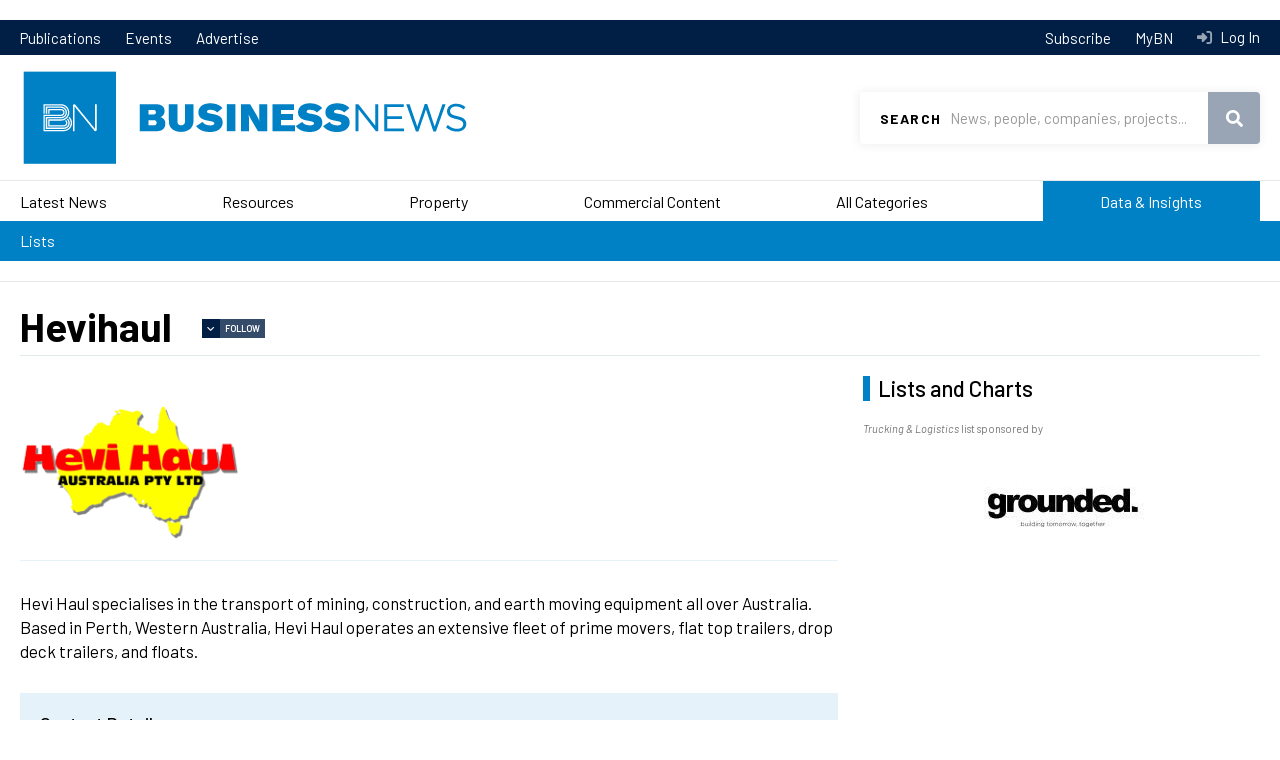

--- FILE ---
content_type: text/html; charset=UTF-8
request_url: https://www.businessnews.com.au/Company/Hevihaul
body_size: 11486
content:
<!DOCTYPE html>
<html lang="en" dir="ltr" prefix="og: https://ogp.me/ns#">
  <head>
    <!-- Google Tag Manager -->
    <script>(function(w,d,s,l,i){w[l]=w[l]||[];w[l].push({'gtm.start':
    new Date().getTime(),event:'gtm.js'});var f=d.getElementsByTagName(s)[0],
    j=d.createElement(s),dl=l!='dataLayer'?'&l='+l:'';j.async=true;j.src=
    'https://www.googletagmanager.com/gtm.js?id='+i+dl;f.parentNode.insertBefore(j,f);
    })(window,document,'script','dataLayer','GTM-KCWNC5M');</script>
    <!-- End Google Tag Manager -->
    <link href="https://fonts.googleapis.com/css?family=Barlow:400,400i,500,600,700|Playfair+Display&display=swap" rel="stylesheet">
    <meta charset="utf-8" />
<script src="https://pagead2.googlesyndication.com/pagead/js/adsbygoogle.js" async="async"></script>
<script>(adsbygoogle = window.adsbygoogle || []).push({
      google_ad_client: "ca-pub-8639333975054279",
      enable_page_level_ads: true
    });</script>
<script src="https://securepubads.g.doubleclick.net/tag/js/gpt.js" async="async"></script>
<script>window.googletag = window.googletag || {cmd: []};</script>
<script>var dfpSlots = {
bnDfpRosLb1: {},
bnDfpRosLb2: {},
bnDfpRosFooter: {},
bnDfpFrontLb1: {},
bnDfpFrontLb2: {},
bnDfpFrontHp: {},
bnDfpArticleLb1: {},
bnDfpArticleLb2: {},
bnDfpArticleHp: {},
bnDfpCatLb1: {}
};
googletag.cmd.push(function() {
var bnDfpRosLb1Mapping = googletag.sizeMapping().addSize([1024, 0], [970, 90]).addSize([768, 0], [728, 90]).addSize([480, 0], [320, 50]).addSize([0, 0], [320, 50]).build();
if (document.getElementById('bn-dfp-ros-lb1-advert')) { dfpSlots.bnDfpRosLb1 = googletag.defineSlot('/21842194902/businessnews_ROS_728x90', [[970, 90],[728, 90],[320, 50]], 'bn-dfp-ros-lb1-advert').addService(googletag.pubads()); dfpSlots.bnDfpRosLb1.defineSizeMapping(bnDfpRosLb1Mapping); }
var bnDfpRosLb2Mapping = googletag.sizeMapping().addSize([1024, 0], [728, 90]).addSize([768, 0], [468, 60]).addSize([480, 0], [320, 50]).addSize([0, 0], [320, 50]).build();
if (document.getElementById('bn-dfp-ros-lb2-advert')) { dfpSlots.bnDfpRosLb2 = googletag.defineSlot('/21842194902/businessnews_ROS_728x90_position2', [[728, 90],[468, 60],[320, 50]], 'bn-dfp-ros-lb2-advert').addService(googletag.pubads()); dfpSlots.bnDfpRosLb2.defineSizeMapping(bnDfpRosLb2Mapping); }
var bnDfpRosFooterMapping = googletag.sizeMapping().addSize([1024, 0], [1, 1]).addSize([768, 0], [1, 1]).addSize([480, 0], [320, 100]).addSize([0, 0], [320, 100]).build();
if (document.getElementById('bn-dfp-ros-footer-advert')) { dfpSlots.bnDfpRosFooter = googletag.defineSlot('/21842194902/businessnews_ROS_320x100_sticky_footer', [[1, 1],[1, 1],[320, 100]], 'bn-dfp-ros-footer-advert').addService(googletag.pubads()); dfpSlots.bnDfpRosFooter.defineSizeMapping(bnDfpRosFooterMapping); }
if (document.getElementById('bn-dfp-front-lb1-advert')) { dfpSlots.bnDfpFrontLb1 = googletag.defineSlot('/21842194902/businessnews_ROS_728x90/businessnews_home_728x90_position1', [[970, 90],[728, 90],[320, 50]], 'bn-dfp-front-lb1-advert').addService(googletag.pubads()); dfpSlots.bnDfpFrontLb1.defineSizeMapping(bnDfpRosLb1Mapping); }
if (document.getElementById('bn-dfp-front-lb2-advert')) { dfpSlots.bnDfpFrontLb2 = googletag.defineSlot('/21842194902/businessnews_ROS_728x90_position2/businessnews_home_728x90_position2', [[728, 90],[468, 60],[320, 50]], 'bn-dfp-front-lb2-advert').addService(googletag.pubads()); dfpSlots.bnDfpFrontLb2.defineSizeMapping(bnDfpRosLb2Mapping); }
var bnDfpFrontHpMapping = googletag.sizeMapping().addSize([1024, 0], [300, 600]).addSize([768, 0], [300, 600]).addSize([480, 0], [1,1]).addSize([0, 0], [1,1]).build();
if (document.getElementById('bn-dfp-front-hp-advert')) { dfpSlots.bnDfpFrontHp = googletag.defineSlot('/21842194902/businessnews_home_300x600', [[300, 600],[300, 600]], 'bn-dfp-front-hp-advert').addService(googletag.pubads()); dfpSlots.bnDfpFrontHp.defineSizeMapping(bnDfpFrontHpMapping); }
if (document.getElementById('bn-dfp-article-lb1-advert')) { dfpSlots.bnDfpArticleLb1 = googletag.defineSlot('/21842194902/businessnews_ROS_728x90/businessnews_article_728x90_position1', [[970, 90],[728, 90],[320, 50]], 'bn-dfp-article-lb1-advert').addService(googletag.pubads()); dfpSlots.bnDfpArticleLb1.defineSizeMapping(bnDfpRosLb1Mapping); }
var bnDfpArticleLb2Mapping = googletag.sizeMapping().addSize([1270, 0], [728, 90]).addSize([768, 0], [468, 60]).addSize([480, 0], [320, 50]).addSize([0, 0], [320, 50]).build();
if (document.getElementById('bn-dfp-article-lb2-advert')) { dfpSlots.bnDfpArticleLb2 = googletag.defineSlot('/21842194902/businessnews_ROS_728x90_position2/businessnews_article_728x90_new', [[728, 90],[468, 60],[320, 50]], 'bn-dfp-article-lb2-advert').addService(googletag.pubads()); dfpSlots.bnDfpArticleLb2.defineSizeMapping(bnDfpArticleLb2Mapping); }
if (document.getElementById('bn-dfp-article-hp-advert')) { dfpSlots.bnDfpArticleHp = googletag.defineSlot('/21842194902/businessnews_article_300x600', [[300, 600],[300, 600]], 'bn-dfp-article-hp-advert').addService(googletag.pubads()); dfpSlots.bnDfpArticleHp.defineSizeMapping(bnDfpFrontHpMapping); }
if (document.getElementById('bn-dfp-cat-lb1-advert')) { dfpSlots.bnDfpCatLb1 = googletag.defineSlot('/21842194902/businessnews_ROS_728x90/businessnews_categoryhome_728x90', [[970, 90],[728, 90],[320, 50]], 'bn-dfp-cat-lb1-advert').addService(googletag.pubads()); dfpSlots.bnDfpCatLb1.defineSizeMapping(bnDfpRosLb1Mapping); }
googletag.pubads().enableSingleRequest();
googletag.pubads().collapseEmptyDivs();
googletag.enableServices();
});</script>
<style>/* @see https://github.com/aFarkas/lazysizes#broken-image-symbol */.js img.lazyload:not([src]) { visibility: hidden; }/* @see https://github.com/aFarkas/lazysizes#automatically-setting-the-sizes-attribute */.js img.lazyloaded[data-sizes=auto] { display: block; width: 100%; }</style>
<meta name="description" content="Hevi Haul specialises in the transport of mining, construction, and earth moving equipment all over Australia. Based in Perth, Western Australia, Hevi Haul operates an extensive fleet of prime movers, flat top trailers, drop deck trailers, and floats." />
<meta name="robots" content="noarchive" />
<link rel="canonical" href="https://www.businessnews.com.au/Company/Hevihaul" />
<link rel="image_src" href="https://images.businessnews.com.au/images/bn_logo_square.jpg" />
<meta name="generator" content="Drupal 10" />
<link rel="icon" href="/themes/bn2020/images/favicon.ico" />
<meta property="og:site_name" content="Business News" />
<meta property="og:type" content="Company" />
<meta property="og:url" content="https://www.businessnews.com.au/Company/Hevihaul" />
<meta property="og:title" content="Hevihaul" />
<meta property="og:description" content="Hevi Haul specialises in the transport of mining, construction, and earth moving equipment all over Australia. Based in Perth, Western Australia, Hevi Haul operates an extensive fleet of prime movers, flat top trailers, drop deck trailers, and floats." />
<meta property="og:image" content="https://www.businessnews.com.au/sites/default/files/bn-di-company/HeviHaul.png" />
<meta property="og:image:secure_url" content="https://images.businessnews.com.au/images/bn_logo_square.jpg" />
<meta property="og:image:type" content="image/png" />
<meta property="fb:pages" content="134841666565703" />
<meta name="google-site-verification" content="oRVzWdwpS-zPAgUlmLI3oJmkNhrZOK8FeC8AZmEDOro" />
<meta name="theme-color" content="#0081c6" />
<meta name="viewport" content="width=device-width, user-scalable=no" />
<meta name="apple-mobile-web-app-capable" content="yes" />
<meta name="Generator" content="Drupal 10 (https://www.drupal.org)" />
<meta name="MobileOptimized" content="width" />
<meta name="HandheldFriendly" content="true" />

    <title>Hevihaul</title>
    <link rel="stylesheet" media="all" href="/sites/default/files/css/css_i8fiAjCZarwFwq7l0M9I1ElTGtclQkAviA2l80xMM34.css?delta=0&amp;language=en&amp;theme=bn2020&amp;include=[base64]" />
<link rel="stylesheet" media="all" href="/sites/default/files/css/css_iRMmKFZpGwStEzKVgQDEtP31c8MGZV8mA4ARudQwSdA.css?delta=1&amp;language=en&amp;theme=bn2020&amp;include=[base64]" />

    
  </head>
  <body id="pid-company-hevihaul" class="page-company page-company-hevihaul not-front">
    <!-- Google Tag Manager (noscript) -->
    <noscript><iframe src="https://www.googletagmanager.com/ns.html?id=GTM-KCWNC5M"
    height="0" width="0" style="display:none;visibility:hidden"></iframe></noscript>
    <!-- End Google Tag Manager (noscript) -->
    <script>
      window.fbAsyncInit = function() {
        FB.init({
          appId      : '1608540226130574',
          xfbml      : true,
          version    : 'v2.6'
        });
      };

      (function(d, s, id){
         var js, fjs = d.getElementsByTagName(s)[0];
         if (d.getElementById(id)) {return;}
         js = d.createElement(s); js.id = id;
         js.src = "//connect.facebook.net/en_US/sdk.js";
         fjs.parentNode.insertBefore(js, fjs);
       }(document, 'script', 'facebook-jssdk'));
    </script>
        <a href="#main-content" class="visually-hidden focusable">
      Skip to main content
    </a>
    <div class="wrapper">
      
        <div class="dialog-off-canvas-main-canvas" data-off-canvas-main-canvas>
    	  <div class="region region-leaderboard">
    <div id="block-bn2020-dfprunofsiteleaderboard" class="block">
  
    
          <div class="leaderboard"><div class="uk-container uk-container-center"><div id="bn-dfp-ros-lb2-advert" style="height: 90px;  width: 728px;" class="bn-dfp-ad-slot"><script>googletag.cmd.push(function() { googletag.display('bn-dfp-ros-lb2-advert'); });</script></div>
</div>
</div>


  </div>

  </div>


<div class="header-nav">
	<div class="uk-container uk-container-center">
		<nav>
			  <div class="region region-header-menu">
    <nav role="navigation" aria-labelledby="block-bn2020topmenu-menu" id="block-bn2020topmenu">
            
  <h2 class="visually-hidden" id="block-bn2020topmenu-menu">BN 2020 Top Menu</h2>
  

        
              <ul>
              <li>
        <a href="/publications" data-drupal-link-system-path="publications">Publications</a>
              </li>
          <li>
        <a href="/events" data-drupal-link-system-path="events">Events</a>
              </li>
          <li>
        <a href="https://cloud.em.businessnews.com.au/advertisewithus" target="_blank">Advertise</a>
              </li>
        </ul>
  


  </nav>

  </div>

		</nav>
		<nav class="header-nav-desktop">
			<ul>
				<li>
					<a href="/subscribe">
						Subscribe
					</a>
				</li>
				<li>
											<a id="mybn-link" href="/mybn">
							MyBN
						</a>
									</li>
				<li>
											<a class="header-nav-login" href="/user/login?destination=/Company/Hevihaul">
							Log In
						</a>
									</li>
			</ul>
		</nav>
	</div>
</div>
<header id="header" class="header" role="banner">
	<div class="uk-container uk-container-center">
		<div class="menu-mobile">
			  <div class="region region-mobile-menu">
    <div id="block-bn2020-top-menu-mobile" class="block">
  
    
      <nav  class="tbm tbm-bn2020-top-menu-mobile tbm-no-arrows" id="tbm-bn2020-top-menu-mobile" data-breakpoint="1200" aria-label="bn2020-top-menu-mobile navigation">
      <button class="tbm-button" type="button">
      <span class="tbm-button-container">
        <span></span>
        <span></span>
        <span></span>
        <span></span>
      </span>
    </button>
    <div class="tbm-collapse ">
    <ul class="menu-mobile-cta">
  <li>
          <a class="menu-mobile-cta-login"  href="/user/login?destination=/Company/Hevihaul">Log In</a>
      </li>
  <li>
    <a href="/mybn" class="menu-mobile-cta-profile">MyBN</a>
  </li>
</ul>
<ul  class="tbm-nav level-0 items-8" role="list" >
        <li  class="tbm-item level-1" aria-level="1" >
      <div class="tbm-link-container">
            <a href="/latest-headlines"  class="tbm-link level-1">
                Latest News
          </a>
            </div>
    
</li>

        <li  class="tbm-item level-1" aria-level="1" >
      <div class="tbm-link-container">
            <a href="/Category/Mining"  class="tbm-link level-1">
                Resources
          </a>
            </div>
    
</li>

        <li  class="tbm-item level-1" aria-level="1" >
      <div class="tbm-link-container">
            <a href="/Category/Property"  class="tbm-link level-1">
                Property
          </a>
            </div>
    
</li>

        <li  class="tbm-item level-1" aria-level="1" >
      <div class="tbm-link-container">
            <a href="/categories/commercial-content"  class="tbm-link level-1">
                Commercial Content
          </a>
            </div>
    
</li>

        <li  class="tbm-item level-1" aria-level="1" >
      <div class="tbm-link-container">
            <a href="/categories"  class="tbm-link level-1">
                All Categories
          </a>
            </div>
    
</li>

        <li  class="tbm-item level-1 menu-data-insights tbm-item--has-dropdown" aria-level="1" >
      <div class="tbm-link-container">
            <a href="/lists"  class="tbm-link level-1 tbm-toggle" aria-expanded="false">
                Data &amp; Insights
          </a>
                <button class="tbm-submenu-toggle"><span class="visually-hidden">Toggle submenu</span></button>
          </div>
    <div  class="tbm-submenu tbm-item-child" role="list">
      <div  class="tbm-row">
      <div  class="tbm-column span12">
  <div class="tbm-column-inner">
               <ul  class="tbm-subnav level-1 items-1" role="list" >
              <li  class="tbm-item level-2" aria-level="2" >
      <div class="tbm-link-container">
            <a href="/lists"  class="tbm-link level-2">
                Lists
          </a>
            </div>
    
</li>

      </ul>

      </div>
</div>

  </div>

  </div>

</li>

        <li  class="tbm-item level-1 menu-lb-bg" aria-level="1" >
      <div class="tbm-link-container">
            <a href="/publications"  class="tbm-link level-1">
                Publications
          </a>
            </div>
    
</li>

        <li  class="tbm-item level-1 menu-lb-bg" aria-level="1" >
      <div class="tbm-link-container">
            <a href="/Subscribe"  class="tbm-link level-1">
                Subscribe
          </a>
            </div>
    
</li>

  </ul>

      </div>
  </nav>

<script>
if (window.matchMedia("(max-width: 1200px)").matches) {
  document.getElementById("tbm-bn2020-top-menu-mobile").classList.add('tbm--mobile');
}


</script>

  </div>

  </div>

		</div>
		<div class="logo">
			<a href="/">
				<img class="uk-hidden-small" src="https://images.businessnews.com.au/images/bn2020/website-logo.svg" alt="Business News">
				<img class="uk-visible-small" src="https://images.businessnews.com.au/images/bn2020/website-logo.mobile.svg" alt="Business News">
			</a>
		</div>
					<div class="search-banner">
				<div id="search" class="search">
					<form id="bn-search-block-form" data-drupal-selector="bn-search-search" action="/search/articles" method="GET" accept-charset="UTF-8">
  <div class="js-form-item form-item js-form-type-textfield form-item-search js-form-item-search">
      <label for="edit-search">Search</label>
        <input title="Use &quot;&quot; for precise searching, e.g. &quot;John Smith&quot;" required="required" class="uk-search-field form-text" data-drupal-selector="edit-search" type="text" id="edit-search" name="search" value="" size="15" maxlength="128" placeholder="News, people, companies, projects..." />

        </div>
<div data-drupal-selector="edit-actions" class="form-actions js-form-wrapper form-wrapper" id="edit-actions"><button data-drupal-selector="edit-submit" type="submit" id="edit-submit" name="op" value="Search" class="button js-form-submit form-submit">Search</button>
</div>

</form>

				</div>
				<span class="search-mobileclose" role="button" tabindex="0"></span>
			</div>
				<div class="utility">
			<span id="searchtoggle" role="button" class="search-toggle" tabindex="0"></span>
		</div>
	</div>
	
</header>

<div class="navigationmain">
	  <div id="block-bn2020-main-menu" class="block">
  
    
      <style type="text/css">
  .tbm.animate .tbm-item > .tbm-submenu, .tbm.animate.slide .tbm-item > .tbm-submenu > div {
    transition-delay: 50ms;  -webkit-transition-delay: 50ms;  -ms-transition-delay: 50ms;  -o-transition-delay: 50ms;  transition-duration: 100ms;  -webkit-transition-duration: 100ms;  -ms-transition-duration: 100ms;  -o-transition-duration: 100ms;
  }
</style>
<nav  class="tbm tbm-bn2020-main-menu tbm-no-arrows animate fading" id="tbm-bn2020-main-menu" data-breakpoint="1025" data-duration="100" data-delay="50" aria-label="bn2020-main-menu navigation">
      <button class="tbm-button" type="button">
      <span class="tbm-button-container">
        <span></span>
        <span></span>
        <span></span>
        <span></span>
      </span>
    </button>
    <div class="tbm-collapse ">
    <ul class="menu-mobile-cta">
  <li>
          <a class="menu-mobile-cta-login"  href="/user/login?destination=/Company/Hevihaul">Log In</a>
      </li>
  <li>
    <a href="/mybn" class="menu-mobile-cta-profile">MyBN</a>
  </li>
</ul>
<ul  class="tbm-nav level-0 items-6" role="list" >
        <li  class="tbm-item level-1" aria-level="1" >
      <div class="tbm-link-container">
            <a href="/latest-headlines"  class="tbm-link level-1">
                Latest News
          </a>
            </div>
    
</li>

        <li  class="tbm-item level-1" aria-level="1" >
      <div class="tbm-link-container">
            <a href="/Category/Mining"  class="tbm-link level-1">
                Resources
          </a>
            </div>
    
</li>

        <li  class="tbm-item level-1" aria-level="1" >
      <div class="tbm-link-container">
            <a href="/Category/Property"  class="tbm-link level-1">
                Property
          </a>
            </div>
    
</li>

        <li  class="tbm-item level-1 tbm-item--has-dropdown" aria-level="1" >
      <div class="tbm-link-container">
            <a href="/categories/commercial-content"  class="tbm-link level-1 tbm-toggle has-children" aria-expanded="false">
                Commercial Content
          </a>
                <button class="tbm-submenu-toggle"><span class="visually-hidden">Toggle submenu</span></button>
          </div>
    <div  class="tbm-submenu tbm-item-child" role="list">
      <div  class="tbm-row">
      <div  class="tbm-column span4">
  <div class="tbm-column-inner">
                 <div  class="tbm-block">
    <div class="block-inner">
      <div id="block-block-contentf0cea86f-76a2-458e-8d9c-c94fe48efbb7" class="block">
  
    
                      <span class="field field--name-body field--type-text-with-summary field--label-hidden">
          <span class="field-items">
            <span class="field-item">
              <div><a class="tbm-submenu-title" href="/categories/commercial-content">Commercial Content</a></div>
            </span>
          </span>
        </span>
        
  </div>

    </div>
  </div>

      </div>
</div>

      <div  class="tbm-column span8">
  <div class="tbm-column-inner">
               <ul  class="tbm-subnav level-1 items-7" role="list" >
              <li  class="tbm-item level-2" aria-level="2" >
      <div class="tbm-link-container">
            <a href="/Category/Announcements-Commercial-Content"  class="tbm-link level-2">
                Announcements
          </a>
            </div>
    
</li>

                <li  class="tbm-item level-2" aria-level="2" >
      <div class="tbm-link-container">
            <a href="/bullsnbears"  class="tbm-link level-2">
                Bulls N&#039; Bears
          </a>
            </div>
    
</li>

                <li  class="tbm-item level-2" aria-level="2" >
      <div class="tbm-link-container">
            <a href="/Category/Business-Advice-Commercial-Content"  class="tbm-link level-2">
                Business Advice
          </a>
            </div>
    
</li>

                <li  class="tbm-item level-2" aria-level="2" >
      <div class="tbm-link-container">
            <a href="/Category/Hearts-and-Minds"  class="tbm-link level-2">
                Hearts &amp; Minds
          </a>
            </div>
    
</li>

                <li  class="tbm-item level-2" aria-level="2" >
      <div class="tbm-link-container">
            <a href="/Category/Industry-Content-Commercial"  class="tbm-link level-2">
                Industry Content
          </a>
            </div>
    
</li>

                <li  class="tbm-item level-2" aria-level="2" >
      <div class="tbm-link-container">
            <a href="/Category/Skyline-Commercial-Content"  class="tbm-link level-2">
                Skyline
          </a>
            </div>
    
</li>

                <li  class="tbm-item level-2" aria-level="2" >
      <div class="tbm-link-container">
            <a href="/Category/Thought-Leadership-Commercial-Content"  class="tbm-link level-2">
                Thought Leadership
          </a>
            </div>
    
</li>

      </ul>

      </div>
</div>

  </div>

  </div>

</li>

        <li  class="tbm-item level-1 tbm-item--has-dropdown" aria-level="1" >
      <div class="tbm-link-container">
            <a href="/categories"  class="tbm-link level-1 tbm-toggle has-children" aria-expanded="false">
                All Categories
          </a>
                <button class="tbm-submenu-toggle"><span class="visually-hidden">Toggle submenu</span></button>
          </div>
    <div  class="tbm-submenu tbm-item-child" role="list">
      <div  class="tbm-row">
      <div  class="tbm-column span4">
  <div class="tbm-column-inner">
                 <div  class="tbm-block">
    <div class="block-inner">
      <div id="block-block-content9ca771c8-ba62-40e1-a92c-fa636281e01c" class="block">
  
    
                      <span class="field field--name-body field--type-text-with-summary field--label-hidden">
          <span class="field-items">
            <span class="field-item">
              <div><a class="tbm-submenu-title" href="/Categories">All Categories</a></div>
            </span>
          </span>
        </span>
        
  </div>

    </div>
  </div>

      </div>
</div>

      <div  class="tbm-column span8">
  <div class="tbm-column-inner">
               <ul  class="tbm-subnav level-1 items-17" role="list" >
              <li  class="tbm-item level-2" aria-level="2" >
      <div class="tbm-link-container">
            <a href="/Category/Mining"  class="tbm-link level-2">
                Resources
          </a>
            </div>
    
</li>

                <li  class="tbm-item level-2" aria-level="2" >
      <div class="tbm-link-container">
            <a href="/Category/Property"  class="tbm-link level-2">
                Property
          </a>
            </div>
    
</li>

                <li  class="tbm-item level-2" aria-level="2" >
      <div class="tbm-link-container">
            <a href="/Category/Deals"  class="tbm-link level-2">
                Deals
          </a>
            </div>
    
</li>

                <li  class="tbm-item level-2" aria-level="2" >
      <div class="tbm-link-container">
            <a href="/Category/Opinion"  class="tbm-link level-2">
                Opinion
          </a>
            </div>
    
</li>

                <li  class="tbm-item level-2" aria-level="2" >
      <div class="tbm-link-container">
            <a href="/Category/Government"  class="tbm-link level-2">
                Government
          </a>
            </div>
    
</li>

                <li  class="tbm-item level-2" aria-level="2" >
      <div class="tbm-link-container">
            <a href="/Category/Agribusiness"  class="tbm-link level-2">
                Agribusiness
          </a>
            </div>
    
</li>

                <li  class="tbm-item level-2" aria-level="2" >
      <div class="tbm-link-container">
            <a href="/Category/Education"  class="tbm-link level-2">
                Education
          </a>
            </div>
    
</li>

                </ul><ul  class="tbm-subnav level-1 items-17" role="list" >
                <li  class="tbm-item level-2" aria-level="2" >
      <div class="tbm-link-container">
            <a href="/Category/Health"  class="tbm-link level-2">
                Health
          </a>
            </div>
    
</li>

                <li  class="tbm-item level-2" aria-level="2" >
      <div class="tbm-link-container">
            <a href="/Category/Infrastructure"  class="tbm-link level-2">
                Infrastructure
          </a>
            </div>
    
</li>

                <li  class="tbm-item level-2" aria-level="2" >
      <div class="tbm-link-container">
            <a href="/Category/Oil-Gas"  class="tbm-link level-2">
                Oil &amp; Gas
          </a>
            </div>
    
</li>

                <li  class="tbm-item level-2" aria-level="2" >
      <div class="tbm-link-container">
            <a href="/Category/Remuneration"  class="tbm-link level-2">
                Remuneration
          </a>
            </div>
    
</li>

                <li  class="tbm-item level-2" aria-level="2" >
      <div class="tbm-link-container">
            <a href="/Category/Retail"  class="tbm-link level-2">
                Retail
          </a>
            </div>
    
</li>

                <li  class="tbm-item level-2" aria-level="2" >
      <div class="tbm-link-container">
            <a href="/Category/Small-Business"  class="tbm-link level-2">
                Small Business
          </a>
            </div>
    
</li>

                <li  class="tbm-item level-2" aria-level="2" >
      <div class="tbm-link-container">
            <a href="/Category/Technology-Innovation-Science"  class="tbm-link level-2">
                Technology, Innovation &amp; Science
          </a>
            </div>
    
</li>

                </ul><ul  class="tbm-subnav level-1 items-17" role="list" >
                <li  class="tbm-item level-2" aria-level="2" >
      <div class="tbm-link-container">
            <a href="/Category/Tourism"  class="tbm-link level-2">
                Tourism
          </a>
            </div>
    
</li>

                <li  class="tbm-item level-2" aria-level="2" >
      <div class="tbm-link-container">
            <a href="/Category/Transport-Logistics"  class="tbm-link level-2">
                Transport &amp; Logistics
          </a>
            </div>
    
</li>

                <li  class="tbm-item level-2" aria-level="2" >
      <div class="tbm-link-container">
            <a href="/categories"  class="tbm-link level-2">
                Explore All Categories
          </a>
            </div>
    
</li>

      </ul>

      </div>
</div>

  </div>

  </div>

</li>

        <li  class="tbm-item level-1 menu-data-insights" aria-level="1" >
      <div class="tbm-link-container">
            <a href="/lists"  class="tbm-link level-1">
                Data &amp; Insights
          </a>
            </div>
    
</li>

  </ul>

      </div>
  </nav>

<script>
if (window.matchMedia("(max-width: 1025px)").matches) {
  document.getElementById("tbm-bn2020-main-menu").classList.add('tbm--mobile');
}

  document.getElementById('tbm-bn2020-main-menu').classList.add('tbm--mobile-hide');

</script>

  </div>
<div id="block-bn2020-bn2020datainsights" class="bn-data-insights-menu block">
  
    
      <nav  class="tbm tbm-bn2020-data-insights tbm-no-arrows" id="tbm-bn2020-data-insights" data-breakpoint="1025" aria-label="bn2020-data-insights navigation">
      <button class="tbm-button" type="button">
      <span class="tbm-button-container">
        <span></span>
        <span></span>
        <span></span>
        <span></span>
      </span>
    </button>
    <div class="tbm-collapse ">
    <ul class="menu-mobile-cta">
  <li>
          <a class="menu-mobile-cta-login"  href="/user/login?destination=/Company/Hevihaul">Log In</a>
      </li>
  <li>
    <a href="/mybn" class="menu-mobile-cta-profile">MyBN</a>
  </li>
</ul>
<ul  class="tbm-nav level-0 items-1" role="list" >
        <li  class="tbm-item level-1" aria-level="1" >
      <div class="tbm-link-container">
            <a href="/lists"  class="tbm-link level-1">
                Lists
          </a>
            </div>
    
</li>

  </ul>

      </div>
  </nav>

<script>
if (window.matchMedia("(max-width: 1025px)").matches) {
  document.getElementById("tbm-bn2020-data-insights").classList.add('tbm--mobile');
}

  document.getElementById('tbm-bn2020-data-insights').classList.add('tbm--mobile-hide');

</script>

  </div>


</div>


<div id="secondary-menu">
	
</div>


<main>
			<div id="preface">
			  <div class="region region-preface">
    <div data-drupal-messages-fallback class="hidden"></div>

  </div>

		</div>
		<!-- # end preface -->
	
	
			<div class="uk-container uk-container-center">
											<div class="page-title-wrapper">
					
					  <div class="region region-page-title">
    <div id="block-bn2020-page-title" class="block">
  
    
      
  <h1>                <span class="field field--name-company-name field--type-string field--label-hidden">
          <span class="field-items">
            <span class="field-item">
              Hevihaul
            </span>
          </span>
        </span>
        </h1>


  </div>

  </div>

					  <span class="flag-wrapper flag-follow-bndi-organisation" data-onboarding="ob-Follow">
    <div class="flag-not-available">
      <span role="button" class="flag-not-available-follow" data-onboarding="ob-Follow">Follow</span>
    <div class="flag-not-available-follow-popup">
      <span class="flag-not-available-follow-title">Get notifications in MyBN when activity occurs.</span>
              <div class="flag-not-available-follow-cta">
          <a href="/subscribe" class="btn">Subscribe to BN</a>
          <a href="/user/login" class="btn">Log In</a>
        </div>
          </div>
  </div>

  </span>

				</div>
					
		

		<div class="content-wrapper">
							<div class="content-sidebar-wrapper uk-grid">
													<div id="content" class="uk-width-1-1 uk-width-medium-2-3">
						  <div class="region region-content">
    <div id="block-bn2020-content" class="block">
  
    
      <div class="bn-di-company-entity-view">
								<div class="-layout-builder">
				
			</div>
					<div class="bn-di-company-logo">
				                <span class="field field--name-bn-di-company-logo field--type-image field--label-hidden">
          <span class="field-items">
            <span class="field-item">
                <img loading="lazy" src="/sites/default/files/styles/medium/public/bn-di-company/HeviHaul.png?itok=5zbEN5lR" width="220" height="134" alt="Hevihaul" />



            </span>
          </span>
        </span>
        
			</div>
					<div class="industry-lists">
				
			</div>
					<div class="biography">
				                <span class="field field--name-biography field--type-text-long field--label-hidden">
          <span class="field-items">
            <span class="field-item">
              <p>Hevi Haul specialises in the transport of mining, construction, and earth moving equipment all over Australia. Based in Perth, Western Australia, Hevi Haul operates an extensive fleet of prime movers, flat top trailers, drop deck trailers, and floats.</p>

            </span>
          </span>
        </span>
        
			</div>
				<div class="contact-details">
			<h4>Contact Details</h4>
							<div class="address">
															                
          
            
              81-83 Poole Street
            
          
        
        
					,
						
										                
          
            
              WELSHPOOL
            
          
        
        
					                
          
            
              WA
            
          
        
        
					                
          
            
              6106
            
          
        
        
					
				</div>
										<div class="phone">
					                <span class="field field--name-phone field--type-string field--label-hidden">
          <span class="field-items">
            <span class="field-item">
              08 9356 9799
            </span>
          </span>
        </span>
        
				</div>
										<div class="email">
					                <span class="field field--name-email-address field--type-email field--label-hidden">
          <span class="field-items">
            <span class="field-item">
              transport@hevihaul.com.au
            </span>
          </span>
        </span>
        
				</div>
										<div class="website">
					<a href="http://www.hevihaul.com.au" rel="nofollow" target="_blank">www.hevihaul.com.au</a>
				</div>
					</div>
	</div>

  </div>

  </div>

					</div>
											  <div id="lists-charts" class="uk-width-1-1 uk-width-medium-1-3">
    <h2>Lists and Charts</h2>
    <div class="region region-data-column">
      <div id="block-bn2020-sponsors" class="block-bn-di-sponsorship block">
  
    
      <div id="bn_di_sponsor_block">
       
    <div class="content">
        <div id="bn-di-sponsors-wrapper" class="bn-di-sponsors-wrapper">
            <div class="sponsor"><div class="content"><small><em>Trucking &amp; Logistics</em> list sponsored by</small><a href="https://www.groundedgroup.com.au/" target="_blank" class="bn-di-sponsor-link"><img src="/sites/default/files/styles/large/public/bniq-sponsor/GroundedLogoTagline_Black.jpg?itok=MUgS-dUj" alt="Grounded Logistics" />

</a></div></div>
        </div>
    </div>    
    </div>
  </div>

    </div>
  </div>

					</div>
				
				
		</div>

					<div id="content-bottom-tabs" class="tabs">
				  <ul class="uk-tab" data-uk-tab="{connect:'#content-bottom-tabs-content', swiping:false}" id="content-bottom-tabs-select"></ul>
  <ul class="region region-content-bottom-tabs uk-switcher" id="content-bottom-tabs-content">
    
  </ul>

			</div>
			<!-- #content-bottom-tabs -->
		
		
					<div id="content-bottom">
				<div class="uk-container uk-container-center">
					  <div class="region region-content-bottom">
    <div id="block-bn2020-relatedinformationcompany" class="block">
  
    
      <h2>Related Information</h2>
<div id="bn-di-ui-company-access-denied">
 <p>Access to our data for <em>Hevihaul</em> is only available to paid subscribers with <em>Data & Insights</em> access.</p>
 <p><em>Data & Insights</em> is Western Australia's most accurate and comprehensive business listings and searchable database.
     <p><em>Hevihaul</em> is included in 
    1 list - <span class="list-name">Trucking & Logistics</span>.</p>    
   <p><a href="/Subscribe" class="btn btn-large btn-tertiary btn-arrow">Subscribe today</a></p>
</div>
  </div>

  </div>

				</div>
			</div>
			<!-- #content-bottom -->
		
				</div>
	
			<div id="postscript">
			  <div class="region region-postscript">
    <div id="block-bn2020-dfprunofsitestickyfooter" class="block">
  
    
          <div class="leaderboard leaderboard-bg"><div class="uk-container uk-container-center"><div id="bn-dfp-ros-footer-advert" style="height: 100px;  width: 320px;" class="bn-dfp-ad-slot"><script>googletag.cmd.push(function() { googletag.display('bn-dfp-ros-footer-advert'); });</script></div>
<div class="bn-dfp-close"><span class="bn-dfp-close-button">X</span></div></div>
</div>


  </div>

  </div>

		</div>
		<!-- #postscript -->
	</main>
	<div class="footer-wrap">
		<div class="extendedfooter">
			<div class="uk-container uk-container-center">
				<div class="extendedfooter-nav">
					  <div class="region region-footer uk-grid">
    <div role="navigation" aria-labelledby="block-bn2020footernews-menu" id="block-bn2020footernews" class="extendedfooter-nav-news uk-width-1-1 uk-width-large-3-5 block">
  <nav>
            
    <span id="block-bn2020footernews-menu" class="extendedfooter-nav-title">News</span>
    

              
              <ul>
              <li>
        <a href="/latest-headlines" data-drupal-link-system-path="latest-headlines">Latest Headlines</a>
              </li>
          <li>
        <a href="/Category/Mining" data-drupal-link-system-path="taxonomy/term/15">Resources</a>
              </li>
          <li>
        <a href="/Category/Property" data-drupal-link-system-path="taxonomy/term/7">Property</a>
              </li>
          <li>
        <a href="/Category/Deals" data-drupal-link-system-path="taxonomy/term/186172">Deals</a>
              </li>
          <li>
        <a href="/Category/Opinion" data-drupal-link-system-path="taxonomy/term/2">Opinion</a>
              </li>
          <li>
        <a href="/Category/Government" data-drupal-link-system-path="taxonomy/term/13">Politics &amp; Economy</a>
              </li>
          <li>
        <a href="/Category/Agribusiness" data-drupal-link-system-path="taxonomy/term/25">Agribusiness</a>
              </li>
          <li>
        <a href="/Category/Education" data-drupal-link-system-path="taxonomy/term/21">Education</a>
              </li>
          <li>
        <a href="/Category/Health" data-drupal-link-system-path="taxonomy/term/206717">Health</a>
              </li>
          <li>
        <a href="/Category/Infrastructure" data-drupal-link-system-path="taxonomy/term/19">Infrastructure</a>
              </li>
          <li>
        <a href="/Category/Oil-Gas" data-drupal-link-system-path="taxonomy/term/206540">Oil &amp; Gas</a>
              </li>
          <li>
        <a href="/Category/Remuneration" data-drupal-link-system-path="taxonomy/term/206666">Remuneration</a>
              </li>
          <li>
        <a href="/Category/Retail" data-drupal-link-system-path="taxonomy/term/165567">Retail</a>
              </li>
          <li>
        <a href="/Category/Small-Business" data-drupal-link-system-path="taxonomy/term/18">Small Business</a>
              </li>
          <li>
        <a href="/Category/Technology-Innovation-Science" data-drupal-link-system-path="taxonomy/term/9">Technology</a>
              </li>
          <li>
        <a href="/Category/Tourism" data-drupal-link-system-path="taxonomy/term/171266">Tourism</a>
              </li>
          <li>
        <a href="/Category/Transport-Logistics" data-drupal-link-system-path="taxonomy/term/191458">Transport &amp; Logistics</a>
              </li>
          <li>
        <a href="/categories" data-drupal-link-system-path="categories">Explore All Categories</a>
              </li>
        </ul>
    <span class="extendedfooter-nav-mobile" role="button"></span>
  


      </nav>
</div>
<div role="navigation" aria-labelledby="block-bn2020footercommercialcontent-menu" id="block-bn2020footercommercialcontent" class="extendedfooter-nav-sponsored uk-width-1-1 uk-width-medium-1-2 uk-width-large-1-5 block">
  <nav>
            
    <span id="block-bn2020footercommercialcontent-menu" class="extendedfooter-nav-title">Commercial Content</span>
    

              
              <ul>
              <li>
        <a href="/bullsnbears" data-drupal-link-system-path="bullsnbears">Bulls N&#039; Bears</a>
              </li>
          <li>
        <a href="/Category/Thought-Leadership-Commercial-Content" data-drupal-link-system-path="taxonomy/term/198022">Thought Leadership</a>
              </li>
          <li>
        <a href="/Category/Hearts-and-Minds" data-drupal-link-system-path="taxonomy/term/207808">Hearts &amp; Minds</a>
              </li>
          <li>
        <a href="/Category/Business-Advice-Commercial-Content" data-drupal-link-system-path="taxonomy/term/206445">Business Advice</a>
              </li>
          <li>
        <a href="/Category/Announcements-Commercial-Content" data-drupal-link-system-path="taxonomy/term/206517">Announcements</a>
              </li>
          <li>
        <a href="/Category/Industry-Content-Commercial" data-drupal-link-system-path="taxonomy/term/207359">Industry Content</a>
              </li>
          <li>
        <a href="/Category/Skyline-Commercial-Content" data-drupal-link-system-path="taxonomy/term/206599">Skyline</a>
              </li>
        </ul>
    <span class="extendedfooter-nav-mobile" role="button"></span>
  


      </nav>
</div>
<div role="navigation" aria-labelledby="block-bn2020footermyaccount-menu" id="block-bn2020footermyaccount" class="extendedfooter-nav-myaccount uk-width-1-1 uk-width-medium-1-2 uk-width-large-1-5 block">
  <nav>
            
    <span id="block-bn2020footermyaccount-menu" class="extendedfooter-nav-title">My Account</span>
    

              
              <ul>
              <li>
        <a href="/mybn" data-drupal-link-system-path="mybn">MyBN</a>
              </li>
          <li>
        <a href="/subscribe/faq">Frequently Asked Questions</a>
              </li>
        </ul>
    <span class="extendedfooter-nav-mobile" role="button"></span>
  


      </nav>
</div>
<div role="navigation" aria-labelledby="block-bn2020footerdatainsights-menu" id="block-bn2020footerdatainsights" class="extendedfooter-nav-data-insights uk-width-1-1 uk-width-medium-1-2 uk-width-large-1-5 block">
  <nav>
            
    <span id="block-bn2020footerdatainsights-menu" class="extendedfooter-nav-title">Data &amp; Insights</span>
    

              
              <ul>
              <li>
        <a href="/What-is-Data-Insights" data-drupal-link-system-path="node/376910">What is Data &amp; Insights?</a>
              </li>
          <li>
        <a href="/lists" data-drupal-link-system-path="lists">Lists</a>
              </li>
        </ul>
    <span class="extendedfooter-nav-mobile" role="button"></span>
  


      </nav>
</div>
<div role="navigation" aria-labelledby="block-bn2020footeraboutus-menu" id="block-bn2020footeraboutus" class="extendedfooter-nav-about-us uk-width-1-1 uk-width-medium-1-2 uk-width-large-1-5 block">
  <nav>
            
    <span id="block-bn2020footeraboutus-menu" class="extendedfooter-nav-title">About Us</span>
    

              
              <ul>
              <li>
        <a href="/Corporate" data-drupal-link-system-path="node/300029">Corporate</a>
              </li>
          <li>
        <a href="/Corporate-History" data-drupal-link-system-path="node/300046">History</a>
              </li>
          <li>
        <a href="/Editorial" data-drupal-link-system-path="node/300048">Editorial</a>
              </li>
          <li>
        <a href="/journalists" data-drupal-link-system-path="journalists">Journalists</a>
              </li>
          <li>
        <a href="/app">Business News App</a>
              </li>
          <li>
        <a href="/podcasts">Podcasts</a>
              </li>
        </ul>
    <span class="extendedfooter-nav-mobile" role="button"></span>
  


      </nav>
</div>
<div role="navigation" aria-labelledby="block-bn2020footerevents-menu" id="block-bn2020footerevents" class="extendedfooter-nav-events uk-width-1-1 uk-width-medium-1-2 uk-width-large-1-5 block">
  <nav>
            
    <span id="block-bn2020footerevents-menu" class="extendedfooter-nav-title">Events</span>
    

              
              <ul>
              <li>
        <a href="/40under40-Awards" data-drupal-link-system-path="node/415326">40under40 Awards</a>
              </li>
          <li>
        <a href="/WA-Business-Awards" data-drupal-link-system-path="node/426407">WA Business Awards</a>
              </li>
          <li>
        <a href="/success-and-leadership">Success and Leadership</a>
              </li>
          <li>
        <a href="/politics-and-business">Politics &amp; Business</a>
              </li>
          <li>
        <a href="/sector-briefing">Sector Briefings</a>
              </li>
          <li>
        <a href="/back-to-business">Back to Business</a>
              </li>
        </ul>
    <span class="extendedfooter-nav-mobile" role="button"></span>
  


      </nav>
</div>
<div role="navigation" aria-labelledby="block-bn2020footerpublications-menu" id="block-bn2020footerpublications" class="extendedfooter-nav-publications uk-width-1-1 uk-width-medium-1-2 uk-width-large-1-5 block">
  <nav>
            
    <span id="block-bn2020footerpublications-menu" class="extendedfooter-nav-title">Publications</span>
    

              
              <ul>
              <li>
        <a href="/Beyond-the-Horizon" target="_blank" data-drupal-link-system-path="webform/beyond_the_horizon">Beyond the Horizon</a>
              </li>
          <li>
        <a href="https://cloud.em.businessnews.com.au/rich-100" target="_blank">Rich 100</a>
              </li>
          <li>
        <a href="https://cloud.em.businessnews.com.au/north-west" target="_blank">North-West</a>
              </li>
          <li>
        <a href="/Special-Reports" data-drupal-link-system-path="Special-Reports">Special Reports</a>
              </li>
          <li>
        <a href="https://cloud.em.businessnews.com.au/bookoflists" target="_blank">Book of Lists</a>
              </li>
          <li>
        <a href="https://cloud.em.businessnews.com.au/power-500">Power 500</a>
              </li>
          <li>
        <a href="/feature/Business-of-Local-Government-2021" data-drupal-link-system-path="node/399648">Business of Local Government</a>
              </li>
          <li>
        <a href="https://businessnews.smedia.com.au/educate-the-state/">Educate the State</a>
              </li>
          <li>
        <a href="/Category/ESG-Commercial-Content" data-drupal-link-system-path="taxonomy/term/207924">Environmental - Social - Governance</a>
              </li>
        </ul>
    <span class="extendedfooter-nav-mobile" role="button"></span>
  


      </nav>
</div>
<div role="navigation" aria-labelledby="block-bn2020footercontactus-menu" id="block-bn2020footercontactus" class="extendedfooter-nav-contactus uk-width-1-1 uk-width-medium-1-2 uk-width-large-1-5 block">
  <nav>
            
    <span id="block-bn2020footercontactus-menu" class="extendedfooter-nav-title">Contact Us</span>
    

              
              <ul>
              <li>
        <a href="/Contact-Us" data-drupal-link-system-path="node/430437">Contact</a>
              </li>
          <li>
        <a href="/careers" data-drupal-link-system-path="node/300030">Careers</a>
              </li>
          <li>
        <a href="https://cloud.em.businessnews.com.au/advertisewithus">Advertising</a>
              </li>
          <li>
        <a href="/link-building-services-backlink-building-australia" data-drupal-link-system-path="node/410951">Link Building</a>
              </li>
        </ul>
    <span class="extendedfooter-nav-mobile" role="button"></span>
  


      </nav>
</div>

  </div>

				</div>
				<div class="extendedfooter-social">
					<a href="/">
						<img class="uk-hidden-small extendedfooter-logo" src="https://images.businessnews.com.au/images/bn2020/website-logo.reverse.svg" alt="Business News">
						<img class="uk-visible-small extendedfooter-logo" src="https://images.businessnews.com.au/images/bn2020/website-logo.rev.mobile.svg " alt="Business News">
					</a>
					<nav>
						<ul>
															<li>
									<a href="http://twitter.com/#!/wabusinessnews" title="X" target="_blank" class="extendedfooter-social-twitter">
										<span class="sr-only">
											X
										</span>
									</a>
								</li>
																						<li>
									<a href="http://www.facebook.com/pages/WA-Business-News/134841666565703" title="Facebook" target="_blank" class="extendedfooter-social-facebook">
										<span class="sr-only">
											Facebook
										</span>
									</a>
								</li>
																						<li>
									<a href="http://www.linkedin.com/company/wa-business-news" title="LinkedIn" target="_blank" class="extendedfooter-social-linkedin">
										<span class="sr-only">
											Linkedin
										</span>
									</a>
								</li>
																						<li>
									<a href="https://www.instagram.com/wabusinessnews/" title="Instagram" target="_blank" class="extendedfooter-social-instagram">
										<span class="sr-only">
											Instagram
										</span>
									</a>
								</li>
																						<li>
									<a href="http://www.businessnews.com.au/rssfeed/latest.rss" title="RSS" target="_blank" class="extendedfooter-social-rss">
										<span class="sr-only">
											RSS
										</span>
									</a>
								</li>
																						<li>
									<a href="https://whatsapp.com/channel/0029VbAxKpZGJP8OPqbTod3o" title="Whatsapp" target="_blank" class="extendedfooter-social-whatsapp">
										<span class="sr-only">
											Whatsapp
										</span>
									</a>
								</li>
													</ul>
					</nav>
				</div>
			</div>
		</div>
		<footer class="footer">
			<a href="#header" id="backToTop" class="uk-button gototop" data-uk-smooth-scroll>
				<span class="sr-only">
					Go to
				</span>
				Top
				<span class="sr-only">
					of the page
				</span>
			</a>
			<div class="uk-container uk-container-center">
				<div class="footer-nav">
					<nav>
						<ul>
							<li><a href="/sitemap">Sitemap</a></li>
							<li><a href="/privacy-policy">Privacy Policy</a></li>
							<li><a href="/terms-of-use">Terms of Use</a></li>
						</ul>
					</nav>
				</div>
			</div>
		</footer>
	</div>

  </div>

      
      <div id="page-overlay"></div>
      <div id="bniq-popup">
        <div id="bniq-popup-header"></div>
        <div id="bniq"></div>
      </div>
    </div>
    <script type="application/json" data-drupal-selector="drupal-settings-json">{"path":{"baseUrl":"\/","pathPrefix":"","currentPath":"company\/21706","currentPathIsAdmin":false,"isFront":false,"currentLanguage":"en"},"pluralDelimiter":"\u0003","suppressDeprecationErrors":true,"bn_ga_tracking":{"status":"Visitor"},"lazy":{"lazysizes":{"lazyClass":"lazyload","loadedClass":"lazyloaded","loadingClass":"lazyloading","preloadClass":"lazypreload","errorClass":"lazyerror","autosizesClass":"lazyautosizes","srcAttr":"data-src","srcsetAttr":"data-srcset","sizesAttr":"data-sizes","minSize":40,"customMedia":[],"init":true,"expFactor":1.5,"hFac":0.8,"loadMode":2,"loadHidden":true,"ricTimeout":0,"throttleDelay":125,"plugins":[]},"placeholderSrc":"\/themes\/bn2020\/images\/placeholder.png","preferNative":false,"minified":true,"libraryPath":"\/libraries\/lazysizes"},"TBMegaMenu":{"TBElementsCounter":{"column":null},"theme":"bn2020","tbm-bn2020-data-insights":{"arrows":""},"tbm-bn2020-main-menu":{"arrows":""},"tbm-bn2020-top-menu-mobile":{"arrows":""}},"ajaxTrustedUrl":{"\/search\/articles":true},"user":{"uid":0,"permissionsHash":"fe60a0a8233c26ed108910fdd4ca3186eb930fa700cbd88a0a65b424c59e0754"}}</script>
<script src="/sites/default/files/js/js_CBVcasnKG-MvcjXV8jxS3b6P5c_WKiz_cPbgkYgeTqk.js?scope=footer&amp;delta=0&amp;language=en&amp;theme=bn2020&amp;include=[base64]"></script>
<script src="/libraries/highcharts/code/highcharts.js?v=12.4"></script>
<script src="/libraries/highcharts/code/modules/data.js?v=12.4"></script>
<script src="/sites/default/files/js/js_tKmMsSik6mCzvtFPOETQJUFauD_sI16a5gr1Uk2wdNk.js?scope=footer&amp;delta=3&amp;language=en&amp;theme=bn2020&amp;include=[base64]"></script>

  </body>
</html>


--- FILE ---
content_type: text/html; charset=utf-8
request_url: https://www.google.com/recaptcha/api2/aframe
body_size: 105
content:
<!DOCTYPE HTML><html><head><meta http-equiv="content-type" content="text/html; charset=UTF-8"></head><body><script nonce="7SPUdb5fFIUZrArjOIcl3w">/** Anti-fraud and anti-abuse applications only. See google.com/recaptcha */ try{var clients={'sodar':'https://pagead2.googlesyndication.com/pagead/sodar?'};window.addEventListener("message",function(a){try{if(a.source===window.parent){var b=JSON.parse(a.data);var c=clients[b['id']];if(c){var d=document.createElement('img');d.src=c+b['params']+'&rc='+(localStorage.getItem("rc::a")?sessionStorage.getItem("rc::b"):"");window.document.body.appendChild(d);sessionStorage.setItem("rc::e",parseInt(sessionStorage.getItem("rc::e")||0)+1);localStorage.setItem("rc::h",'1764952169860');}}}catch(b){}});window.parent.postMessage("_grecaptcha_ready", "*");}catch(b){}</script></body></html>

--- FILE ---
content_type: text/css
request_url: https://www.businessnews.com.au/sites/default/files/css/css_i8fiAjCZarwFwq7l0M9I1ElTGtclQkAviA2l80xMM34.css?delta=0&language=en&theme=bn2020&include=eJxlj_0KgzAMxF9IiMjeJ6RtmMXauibd9O2ntfsA_0mOX47jYuLQDz3cQzIUOhOR3JgsOlKCYyiZwJVnO_ono83svApcEdokWq0vyk7w1pdbD3X-UVPER5Y9oIl2OCyOKdTkKnBJWc9Szu_hUXnVQgGDj9Npu-Lm_lb_PXH0y9zuM-WJFX10vMIVNZcsKUrK0PYnvHj4iIM8sk2O4as62UR5BkPCnRqc-U4zx3IFotve6w1Yg5XT
body_size: 24548
content:
/* @license GPL-2.0-or-later https://www.drupal.org/licensing/faq */
.page-admin-content-40u40-entry .field-label,#add-score-form .field-label{font-weight:bold;display:block;}.page-admin-content-40u40-entry .fieldset-legend,#add-score-form .fieldset-legend{font-weight:bold;display:block;padding:0px 5px;}.page-admin-content-40u40-entry .fieldset-legend{padding:0px;}#add-score-form .form-text.error{border:1px solid red;}.page-admin-content-40u40-entry fieldset.form-wrapper,#add-score-form fieldset.form-wrapper,#add-score-form .form-item-notes,#add-score-form .form-submit{margin:25px;}.page-admin-content-40u40-entry legend::before{position:absolute;content:"";line-height:21px;width:7px;height:25px;background-color:#0081c6;}.page-admin-content-40u40-entry .fieldset-legend{padding-left:15px;}.page-admin-content-40u40-entry .fieldset-wrapper legend::before{display:none;}body.page-admin-content-40u40-entry .fieldset-wrapper fieldset.form-wrapper .fieldset-legend{font-size:15px;padding-left:0px;}body.page-admin-content-40u40-entry .remaining-words-count{font-weight:bold;}.layer-wrapper.gin-layer-wrapper.judges_group_section_40u40{display:flex;width:60%;align-items:baseline;}.judges_group_section_40u40 .judges_list_40u40{width:90%;}
.facts_figures_section table label.form-item__label{display:none;}.facts_figures_section table{width:90%;max-width:90%;}#add-rise-score-form .field-label{font-weight:bold;display:inline-block;}#add-rise-score-form .field--label-inline{display:block;}.page-40u40-entry .fieldset-legend{font-weight:bold;display:block;padding:0px 5px;}#add-rise-score-form .fieldset-legend{font-weight:bold;display:block;}#add-rise-score-form .form-text.error{border:1px solid red;}.page-wa-business-awards-entry .rise-entry-header summary{display:none;}.page-wa-business-awards-entry .contact-info .field{display:block;margin-bottom:5px;border-bottom:1px solid #e6f2f9;}.page-wa-business-awards-entry .contact-info .field .field-label{display:inline-block;width:30%;font-weight:800;}.page-wa-business-awards-entry .contact-info .field .field-items{display:inline-block;}.page-wa-business-awards-entry .field--name-category-name .field-item{font-weight:bold;margin-bottom:10px;display:block;}.page-wa-business-awards-entry .bn-rise-entry-section{margin-bottom:40px;}.page-wa-business-awards-entry #rs-entry-facts-figures-staff{margin-top:20px;}.page-wa-business-awards-entry .page-title-wrapper .field-label{display:none;}.cornerstones-of-growth .field.field--label-above .field-label,.facts-figures .field.field--label-above .field-label,.team-photos .field.field--label-above .field-label{display:block;font-weight:bold;margin-top:20px;}body.page-admin-content-wa-business-awards-entry fieldset{border:none;}.page-admin-content-wa-business-awards-entry legend::before{position:absolute;content:"";line-height:21px;width:7px;height:25px;background-color:#0081c6;}.page-admin-content-wa-business-awards-entry .fieldset-legend,.page-admin-content-wa-business-awards-entry .fieldset__label{padding-left:15px;font-weight:bold;}.page-admin-content-wa-business-awards-entry .fieldset-wrapper legend::before{display:none;}body.page-admin-content-wa-business-awards-entry .fieldset-wrapper fieldset.form-wrapper .fieldset-legend{font-size:15px;padding-left:0px;}body.page-admin-content-wa-business-awards-entry .remaining-words-count{font-weight:bold;}body.page-admin-content-wa-business-awards-entry .field--type-image{margin-left:15px;}body.page-admin-content-wa-business-awards-entry .form-item-field-category select{height:auto;}.layer-wrapper.gin-layer-wrapper.judges_group_section_rise{display:flex;width:60%;align-items:baseline;}.judges_group_section_rise .judges_list_rise{width:90%;}
.bn-di-contextual-links{position:relative;min-height:20px;}.bn-di-contextual-links .trigger{position:absolute;right:0;background:transparent url(/modules/bn/bn_di/bn_di_contextual_links/images/gear-select.png) no-repeat 2px 0;border:none;height:18px;margin:0;padding:0 2px;outline:none;text-indent:34px;width:28px;overflow:hidden;top:0;}.bn-di-contextual-links .trigger:hover,.bn-di-contextual-links.open .trigger{background-position:2px -18px;}.bn-di-contextual-links .trigger.visually-hidden.focusable:focus{position:absolute !important;background-position:2px -18px;text-indent:34px;width:28px;overflow:hidden;height:18px;}.bn-di-contextual-links .bn-di-contextual-links-wrapper{display:none;padding:3px;background:#fff;}.bn-di-contextual-links.open .bn-di-contextual-links-wrapper{display:block;top:20px;float:right;clear:both;z-index:100;border:1px solid #ccc;border-radius:4px;position:absolute;right:0;}.bn-di-contextual-links .bn-di-contextual-links-wrapper ul{list-style:none;margin:0;padding:0;}.bn-di-contextual-links .bn-di-contextual-links-wrapper ul li{padding:1px 3px;font-size:0.75rem;line-height:normal;font-weight:normal;margin:0;}.bn-di-contextual-links .bn-di-contextual-links-wrapper ul li:hover{background:#e6f2f9;border-radius:4px;}
#bniq-header{background:url("https://images.businessnews.com.au/images/bniq-datalists-r.png") no-repeat center center;background-color:#1B68A7;border-bottom:0;padding:10px;text-align:center;font-size:8pt;color:#ffffff;height:20px;}#block-bn-di-ui-pw2009{line-height:1.5em;margin-bottom:2rem;}.bn-di-timeline-content{font-size:10px;margin-top:15px;}.bn-di-timeline-slots{margin:0 12px;}.bn-di-timeline-title,.bn-di-timeline-empty-title{background-color:#1b68a7;color:#eaeaea;text-align:center;padding:3px 12px;}.bn-di-timeline-slot{color:#b7b7b7;border-left:1px solid #1b68a7;}.bn-di-timeline-slot-highlight{border-left-color:#1b68a7;}.bn-di-timeline-slot-1{margin-left:0;padding-bottom:20px;}.bn-di-timeline-slot-2{margin-left:0;}.bn-di-timeline-slot-3{margin-left:0;}.bn-di-timeline-event{margin-left:-1px;}.bn-di-timeline-event .date{color:#757575;}.bn-di-timeline-event .title{color:#b7b7b7;font-weight:bold;}.bn-di-timeline-slot-highlight .bn-di-timeline-event-highlight .title,.bn-di-timeline-slot-highlight .bn-di-timeline-event-highlight .description{color:#3f3f3f;line-height:1.2em !important;}.bn-di-timeline-slot-highlight .bn-di-timeline-event-highlight .description a{color:#1B68A7;line-height:1.2em !important;}.bn-di-timeline-event .date,.bn-di-timeline-event .title,.bn-di-timeline-event .description{border-left:1px solid #1b68a7;line-height:1.2em;padding-left:2px;margin-left:0;}.bn-di-timeline-event .description{color:#757575;padding-bottom:.6em;}.bn-di-table{margin:0;width:100%;}.bn-di-table th{background-color:transparent;border-bottom:0;text-transform:none;}.bn-di-table td.bn-di-data{text-align:right;}.bn-di-table .trend-up,.bn-di-table .trend-up{color:#000;margin-top:5px;margin-bottom:-5px;}.bn-di-table .trend-down,.bn-di-table .trend-down{color:#c80000;margin-top:5px;margin-bottom:-5px;}.bniq-index-up{color:#008000;}.bniq-index-down{color:#c80000;}.bniq-index-steady{color:#000000;}.bn-di-remuneration td{font-size:11px;white-space:nowrap;}.bn-di-remuneration td{color:#757575;vertical-align:middle;}.bn-di-remuneration td.name{line-height:100%;}.bn-di-remuneration td.rank,.bn-di-remuneration td.data{text-align:right;}.bn-di-remuneration td.data{color:#575757;}.bn-di-remuneration .percent{margin-left:1ex;}.bn-di-shareholding{margin:10px 0 0 0;}.bn-di-shareholding td{color:#575757;font-size:11px;padding:3px 0;}.bn-di-shareholding td.value{text-align:right;}.bn-di-barchart-footer{text-align:center;text-transform:uppercase;color:#757575;}#block-bn-di-ui-entity-name h2{font-size:1.5rem;line-height:1.1em;color:#000;}.bn-di-tsr th.tsr{font-weight:bold;text-align:right;width:33px;}.bn-di-list-block tr.current td,.bn-di-revenue tr.current td,#block-bn-di-ui-company-number-staff tr.current td,.bn-di-tsr tr.current td{font-weight:700;background-color:#e5f1f8;}.bn-di-list-block tr.current td a,.bn-di-revenue tr.current td a,#block-bn-di-ui-company-number-staff tr.current td a,.bn-di-tsr tr.current td a{font-weight:700;}.bn-di-list-block td,.bn-di-revenue td,.bn-di-tsr td{vertical-align:middle;}.bn-di-tsr td.tsr-negative{color:#c80000;}.bn-di-tsr td.tsr-positive{color:#009900;}.bn-di-list-block .rank,.bn-di-list-block .money,.bn-di-revenue .rank,.bn-di-revenue .money,.bn-di-tsr .rank,.bn-di-tsr .tsr{text-align:right;}.bn-di-list-block-wrapper{margin-bottom:10px;}.bn-di-ui-block-credits,.bn-di-list-block-more-link,.bn-di-ui-block-intro{font-size:.8rem;line-height:1.5em;}.bn-di-ui-block-credits,.bn-di-list-block-more-link{text-align:right;}.bn-di-list-block-more-link{margin:4px 0 4px 0;}.bn-di-influential td{font-size:11px;padding:3px 0;}.bn-di-influential td{color:#a0a0a0;}#block-bn-di-ui-gw3006{background-color:transparent;}#block-bn-di-ui-gw3006 h3{color:#e35f00;font-size:16px;line-height:1.5;}#block-bn-di-ui-gw3006 .highcharts-title{color:#3f3f3f !important;fill:#3f3f3f !important;font-size:9px !important;}#block-bn-di-ui-gw3006 .highcharts-subtitle{color:#575757 !important;fill:#575757 !important;}#block-bn-di-ui-gw3006 .highcharts-legend text{color:#757575 !important;fill:#757575 !important;}#block-bn-di-ui-cw4001,#block-bn-di-ui-person-share-transactions,#block-bn-di-ui-pw2005,#block-bn-di-ui-pw2006{padding-left:0;padding-right:0;}#block-bn-di-ui-person-share-transactions .bn-di-timeline-slot-highlight .bn-di-timeline-event-highlight .title,#block-bn-di-ui-cw4001 .bn-di-timeline-slot-highlight .bn-di-timeline-event-highlight .title{color:#009900;}#block-bn-di-ui-person-share-transactions .bn-di-timeline-event-sold .title,#block-bn-di-ui-cw4001 .bn-di-timeline-event-sold .title{color:#c80000 !important;}#block-bn-di-ui-person-share-transactions .bn-di-timeline-slot-highlight .bn-di-timeline-event-highlight .description,#block-bn-di-ui-cw4001 .bn-di-timeline-slot-highlight .bn-di-timeline-event-highlight .description{color:#757575;}.bn-di-ui-td-numeric{text-align:right;padding:0 0.4rem 0.4rem 0.4rem;}#bn-di-related-data table td.nfp-value{background-color:#FFE0C2;}#bn-di-ui-company-list-data-table .bn-di-ui-td-numeric{text-align:left;}#bn-di-ui-company-list-data-table td.question-text{width:40%;color:#000;}#bn-di-ui-company-positions-current-table p,#bn-di-ui-directors-table p,#bn-di-ui-executives-table p{font-size:0.8rem;}#bn-di-ui-company-positions-current-table .position .previous,#bn-di-ui-directors-table .position .previous,#bn-di-ui-executives-table .position .previous{font-size:0.7rem;font-style:italic;line-height:1.5rem;}#bn-di-ui-person-positions-current-table .year,#bn-di-ui-person-positions-past-table .year{width:10%;text-align:center;}#bn-di-ui-company-positions-current-table .show-all-contacts .more-link{font-size:0.8rem;margin-left:0;}#bn-di-ui-company-positions-current-table .show-all-contacts .ajax-progress{vertical-align:middle;margin-top:5px;}.bn-di-data-table-legend{font-size:0.7rem;}.page-bniq-companies-updated #block-system-main .content table{width:100%;margin:0;}#bn-di-index-lists table td{vertical-align:middle;}#bn-di-index-lists table tr th,#bn-di-index-lists table tr td{text-align:center;font-size:17px;}#bn-di-index-lists table tr th,#bn-di-index-lists table tr td{text-align:center;width:25%;}#bn-di-index-lists table tr th:first-child,#bn-di-index-lists table tr td:first-child{text-align:left;width:50%;}#bn-di-index-lists .list-updates .reranked,#bn-di-index-lists .list-updates .new,#bn-di-index-lists .list-updates .additions{text-transform:uppercase;color:#e35f00;font-weight:bold;padding-right:20px;background-size:18px 18px;background-position:right top;background-repeat:no-repeat;}#bn-di-index-lists .list-updates .new,#bn-di-index-lists .list-updates .reranked{background-image:url(/modules/bn/bn_di/bn_di_ui/images/icon-article-orange.svg);}#bn-di-index-lists .list-updates .additions{background-image:url(/modules/bn/bn_di/bn_di_ui/images/icon-company-orange.svg);}#bn-di-index-lists .list-updates{font-size:.7rem;min-width:90px;}.page-companies .alpha-pager a,.page-people .alpha-pager a{display:inline-block;padding:6px 9px;}#bn-di-ui-address-table{display:inline-block;}.bn-di-ui-address{margin-bottom:7px;}.bn-di-ui-location,.bn-di-ui-email_address{float:left;margin-right:10px;}#bn-di-ui-company-financials-table .trend{text-align:center;}#bn-di-ui-company-financials-table>div,#bn-di-ui-industries-table>div{padding-right:12px;}#bn-di-ui-industries-table{}#block-bn-di-ui-40u40 table th.person,#block-bn-di-ui-40u40 table td.person{width:40%;}#block-bn-di-ui-40u40 table td.person{font-weight:bold;}#block-bn-di-ui-40u40 table th.company,#block-bn-di-ui-40u40 table td.company{width:100%;}#block-bn-di-ui-risingstars td.company.overallwinner{font-weight:bold;}#block-bn-di-ui-40u40 h2{font-size:18px;margin-bottom:10px}#block-bn-di-ui-40u40 .first-amongst-equals,#block-bn-di-ui-risingstars .overall-winner{font-size:18px;font-weight:bold;margin-bottom:10px}#block-bn-di-ui-40u40 h4,#block-bn-di-ui-risingstars h4{font-size:12px;font-weight:bold;padding-top:10px;}#block-bn-di-ui-40u40 .content h4:first-of-type,#block-bn-di-ui-risingstars .content h4:first-of-type{margin:10px 0 5px 0;padding:5px 0 0 0;border-top:1px solid #cce4f2;}#block-bn-di-ui-40u40 .other-awards,#block-bn-di-ui-risingstars .other-awards{margin-bottom:10px}#block-bn-di-ui-risingstars h3.block-title{height:40px;background-image:url(/modules/bn/bn_di/bn_di_ui/images/rs.png);background-repeat:no-repeat;background-position:right;background-size:contain;display:flex;align-items:flex-end;width:100%;}#block-bn-di-ui-40u40 h3.block-title{background-image:url(/modules/bn/bn_di/bn_di_ui/images/40u40.png);background-repeat:no-repeat;background-position:right;background-size:contain;display:flex;align-items:flex-end;width:100%;}#block-bn-di-ui-risingstars td{padding:2px 0 2px 0;}td span.di-noc.di-noc-other-link{text-decoration:underline;}td.bn-di-ui-di-date{white-space:nowrap;}.bn-di-header-wrapper h2{width:auto;display:inline-block;padding-top:2px;margin-right:5px;}.bn-di-header-wrapper h2 a{text-decoration:none;}.bn-di-header-wrapper small{color:#e35f00;display:inline-block;margin-left:.4em;}.bn-di-ui-di-transaction-label,.project-entity-view .label,.project-entity-view .field-label,.ecm-dataset-view .label,.ecm-dataset-view .field-label,.ma-dataset-view .label,.ma-dataset-view .field-label,.building-entity-view .label{font-weight:bold;width:30%;display:inline-block;}.ma-dataset-view .field.field--label-inline,.project-entity-view .field.field--label-inline,.ecm-dataset-view .field.field--label-inline,.building-entity-view .field.field--label-inline{display:flex;width:100%;}.project-entity-view .btn{margin:20px 0 40px 0;}.bn-di-ui-di-transaction-link{text-align:center;width:35px;}.project-entity-view div.row,.ecm-dataset-view div.row,.ma-dataset-view div.row,.building-entity-view div.row{margin:0;padding:6px 3px 4px 3px;font-size:0.9em;}.project-entity-view div.row:nth-child(even),.ecm-dataset-view div.row:nth-child(even),.ma-dataset-view div.row:nth-child(even),.building-entity-view div.row:nth-child(even){background-color:#F2f5f8;}.project-entity-view .item-value,.project-entity-view .field-items,.ecm-dataset-view .item-value,.ecm-dataset-view .field-items,.ma-dataset-view .item-value,.ma-dataset-view .field-items,.building-entity-view .item-value{width:69%;display:inline-block;}.ma-dataset-view .field-group-wrap{margin-top:40px;}.project-entity-view .bn-di-company-entity-view,.ma-dataset-view .bn-di-company-entity-view,.ecm-dataset-view .bn-di-company-entity-view{display:flex;flex-direction:row;align-items:center;}.project-entity-view .bn-di-company-entity-view .field--name-bn-di-company-logo img,.ma-dataset-view .bn-di-company-entity-view .field--name-bn-di-company-logo img,.ecm-dataset-view .bn-di-company-entity-view .field--name-bn-di-company-logo img{max-width:60px !important;max-height:60px !important;width:auto !important;height:auto !important;margin-right:10px;}.project-entity-view .bn-di-company-entity-view .field-items,.ma-dataset-view .bn-di-company-entity-view .field-items,.ecm-dataset-view .bn-di-company-entity-view .field-items{width:auto;}.ecm-dataset-view .bn-di-company-entity-view,.ecm-dataset-view .bn-di-person-entity-view{margin-bottom:5px;}.ecm-dataset-view .field--type-entity-reference article{display:inline;}.bn-di-ui-asx-chart-container{height:500px;}.bn-di-ui-asx-chart-header{display:flex;justify-content:space-between;align-items:center;}.bn-di-ui-asx-chart-header a{font-weight:bold;}.bn-di-ui-asx-live-price span::before{font-family:FontAwesome;font-weight:900;font-size:16px;margin-left:5px;}.bn-di-ui-asx-live-price span.up::before{content:"\f062";color:#0b8a00;}.bn-di-ui-asx-live-price span.down::before{content:"\f063";color:#ec0404;}.bn-di-ui-asx-live-price span.steady::before{content:"\f068";color:#000;}#block-bn-di-ui-asx-chart .bn-di-ui-asx-chart-container{height:200px;}body.page-asx-charts .bn-di-ui-asx-chart-container{height:500px;}form#bn-di-ui-company-asx-chart .form-item-timeframe,form#bn-di-ui-company-asx-chart .form-actions,form#bn-di-ui-company-asx-chart #edit-series,form#bn-di-ui-company-asx-chart #edit-series .form-type-checkbox{display:inline-block;margin-right:10px;}.bn-di-ui-asx-chart-wrapper{margin-top:10px;clear:both;}#block-bn-di-ui-asx-chart h2{margin-bottom:0;}#block-bn-di-ui-asx-chart small{margin-bottom:12px;}.last-updated-wrapper{font-size:.6rem;font-style:italic;color:#5f93c1;text-align:right;padding:.4em 0 !important;}.last-updated-wrapper.content{font-size:.6rem;font-style:italic;color:#5f93c1;text-align:right;padding:.4em 0 !important;}.ui-slider{position:relative;text-align:left;}.ui-slider .ui-slider-handle{position:absolute;z-index:2;width:1.2em;height:1.2em;cursor:default;}.ui-slider .ui-slider-range{position:absolute;z-index:1;font-size:.7em;display:block;border:0;}.ui-slider-horizontal{height:.8em;}.ui-slider-horizontal .ui-slider-handle{top:-.3em;margin-left:-.6em;}.ui-slider-horizontal .ui-slider-range{top:0;height:100%;}.ui-slider-horizontal .ui-slider-range-min{left:0;}.ui-slider-horizontal .ui-slider-range-max{right:0;}.page-total-shareholder-returns .hidden-select{display:none;}.page-total-shareholder-returns .form-item-marketcap-max,.page-total-shareholder-returns .form-item-1-year-return-max,.page-total-shareholder-returns .form-item-3-year-return-max,.page-total-shareholder-returns .form-item-5-year-return-max{width:415px;padding:.5em 1em 0 0;min-height:45px;float:left;}.page-total-shareholder-returns #edit-filter label{padding-top:2px;}.page-total-shareholder-returns .ui-slider-label-show{font-size:0.7em;width:70px;}.page-total-shareholder-returns .ui-slider-range{background-color:#f3efe8;background-image:none;}.page-total-shareholder-returns fieldset{margin:0;clear:both;}.page-total-shareholder-returns fieldset label{padding-top:.6em;}.page-total-shareholder-returns #edit-apply{clear:both;margin-right:5px;}.page-total-shareholder-returns table{width:100%;}.page-total-shareholder-returns table a{text-decoration:none;}.page-total-shareholder-returns table .views-field-field-tsr-marketcap,.page-total-shareholder-returns table .views-field-field-tsr-1yr,.page-total-shareholder-returns table .views-field-field-tsr-3yr,.page-total-shareholder-returns table .views-field-field-tsr-5yr{text-align:right;}.page-total-shareholder-returns #edit-filter-advance{padding:10px 0;}.page-total-shareholder-returns #edit-filter-advance .form-actions{clear:both;}.page-total-shareholder-returns #edit-filter .form-item-company{display:inline-block;width:250px;margin-right:10px;}.page-total-shareholder-returns #edit-filter .form-item-date{display:inline-block;width:90px;margin-right:10px;}.page-total-shareholder-returns #edit-filter #edit-actions{display:inline-block;}.page-companies-updated #block-system-main .content table td.new-dataset{padding-left:18px;background-size:16px 16px;background-position-x:0;background-position-y:3px;background-repeat:no-repeat;background-image:url(/modules/bn/bn_di/bn_di_ui/images/icon-company-orange.svg);}#block-block-49 h2{font-size:18pt;color:#1b68A7;}#block-block-49 a img{float:right;}#block-block-49 .content{min-height:150px;margin-bottom:12px;}.wabn-cf-index{margin-bottom:10px;}.wabn-cf-index h3{margin:7px 0 5px 7px;}.wabn-cf-index h3 a{color:#c80000;}#bniq_column-wrapper .wabn-cf-index h3{margin:0;}#bniq_column-wrapper .wabn-cf-index h3 a{color:#000;}.wabn-cf-index ul,#bniq_column-wrapper .wabn-cf-index ul{margin-left:12px;}#block-block-28,#block-block-29,#block-block-30{width:100%;float:none;}#block-wabn-blocks-wabn-blocks-tsr-date-selection{top:0;position:absolute;right:12px;}#block-wabn-blocks-wabn-blocks-tsr-date-selection .gutter{margin:0;}.wabn-cf-column-header{width:48%;float:left;text-align:center;}.wabn-cf-column-header h2,.wabn-cf-column-header h2 a{color:#1B68A7;text-align:center;font-size:1.3em;color:#c80000;padding-top:5px;}#wabn-cf-ecm-header{margin-right:10px;}#wabn-cf-ma-header{margin-left:10px;}#block-block-33 p{font-size:1em;}#content-bottom-tabs .view-header{text-align:right;margin:15px;}#content-bottom-tabs .view-header a{color:#000000;text-decoration:underline;font-size:14px;font-weight:500;line-height:22px;}#content-bottom-tabs .view-header a:hover{text-decoration:none;}#content-bottom-tabs .view-header a::after{display:inline-block;font:normal normal normal 16px / 1 FontAwesome;font-size:inherit;text-rendering:auto;-webkit-font-smoothing:antialiased;-moz-osx-font-smoothing:grayscale;font-weight:900;content:"";margin-left:5px;font-size:14px !important;font-weight:900 !important;line-height:22px !important;}.page-bniq-corporate-finance-ma #bniq_column-wrapper .block a,.page-bniq-corporate-finance-ecm #bniq_column-wrapper .block a{color:#1B68A7;text-decoration:none;}.page-bniq-corporate-finance-ma #bniq_column-wrapper .block h2,.page-bniq-corporate-finance-ecm #bniq_column-wrapper .block h2 a{color:#1B68A7;text-decoration:none;font-size:18px;}.page-bniq-corporate-finance-ma #bniq_column-wrapper .block a:hover,.page-bniq-corporate-finance-ecm #bniq_column-wrapper .block a:hover{color:#1B68A7;text-decoration:underline;}table.bn-di-ui-ecm-table,table.bn-di-ui-ma-table{width:100%;}table.bn-di-ui-ecm-table th,table.bn-di-ui-ecm-table td,table.bn-di-ui-ma-table th,table.bn-di-ui-ma-table td{padding:0.4rem;}table.bn-di-ui-ma-table.bn-di-ui-ma-top-deals.page td.bn-di-ui-ma-company.entity-label{width:110px;}table.bn-di-ui-ecm-top-list td.bn-di-ui-ecm-transaction,table.bn-di-ui-ecm-top-list td.bn-di-ui-ecm-type,table.bn-di-ui-ma-top-list td.bn-di-ui-ma-tranasaction,table.bn-di-ui-ma-top-list td.bn-di-ui-ma-type{width:80px;text-align:center;}table.bn-di-ui-ecm-top-list td.bn-di-ui-td-numeric,table.bn-di-ui-ma-top-list td.bn-di-ui-td-numeric{width:70px;}.page-list #content .list-page-wrapper *{box-sizing:content-box;}.page-list th[sort_field=current_rank],.page-list th[sort_field=previous_rank]{text-align:left;padding-bottom:0;}.page-list td.text{text-align:left;}table.list-page-table,table.list-page-table th,table.list-page-table td{text-align:center;}table.list-page-table th.decimal,table.list-page-table td.decimal{min-width:50px;max-width:100px;}table.list-page-table td.decimal{text-align:right;}table.list-page-table th.integer,table.list-page-table td.integer{text-align:center;min-width:50px;max-width:100px;}table.list-page-table th.text,table.list-page-table td.text{min-width:200px;}.dataTables_scrollHead table.list-page-table th.sorting_asc,.dataTables_scrollHead table.list-page-table th.sorting_desc{background-image:none !important;}.dataTables_scrollHead table.list-page-table th.sorting_asc:after{content:url('/misc/arrow-asc.png');}.dataTables_scrollHead table.list-page-table th.sorting_desc:after{content:url('/misc/arrow-desc.png');}#bn-di-ui-data-tables .dtfc-fixed-left{z-index:20;}table.list-page-table th.sorting_asc,table.list-page-table th.sorting_desc,table.list-page-table th.sorting{cursor:pointer;font-weight:bold;}table.list-page-table td.rate-text-field{text-align:center !important;}table.list-page-table span.bn-di-ui-longtext-overview{color:#1B68A7;}.page-list .list-page-rank{font-size:14px;color:#000;line-height:1.2em;margin-bottom:2em;text-align:left;clear:both;}.page-list .dataTables_length{float:right;line-height:24px;text-align:right;margin-bottom:1rem;padding-right:2%;}.page-list .dataTables_filter{float:left;line-height:24px;margin-bottom:1rem;}.page-list .dataTables_filter input{border:1px solid #5f93c1;font-size:.8rem;padding:.2em .4em;line-height:1.4rem;}.page-bniq label,.page-list label{margin-top:0;}.page-list .dataTables_filter input:hover,.page-list .dataTables_filter input:focus,.page-list .dataTables_filter input:active{border:1px solid #e35f00;box-shadow:inset 1px 1px 2px #a2a5a8;-moz-box-shadow:inset 1px 1px 2px #a2a5a8;-webkit-box-shadow:inset 1px 1px 2px #a2a5a8;}.page-list .dataTables_info{float:left;margin:1px 0 5px 0;}#bn-di-ui-previous-years{text-align:right;}#bn-di-ui-previous-years .previous-year{display:inline-block;margin:5px;padding:10px;border:1px solid #5f93c1;cursor:pointer;}#bn-di-ui-previous-years .previous-year.active,#bn-di-ui-previous-years .previous-year:hover{border:1px solid #e35f00;}#bn-di-ui-data-tables .bniq-excel-export,#bn-di-ui-data-tables .bniq-outlook-export{font-size:26pt;margin-right:10px;}#bn-di-ui-data-tables .bniq-outlook-export{margin-left:20px;}#bn-di-ui-data-tables .export-link{display:inline-block;margin-bottom:20px;}#bn-di-ui-data-tables img.loader{width:32px;display:block;margin:auto;margin-bottom:20px;}.view-bniq-ceo-salaries .views-exposed-form .views-exposed-widget .form-submit{margin-top:1.9em;}#main-wrapper #edit-filter-wrapper .form-item{float:left;margin:0 0 0 10px;}#main-wrapper #edit-filter-wrapper .form-submit{float:left;margin:1.5rem 0 0 10px;width:10%;min-width:100px;height:38px;}#main-wrapper #edit-filter-wrapper .form-item-filter-by label{float:left;margin-right:10px;}#main-wrapper #edit-filter-wrapper{border:1px solid #c1c1c1;padding-bottom:15px;}.page-building .messages.error li,.page-project .messages.error li{display:block;}.page-bniq-person-updated #block-system-main .content table{width:100%;margin:0;}#industry-list,#profile-tables{margin-bottom:0px;border-bottom:1px solid #1b68a7;border-radius:0px;}.view-bn-di-ui-corporate-finance-articles .field-name-field-image-thumbnail{width:60px;float:left;margin-right:2%;}#block-block-65 small{font-family:"museo-slab","Palatino Linotype","Book Antiqua",Palatino,serif !important;}.bn-di-ui-ds-table .negative{color:#C80000;}#bn-di-ui-updated-companies-form .container-inline-date,.bn-di-ui-filter-form .form-item{padding:.5em 1em 0 0;width:100%;}#bn-di-ui-updated-companies-form .container-inline-date input.form-text,.bn-di-ui-filter-form .form-item select,.bn-di-ui-filter-form .form-item input.form-text{width:100%;}#bn-di-ui-updated-companies-form .form-actions,.bn-di-ui-filter-form .form-actions{padding:.5em 0 0 0;}#bn-di-ui-updated-companies-form .container-inline-date{vertical-align:top;}#bn-di-ui-updated-companies-form .container-inline-date .date-padding,#bn-di-ui-updated-companies-form .container-inline-date .form-item,#bn-di-ui-updated-companies-form .container-inline-date .form-item input{width:100%;}#bn-di-ui-people-index-filter-form.bn-di-ui-filter-form .form-item,#bn-di-ui-people-index-filter-form.bn-di-ui-filter-form .form-actions{margin-top:0;}body.page-bniq-people #block-system-main a.export{margin-left:5px;font-size:0.8rem;color:#000;}#block-bn-di-ui-bniq-articles-see-more .content{text-align:right;}#block-bn-di-ui-bniq-articles-see-more .content a:visited{color:#000;}#bn-di-ui-company-access-denied,#bn-di-ui-person-access-denied{border:1px solid #1b68a7;padding:2rem;margin-top:2rem;}#bn-di-ui-company-access-denied .list-name,#bn-di-ui-person-access-denied .list-name{font-weight:bold;}#bn-di-ui-company-access-denied img.bniq-logo,#bn-di-ui-person-access-denied img.bniq-logo{width:200px;max-width:100%;height:auto;}#bn-di-ui-ss-data-table{margin-top:20px;}#block-featuredarticle .bn-di-featured h3{display:none;}.bn-data-insights-menu nav{margin:0 0 20px 0 !important;padding:0 !important;background-color:#0081c6;position:relative;z-index:9;}.bn-data-insights-menu .tbm-item .tbm-link-container>a{height:40px;line-height:40px;color:#fff;font-size:16px;display:inline-block;position:relative;}.bn-data-insights-menu .tbm-submenu{max-width:250px !important;width:250px !important;left:auto;margin-left:0px;box-shadow:0 0 20px rgba(0,0,0,0.1);border:none;}.bn-data-insights-menu .tbm-submenu .tbm-row{margin:unset;}.bn-data-insights-menu .tbm-submenu .tbm-subnav{width:100%;}.bn-data-insights-menu .tbm-submenu .tbm-subnav{border-left:unset;}.block.bn-data-insights-menu{margin-bottom:unset;}.bn-data-insights-menu .tbm-submenu .tbm-subnav > .tbm-item > .tbm-link-container > .tbm-link{margin-left:-15px;position:relative;padding-left:15px;padding-right:15px;color:#898a88;font-size:14px;white-space:nowrap;}.view-political-donations table tr:nth-child(even){background-color:#f3f9fb;}@media (min-width:41em){#bn-di-ui-updated-companies-form .container-inline-date,#bn-di-ui-updated-companies-form .form-actions,.bn-di-ui-filter-form .form-item,.bn-di-ui-filter-form .form-actions{display:inline-block;padding:.5em 1em 0 0;}#bn-di-ui-updated-companies-form .form-actions{margin-top:0.6rem;}#bn-di-ui-updated-companies-form .container-inline-date,.bn-di-ui-filter-form .form-item{width:100%;max-width:250px;}#bn-di-ui-updated-companies-form{margin-bottom:1rem;}.highcharts-tooltip a{text-decoration:underline !important;}}@media (min-width:70em){#block-bn-di-ui-ecm-ma-chart .bn-di-ui-ecm-ma-chart-container{height:250px;}}@media (min-width:90em){#block-bn-di-ui-ecm-ma-chart .bn-di-ui-ecm-ma-chart-container{height:300px;}}@media (min-width:115em){}
#bn-qrcode-container img{width:auto;height:350px;}#colorbox{text-align:center;}#colorbox h4{font-size:15pt;margin-bottom:0;padding-top:5px;}#cboxLoadedContent{overflow:hidden !important;}#colorbox,#cboxOverlay,#cboxWrapper{position:absolute;top:0;left:0;z-index:9999;overflow:hidden;-webkit-transform:translate3d(0,0,0);}#cboxWrapper{max-width:none;}#cboxOverlay{position:fixed;width:100%;height:100%;}#cboxMiddleLeft,#cboxBottomLeft{clear:left;}#cboxContent{position:relative;}#cboxLoadedContent{overflow:auto;-webkit-overflow-scrolling:touch;}#cboxTitle{margin:0;}#cboxLoadingOverlay,#cboxLoadingGraphic{position:absolute;top:0;left:0;width:100%;height:100%;}#cboxPrevious,#cboxNext,#cboxClose,#cboxSlideshow{cursor:pointer;}.cboxPhoto{float:left;margin:auto;border:0;display:block;max-width:none;-ms-interpolation-mode:bicubic;}.cboxIframe{width:100%;height:100%;display:block;border:0;padding:0;margin:0;}#colorbox,#cboxContent,#cboxLoadedContent{box-sizing:content-box;-moz-box-sizing:content-box;-webkit-box-sizing:content-box;}#cboxOverlay{background:#2a2a2a;opacity:0.9;filter:alpha(opacity = 90);}#colorbox{outline:0;}#cboxTopLeft{width:25px;height:25px;background:url(/modules/bn/bn_qrcode/css/images/border1.png) no-repeat 0 0;}#cboxTopCenter{height:25px;background:url(/modules/bn/bn_qrcode/css/images/border1.png) repeat-x 0 -50px;}#cboxTopRight{width:25px;height:25px;background:url(/modules/bn/bn_qrcode/css/images/border1.png) no-repeat -25px 0;}#cboxBottomLeft{width:25px;height:25px;background:url(/modules/bn/bn_qrcode/css/images/border1.png) no-repeat 0 -25px;}#cboxBottomCenter{height:25px;background:url(/modules/bn/bn_qrcode/css/images/border1.png) repeat-x 0 -75px;}#cboxBottomRight{width:25px;height:25px;background:url(/modules/bn/bn_qrcode/css/images/border1.png) no-repeat -25px -25px;}#cboxMiddleLeft{width:25px;background:url(/modules/bn/bn_qrcode/css/images/border2.png) repeat-y 0 0;}#cboxMiddleRight{width:25px;background:url(/modules/bn/bn_qrcode/css/images/border2.png) repeat-y -25px 0;}#cboxContent{background:#fff;overflow:hidden;}.cboxIframe{background:#2a2a2a;}#cboxError{padding:50px;border:1px solid #ccc;}#cboxLoadedContent{margin-bottom:20px;}#cboxTitle{position:absolute;bottom:0px;left:0;text-align:center;width:100%;color:#999;}#cboxCurrent{position:absolute;bottom:0px;left:100px;color:#999;}#cboxLoadingOverlay{background:#fff url(/modules/bn/bn_qrcode/css/images/loading.gif) no-repeat 5px 5px;}#cboxPrevious,#cboxNext,#cboxSlideshow,#cboxClose{border:0;padding:0;margin:0;overflow:visible;position:absolute;bottom:-29px;background:url(/modules/bn/bn_qrcode/css/images/controls.png) no-repeat 0px 0px;width:23px;height:23px;text-indent:-9999px;}#cboxPrevious:active,#cboxNext:active,#cboxSlideshow:active,#cboxClose:active{outline:0;}#cboxSlideshow{position:absolute;bottom:0px;right:42px;color:#444;}#cboxPrevious{position:absolute;bottom:0px;left:0;color:#444;}#cboxNext{position:absolute;bottom:0px;left:63px;color:#444;}#cboxClose{right:0;background-position:-100px -25px;}#cboxClose:hover{background-position:-100px 0px;}.cboxIE #cboxTopLeft,.cboxIE #cboxTopCenter,.cboxIE #cboxTopRight,.cboxIE #cboxBottomLeft,.cboxIE #cboxBottomCenter,.cboxIE #cboxBottomRight,.cboxIE #cboxMiddleLeft,.cboxIE #cboxMiddleRight{filter:progid:DXImageTransform.Microsoft.gradient(startColorstr=#00FFFFFF,endColorstr=#00FFFFFF);}
.archive-credit-cost{display:inline-block;min-width:58px;padding-left:3px;padding-right:3px;border-radius:10px;font-weight:bold;}.archive-credit-cost-positive{background-color:#f3faef;border:2px solid #c9e1bd;}.archive-credit-indicator{line-height:16px;vertical-align:text-bottom;}.archive-credit-indicator::before{display:inline-block;color:#fff;border-radius:10px;width:12px;height:12px;padding:0 2px 4px 2px;margin-bottom:2px;text-align:center;font-size:14px;font-weight:bold;}.archive-credit-cost-positive .archive-credit-indicator::before{content:'+';background-color:#77b259;}.archive-credit-cost-negative{background-color:#fcf4f2;border:2px solid #f9c9bf;}.archive-credit-cost-negative .archive-credit-indicator::before{content:'-';background-color:#e62600;}.archive-credit-cost-neutral{background-color:#ececec;border:2px solid #cccccc;}.archive-credit-value{display:inline-block;text-align:center;width:CALC(100% - 22px);}.archive-credit-cost-neutral .archive-credit-value{width:100%;}
.text-align-left{text-align:left;}.text-align-right{text-align:right;}.text-align-center{text-align:center;}.text-align-justify{text-align:justify;}.align-left{float:left;}.align-right{float:right;}.align-center{display:block;margin-right:auto;margin-left:auto;}
.fieldgroup{padding:0;border-width:0;}
.container-inline div,.container-inline label{display:inline;}.container-inline .details-wrapper{display:block;}
.clearfix:after{display:table;clear:both;content:"";}
.js details:not([open]) .details-wrapper{display:none;}
.hidden{display:none;}.visually-hidden{position:absolute !important;overflow:hidden;clip:rect(1px,1px,1px,1px);width:1px;height:1px;word-wrap:normal;}.visually-hidden.focusable:active,.visually-hidden.focusable:focus{position:static !important;overflow:visible;clip:auto;width:auto;height:auto;}.invisible{visibility:hidden;}
.item-list__comma-list,.item-list__comma-list li{display:inline;}.item-list__comma-list{margin:0;padding:0;}.item-list__comma-list li:after{content:", ";}.item-list__comma-list li:last-child:after{content:"";}
.js .js-hide{display:none;}.js-show{display:none;}.js .js-show{display:block;}
.nowrap{white-space:nowrap;}
.position-container{position:relative;}
.reset-appearance{margin:0;padding:0;border:0 none;background:transparent;line-height:inherit;-webkit-appearance:none;-moz-appearance:none;appearance:none;}
.resize-none{resize:none;}.resize-vertical{min-height:2em;resize:vertical;}.resize-horizontal{max-width:100%;resize:horizontal;}.resize-both{max-width:100%;min-height:2em;resize:both;}
.system-status-counter__status-icon{display:inline-block;width:25px;height:25px;vertical-align:middle;}.system-status-counter__status-icon:before{display:block;content:"";background-repeat:no-repeat;background-position:center 2px;background-size:20px;}.system-status-counter__status-icon--error:before{background-image:url(/themes/contrib/stable/images/core/icons/e32700/error.svg);}.system-status-counter__status-icon--warning:before{background-image:url(/themes/contrib/stable/images/core/icons/e29700/warning.svg);}.system-status-counter__status-icon--checked:before{background-image:url(/themes/contrib/stable/images/core/icons/73b355/check.svg);}
.system-status-report-counters__item{width:100%;margin-bottom:0.5em;padding:0.5em 0;text-align:center;white-space:nowrap;background-color:rgba(0,0,0,0.063);}@media screen and (min-width:60em){.system-status-report-counters{display:flex;flex-wrap:wrap;justify-content:space-between;}.system-status-report-counters__item--half-width{width:49%;}.system-status-report-counters__item--third-width{width:33%;}}
.system-status-general-info__item{margin-top:1em;padding:0 1em 1em;border:1px solid #ccc;}.system-status-general-info__item-title{border-bottom:1px solid #ccc;}
.tablesort{display:inline-block;width:16px;height:16px;background-size:100%;}.tablesort--asc{background-image:url(/themes/contrib/stable/images/core/icons/787878/twistie-down.svg);}.tablesort--desc{background-image:url(/themes/contrib/stable/images/core/icons/787878/twistie-up.svg);}
.bn-adhoc-extra-data{font-size:14px;font-style:italic;display:flex;}.bn-adhoc-extra-data .label{font-weight:600;}.bn-adhoc-view-table{font-size:14px;font-style:italic;}.adhoc-extra-left-wrap{text-align:left;width:50%;}.adhoc-extra-right-wrap{text-align:right;width:50%;}.list-table-wrapper .dtfc-fixed-left{z-index:20;}.adhoc-content-desc p{font-size:12px;font-style:italic;margin-top:10px;text-align:center;}.news-article .field--name-body .adhoc-content-desc p:first-child:first-letter{line-height:normal;float:unset;margin-right:unset;font-size:12px;margin-top:10px;}.list-table-wrapper table.dataTable tbody tr.odd>.sorting_1{background-color:#f9f9f9;}.list-table-wrapper table.dataTable tbody tr.even>.sorting_1{background-color:#ffffff;}.list-table-wrapper div.dt-container div.dt-layout-row{margin-bottom:0;}.list-table-wrapper .dt-scroll-head table.dataTable thead tr th.sorting_asc::after{background-image:url(/themes/contrib/stable/images/core/icons/787878/twistie-up.svg) !important;display:block;position:absolute;content:'';width:15px;height:15px;background-size:cover;top:20px;right:-1px;}.list-table-wrapper .dt-scroll-head table.dataTable thead tr th.sorting_desc::after{background-image:url(/themes/contrib/stable/images/core/icons/787878/twistie-down.svg) !important;display:block;position:absolute;content:'';width:15px;height:15px;background-size:cover;top:25px;right:-1px;}
.add-deals-wrap{text-align:right;margin-bottom:10px;}.add-deals-wrap a{font-size:13px;padding:6px;}.page-bn-deals-portal  h3{font-size:20px;margin-top:40px;}.bn-deals-display-wrap{display:list;list-style:none;}.bn-deals-display-wrap .deal-wrap-content{padding:20px;margin-top:15px;border:1px solid #ccc;border-radius:5px;background-color:#f9f9f9;font-size:14px;box-shadow:0 2px 4px rgba(0,0,0,0.1);line-height:0.5em;display:flex;align-items:flex-start;flex-wrap:wrap;}.bn-deals-display-wrap .deal-wrap-content .left-panel{margin-right:20px;}.deals_title{font-size:18px;font-weight:bold;margin-bottom:10px;margin-top:20px;}.news-article .deal-wrap-content .left-panel img{width:250px;height:200px;border-radius:5px;object-fit:cover;}.news-article .deal-wrap-content .right-panel div{line-height:1.8em;}
:root{--dt-row-selected:13,110,253;--dt-row-selected-text:255,255,255;--dt-row-selected-link:228,228,228;--dt-row-stripe:0,0,0;--dt-row-hover:0,0,0;--dt-column-ordering:0,0,0;--dt-header-align-items:center;--dt-header-vertical-align:middle;--dt-html-background:white;}:root.dark{--dt-html-background:rgb(33,37,41);}table.dataTable tbody td.dt-control{text-align:center;cursor:pointer;}table.dataTable tbody td.dt-control:before{display:inline-block;box-sizing:border-box;content:"";border-top:5px solid transparent;border-left:10px solid rgba(0,0,0,0.5);border-bottom:5px solid transparent;border-right:0px solid transparent;}table.dataTable tbody tr.dt-hasChild td.dt-control:before{border-top:10px solid rgba(0,0,0,0.5);border-left:5px solid transparent;border-bottom:0px solid transparent;border-right:5px solid transparent;}table.dataTable tfoot:empty{display:none;}html.dark table.dataTable td.dt-control:before,:root[data-bs-theme=dark] table.dataTable td.dt-control:before,:root[data-theme=dark] table.dataTable td.dt-control:before{border-left-color:rgba(255,255,255,0.5);}html.dark table.dataTable tr.dt-hasChild td.dt-control:before,:root[data-bs-theme=dark] table.dataTable tr.dt-hasChild td.dt-control:before,:root[data-theme=dark] table.dataTable tr.dt-hasChild td.dt-control:before{border-top-color:rgba(255,255,255,0.5);border-left-color:transparent;}div.dt-scroll{width:100%;}div.dt-scroll-body thead tr,div.dt-scroll-body tfoot tr{height:0;}div.dt-scroll-body thead tr th,div.dt-scroll-body thead tr td,div.dt-scroll-body tfoot tr th,div.dt-scroll-body tfoot tr td{height:0 !important;padding-top:0px !important;padding-bottom:0px !important;border-top-width:0px !important;border-bottom-width:0px !important;}div.dt-scroll-body thead tr th div.dt-scroll-sizing,div.dt-scroll-body thead tr td div.dt-scroll-sizing,div.dt-scroll-body tfoot tr th div.dt-scroll-sizing,div.dt-scroll-body tfoot tr td div.dt-scroll-sizing{height:0 !important;overflow:hidden !important;}table.dataTable thead > tr > th:active,table.dataTable thead > tr > td:active{outline:none;}table.dataTable thead > tr > th.dt-orderable-asc span.dt-column-order:before,table.dataTable thead > tr > th.dt-ordering-asc span.dt-column-order:before,table.dataTable thead > tr > td.dt-orderable-asc span.dt-column-order:before,table.dataTable thead > tr > td.dt-ordering-asc span.dt-column-order:before{position:absolute;display:block;bottom:50%;content:"\25B2";content:"\25B2"/"";}table.dataTable thead > tr > th.dt-orderable-desc span.dt-column-order:after,table.dataTable thead > tr > th.dt-ordering-desc span.dt-column-order:after,table.dataTable thead > tr > td.dt-orderable-desc span.dt-column-order:after,table.dataTable thead > tr > td.dt-ordering-desc span.dt-column-order:after{position:absolute;display:block;top:50%;content:"\25BC";content:"\25BC"/"";}table.dataTable thead > tr > th.dt-orderable-asc span.dt-column-order,table.dataTable thead > tr > th.dt-orderable-desc span.dt-column-order,table.dataTable thead > tr > th.dt-ordering-asc span.dt-column-order,table.dataTable thead > tr > th.dt-ordering-desc span.dt-column-order,table.dataTable thead > tr > td.dt-orderable-asc span.dt-column-order,table.dataTable thead > tr > td.dt-orderable-desc span.dt-column-order,table.dataTable thead > tr > td.dt-ordering-asc span.dt-column-order,table.dataTable thead > tr > td.dt-ordering-desc span.dt-column-order{position:relative;width:12px;height:20px;}table.dataTable thead > tr > th.dt-orderable-asc span.dt-column-order:before,table.dataTable thead > tr > th.dt-orderable-asc span.dt-column-order:after,table.dataTable thead > tr > th.dt-orderable-desc span.dt-column-order:before,table.dataTable thead > tr > th.dt-orderable-desc span.dt-column-order:after,table.dataTable thead > tr > th.dt-ordering-asc span.dt-column-order:before,table.dataTable thead > tr > th.dt-ordering-asc span.dt-column-order:after,table.dataTable thead > tr > th.dt-ordering-desc span.dt-column-order:before,table.dataTable thead > tr > th.dt-ordering-desc span.dt-column-order:after,table.dataTable thead > tr > td.dt-orderable-asc span.dt-column-order:before,table.dataTable thead > tr > td.dt-orderable-asc span.dt-column-order:after,table.dataTable thead > tr > td.dt-orderable-desc span.dt-column-order:before,table.dataTable thead > tr > td.dt-orderable-desc span.dt-column-order:after,table.dataTable thead > tr > td.dt-ordering-asc span.dt-column-order:before,table.dataTable thead > tr > td.dt-ordering-asc span.dt-column-order:after,table.dataTable thead > tr > td.dt-ordering-desc span.dt-column-order:before,table.dataTable thead > tr > td.dt-ordering-desc span.dt-column-order:after{left:0;opacity:0.125;line-height:9px;font-size:0.8em;}table.dataTable thead > tr > th.dt-orderable-asc,table.dataTable thead > tr > th.dt-orderable-desc,table.dataTable thead > tr > td.dt-orderable-asc,table.dataTable thead > tr > td.dt-orderable-desc{cursor:pointer;}table.dataTable thead > tr > th.dt-orderable-asc:hover,table.dataTable thead > tr > th.dt-orderable-desc:hover,table.dataTable thead > tr > td.dt-orderable-asc:hover,table.dataTable thead > tr > td.dt-orderable-desc:hover{outline:2px solid rgba(0,0,0,0.05);outline-offset:-2px;}table.dataTable thead > tr > th.dt-ordering-asc span.dt-column-order:before,table.dataTable thead > tr > th.dt-ordering-desc span.dt-column-order:after,table.dataTable thead > tr > td.dt-ordering-asc span.dt-column-order:before,table.dataTable thead > tr > td.dt-ordering-desc span.dt-column-order:after{opacity:0.6;}table.dataTable thead > tr > th.dt-orderable-none:not(.dt-ordering-asc,.dt-ordering-desc) span.dt-column-order:empty,table.dataTable thead > tr > th.sorting_desc_disabled span.dt-column-order:after,table.dataTable thead > tr > th.sorting_asc_disabled span.dt-column-order:before,table.dataTable thead > tr > td.dt-orderable-none:not(.dt-ordering-asc,.dt-ordering-desc) span.dt-column-order:empty,table.dataTable thead > tr > td.sorting_desc_disabled span.dt-column-order:after,table.dataTable thead > tr > td.sorting_asc_disabled span.dt-column-order:before{display:none;}table.dataTable thead > tr > th:active,table.dataTable thead > tr > td:active{outline:none;}table.dataTable thead > tr > th div.dt-column-header,table.dataTable thead > tr > th div.dt-column-footer,table.dataTable thead > tr > td div.dt-column-header,table.dataTable thead > tr > td div.dt-column-footer,table.dataTable tfoot > tr > th div.dt-column-header,table.dataTable tfoot > tr > th div.dt-column-footer,table.dataTable tfoot > tr > td div.dt-column-header,table.dataTable tfoot > tr > td div.dt-column-footer{display:flex;justify-content:space-between;align-items:var(--dt-header-align-items);gap:4px;}table.dataTable thead > tr > th div.dt-column-header span.dt-column-title,table.dataTable thead > tr > th div.dt-column-footer span.dt-column-title,table.dataTable thead > tr > td div.dt-column-header span.dt-column-title,table.dataTable thead > tr > td div.dt-column-footer span.dt-column-title,table.dataTable tfoot > tr > th div.dt-column-header span.dt-column-title,table.dataTable tfoot > tr > th div.dt-column-footer span.dt-column-title,table.dataTable tfoot > tr > td div.dt-column-header span.dt-column-title,table.dataTable tfoot > tr > td div.dt-column-footer span.dt-column-title{flex-grow:1;}table.dataTable thead > tr > th div.dt-column-header span.dt-column-title:empty,table.dataTable thead > tr > th div.dt-column-footer span.dt-column-title:empty,table.dataTable thead > tr > td div.dt-column-header span.dt-column-title:empty,table.dataTable thead > tr > td div.dt-column-footer span.dt-column-title:empty,table.dataTable tfoot > tr > th div.dt-column-header span.dt-column-title:empty,table.dataTable tfoot > tr > th div.dt-column-footer span.dt-column-title:empty,table.dataTable tfoot > tr > td div.dt-column-header span.dt-column-title:empty,table.dataTable tfoot > tr > td div.dt-column-footer span.dt-column-title:empty{display:none;}div.dt-scroll-body > table.dataTable > thead > tr > th,div.dt-scroll-body > table.dataTable > thead > tr > td{overflow:hidden;}:root.dark table.dataTable thead > tr > th.dt-orderable-asc:hover,:root.dark table.dataTable thead > tr > th.dt-orderable-desc:hover,:root.dark table.dataTable thead > tr > td.dt-orderable-asc:hover,:root.dark table.dataTable thead > tr > td.dt-orderable-desc:hover,:root[data-bs-theme=dark] table.dataTable thead > tr > th.dt-orderable-asc:hover,:root[data-bs-theme=dark] table.dataTable thead > tr > th.dt-orderable-desc:hover,:root[data-bs-theme=dark] table.dataTable thead > tr > td.dt-orderable-asc:hover,:root[data-bs-theme=dark] table.dataTable thead > tr > td.dt-orderable-desc:hover{outline:2px solid rgba(255,255,255,0.05);}div.dt-processing{position:absolute;top:50%;left:50%;width:200px;margin-left:-100px;margin-top:-22px;text-align:center;padding:2px;z-index:10;}div.dt-processing > div:last-child{position:relative;width:80px;height:15px;margin:1em auto;}div.dt-processing > div:last-child > div{position:absolute;top:0;width:13px;height:13px;border-radius:50%;background:rgb(13,110,253);background:rgb(var(--dt-row-selected));animation-timing-function:cubic-bezier(0,1,1,0);}div.dt-processing > div:last-child > div:nth-child(1){left:8px;animation:datatables-loader-1 0.6s infinite;}div.dt-processing > div:last-child > div:nth-child(2){left:8px;animation:datatables-loader-2 0.6s infinite;}div.dt-processing > div:last-child > div:nth-child(3){left:32px;animation:datatables-loader-2 0.6s infinite;}div.dt-processing > div:last-child > div:nth-child(4){left:56px;animation:datatables-loader-3 0.6s infinite;}@keyframes datatables-loader-1{0%{transform:scale(0);}100%{transform:scale(1);}}@keyframes datatables-loader-3{0%{transform:scale(1);}100%{transform:scale(0);}}@keyframes datatables-loader-2{0%{transform:translate(0,0);}100%{transform:translate(24px,0);}}table.dataTable.nowrap th,table.dataTable.nowrap td{white-space:nowrap;}table.dataTable th,table.dataTable td{box-sizing:border-box;}table.dataTable th.dt-type-numeric,table.dataTable th.dt-type-date,table.dataTable td.dt-type-numeric,table.dataTable td.dt-type-date{text-align:right;}table.dataTable th.dt-type-numeric div.dt-column-header,table.dataTable th.dt-type-numeric div.dt-column-footer,table.dataTable th.dt-type-date div.dt-column-header,table.dataTable th.dt-type-date div.dt-column-footer,table.dataTable td.dt-type-numeric div.dt-column-header,table.dataTable td.dt-type-numeric div.dt-column-footer,table.dataTable td.dt-type-date div.dt-column-header,table.dataTable td.dt-type-date div.dt-column-footer{flex-direction:row-reverse;}table.dataTable th.dt-left,table.dataTable td.dt-left{text-align:left;}table.dataTable th.dt-left div.dt-column-header,table.dataTable th.dt-left div.dt-column-footer,table.dataTable td.dt-left div.dt-column-header,table.dataTable td.dt-left div.dt-column-footer{flex-direction:row;}table.dataTable th.dt-center,table.dataTable td.dt-center{text-align:center;}table.dataTable th.dt-right,table.dataTable td.dt-right{text-align:right;}table.dataTable th.dt-right div.dt-column-header,table.dataTable th.dt-right div.dt-column-footer,table.dataTable td.dt-right div.dt-column-header,table.dataTable td.dt-right div.dt-column-footer{flex-direction:row-reverse;}table.dataTable th.dt-justify,table.dataTable td.dt-justify{text-align:justify;}table.dataTable th.dt-justify div.dt-column-header,table.dataTable th.dt-justify div.dt-column-footer,table.dataTable td.dt-justify div.dt-column-header,table.dataTable td.dt-justify div.dt-column-footer{flex-direction:row;}table.dataTable th.dt-nowrap,table.dataTable td.dt-nowrap{white-space:nowrap;}table.dataTable th.dt-empty,table.dataTable td.dt-empty{text-align:center;vertical-align:top;}table.dataTable thead th,table.dataTable thead td,table.dataTable tfoot th,table.dataTable tfoot td{text-align:left;vertical-align:var(--dt-header-vertical-align);}table.dataTable thead th.dt-head-left,table.dataTable thead td.dt-head-left,table.dataTable tfoot th.dt-head-left,table.dataTable tfoot td.dt-head-left{text-align:left;}table.dataTable thead th.dt-head-left div.dt-column-header,table.dataTable thead th.dt-head-left div.dt-column-footer,table.dataTable thead td.dt-head-left div.dt-column-header,table.dataTable thead td.dt-head-left div.dt-column-footer,table.dataTable tfoot th.dt-head-left div.dt-column-header,table.dataTable tfoot th.dt-head-left div.dt-column-footer,table.dataTable tfoot td.dt-head-left div.dt-column-header,table.dataTable tfoot td.dt-head-left div.dt-column-footer{flex-direction:row;}table.dataTable thead th.dt-head-center,table.dataTable thead td.dt-head-center,table.dataTable tfoot th.dt-head-center,table.dataTable tfoot td.dt-head-center{text-align:center;}table.dataTable thead th.dt-head-right,table.dataTable thead td.dt-head-right,table.dataTable tfoot th.dt-head-right,table.dataTable tfoot td.dt-head-right{text-align:right;}table.dataTable thead th.dt-head-right div.dt-column-header,table.dataTable thead th.dt-head-right div.dt-column-footer,table.dataTable thead td.dt-head-right div.dt-column-header,table.dataTable thead td.dt-head-right div.dt-column-footer,table.dataTable tfoot th.dt-head-right div.dt-column-header,table.dataTable tfoot th.dt-head-right div.dt-column-footer,table.dataTable tfoot td.dt-head-right div.dt-column-header,table.dataTable tfoot td.dt-head-right div.dt-column-footer{flex-direction:row-reverse;}table.dataTable thead th.dt-head-justify,table.dataTable thead td.dt-head-justify,table.dataTable tfoot th.dt-head-justify,table.dataTable tfoot td.dt-head-justify{text-align:justify;}table.dataTable thead th.dt-head-justify div.dt-column-header,table.dataTable thead th.dt-head-justify div.dt-column-footer,table.dataTable thead td.dt-head-justify div.dt-column-header,table.dataTable thead td.dt-head-justify div.dt-column-footer,table.dataTable tfoot th.dt-head-justify div.dt-column-header,table.dataTable tfoot th.dt-head-justify div.dt-column-footer,table.dataTable tfoot td.dt-head-justify div.dt-column-header,table.dataTable tfoot td.dt-head-justify div.dt-column-footer{flex-direction:row;}table.dataTable thead th.dt-head-nowrap,table.dataTable thead td.dt-head-nowrap,table.dataTable tfoot th.dt-head-nowrap,table.dataTable tfoot td.dt-head-nowrap{white-space:nowrap;}table.dataTable tbody th.dt-body-left,table.dataTable tbody td.dt-body-left{text-align:left;}table.dataTable tbody th.dt-body-center,table.dataTable tbody td.dt-body-center{text-align:center;}table.dataTable tbody th.dt-body-right,table.dataTable tbody td.dt-body-right{text-align:right;}table.dataTable tbody th.dt-body-justify,table.dataTable tbody td.dt-body-justify{text-align:justify;}table.dataTable tbody th.dt-body-nowrap,table.dataTable tbody td.dt-body-nowrap{white-space:nowrap;}:root{--dt-row-hover-alpha:0.035;--dt-row-stripe-alpha:0.023;--dt-column-ordering-alpha:0.019;--dt-row-selected-stripe-alpha:0.923;--dt-row-selected-column-ordering-alpha:0.919;}table.dataTable{width:100%;margin:0 auto;border-spacing:0;}table.dataTable thead th,table.dataTable tfoot th{font-weight:bold;}table.dataTable > thead > tr > th,table.dataTable > thead > tr > td{padding:10px;border-bottom:1px solid rgba(0,0,0,0.3);}table.dataTable > thead > tr > th:active,table.dataTable > thead > tr > td:active{outline:none;}table.dataTable > tfoot > tr > th,table.dataTable > tfoot > tr > td{border-top:1px solid rgba(0,0,0,0.3);padding:10px 10px 6px 10px;}table.dataTable > tbody > tr{background-color:transparent;}table.dataTable > tbody > tr:first-child > *{border-top:none;}table.dataTable > tbody > tr:last-child > *{border-bottom:none;}table.dataTable > tbody > tr.selected > *{box-shadow:inset 0 0 0 9999px rgba(13,110,253,0.9);box-shadow:inset 0 0 0 9999px rgba(var(--dt-row-selected),0.9);color:rgb(255,255,255);color:rgb(var(--dt-row-selected-text));}table.dataTable > tbody > tr.selected a{color:rgb(228,228,228);color:rgb(var(--dt-row-selected-link));}table.dataTable > tbody > tr > th,table.dataTable > tbody > tr > td{padding:8px 10px;}table.dataTable.row-border > tbody > tr > *,table.dataTable.display > tbody > tr > *{border-top:1px solid rgba(0,0,0,0.15);}table.dataTable.row-border > tbody > tr:first-child > *,table.dataTable.display > tbody > tr:first-child > *{border-top:none;}table.dataTable.row-border > tbody > tr.selected + tr.selected > td,table.dataTable.display > tbody > tr.selected + tr.selected > td{border-top-color:rgba(13,110,253,0.65);border-top-color:rgba(var(--dt-row-selected),0.65);}table.dataTable.cell-border > tbody > tr > *{border-top:1px solid rgba(0,0,0,0.15);border-right:1px solid rgba(0,0,0,0.15);}table.dataTable.cell-border > tbody > tr > *:first-child{border-left:1px solid rgba(0,0,0,0.15);}table.dataTable.cell-border > tbody > tr:first-child > *{border-top:1px solid rgba(0,0,0,0.3);}table.dataTable.stripe > tbody > tr:nth-child(odd) > *,table.dataTable.display > tbody > tr:nth-child(odd) > *{box-shadow:inset 0 0 0 9999px rgba(0,0,0,0.023);box-shadow:inset 0 0 0 9999px rgba(var(--dt-row-stripe),var(--dt-row-stripe-alpha));}table.dataTable.stripe > tbody > tr:nth-child(odd).selected > *,table.dataTable.display > tbody > tr:nth-child(odd).selected > *{box-shadow:inset 0 0 0 9999px rgba(13,110,253,0.923);box-shadow:inset 0 0 0 9999px rgba(var(--dt-row-selected),var(--dt-row-selected-stripe-alpha));}table.dataTable.hover > tbody > tr:hover > *,table.dataTable.display > tbody > tr:hover > *{box-shadow:inset 0 0 0 9999px rgba(0,0,0,0.035);box-shadow:inset 0 0 0 9999px rgba(var(--dt-row-hover),var(--dt-row-hover-alpha));}table.dataTable.hover > tbody > tr.selected:hover > *,table.dataTable.display > tbody > tr.selected:hover > *{box-shadow:inset 0 0 0 9999px #0d6efd !important;box-shadow:inset 0 0 0 9999px rgba(var(--dt-row-selected),1) !important;}table.dataTable.order-column > tbody tr > .sorting_1,table.dataTable.order-column > tbody tr > .sorting_2,table.dataTable.order-column > tbody tr > .sorting_3,table.dataTable.display > tbody tr > .sorting_1,table.dataTable.display > tbody tr > .sorting_2,table.dataTable.display > tbody tr > .sorting_3{box-shadow:inset 0 0 0 9999px rgba(0,0,0,0.019);box-shadow:inset 0 0 0 9999px rgba(var(--dt-column-ordering),var(--dt-column-ordering-alpha));}table.dataTable.order-column > tbody tr.selected > .sorting_1,table.dataTable.order-column > tbody tr.selected > .sorting_2,table.dataTable.order-column > tbody tr.selected > .sorting_3,table.dataTable.display > tbody tr.selected > .sorting_1,table.dataTable.display > tbody tr.selected > .sorting_2,table.dataTable.display > tbody tr.selected > .sorting_3{box-shadow:inset 0 0 0 9999px rgba(13,110,253,0.919);box-shadow:inset 0 0 0 9999px rgba(var(--dt-row-selected),var(--dt-row-selected-column-ordering-alpha));}table.dataTable.display > tbody > tr:nth-child(odd) > .sorting_1,table.dataTable.order-column.stripe > tbody > tr:nth-child(odd) > .sorting_1{box-shadow:inset 0 0 0 9999px rgba(0,0,0,0.054);box-shadow:inset 0 0 0 9999px rgba(var(--dt-column-ordering),calc(var(--dt-row-stripe-alpha) + var(--dt-column-ordering-alpha)));}table.dataTable.display > tbody > tr:nth-child(odd) > .sorting_2,table.dataTable.order-column.stripe > tbody > tr:nth-child(odd) > .sorting_2{box-shadow:inset 0 0 0 9999px rgba(0,0,0,0.047);box-shadow:inset 0 0 0 9999px rgba(var(--dt-column-ordering),calc(var(--dt-row-stripe-alpha) + var(--dt-column-ordering-alpha) - 0.007));}table.dataTable.display > tbody > tr:nth-child(odd) > .sorting_3,table.dataTable.order-column.stripe > tbody > tr:nth-child(odd) > .sorting_3{box-shadow:inset 0 0 0 9999px rgba(0,0,0,0.039);box-shadow:inset 0 0 0 9999px rgba(var(--dt-column-ordering),calc(var(--dt-row-stripe-alpha) + var(--dt-column-ordering-alpha) - 0.015));}table.dataTable.display > tbody > tr:nth-child(odd).selected > .sorting_1,table.dataTable.order-column.stripe > tbody > tr:nth-child(odd).selected > .sorting_1{box-shadow:inset 0 0 0 9999px rgba(13,110,253,0.954);box-shadow:inset 0 0 0 9999px rgba(var(--dt-row-selected),calc(var(--dt-row-selected-stripe-alpha) + var(--dt-column-ordering-alpha)));}table.dataTable.display > tbody > tr:nth-child(odd).selected > .sorting_2,table.dataTable.order-column.stripe > tbody > tr:nth-child(odd).selected > .sorting_2{box-shadow:inset 0 0 0 9999px rgba(13,110,253,0.947);box-shadow:inset 0 0 0 9999px rgba(var(--dt-row-selected),calc(var(--dt-row-selected-stripe-alpha) + var(--dt-column-ordering-alpha) - 0.007));}table.dataTable.display > tbody > tr:nth-child(odd).selected > .sorting_3,table.dataTable.order-column.stripe > tbody > tr:nth-child(odd).selected > .sorting_3{box-shadow:inset 0 0 0 9999px rgba(13,110,253,0.939);box-shadow:inset 0 0 0 9999px rgba(var(--dt-row-selected),calc(var(--dt-row-selected-stripe-alpha) + var(--dt-column-ordering-alpha) - 0.015));}table.dataTable.display tbody tr:hover > .sorting_1,table.dataTable.order-column.hover tbody tr:hover > .sorting_1{box-shadow:inset 0 0 0 9999px rgba(0,0,0,0.082);box-shadow:inset 0 0 0 9999px rgba(var(--dt-row-hover),calc(var(--dt-row-stripe-alpha) + var(--dt-column-ordering-alpha) + var(--dt-row-hover-alpha)));}table.dataTable.display tbody tr:hover > .sorting_2,table.dataTable.order-column.hover tbody tr:hover > .sorting_2{box-shadow:inset 0 0 0 9999px rgba(0,0,0,0.074);box-shadow:inset 0 0 0 9999px rgba(var(--dt-row-hover),calc(var(--dt-row-stripe-alpha) + var(--dt-column-ordering-alpha) + var(--dt-row-hover-alpha) - 0.007));}table.dataTable.display tbody tr:hover > .sorting_3,table.dataTable.order-column.hover tbody tr:hover > .sorting_3{box-shadow:inset 0 0 0 9999px rgba(0,0,0,0.062);box-shadow:inset 0 0 0 9999px rgba(var(--dt-row-hover),calc(var(--dt-row-stripe-alpha) + var(--dt-column-ordering-alpha) + var(--dt-row-hover-alpha) - 0.015));}table.dataTable.display tbody tr:hover.selected > .sorting_1,table.dataTable.order-column.hover tbody tr:hover.selected > .sorting_1{box-shadow:inset 0 0 0 9999px rgba(13,110,253,0.982);box-shadow:inset 0 0 0 9999px rgba(var(--dt-row-selected),calc(var(--dt-row-selected-stripe-alpha) + var(--dt-column-ordering-alpha)));}table.dataTable.display tbody tr:hover.selected > .sorting_2,table.dataTable.order-column.hover tbody tr:hover.selected > .sorting_2{box-shadow:inset 0 0 0 9999px rgba(13,110,253,0.974);box-shadow:inset 0 0 0 9999px rgba(var(--dt-row-selected),calc(var(--dt-row-selected-stripe-alpha) + var(--dt-column-ordering-alpha) + var(--dt-row-hover-alpha) - 0.007));}table.dataTable.display tbody tr:hover.selected > .sorting_3,table.dataTable.order-column.hover tbody tr:hover.selected > .sorting_3{box-shadow:inset 0 0 0 9999px rgba(13,110,253,0.962);box-shadow:inset 0 0 0 9999px rgba(var(--dt-row-selected),calc(var(--dt-row-selected-stripe-alpha) + var(--dt-column-ordering-alpha) + var(--dt-row-hover-alpha) - 0.015));}table.dataTable.compact thead th,table.dataTable.compact thead td,table.dataTable.compact tfoot th,table.dataTable.compact tfoot td,table.dataTable.compact tbody th,table.dataTable.compact tbody td{padding:4px;}div.dt-container div.dt-layout-row{display:flex;justify-content:space-between;align-items:center;width:100%;margin:0.75em 0;}div.dt-container div.dt-layout-row div.dt-layout-cell{display:flex;justify-content:space-between;align-items:center;}div.dt-container div.dt-layout-row div.dt-layout-cell.dt-layout-start{justify-content:flex-start;margin-right:auto;}div.dt-container div.dt-layout-row div.dt-layout-cell.dt-layout-end{justify-content:flex-end;margin-left:auto;}div.dt-container div.dt-layout-row div.dt-layout-cell:empty{display:none;}@media screen and (max-width:767px){div.dt-container div.dt-layout-row:not(.dt-layout-table){display:block;}div.dt-container div.dt-layout-row:not(.dt-layout-table) div.dt-layout-cell{display:block;text-align:center;}div.dt-container div.dt-layout-row:not(.dt-layout-table) div.dt-layout-cell > *{margin:0.5em 0;}div.dt-container div.dt-layout-row:not(.dt-layout-table) div.dt-layout-cell.dt-layout-start{margin-right:0;}div.dt-container div.dt-layout-row:not(.dt-layout-table) div.dt-layout-cell.dt-layout-end{margin-left:0;}}div.dt-container div.dt-layout-start > *:not(:last-child){margin-right:1em;}div.dt-container div.dt-layout-end > *:not(:first-child){margin-left:1em;}div.dt-container div.dt-layout-full{width:100%;}div.dt-container div.dt-layout-full > *:only-child{margin-left:auto;margin-right:auto;}div.dt-container div.dt-layout-table > div{display:block !important;}@media screen and (max-width:767px){div.dt-container div.dt-layout-start > *:not(:last-child){margin-right:0;}div.dt-container div.dt-layout-end > *:not(:first-child){margin-left:0;}}div.dt-container{position:relative;clear:both;}div.dt-container .dt-search input{border:1px solid #aaa;border-radius:3px;padding:5px;background-color:transparent;color:inherit;margin-left:3px;}div.dt-container .dt-input{border:1px solid #aaa;border-radius:3px;padding:5px;background-color:transparent;color:inherit;}div.dt-container select.dt-input{padding:4px;}div.dt-container .dt-paging .dt-paging-button{box-sizing:border-box;display:inline-block;min-width:1.5em;padding:0.5em 1em;margin-left:2px;text-align:center;text-decoration:none !important;cursor:pointer;color:inherit !important;border:1px solid transparent;border-radius:2px;background:transparent;}div.dt-container .dt-paging .dt-paging-button.current,div.dt-container .dt-paging .dt-paging-button.current:hover{color:inherit !important;border:1px solid rgba(0,0,0,0.3);background-color:rgba(0,0,0,0.05);background:-webkit-gradient(linear,left top,left bottom,color-stop(0%,rgba(230,230,230,0.05)),color-stop(100%,rgba(0,0,0,0.05)));background:-webkit-linear-gradient(top,rgba(230,230,230,0.05) 0%,rgba(0,0,0,0.05) 100%);background:-moz-linear-gradient(top,rgba(230,230,230,0.05) 0%,rgba(0,0,0,0.05) 100%);background:-ms-linear-gradient(top,rgba(230,230,230,0.05) 0%,rgba(0,0,0,0.05) 100%);background:-o-linear-gradient(top,rgba(230,230,230,0.05) 0%,rgba(0,0,0,0.05) 100%);background:linear-gradient(to bottom,rgba(230,230,230,0.05) 0%,rgba(0,0,0,0.05) 100%);}div.dt-container .dt-paging .dt-paging-button.disabled,div.dt-container .dt-paging .dt-paging-button.disabled:hover,div.dt-container .dt-paging .dt-paging-button.disabled:active{cursor:default;color:rgba(0,0,0,0.5) !important;border:1px solid transparent;background:transparent;box-shadow:none;}div.dt-container .dt-paging .dt-paging-button:hover{color:white !important;border:1px solid #111;background-color:#111;background:-webkit-gradient(linear,left top,left bottom,color-stop(0%,#585858),color-stop(100%,#111));background:-webkit-linear-gradient(top,#585858 0%,#111 100%);background:-moz-linear-gradient(top,#585858 0%,#111 100%);background:-ms-linear-gradient(top,#585858 0%,#111 100%);background:-o-linear-gradient(top,#585858 0%,#111 100%);background:linear-gradient(to bottom,#585858 0%,#111 100%);}div.dt-container .dt-paging .dt-paging-button:active{outline:none;background-color:#0c0c0c;background:-webkit-gradient(linear,left top,left bottom,color-stop(0%,#2b2b2b),color-stop(100%,#0c0c0c));background:-webkit-linear-gradient(top,#2b2b2b 0%,#0c0c0c 100%);background:-moz-linear-gradient(top,#2b2b2b 0%,#0c0c0c 100%);background:-ms-linear-gradient(top,#2b2b2b 0%,#0c0c0c 100%);background:-o-linear-gradient(top,#2b2b2b 0%,#0c0c0c 100%);background:linear-gradient(to bottom,#2b2b2b 0%,#0c0c0c 100%);box-shadow:inset 0 0 3px #111;}div.dt-container .dt-paging .ellipsis{padding:0 1em;}div.dt-container .dt-length,div.dt-container .dt-search,div.dt-container .dt-info,div.dt-container .dt-processing,div.dt-container .dt-paging{color:inherit;}div.dt-container .dataTables_scroll{clear:both;}div.dt-container .dataTables_scroll div.dt-scroll-body{-webkit-overflow-scrolling:touch;}div.dt-container .dataTables_scroll div.dt-scroll-body > table > thead > tr > th,div.dt-container .dataTables_scroll div.dt-scroll-body > table > thead > tr > td,div.dt-container .dataTables_scroll div.dt-scroll-body > table > tbody > tr > th,div.dt-container .dataTables_scroll div.dt-scroll-body > table > tbody > tr > td{vertical-align:middle;}div.dt-container .dataTables_scroll div.dt-scroll-body > table > thead > tr > th > div.dataTables_sizing,div.dt-container .dataTables_scroll div.dt-scroll-body > table > thead > tr > td > div.dataTables_sizing,div.dt-container .dataTables_scroll div.dt-scroll-body > table > tbody > tr > th > div.dataTables_sizing,div.dt-container .dataTables_scroll div.dt-scroll-body > table > tbody > tr > td > div.dataTables_sizing{height:0;overflow:hidden;margin:0 !important;padding:0 !important;}div.dt-container.dt-empty-footer tbody > tr:last-child > *{border-bottom:1px solid rgba(0,0,0,0.3);}div.dt-container.dt-empty-footer .dt-scroll-body{border-bottom:1px solid rgba(0,0,0,0.3);}div.dt-container.dt-empty-footer .dt-scroll-body tbody > tr:last-child > *{border-bottom:none;}html.dark{--dt-row-hover:255,255,255;--dt-row-stripe:255,255,255;--dt-column-ordering:255,255,255;}html.dark table.dataTable > thead > tr > th,html.dark table.dataTable > thead > tr > td{border-bottom:1px solid rgb(89,91,94);}html.dark table.dataTable > thead > tr > th:active,html.dark table.dataTable > thead > tr > td:active{outline:none;}html.dark table.dataTable > tfoot > tr > th,html.dark table.dataTable > tfoot > tr > td{border-top:1px solid rgb(89,91,94);}html.dark table.dataTable.row-border > tbody > tr > *,html.dark table.dataTable.display > tbody > tr > *{border-top:1px solid rgb(64,67,70);}html.dark table.dataTable.row-border > tbody > tr:first-child > *,html.dark table.dataTable.display > tbody > tr:first-child > *{border-top:none;}html.dark table.dataTable.row-border > tbody > tr.selected + tr.selected > td,html.dark table.dataTable.display > tbody > tr.selected + tr.selected > td{border-top-color:rgba(13,110,253,0.65);border-top-color:rgba(var(--dt-row-selected),0.65);}html.dark table.dataTable.cell-border > tbody > tr > th,html.dark table.dataTable.cell-border > tbody > tr > td{border-top:1px solid rgb(64,67,70);border-right:1px solid rgb(64,67,70);}html.dark table.dataTable.cell-border > tbody > tr > th:first-child,html.dark table.dataTable.cell-border > tbody > tr > td:first-child{border-left:1px solid rgb(64,67,70);}html.dark .dt-container.dt-empty-footer table.dataTable{border-bottom:1px solid rgb(89,91,94);}html.dark .dt-container .dt-search input,html.dark .dt-container .dt-length select{border:1px solid rgba(255,255,255,0.2);background-color:var(--dt-html-background);}html.dark .dt-container .dt-paging .dt-paging-button.current,html.dark .dt-container .dt-paging .dt-paging-button.current:hover{border:1px solid rgb(89,91,94);background:rgba(255,255,255,0.15);}html.dark .dt-container .dt-paging .dt-paging-button.disabled,html.dark .dt-container .dt-paging .dt-paging-button.disabled:hover,html.dark .dt-container .dt-paging .dt-paging-button.disabled:active{color:#666 !important;}html.dark .dt-container .dt-paging .dt-paging-button:hover{border:1px solid rgb(53,53,53);background:rgb(53,53,53);}html.dark .dt-container .dt-paging .dt-paging-button:active{background:#3a3a3a;}*[dir=rtl] table.dataTable thead th,*[dir=rtl] table.dataTable thead td,*[dir=rtl] table.dataTable tfoot th,*[dir=rtl] table.dataTable tfoot td{text-align:right;}*[dir=rtl] table.dataTable th.dt-type-numeric,*[dir=rtl] table.dataTable th.dt-type-date,*[dir=rtl] table.dataTable td.dt-type-numeric,*[dir=rtl] table.dataTable td.dt-type-date{text-align:left;}*[dir=rtl] div.dt-container div.dt-layout-cell.dt-start{text-align:right;}*[dir=rtl] div.dt-container div.dt-layout-cell.dt-end{text-align:left;}*[dir=rtl] div.dt-container div.dt-search input{margin:0 3px 0 0;}:root{--dtfc_background:white;--dtfc-thead-cell_background:var(--dtfc_background);--dtfc-tbody-cell_background:var(--dtfc_background);}:root.dark{--dtfc_background:rgb(33,37,41);}table.dataTable thead tr > .dtfc-fixed-start,table.dataTable thead tr > .dtfc-fixed-end,table.dataTable tfoot tr > .dtfc-fixed-start,table.dataTable tfoot tr > .dtfc-fixed-end{top:0;bottom:0;z-index:3;background-color:var(--dtfc-thead-cell_background);}table.dataTable tbody tr > .dtfc-fixed-start,table.dataTable tbody tr > .dtfc-fixed-end{z-index:1;background-color:var(--dtfc-tbody-cell_background);}table.dataTable tr > .dtfc-fixed-left::after,table.dataTable tr > .dtfc-fixed-right::after{position:absolute;top:0;bottom:0;width:10px;transition:box-shadow 0.3s;content:"";pointer-events:none;}table.dataTable tr > .dtfc-fixed-left::after{right:0;transform:translateX(100%);}table.dataTable tr > .dtfc-fixed-right::after{left:0;transform:translateX(-80%);}table.dataTable.dtfc-scrolling-left tr > .dtfc-fixed-left::after{box-shadow:inset 10px 0 8px -8px rgba(0,0,0,0.2);}table.dataTable.dtfc-scrolling-right tr > .dtfc-fixed-right::after{box-shadow:inset -10px 0 8px -8px rgba(0,0,0,0.2);}table.dataTable.dtfc-scrolling-right tr > .dtfc-fixed-right + .dtfc-fixed-right::after{box-shadow:none;}div.dt-scroll,div.dtfh-floatingparent{position:relative;}div.dt-scroll div.dtfc-top-blocker,div.dt-scroll div.dtfc-bottom-blocker,div.dtfh-floatingparent div.dtfc-top-blocker,div.dtfh-floatingparent div.dtfc-bottom-blocker{position:absolute;background-color:var(--dtfc-thead-cell_background);}html.dark table.dataTable.dtfc-scrolling-left tbody > tr > .dtfc-fixed-left::after{box-shadow:inset 10px 0 8px -8px rgba(0,0,0,0.3);}html.dark table.dataTable.dtfc-scrolling-right tbody > tr > .dtfc-fixed-right::after{box-shadow:inset -10px 0 8px -8px rgba(0,0,0,0.3);}html.dark table.dataTable.dtfc-scrolling-right tbody > tr > .dtfc-fixed-right + .dtfc-fixed-right::after{box-shadow:none;}div.dts{display:block !important;}div.dts tbody th,div.dts tbody td{white-space:nowrap;}div.dts div.dts_loading{z-index:1;}div.dts div.dts_label{position:absolute;right:20px;background:rgba(0,0,0,0.8);color:white;box-shadow:3px 3px 10px rgba(0,0,0,0.5);text-align:right;border-radius:3px;padding:0.4em;z-index:2;display:none;}div.dts div.dt-scroll-body,div.dts div.dataTables_scrollBody{background:repeating-linear-gradient(45deg,rgba(0,0,0,0.025),rgba(0,0,0,0.025) 10px,rgba(0,0,0,0) 10px,rgba(0,0,0,0) 20px);}div.dts div.dt-scroll-body table,div.dts div.dataTables_scrollBody table{background-color:white;z-index:2;}div.dts div.dt-length,div.dts div.dt-paging,div.dts div.dataTables_paginate,div.dts div.dataTables_length{display:none;}html.dark div.dts div.dts_label{background:rgba(255,255,255,0.8);color:black;}html.dark div.dts div.dt-scroll-body,html.dark div.dts div.dataTables_scrollBody{background:repeating-linear-gradient(45deg,rgba(255,255,255,0.025),rgba(255,255,255,0.025) 10px,rgba(255,255,255,0) 10px,rgba(255,255,255,0) 20px);}html.dark div.dts div.dt-scroll-body table,html.dark div.dts div.dataTables_scrollBody table{background-color:var(--dt-html-background);z-index:2;}div.dtsp-topRow{display:flex;flex-direction:row;flex-wrap:nowrap;border:2px solid rgba(0,0,0,0);border-radius:3px;justify-content:space-around;align-content:flex-start;align-items:flex-start;}div.dtsp-topRow input.dtsp-search{text-overflow:ellipsis;min-width:50px;flex-basis:90px;max-width:none;}div.dtsp-topRow input.dtsp-search::placeholder{color:inherit;}div.dtsp-topRow div.dtsp-subRow1{display:flex;flex-direction:row;flex-wrap:nowrap;flex:1 1 auto;}div.dtsp-topRow div.dtsp-subRow1 div.dtsp-searchCont{position:relative;width:100%;}div.dtsp-topRow div.dtsp-subRow1 input{padding-right:2em;width:100% !important;box-sizing:border-box;font-size:1em;}div.dtsp-topRow div.dtsp-subRow1 input[disabled=disabled]{background-color:transparent;border:none;cursor:initial;box-shadow:none;padding-bottom:0;padding-top:0;min-height:1em;height:fit-content;box-sizing:content-box;}div.dtsp-topRow div.dtsp-subRow1 input[disabled=disabled]::placeholder{color:initial;opacity:1;}div.dtsp-topRow div.dtsp-subRow1 button.dtsp-searchIcon{position:absolute;top:0;right:0;bottom:0;}div.dtsp-topRow div.dtsp-subRow1 button.dtsp-searchIcon span{background-image:url("[data-uri]") !important;background-repeat:no-repeat;background-position:center;background-size:12px;}div.dtsp-topRow div.dtsp-subRow2{white-space:nowrap;flex:0 0 auto;}div.dtsp-topRow button > span{display:inline-block;height:100%;width:100%;}div.dtsp-topRow button.dtsp-nameButton span{background-image:url("[data-uri]") !important;background-repeat:no-repeat;background-position:center;background-size:23px;vertical-align:bottom;}div.dtsp-topRow button.dtsp-countButton span{background-image:url("[data-uri]") !important;background-repeat:no-repeat;background-position:center;background-size:18px;vertical-align:bottom;}div.dtsp-topRow button.dtsp-collapseButton span.dtsp-caret{position:relative;top:9px;display:inline-block;}div.dtsp-topRow button.dtsp-collapseButton.dtsp-rotated{transform:rotate(180deg);}div.dtsp-searchPane table thead th,div.dtsp-searchPane table thead td{width:100% !important;}div.dt-button-collection{z-index:2002;}div.dt-button-collection.dtb-collection-closeable div.dtsp-titleRow{padding-right:25px;}div.dtsp-columns-1{max-width:100%;min-width:100%;margin:0px !important;}div.dtsp-columns-2{max-width:49%;min-width:49%;margin:0px !important;}div.dtsp-columns-3{max-width:32%;min-width:32%;margin:0px !important;}div.dtsp-columns-4{max-width:24%;min-width:24%;margin:0px !important;}div.dtsp-columns-5{max-width:19%;min-width:19%;margin:0px !important;}div.dtsp-columns-6{max-width:16%;min-width:16%;margin:0px !important;}div.dtsp-columns-7{max-width:14%;min-width:14%;margin:0px !important;}div.dtsp-columns-8{max-width:12%;min-width:12%;margin:0px !important;}div.dtsp-columns-9{max-width:10.5%;min-width:10.5%;margin:0px !important;}div.dtsp-narrow{flex-direction:column !important;}div.dtsp-narrow div.dtsp-subRow1,div.dtsp-narrow div.dtsp-subRow2{width:100%;}div.dtsp-narrow div.dtsp-subRow2 button{margin:0 !important;width:25% !important;}div.dt-button-collection div.dtsp-panesContainer{padding-left:1em;padding-right:1em;margin-bottom:0;}div.dtsp-panesContainer{margin-bottom:1em;max-width:100%;flex-grow:1;}div.dtsp-searchPane div.dt-container,div.dtsp-searchPane div.dataTables_wrapper{width:100%;}div.dtsp-searchPane div.dt-container div.dataTables_layout_cell,div.dtsp-searchPane div.dataTables_wrapper div.dataTables_layout_cell{padding:0;}div.dtsp-searchPane div.dt-container div.dt-layout-row,div.dtsp-searchPane div.dataTables_wrapper div.dt-layout-row{margin:0;}div.dtsp-searchPane div.dt-container div.dt-layout-row div.dt-scroll,div.dtsp-searchPane div.dataTables_wrapper div.dt-layout-row div.dt-scroll{margin:0;}div.dtsp-searchPane div.dt-container div.dt-scroll-head,div.dtsp-searchPane div.dt-container div.dataTables_scrollHead,div.dtsp-searchPane div.dataTables_wrapper div.dt-scroll-head,div.dtsp-searchPane div.dataTables_wrapper div.dataTables_scrollHead{display:none !important;}div.dtsp-searchPane div.dt-container div.dt-scroll-body,div.dtsp-searchPane div.dt-container div.dataTables_scrollBody,div.dtsp-searchPane div.dataTables_wrapper div.dt-scroll-body,div.dtsp-searchPane div.dataTables_wrapper div.dataTables_scrollBody{background:white !important;border:none;}div.dtsp-searchPane div.dt-container div.dt-scroll-body thead,div.dtsp-searchPane div.dt-container div.dataTables_scrollBody thead,div.dtsp-searchPane div.dataTables_wrapper div.dt-scroll-body thead,div.dtsp-searchPane div.dataTables_wrapper div.dataTables_scrollBody thead{display:none;}div.dtsp-searchPane div.dt-container div.dt-scroll-body table tr > th,div.dtsp-searchPane div.dt-container div.dt-scroll-body table tr > td,div.dtsp-searchPane div.dt-container div.dataTables_scrollBody table tr > th,div.dtsp-searchPane div.dt-container div.dataTables_scrollBody table tr > td,div.dtsp-searchPane div.dataTables_wrapper div.dt-scroll-body table tr > th,div.dtsp-searchPane div.dataTables_wrapper div.dt-scroll-body table tr > td,div.dtsp-searchPane div.dataTables_wrapper div.dataTables_scrollBody table tr > th,div.dtsp-searchPane div.dataTables_wrapper div.dataTables_scrollBody table tr > td{padding:5px 10px;}div.dtsp-searchPane div.dt-container div.dt-scroll-body td.dtsp-nameColumn,div.dtsp-searchPane div.dt-container div.dataTables_scrollBody td.dtsp-nameColumn,div.dtsp-searchPane div.dataTables_wrapper div.dt-scroll-body td.dtsp-nameColumn,div.dtsp-searchPane div.dataTables_wrapper div.dataTables_scrollBody td.dtsp-nameColumn{width:100% !important;}div.dtsp-searchPane div.dt-container div.dt-scroll-body div.dtsp-nameCont,div.dtsp-searchPane div.dt-container div.dataTables_scrollBody div.dtsp-nameCont,div.dtsp-searchPane div.dataTables_wrapper div.dt-scroll-body div.dtsp-nameCont,div.dtsp-searchPane div.dataTables_wrapper div.dataTables_scrollBody div.dtsp-nameCont{width:100%;display:flex;flex-direction:row;justify-content:flex-start;align-content:flex-start;align-items:flex-start;}div.dtsp-searchPane div.dt-container div.dt-scroll-body div.dtsp-nameCont span.dtsp-name,div.dtsp-searchPane div.dt-container div.dt-scroll-body div.dtsp-nameCont span.dtsp-pill,div.dtsp-searchPane div.dt-container div.dataTables_scrollBody div.dtsp-nameCont span.dtsp-name,div.dtsp-searchPane div.dt-container div.dataTables_scrollBody div.dtsp-nameCont span.dtsp-pill,div.dtsp-searchPane div.dataTables_wrapper div.dt-scroll-body div.dtsp-nameCont span.dtsp-name,div.dtsp-searchPane div.dataTables_wrapper div.dt-scroll-body div.dtsp-nameCont span.dtsp-pill,div.dtsp-searchPane div.dataTables_wrapper div.dataTables_scrollBody div.dtsp-nameCont span.dtsp-name,div.dtsp-searchPane div.dataTables_wrapper div.dataTables_scrollBody div.dtsp-nameCont span.dtsp-pill{cursor:default;}div.dtsp-searchPane div.dt-container div.dt-scroll-body div.dtsp-nameCont span.dtsp-name,div.dtsp-searchPane div.dt-container div.dataTables_scrollBody div.dtsp-nameCont span.dtsp-name,div.dtsp-searchPane div.dataTables_wrapper div.dt-scroll-body div.dtsp-nameCont span.dtsp-name,div.dtsp-searchPane div.dataTables_wrapper div.dataTables_scrollBody div.dtsp-nameCont span.dtsp-name{text-overflow:ellipsis;overflow:hidden;display:inline-block;vertical-align:middle;white-space:nowrap;flex-grow:1;text-align:left;}div.dtsp-searchPane div.dt-container div.dt-scroll-body div.dtsp-nameCont span.dtsp-pill,div.dtsp-searchPane div.dt-container div.dataTables_scrollBody div.dtsp-nameCont span.dtsp-pill,div.dtsp-searchPane div.dataTables_wrapper div.dt-scroll-body div.dtsp-nameCont span.dtsp-pill,div.dtsp-searchPane div.dataTables_wrapper div.dataTables_scrollBody div.dtsp-nameCont span.dtsp-pill{display:inline-block;background-color:#cfcfcf;text-align:center;border-radius:10px;width:auto;min-width:30px;color:black;font-size:0.9em;padding:0 4px;}div.dtsp-searchPane div.dt-container div.dt-scroll-body div.dtsp-nameCont span.dtsp-pill:empty,div.dtsp-searchPane div.dt-container div.dataTables_scrollBody div.dtsp-nameCont span.dtsp-pill:empty,div.dtsp-searchPane div.dataTables_wrapper div.dt-scroll-body div.dtsp-nameCont span.dtsp-pill:empty,div.dtsp-searchPane div.dataTables_wrapper div.dataTables_scrollBody div.dtsp-nameCont span.dtsp-pill:empty{display:none;}div.dtsp-panesContainer{clear:both;padding-left:0;padding-right:0;text-align:center;}div.dtsp-panesContainer div.dtsp-searchPanes{display:flex;flex-direction:row;flex-wrap:wrap;justify-content:space-between;align-content:flex-start;align-items:stretch;clear:both;text-align:left;}div.dtsp-panesContainer div.dtsp-searchPanes div.dtsp-searchPane{flex-grow:1;flex-shrink:0;font-size:0.9em;margin-top:15px !important;}div.dtsp-panesContainer div.dtsp-searchPanes div.dtsp-searchPane div.dt-container,div.dtsp-panesContainer div.dtsp-searchPanes div.dtsp-searchPane div.dataTables_wrapper{flex:1;box-sizing:border-box;}div.dtsp-panesContainer div.dtsp-searchPanes div.dtsp-searchPane div.dt-container div.dt-search,div.dtsp-panesContainer div.dtsp-searchPanes div.dtsp-searchPane div.dt-container div.dataTables_filter,div.dtsp-panesContainer div.dtsp-searchPanes div.dtsp-searchPane div.dataTables_wrapper div.dt-search,div.dtsp-panesContainer div.dtsp-searchPanes div.dtsp-searchPane div.dataTables_wrapper div.dataTables_filter{display:none;}div.dtsp-panesContainer div.dtsp-title{float:left;padding:10px 0;}div.dtsp-panesContainer button.dtsp-clearAll,div.dtsp-panesContainer button.dtsp-collapseAll,div.dtsp-panesContainer button.dtsp-showAll{float:right;}div.dtsp-hidden,div.dts.dtsp-hidden{display:none !important;}html.dark div.dtsp-topRow div.dtsp-subRow1 div.dtsp-searchCont input[disabled=disabled]::placeholder,html[data-bs-theme=dark] div.dtsp-topRow div.dtsp-subRow1 div.dtsp-searchCont input[disabled=disabled]::placeholder{color:white;}div.dtsp-searchPane div.dt-container,div.dtsp-searchPane div.dataTables_wrapper{border:1px solid #f0f0f0;border-radius:4px;overflow:hidden;}div.dtsp-searchPane div.dt-container:hover,div.dtsp-searchPane div.dataTables_wrapper:hover{border:1px solid #cfcfcf;}div.dtsp-searchPane div.dt-container div.dt-scroll,div.dtsp-searchPane div.dataTables_wrapper div.dt-scroll{margin:-0.75em 0;}div.dtsp-searchPane div.dt-container table.dataTable,div.dtsp-searchPane div.dataTables_wrapper table.dataTable{border-bottom:none !important;}div.dtsp-searchPane div.dtsp-topRow{border:1px solid transparent;}div.dtsp-searchPane div.dtsp-topRow div.dtsp-subRow1 input[disabled=disabled]{padding-bottom:5px;}div.dtsp-searchPane div.dtsp-topRow div.dtsp-searchCont input.dtsp-search{border:none;padding-left:3px;}div.dtsp-searchPane div.dtsp-topRow.dtsp-bordered{border:1px solid #f0f0f0;border-radius:3px;}div.dtsp-searchPane div.dtsp-topRow.dtsp-bordered:hover{background-color:#f0f0f0;}div.dtsp-searchPane input.dtsp-paneInputButton,div.dtsp-searchPane button.dtsp-paneButton{height:35px;width:35px;min-width:0;display:inline-block;margin:2px;border:0px solid transparent;background-color:transparent;margin-bottom:0px;}div.dtsp-searchPane input.dtsp-paneInputButton:hover,div.dtsp-searchPane button.dtsp-paneButton:hover{background-color:#f0f0f0;border-radius:2px;cursor:pointer;}div.dtsp-searchPane button.dtsp-paneButton{vertical-align:middle;opacity:0.6;}div.dtsp-panesContainer button.dtsp-clearAll,div.dtsp-panesContainer button.dtsp-collapseAll,div.dtsp-panesContainer button.dtsp-showAll{border:1px solid transparent;background-color:transparent;}div.dtsp-panesContainer button.dtsp-clearAll:hover,div.dtsp-panesContainer button.dtsp-collapseAll:hover,div.dtsp-panesContainer button.dtsp-showAll:hover{background-color:#f0f0f0;border-radius:2px;cursor:pointer;}div.dtsp-panesContainer button.dtsp-disabledButton{cursor:default !important;color:rgb(124,124,124);}div.dtsp-panesContainer button.dtsp-disabledButton:hover{background-color:transparent;}div.dtsp-panesContainer button.dtsp-disabledButton:focus{outline:none;}@media screen and (max-width:767px){div.dtsp-columns-4,div.dtsp-columns-5,div.dtsp-columns-6{max-width:31% !important;min-width:31% !important;}}@media screen and (max-width:640px){div.dtsp-searchPanes{flex-direction:column !important;}div.dtsp-searchPane{max-width:98% !important;min-width:98% !important;}}html.dark div.dtsp-topRow div.dtsp-subRow1 button.dtsp-searchIcon span{filter:invert(1);}html.dark div.dtsp-topRow button.dtsp-nameButton span{filter:invert(1);}html.dark div.dtsp-topRow button.dtsp-countButton span{filter:invert(1);}html.dark div.dtsp-topRow input.dtsp-paneInputButton,html.dark div.dtsp-topRow button.dtsp-paneButton{color:inherit;}html.dark div.dtsp-topRow input.dtsp-paneInputButton:hover,html.dark div.dtsp-topRow button.dtsp-paneButton:hover{background-color:rgb(64,69,73);}html.dark div.dtsp-topRow.dtsp-bordered{border:1px solid rgba(255,255,255,0.2);background:rgb(47,52,56) !important;}html.dark div.dtsp-topRow.dtsp-bordered:hover{border:1px solid rgba(255,255,255,0.3);}html.dark div.dtsp-panesContainer button.dtsp-clearAll,html.dark div.dtsp-panesContainer button.dtsp-collapseAll,html.dark div.dtsp-panesContainer button.dtsp-showAll{color:inherit;}html.dark div.dtsp-panesContainer button.dtsp-clearAll:hover,html.dark div.dtsp-panesContainer button.dtsp-collapseAll:hover,html.dark div.dtsp-panesContainer button.dtsp-showAll:hover{background-color:rgb(64,69,73);}html.dark div.dtsp-panesContainer button.dtsp-disabledButton{color:rgb(124,124,124);}html.dark div.dtsp-searchPane div.dt-container,html.dark div.dtsp-searchPane div.dataTables_wrapper{border:1px solid rgba(255,255,255,0.2);}html.dark div.dtsp-searchPane div.dt-container:hover,html.dark div.dtsp-searchPane div.dataTables_wrapper:hover{border:1px solid rgba(255,255,255,0.3);}html.dark div.dtsp-searchPane div.dt-container div.dt-scroll-body,html.dark div.dtsp-searchPane div.dt-container div.dataTables_scrollBody,html.dark div.dtsp-searchPane div.dataTables_wrapper div.dt-scroll-body,html.dark div.dtsp-searchPane div.dataTables_wrapper div.dataTables_scrollBody{background:rgb(47,52,56) !important;}html.dark div.dtsp-searchPane div.dt-container div.dt-scroll-body div.dtsp-nameCont span.dtsp-pill,html.dark div.dtsp-searchPane div.dt-container div.dataTables_scrollBody div.dtsp-nameCont span.dtsp-pill,html.dark div.dtsp-searchPane div.dataTables_wrapper div.dt-scroll-body div.dtsp-nameCont span.dtsp-pill,html.dark div.dtsp-searchPane div.dataTables_wrapper div.dataTables_scrollBody div.dtsp-nameCont span.dtsp-pill{background-color:rgb(33,37,41);color:inherit;}
#bn-di-market-index-chart fieldset{border:none;margin:0;padding:0;}#bn-di-market-index-chart .form-item-indextype,#bn-di-market-index-chart .form-item-timeframe,#bn-di-market-index-chart #edit-actions{display:inline-block;}
#block-bn2020-sponsors-3{margin:0 10px 10px 0;max-width:300px;}#block-bn2020-sponsors-3 .content{display:table-cell;vertical-align:bottom;height:37px;}#bn_di_sponsor_block{text-align:center;}#bn_di_sponsor_block small{font-size:11px;color:#757575;display:block;margin-bottom:10px;text-align:left;}#bn_di_sponsor_block img{vertical-align:baseline;width:auto;max-width:100%;}#list-charts #bn_di_sponsor_block a.bn-di-sponsor-link{width:100%;display:inline-block;text-align:center;}#bn-di-sponsors-wrapper{width:100%;min-height:100px;}#bn-di-sponsors-wrapper .sponsor{background-color:white;z-index:2;}#list-charts #bn-di-sponsors-wrapper{margin-bottom:40px;}#block-block-57{float:left;}#bniq-sponsors p{padding-left:1%;font-weight:bold;margin:0;}#bniq-sponsors .sponsor{width:25%;margin:2%;display:inline-block;}#bniq-sponsors .sponsor img{width:100%;height:auto;max-height:130px;max-width:202px;}#block-wabn-kb-sponsorship-bn30-page{float:right;}#article-sidebar .sponsor .content small{font-size:13px;padding-right:5px;margin-bottom:5px;display:block;}#article-sidebar #bn-di-sponsors-wrapper .sponsor .content{display:flex;align-items:center;}.block-bn-di-sponsorship-list-page{margin:0 10px 10px 0;max-width:300px;float:left;padding-right:20px;}.block-bn-di-sponsorship-list-page #bn_di_sponsor_block{text-align:left;}.block-bn-di-sponsorship-list-page .sponsor .content small{display:block;margin-bottom:10px;}@media (min-width:41em){}@media (min-width:70em){.block-bn-di-sponsorship-list-page #bn_di_sponsor_block{text-align:left;}#bniq-sponsors .sponsor{width:16%;margin:2%;display:inline-block;}}@media (min-width:90em){}@media (min-width:115em){}
#colorbox,#cboxOverlay,#cboxWrapper{position:absolute;z-index:9999;top:0;left:0;overflow:hidden;}#cboxOverlay{position:fixed;width:100%;height:100%;}#cboxMiddleLeft,#cboxBottomLeft{clear:left;}#cboxContent{position:relative;}#cboxLoadedContent{overflow:auto;-webkit-overflow-scrolling:touch;}#cboxTitle{margin:0;}#cboxLoadingOverlay,#cboxLoadingGraphic{position:absolute;top:0;left:0;width:100%;height:100%;}#cboxPrevious,#cboxNext,#cboxClose,#cboxSlideshow{overflow:visible;width:auto;margin:0;padding:0;cursor:pointer;border:0;background:none;}#cboxPrevious:active,#cboxNext:active,#cboxClose:active,#cboxSlideshow:active{outline:0;}.cboxPhoto{display:block;float:left;max-width:none;margin:auto;border:0;}.cboxIframe{display:block;width:100%;height:100%;border:0;}#colorbox,#cboxContent,#cboxLoadedContent{-moz-box-sizing:content-box;-webkit-box-sizing:content-box;box-sizing:content-box;}#cboxOverlay{background:#000;}#colorbox{outline:0;}#cboxWrapper{-moz-border-radius:5px;-webkit-border-radius:5px;border-radius:5px;background:#fff;}#cboxTopLeft{width:15px;height:15px;}#cboxTopCenter{height:15px;}#cboxTopRight{width:15px;height:15px;}#cboxBottomLeft{width:15px;height:10px;}#cboxBottomCenter{height:10px;}#cboxBottomRight{width:15px;height:10px;}#cboxMiddleLeft{width:15px;}#cboxMiddleRight{width:15px;}#cboxContent{overflow:hidden;background:#fff;}#cboxError{padding:50px;border:1px solid #ccc;}#cboxLoadedContent{margin-bottom:28px;}#cboxTitle{position:absolute;bottom:28px;left:0;-moz-box-sizing:border-box;-webkit-box-sizing:border-box;box-sizing:border-box;width:100%;padding:4px 6px;color:#535353;background:rgba(255,255,255,0.7);}#cboxCurrent{position:absolute;bottom:4px;left:60px;color:#949494;}.cboxSlideshow_on #cboxSlideshow{position:absolute;right:30px;bottom:0;width:25px;height:25px;text-indent:-9999px;background:url(/modules/contrib/colorbox/styles/default/images/controls.png) no-repeat -75px -50px;}.cboxSlideshow_on #cboxSlideshow:hover{background-position:-101px -50px;}.cboxSlideshow_off #cboxSlideshow{position:absolute;right:30px;bottom:0;width:25px;height:25px;text-indent:-9999px;background:url(/modules/contrib/colorbox/styles/default/images/controls.png) no-repeat -25px -50px;}.cboxSlideshow_off #cboxSlideshow:hover{background-position:-49px -50px;}#cboxPrevious{position:absolute;bottom:0;left:0;width:25px;height:25px;text-indent:-9999px;background:url(/modules/contrib/colorbox/styles/default/images/controls.png) no-repeat -75px 0;}#cboxPrevious:hover{background-position:-75px -25px;}#cboxNext{position:absolute;bottom:0;left:27px;width:25px;height:25px;text-indent:-9999px;background:url(/modules/contrib/colorbox/styles/default/images/controls.png) no-repeat -50px 0;}#cboxNext:hover{background-position:-50px -25px;}#cboxLoadingOverlay{background:#fff;}#cboxLoadingGraphic{background:url(/modules/contrib/colorbox/styles/default/images/loading_animation.gif) no-repeat center center;}#cboxClose{position:absolute;right:0;bottom:0;width:25px;height:25px;text-indent:-9999px;background:url(/modules/contrib/colorbox/styles/default/images/controls.png) no-repeat -25px 0;}#cboxClose:hover{background-position:-25px -25px;}
.tbm{position:relative}.tbm:focus-within{z-index:999}.tbm [class^='fa-'],.tbm [class*=' fa-']{margin-right:0.25rem}.tbm .hidden{display:none !important;visibility:hidden}.tbm-caption{display:block}.tbm-nav,[dir='ltr'] .tbm-nav{display:flex;flex-direction:row;list-style:none;margin:0;padding:0}.tbm-nav .tbm-link.no-link.tbm-no-submenu:hover,.tbm-nav .tbm-link.no-link.tbm-no-submenu:focus,[dir='ltr'] .tbm-nav .tbm-link.no-link.tbm-no-submenu:hover,[dir='ltr'] .tbm-nav .tbm-link.no-link.tbm-no-submenu:focus{color:inherit !important;cursor:default}.tbm-nav .tbm-link.no-link:hover,.tbm-nav .tbm-link.no-link:focus,[dir='ltr'] .tbm-nav .tbm-link.no-link:hover,[dir='ltr'] .tbm-nav .tbm-link.no-link:focus{cursor:pointer}.tbm-row{-moz-column-gap:0.625rem;column-gap:0.625rem;display:grid;grid-template-columns:repeat(12,1fr)}.tbm-row [class*='span']{min-height:2rem}.tbm-row .span1{grid-column-start:span 1}.tbm-row .span2{grid-column-start:span 2}.tbm-row .span3{grid-column-start:span 3}.tbm-row .span4{grid-column-start:span 4}.tbm-row .span5{grid-column-start:span 5}.tbm-row .span6{grid-column-start:span 6}.tbm-row .span7{grid-column-start:span 7}.tbm-row .span8{grid-column-start:span 8}.tbm-row .span9{grid-column-start:span 9}.tbm-row .span10{grid-column-start:span 10}.tbm-row .span11{grid-column-start:span 11}.tbm-row .span12{grid-column-start:span 12}.tbm-row+.tbm-row{margin-top:0.625rem}.tbm-item.level-1.open>.tbm-submenu{display:block;overflow:visible;clip:auto;height:auto}.tbm-link.level-1{align-items:center;display:flex;flex-wrap:wrap}.tbm-link.level-1>.tbm-caption{width:100%}.tbm-link-container{align-items:stretch;display:flex;height:100%}.tbm-link-container>.tbm-link{flex-grow:1}.tbm-submenu{box-sizing:border-box;display:none;left:0;position:absolute;top:100%;width:100%;z-index:10}.tbm-submenu.tbm-has-width{left:auto}.tbm-submenu-toggle{display:none;position:relative;-webkit-appearance:none;-moz-appearance:none;appearance:none;width:3.5rem;border:0;cursor:pointer}.tbm-submenu-toggle.always-show{display:block}.tbm-submenu-toggle:before{position:absolute;top:50%;transform:translateY(-50%) translateX(-50%);content:'';left:50%;display:block;border-left:0.35rem solid transparent;border-right:0.35rem solid transparent;border-top:0.35rem solid currentColor;transition:transform 400ms ease-out}.open>.tbm-link-container>.tbm-submenu-toggle:before{transform:translateY(-50%) translateX(-50%) rotate(180deg)}.tbm-item--has-flyout{position:relative}.tbm-item--has-flyout>.tbm-submenu{top:0;left:calc(100% + 5px);margin-top:-6px;margin-left:-1px;border-radius:0}.tbm-item--has-flyout.open>.tbm-submenu{display:block;overflow:visible;clip:auto;height:auto}.tbm-item--has-flyout.open>.tbm-link-container>.tbm-submenu-toggle:before{transform:translateY(-0.175rem) translateX(-0.175rem)}.tbm-item--has-flyout .tbm-submenu-toggle{background-color:transparent}.tbm-item--has-flyout .tbm-submenu-toggle:before{border-bottom:0.35rem solid transparent;border-left:0.35rem solid currentColor;border-top:0.35rem solid transparent;transform:translateY(-0.175rem) translateX(-0.175rem)}.tbm-no-arrows .tbm-item--has-flyout>.tbm-link-container .tbm-link:before{display:block;content:'';float:right;width:0;height:0;border-color:transparent;border-style:solid;border-width:0.25rem 0 0.25rem 0.25rem;border-left-color:currentColor;margin:0.25rem 0 0}.tbm--mobile .tbm-item--has-flyout .tbm-link:before{display:none !important}.tbm-subnav{margin:0;padding:0;list-style:none}.tbm-subnav>.tbm-item{display:block;list-style:none}.tbm-left>.tbm-submenu{left:0}.tbm-right>.tbm-submenu{left:auto;right:0}.tbm-center>.tbm-submenu{left:50%;transform:translate(-50%)}.tbm-item--has-flyout.tbm-left>.tbm-submenu{left:100%}.tbm-item--has-flyout .tbm-right>.tbm-submenu{left:auto;right:100%}.tbm-justify{position:static}.tbm-justify>.tbm-submenu{left:0;margin-left:0;top:auto}.tbm-justify>.tbm-submenu.span12{width:100%}.tbm-button{background-color:transparent;border-radius:4px;cursor:pointer;display:none;margin:0 0 1rem;padding:0;transform:rotate(0deg);transition:0.5s ease-in-out}.tbm-button-container{display:block;margin:0.5rem;position:relative;width:2.5rem;height:2rem}.tbm-button-container span{display:block;position:absolute;height:0.375rem;width:100%;background:currentColor;border-radius:3px;opacity:1;left:0;transform:rotate(0deg);transition:0.25s ease-in-out}.tbm-button-container span:nth-child(1){top:0px}.tbm-button-container span:nth-child(2),.tbm-button-container span:nth-child(3){top:calc(50% - 0.1875rem)}.tbm-button-container span:nth-child(4){bottom:0}.tbm-button[aria-expanded='true'] .tbm-button-container span:nth-child(1){top:1.25rem;width:0%;left:50%}.tbm-button[aria-expanded='true'] .tbm-button-container span:nth-child(2){transform:rotate(45deg)}.tbm-button[aria-expanded='true'] .tbm-button-container span:nth-child(3){transform:rotate(-45deg)}.tbm-button[aria-expanded='true'] .tbm-button-container span:nth-child(4){top:1.25rem;width:0%;left:50%}.tbm-group-container{margin:0;padding:0}.tbm-group-container>.tbm-row>[class*='span']>.tbm-column-inner{padding:0}.tbm.tbm--mobile .tbm-button{display:block}.tbm.tbm--mobile.tbm--mobile-hide{display:none}.tbm.tbm--mobile.tbm--mobile-show .tbm-collapse{display:block}.tbm.tbm--mobile .always-show .tbm-submenu{display:block !important}.tbm.tbm--mobile .hidden-collapse{display:none !important}.tbm.tbm--mobile .tbm-item--has-flyout .tbm-link:after{display:none !important}.tbm.tbm--mobile .tbm-item--has-flyout.open .tbm-submenu-toggle:before{transform:translateY(0) translateX(-50%) rotate(90deg)}.tbm.tbm--mobile .sub-hidden-collapse>.tbm-item-child{display:none !important}.tbm.tbm--mobile .sub-hidden-collapse>.tbm-item-container>.tbm-link:after{display:none !important}.tbm.tbm--mobile .tbm-row{display:block}.tbm.tbm--mobile .tbm-collapse{display:none;position:absolute;top:100%;width:100%;z-index:999}.tbm.tbm--mobile .tbm-nav{flex-direction:column}.tbm.tbm--mobile .tbm-submenu{position:static;margin:0;padding:0;border:0;width:100% !important}.tbm.tbm--mobile .tbm-submenu-toggle{display:block}.tbm.tbm--mobile.animate .always-show .tbm-item>.tbm-submenu{backface-visibility:unset;opacity:1}.tbm.animate:not(.tbm--mobile) .tbm-item>.tbm-submenu{transition:all 400ms;backface-visibility:hidden;opacity:0}.tbm.animate:not(.tbm--mobile) .tbm-item.animating>.tbm-submenu{display:block !important}.tbm.animate:not(.tbm--mobile) .tbm-item.open>.tbm-submenu{opacity:1}.tbm.animate:not(.tbm--mobile) .tbm-item.animating.open>.tbm-submenu{opacity:1}.tbm.animate:not(.tbm--mobile).zoom .tbm-item>.tbm-submenu{transform:scale(0,0);transform-origin:20% 20%}.tbm.animate:not(.tbm--mobile).zoom .tbm-item.open>.tbm-submenu{transform:scale(1,1)}.tbm.animate:not(.tbm--mobile).elastic .level0>.tbm-item>.tbm-submenu{transform:scale(1,0)}.tbm.animate:not(.tbm--mobile).elastic .tbm-item>.tbm-submenu{transform:scale(0,1);transform-origin:10% 0}.tbm.animate:not(.tbm--mobile).elastic .tbm-item.open>.tbm-submenu{transform:scale(1,1)}.tbm.animate:not(.tbm--mobile).slide .tbm-item.animating>.tbm-submenu{overflow:hidden}.tbm.animate:not(.tbm--mobile).slide .tbm-item>.tbm-submenu>div{transition:all 400ms;backface-visibility:hidden;margin-top:-100%}.tbm.animate:not(.tbm--mobile).slide .tbm-item .tbm-item>.tbm-submenu{min-width:0}.tbm.animate:not(.tbm--mobile).slide .tbm-item .tbm-item>.tbm-submenu>div{min-width:200px;margin-top:0;margin-left:-500px}.tbm.animate:not(.tbm--mobile).slide .tbm-item .tbm-item.open>.tbm-submenu>div{margin-left:0}.tbm.animate:not(.tbm--mobile).slide .tbm-item.open>.tbm-submenu>div{margin-top:0%}
.tbm{background-color:#f5f5f5}.tbm-item.level-1{border-right:1px solid rgba(0,0,0,0.2)}.tbm-link.level-1{color:#222;padding:1rem 1.25rem}.tbm-link.level-1:hover,.tbm-link.level-1:focus{background-color:#e8e8e8}.tbm-submenu-toggle{background-color:#f5f5f5;color:#222}.tbm-submenu-toggle:hover,.tbm-submenu-toggle:focus{background-color:#e8e8e8}.tbm-caption{color:#444;font-size:0.75rem;margin-top:0.25rem}.tbm-submenu{background-color:#fff;border-radius:0;border-top-width:0;border:1px solid rgba(0,0,0,0.2);box-shadow:0 5px 10px rgba(0,0,0,0.2);padding:1rem}.tbm-submenu .tbm-submenu{border-top-width:1px}.tbm-item--has-flyout .tbm-submenu-toggle:hover,.tbm-item--has-flyout .tbm-submenu-toggle:focus{background-color:transparent}.tbm-item--has-flyout .tbm-submenu-toggle:hover:before,.tbm-item--has-flyout .tbm-submenu-toggle:focus:before{border-left-color:#1197f0}.tbm-subnav>.tbm-item:first-child>.tbm-link-container>.tbm-link{border-top:0}.tbm-subnav>.tbm-item>.tbm-link-container>.tbm-link{color:#222;display:block;padding:0.5rem 0}.tbm-subnav>.tbm-item>.tbm-link-container>.tbm-link:hover,.tbm-subnav>.tbm-item>.tbm-link-container>.tbm-link:focus{color:#1197f0}.tbm-subnav>.tbm-item>.tbm-link-container>.tbm-link.no-link{color:inherit !important;cursor:default}.tbm-subnav>.tbm-item>.tbm-link-container>.tbm-link.no-link:hover,.tbm-subnav>.tbm-item>.tbm-link-container>.tbm-link.no-link:focus{cursor:default}.tbm-button{-webkit-appearance:none;-moz-appearance:none;appearance:none;background-color:#f5f5f5;border:1px solid rgba(0,0,0,0.2)}.tbm-group-container{border-top:1px solid rgba(0,0,0,0.2)}.tbm-group-title{font-weight:bold;text-transform:uppercase}.tbm.tbm--mobile{background-color:transparent}.tbm.tbm--mobile .tbm-item{border-top:1px solid rgba(0,0,0,0.2)}.tbm.tbm--mobile .tbm-item.level-1.open>.tbm-toggle{background-color:#000;color:#fff}.tbm.tbm--mobile .tbm-collapse{background:#fff;padding-top:1rem}.tbm.tbm--mobile .tbm-nav{background:#f5f5f5}.tbm.tbm--mobile .tbm-submenu{box-shadow:none;border-top:1px solid rgba(0,0,0,0.2)}.tbm.tbm--mobile .tbm-submenu .tbm-link{padding:1rem 1.25rem}.tbm.tbm--mobile .tbm-submenu .tbm-submenu-toggle{background-color:#fff;color:currentColor}.tbm.tbm--mobile .tbm-submenu-toggle{border-left:1px solid rgba(0,0,0,0.2);border-right:0}.tbm.tbm--mobile .tbm-subnav .tbm-item:first-child{border-top:0}.tbm.tbm--mobile .tbm-subnav .tbm-subnav{margin-left:1rem}.tbm.tbm--mobile .tbm-block{margin-bottom:0;padding:0 1.25rem}


--- FILE ---
content_type: text/css
request_url: https://www.businessnews.com.au/sites/default/files/css/css_iRMmKFZpGwStEzKVgQDEtP31c8MGZV8mA4ARudQwSdA.css?delta=1&language=en&theme=bn2020&include=eJxlj_0KgzAMxF9IiMjeJ6RtmMXauibd9O2ntfsA_0mOX47jYuLQDz3cQzIUOhOR3JgsOlKCYyiZwJVnO_ono83svApcEdokWq0vyk7w1pdbD3X-UVPER5Y9oIl2OCyOKdTkKnBJWc9Szu_hUXnVQgGDj9Npu-Lm_lb_PXH0y9zuM-WJFX10vMIVNZcsKUrK0PYnvHj4iIM8sk2O4as62UR5BkPCnRqc-U4zx3IFotve6w1Yg5XT
body_size: 80600
content:
/* @license GPL-2.0-or-later https://www.drupal.org/licensing/faq */
.animated{-webkit-animation-duration:1s;animation-duration:1s;-webkit-animation-fill-mode:both;animation-fill-mode:both;}.animated.infinite{-webkit-animation-iteration-count:infinite;animation-iteration-count:infinite;}.animated.hinge{-webkit-animation-duration:2s;animation-duration:2s;}.animated.flipOutX,.animated.flipOutY,.animated.bounceIn,.animated.bounceOut{-webkit-animation-duration:0.75s;animation-duration:0.75s;}@-webkit-keyframes bounce{from,20%,53%,80%,to{-webkit-animation-timing-function:cubic-bezier(0.215,0.61,0.355,1);animation-timing-function:cubic-bezier(0.215,0.61,0.355,1);-webkit-transform:translate3d(0,0,0);transform:translate3d(0,0,0);}40%,43%{-webkit-animation-timing-function:cubic-bezier(0.755,0.05,0.855,0.06);animation-timing-function:cubic-bezier(0.755,0.05,0.855,0.06);-webkit-transform:translate3d(0,-30px,0);transform:translate3d(0,-30px,0);}70%{-webkit-animation-timing-function:cubic-bezier(0.755,0.05,0.855,0.06);animation-timing-function:cubic-bezier(0.755,0.05,0.855,0.06);-webkit-transform:translate3d(0,-15px,0);transform:translate3d(0,-15px,0);}90%{-webkit-transform:translate3d(0,-4px,0);transform:translate3d(0,-4px,0);}}@keyframes bounce{from,20%,53%,80%,to{-webkit-animation-timing-function:cubic-bezier(0.215,0.61,0.355,1);animation-timing-function:cubic-bezier(0.215,0.61,0.355,1);-webkit-transform:translate3d(0,0,0);transform:translate3d(0,0,0);}40%,43%{-webkit-animation-timing-function:cubic-bezier(0.755,0.05,0.855,0.06);animation-timing-function:cubic-bezier(0.755,0.05,0.855,0.06);-webkit-transform:translate3d(0,-30px,0);transform:translate3d(0,-30px,0);}70%{-webkit-animation-timing-function:cubic-bezier(0.755,0.05,0.855,0.06);animation-timing-function:cubic-bezier(0.755,0.05,0.855,0.06);-webkit-transform:translate3d(0,-15px,0);transform:translate3d(0,-15px,0);}90%{-webkit-transform:translate3d(0,-4px,0);transform:translate3d(0,-4px,0);}}.bounce{-webkit-animation-name:bounce;animation-name:bounce;-webkit-transform-origin:center bottom;transform-origin:center bottom;}@-webkit-keyframes flash{from,50%,to{opacity:1;}25%,75%{opacity:0;}}@keyframes flash{from,50%,to{opacity:1;}25%,75%{opacity:0;}}.flash{-webkit-animation-name:flash;animation-name:flash;}@-webkit-keyframes pulse{from{-webkit-transform:scale3d(1,1,1);transform:scale3d(1,1,1);}50%{-webkit-transform:scale3d(1.05,1.05,1.05);transform:scale3d(1.05,1.05,1.05);}to{-webkit-transform:scale3d(1,1,1);transform:scale3d(1,1,1);}}@keyframes pulse{from{-webkit-transform:scale3d(1,1,1);transform:scale3d(1,1,1);}50%{-webkit-transform:scale3d(1.05,1.05,1.05);transform:scale3d(1.05,1.05,1.05);}to{-webkit-transform:scale3d(1,1,1);transform:scale3d(1,1,1);}}.pulse{-webkit-animation-name:pulse;animation-name:pulse;}@-webkit-keyframes rubberBand{from{-webkit-transform:scale3d(1,1,1);transform:scale3d(1,1,1);}30%{-webkit-transform:scale3d(1.25,0.75,1);transform:scale3d(1.25,0.75,1);}40%{-webkit-transform:scale3d(0.75,1.25,1);transform:scale3d(0.75,1.25,1);}50%{-webkit-transform:scale3d(1.15,0.85,1);transform:scale3d(1.15,0.85,1);}65%{-webkit-transform:scale3d(0.95,1.05,1);transform:scale3d(0.95,1.05,1);}75%{-webkit-transform:scale3d(1.05,0.95,1);transform:scale3d(1.05,0.95,1);}to{-webkit-transform:scale3d(1,1,1);transform:scale3d(1,1,1);}}@keyframes rubberBand{from{-webkit-transform:scale3d(1,1,1);transform:scale3d(1,1,1);}30%{-webkit-transform:scale3d(1.25,0.75,1);transform:scale3d(1.25,0.75,1);}40%{-webkit-transform:scale3d(0.75,1.25,1);transform:scale3d(0.75,1.25,1);}50%{-webkit-transform:scale3d(1.15,0.85,1);transform:scale3d(1.15,0.85,1);}65%{-webkit-transform:scale3d(0.95,1.05,1);transform:scale3d(0.95,1.05,1);}75%{-webkit-transform:scale3d(1.05,0.95,1);transform:scale3d(1.05,0.95,1);}to{-webkit-transform:scale3d(1,1,1);transform:scale3d(1,1,1);}}.rubberBand{-webkit-animation-name:rubberBand;animation-name:rubberBand;}@-webkit-keyframes shake{from,to{-webkit-transform:translate3d(0,0,0);transform:translate3d(0,0,0);}10%,30%,50%,70%,90%{-webkit-transform:translate3d(-10px,0,0);transform:translate3d(-10px,0,0);}20%,40%,60%,80%{-webkit-transform:translate3d(10px,0,0);transform:translate3d(10px,0,0);}}@keyframes shake{from,to{-webkit-transform:translate3d(0,0,0);transform:translate3d(0,0,0);}10%,30%,50%,70%,90%{-webkit-transform:translate3d(-10px,0,0);transform:translate3d(-10px,0,0);}20%,40%,60%,80%{-webkit-transform:translate3d(10px,0,0);transform:translate3d(10px,0,0);}}.shake{-webkit-animation-name:shake;animation-name:shake;}@-webkit-keyframes headShake{0%{-webkit-transform:translateX(0);transform:translateX(0);}6.5%{-webkit-transform:translateX(-6px) rotateY(-9deg);transform:translateX(-6px) rotateY(-9deg);}18.5%{-webkit-transform:translateX(5px) rotateY(7deg);transform:translateX(5px) rotateY(7deg);}31.5%{-webkit-transform:translateX(-3px) rotateY(-5deg);transform:translateX(-3px) rotateY(-5deg);}43.5%{-webkit-transform:translateX(2px) rotateY(3deg);transform:translateX(2px) rotateY(3deg);}50%{-webkit-transform:translateX(0);transform:translateX(0);}}@keyframes headShake{0%{-webkit-transform:translateX(0);transform:translateX(0);}6.5%{-webkit-transform:translateX(-6px) rotateY(-9deg);transform:translateX(-6px) rotateY(-9deg);}18.5%{-webkit-transform:translateX(5px) rotateY(7deg);transform:translateX(5px) rotateY(7deg);}31.5%{-webkit-transform:translateX(-3px) rotateY(-5deg);transform:translateX(-3px) rotateY(-5deg);}43.5%{-webkit-transform:translateX(2px) rotateY(3deg);transform:translateX(2px) rotateY(3deg);}50%{-webkit-transform:translateX(0);transform:translateX(0);}}.headShake{-webkit-animation-timing-function:ease-in-out;animation-timing-function:ease-in-out;-webkit-animation-name:headShake;animation-name:headShake;}@-webkit-keyframes swing{20%{-webkit-transform:rotate3d(0,0,1,15deg);transform:rotate3d(0,0,1,15deg);}40%{-webkit-transform:rotate3d(0,0,1,-10deg);transform:rotate3d(0,0,1,-10deg);}60%{-webkit-transform:rotate3d(0,0,1,5deg);transform:rotate3d(0,0,1,5deg);}80%{-webkit-transform:rotate3d(0,0,1,-5deg);transform:rotate3d(0,0,1,-5deg);}to{-webkit-transform:rotate3d(0,0,1,0deg);transform:rotate3d(0,0,1,0deg);}}@keyframes swing{20%{-webkit-transform:rotate3d(0,0,1,15deg);transform:rotate3d(0,0,1,15deg);}40%{-webkit-transform:rotate3d(0,0,1,-10deg);transform:rotate3d(0,0,1,-10deg);}60%{-webkit-transform:rotate3d(0,0,1,5deg);transform:rotate3d(0,0,1,5deg);}80%{-webkit-transform:rotate3d(0,0,1,-5deg);transform:rotate3d(0,0,1,-5deg);}to{-webkit-transform:rotate3d(0,0,1,0deg);transform:rotate3d(0,0,1,0deg);}}.swing{-webkit-transform-origin:top center;transform-origin:top center;-webkit-animation-name:swing;animation-name:swing;}@-webkit-keyframes tada{from{-webkit-transform:scale3d(1,1,1);transform:scale3d(1,1,1);}10%,20%{-webkit-transform:scale3d(0.9,0.9,0.9) rotate3d(0,0,1,-3deg);transform:scale3d(0.9,0.9,0.9) rotate3d(0,0,1,-3deg);}30%,50%,70%,90%{-webkit-transform:scale3d(1.1,1.1,1.1) rotate3d(0,0,1,3deg);transform:scale3d(1.1,1.1,1.1) rotate3d(0,0,1,3deg);}40%,60%,80%{-webkit-transform:scale3d(1.1,1.1,1.1) rotate3d(0,0,1,-3deg);transform:scale3d(1.1,1.1,1.1) rotate3d(0,0,1,-3deg);}to{-webkit-transform:scale3d(1,1,1);transform:scale3d(1,1,1);}}@keyframes tada{from{-webkit-transform:scale3d(1,1,1);transform:scale3d(1,1,1);}10%,20%{-webkit-transform:scale3d(0.9,0.9,0.9) rotate3d(0,0,1,-3deg);transform:scale3d(0.9,0.9,0.9) rotate3d(0,0,1,-3deg);}30%,50%,70%,90%{-webkit-transform:scale3d(1.1,1.1,1.1) rotate3d(0,0,1,3deg);transform:scale3d(1.1,1.1,1.1) rotate3d(0,0,1,3deg);}40%,60%,80%{-webkit-transform:scale3d(1.1,1.1,1.1) rotate3d(0,0,1,-3deg);transform:scale3d(1.1,1.1,1.1) rotate3d(0,0,1,-3deg);}to{-webkit-transform:scale3d(1,1,1);transform:scale3d(1,1,1);}}.tada{-webkit-animation-name:tada;animation-name:tada;}@-webkit-keyframes wobble{from{-webkit-transform:none;transform:none;}15%{-webkit-transform:translate3d(-25%,0,0) rotate3d(0,0,1,-5deg);transform:translate3d(-25%,0,0) rotate3d(0,0,1,-5deg);}30%{-webkit-transform:translate3d(20%,0,0) rotate3d(0,0,1,3deg);transform:translate3d(20%,0,0) rotate3d(0,0,1,3deg);}45%{-webkit-transform:translate3d(-15%,0,0) rotate3d(0,0,1,-3deg);transform:translate3d(-15%,0,0) rotate3d(0,0,1,-3deg);}60%{-webkit-transform:translate3d(10%,0,0) rotate3d(0,0,1,2deg);transform:translate3d(10%,0,0) rotate3d(0,0,1,2deg);}75%{-webkit-transform:translate3d(-5%,0,0) rotate3d(0,0,1,-1deg);transform:translate3d(-5%,0,0) rotate3d(0,0,1,-1deg);}to{-webkit-transform:none;transform:none;}}@keyframes wobble{from{-webkit-transform:none;transform:none;}15%{-webkit-transform:translate3d(-25%,0,0) rotate3d(0,0,1,-5deg);transform:translate3d(-25%,0,0) rotate3d(0,0,1,-5deg);}30%{-webkit-transform:translate3d(20%,0,0) rotate3d(0,0,1,3deg);transform:translate3d(20%,0,0) rotate3d(0,0,1,3deg);}45%{-webkit-transform:translate3d(-15%,0,0) rotate3d(0,0,1,-3deg);transform:translate3d(-15%,0,0) rotate3d(0,0,1,-3deg);}60%{-webkit-transform:translate3d(10%,0,0) rotate3d(0,0,1,2deg);transform:translate3d(10%,0,0) rotate3d(0,0,1,2deg);}75%{-webkit-transform:translate3d(-5%,0,0) rotate3d(0,0,1,-1deg);transform:translate3d(-5%,0,0) rotate3d(0,0,1,-1deg);}to{-webkit-transform:none;transform:none;}}.wobble{-webkit-animation-name:wobble;animation-name:wobble;}@-webkit-keyframes jello{from,11.1%,to{-webkit-transform:none;transform:none;}22.2%{-webkit-transform:skewX(-12.5deg) skewY(-12.5deg);transform:skewX(-12.5deg) skewY(-12.5deg);}33.3%{-webkit-transform:skewX(6.25deg) skewY(6.25deg);transform:skewX(6.25deg) skewY(6.25deg);}44.4%{-webkit-transform:skewX(-3.125deg) skewY(-3.125deg);transform:skewX(-3.125deg) skewY(-3.125deg);}55.5%{-webkit-transform:skewX(1.5625deg) skewY(1.5625deg);transform:skewX(1.5625deg) skewY(1.5625deg);}66.6%{-webkit-transform:skewX(-0.78125deg) skewY(-0.78125deg);transform:skewX(-0.78125deg) skewY(-0.78125deg);}77.7%{-webkit-transform:skewX(0.390625deg) skewY(0.390625deg);transform:skewX(0.390625deg) skewY(0.390625deg);}88.8%{-webkit-transform:skewX(-0.1953125deg) skewY(-0.1953125deg);transform:skewX(-0.1953125deg) skewY(-0.1953125deg);}}@keyframes jello{from,11.1%,to{-webkit-transform:none;transform:none;}22.2%{-webkit-transform:skewX(-12.5deg) skewY(-12.5deg);transform:skewX(-12.5deg) skewY(-12.5deg);}33.3%{-webkit-transform:skewX(6.25deg) skewY(6.25deg);transform:skewX(6.25deg) skewY(6.25deg);}44.4%{-webkit-transform:skewX(-3.125deg) skewY(-3.125deg);transform:skewX(-3.125deg) skewY(-3.125deg);}55.5%{-webkit-transform:skewX(1.5625deg) skewY(1.5625deg);transform:skewX(1.5625deg) skewY(1.5625deg);}66.6%{-webkit-transform:skewX(-0.78125deg) skewY(-0.78125deg);transform:skewX(-0.78125deg) skewY(-0.78125deg);}77.7%{-webkit-transform:skewX(0.390625deg) skewY(0.390625deg);transform:skewX(0.390625deg) skewY(0.390625deg);}88.8%{-webkit-transform:skewX(-0.1953125deg) skewY(-0.1953125deg);transform:skewX(-0.1953125deg) skewY(-0.1953125deg);}}.jello{-webkit-animation-name:jello;animation-name:jello;-webkit-transform-origin:center;transform-origin:center;}@-webkit-keyframes bounceIn{from,20%,40%,60%,80%,to{-webkit-animation-timing-function:cubic-bezier(0.215,0.61,0.355,1);animation-timing-function:cubic-bezier(0.215,0.61,0.355,1);}0%{opacity:0;-webkit-transform:scale3d(0.3,0.3,0.3);transform:scale3d(0.3,0.3,0.3);}20%{-webkit-transform:scale3d(1.1,1.1,1.1);transform:scale3d(1.1,1.1,1.1);}40%{-webkit-transform:scale3d(0.9,0.9,0.9);transform:scale3d(0.9,0.9,0.9);}60%{opacity:1;-webkit-transform:scale3d(1.03,1.03,1.03);transform:scale3d(1.03,1.03,1.03);}80%{-webkit-transform:scale3d(0.97,0.97,0.97);transform:scale3d(0.97,0.97,0.97);}to{opacity:1;-webkit-transform:scale3d(1,1,1);transform:scale3d(1,1,1);}}@keyframes bounceIn{from,20%,40%,60%,80%,to{-webkit-animation-timing-function:cubic-bezier(0.215,0.61,0.355,1);animation-timing-function:cubic-bezier(0.215,0.61,0.355,1);}0%{opacity:0;-webkit-transform:scale3d(0.3,0.3,0.3);transform:scale3d(0.3,0.3,0.3);}20%{-webkit-transform:scale3d(1.1,1.1,1.1);transform:scale3d(1.1,1.1,1.1);}40%{-webkit-transform:scale3d(0.9,0.9,0.9);transform:scale3d(0.9,0.9,0.9);}60%{opacity:1;-webkit-transform:scale3d(1.03,1.03,1.03);transform:scale3d(1.03,1.03,1.03);}80%{-webkit-transform:scale3d(0.97,0.97,0.97);transform:scale3d(0.97,0.97,0.97);}to{opacity:1;-webkit-transform:scale3d(1,1,1);transform:scale3d(1,1,1);}}.bounceIn{-webkit-animation-name:bounceIn;animation-name:bounceIn;}@-webkit-keyframes bounceInDown{from,60%,75%,90%,to{-webkit-animation-timing-function:cubic-bezier(0.215,0.61,0.355,1);animation-timing-function:cubic-bezier(0.215,0.61,0.355,1);}0%{opacity:0;-webkit-transform:translate3d(0,-3000px,0);transform:translate3d(0,-3000px,0);}60%{opacity:1;-webkit-transform:translate3d(0,25px,0);transform:translate3d(0,25px,0);}75%{-webkit-transform:translate3d(0,-10px,0);transform:translate3d(0,-10px,0);}90%{-webkit-transform:translate3d(0,5px,0);transform:translate3d(0,5px,0);}to{-webkit-transform:none;transform:none;}}@keyframes bounceInDown{from,60%,75%,90%,to{-webkit-animation-timing-function:cubic-bezier(0.215,0.61,0.355,1);animation-timing-function:cubic-bezier(0.215,0.61,0.355,1);}0%{opacity:0;-webkit-transform:translate3d(0,-3000px,0);transform:translate3d(0,-3000px,0);}60%{opacity:1;-webkit-transform:translate3d(0,25px,0);transform:translate3d(0,25px,0);}75%{-webkit-transform:translate3d(0,-10px,0);transform:translate3d(0,-10px,0);}90%{-webkit-transform:translate3d(0,5px,0);transform:translate3d(0,5px,0);}to{-webkit-transform:none;transform:none;}}.bounceInDown{-webkit-animation-name:bounceInDown;animation-name:bounceInDown;}@-webkit-keyframes bounceInLeft{from,60%,75%,90%,to{-webkit-animation-timing-function:cubic-bezier(0.215,0.61,0.355,1);animation-timing-function:cubic-bezier(0.215,0.61,0.355,1);}0%{opacity:0;-webkit-transform:translate3d(-3000px,0,0);transform:translate3d(-3000px,0,0);}60%{opacity:1;-webkit-transform:translate3d(25px,0,0);transform:translate3d(25px,0,0);}75%{-webkit-transform:translate3d(-10px,0,0);transform:translate3d(-10px,0,0);}90%{-webkit-transform:translate3d(5px,0,0);transform:translate3d(5px,0,0);}to{-webkit-transform:none;transform:none;}}@keyframes bounceInLeft{from,60%,75%,90%,to{-webkit-animation-timing-function:cubic-bezier(0.215,0.61,0.355,1);animation-timing-function:cubic-bezier(0.215,0.61,0.355,1);}0%{opacity:0;-webkit-transform:translate3d(-3000px,0,0);transform:translate3d(-3000px,0,0);}60%{opacity:1;-webkit-transform:translate3d(25px,0,0);transform:translate3d(25px,0,0);}75%{-webkit-transform:translate3d(-10px,0,0);transform:translate3d(-10px,0,0);}90%{-webkit-transform:translate3d(5px,0,0);transform:translate3d(5px,0,0);}to{-webkit-transform:none;transform:none;}}.bounceInLeft{-webkit-animation-name:bounceInLeft;animation-name:bounceInLeft;}@-webkit-keyframes bounceInRight{from,60%,75%,90%,to{-webkit-animation-timing-function:cubic-bezier(0.215,0.61,0.355,1);animation-timing-function:cubic-bezier(0.215,0.61,0.355,1);}from{opacity:0;-webkit-transform:translate3d(3000px,0,0);transform:translate3d(3000px,0,0);}60%{opacity:1;-webkit-transform:translate3d(-25px,0,0);transform:translate3d(-25px,0,0);}75%{-webkit-transform:translate3d(10px,0,0);transform:translate3d(10px,0,0);}90%{-webkit-transform:translate3d(-5px,0,0);transform:translate3d(-5px,0,0);}to{-webkit-transform:none;transform:none;}}@keyframes bounceInRight{from,60%,75%,90%,to{-webkit-animation-timing-function:cubic-bezier(0.215,0.61,0.355,1);animation-timing-function:cubic-bezier(0.215,0.61,0.355,1);}from{opacity:0;-webkit-transform:translate3d(3000px,0,0);transform:translate3d(3000px,0,0);}60%{opacity:1;-webkit-transform:translate3d(-25px,0,0);transform:translate3d(-25px,0,0);}75%{-webkit-transform:translate3d(10px,0,0);transform:translate3d(10px,0,0);}90%{-webkit-transform:translate3d(-5px,0,0);transform:translate3d(-5px,0,0);}to{-webkit-transform:none;transform:none;}}.bounceInRight{-webkit-animation-name:bounceInRight;animation-name:bounceInRight;}@-webkit-keyframes bounceInUp{from,60%,75%,90%,to{-webkit-animation-timing-function:cubic-bezier(0.215,0.61,0.355,1);animation-timing-function:cubic-bezier(0.215,0.61,0.355,1);}from{opacity:0;-webkit-transform:translate3d(0,3000px,0);transform:translate3d(0,3000px,0);}60%{opacity:1;-webkit-transform:translate3d(0,-20px,0);transform:translate3d(0,-20px,0);}75%{-webkit-transform:translate3d(0,10px,0);transform:translate3d(0,10px,0);}90%{-webkit-transform:translate3d(0,-5px,0);transform:translate3d(0,-5px,0);}to{-webkit-transform:translate3d(0,0,0);transform:translate3d(0,0,0);}}@keyframes bounceInUp{from,60%,75%,90%,to{-webkit-animation-timing-function:cubic-bezier(0.215,0.61,0.355,1);animation-timing-function:cubic-bezier(0.215,0.61,0.355,1);}from{opacity:0;-webkit-transform:translate3d(0,3000px,0);transform:translate3d(0,3000px,0);}60%{opacity:1;-webkit-transform:translate3d(0,-20px,0);transform:translate3d(0,-20px,0);}75%{-webkit-transform:translate3d(0,10px,0);transform:translate3d(0,10px,0);}90%{-webkit-transform:translate3d(0,-5px,0);transform:translate3d(0,-5px,0);}to{-webkit-transform:translate3d(0,0,0);transform:translate3d(0,0,0);}}.bounceInUp{-webkit-animation-name:bounceInUp;animation-name:bounceInUp;}@-webkit-keyframes bounceOut{20%{-webkit-transform:scale3d(0.9,0.9,0.9);transform:scale3d(0.9,0.9,0.9);}50%,55%{opacity:1;-webkit-transform:scale3d(1.1,1.1,1.1);transform:scale3d(1.1,1.1,1.1);}to{opacity:0;-webkit-transform:scale3d(0.3,0.3,0.3);transform:scale3d(0.3,0.3,0.3);}}@keyframes bounceOut{20%{-webkit-transform:scale3d(0.9,0.9,0.9);transform:scale3d(0.9,0.9,0.9);}50%,55%{opacity:1;-webkit-transform:scale3d(1.1,1.1,1.1);transform:scale3d(1.1,1.1,1.1);}to{opacity:0;-webkit-transform:scale3d(0.3,0.3,0.3);transform:scale3d(0.3,0.3,0.3);}}.bounceOut{-webkit-animation-name:bounceOut;animation-name:bounceOut;}@-webkit-keyframes bounceOutDown{20%{-webkit-transform:translate3d(0,10px,0);transform:translate3d(0,10px,0);}40%,45%{opacity:1;-webkit-transform:translate3d(0,-20px,0);transform:translate3d(0,-20px,0);}to{opacity:0;-webkit-transform:translate3d(0,2000px,0);transform:translate3d(0,2000px,0);}}@keyframes bounceOutDown{20%{-webkit-transform:translate3d(0,10px,0);transform:translate3d(0,10px,0);}40%,45%{opacity:1;-webkit-transform:translate3d(0,-20px,0);transform:translate3d(0,-20px,0);}to{opacity:0;-webkit-transform:translate3d(0,2000px,0);transform:translate3d(0,2000px,0);}}.bounceOutDown{-webkit-animation-name:bounceOutDown;animation-name:bounceOutDown;}@-webkit-keyframes bounceOutLeft{20%{opacity:1;-webkit-transform:translate3d(20px,0,0);transform:translate3d(20px,0,0);}to{opacity:0;-webkit-transform:translate3d(-2000px,0,0);transform:translate3d(-2000px,0,0);}}@keyframes bounceOutLeft{20%{opacity:1;-webkit-transform:translate3d(20px,0,0);transform:translate3d(20px,0,0);}to{opacity:0;-webkit-transform:translate3d(-2000px,0,0);transform:translate3d(-2000px,0,0);}}.bounceOutLeft{-webkit-animation-name:bounceOutLeft;animation-name:bounceOutLeft;}@-webkit-keyframes bounceOutRight{20%{opacity:1;-webkit-transform:translate3d(-20px,0,0);transform:translate3d(-20px,0,0);}to{opacity:0;-webkit-transform:translate3d(2000px,0,0);transform:translate3d(2000px,0,0);}}@keyframes bounceOutRight{20%{opacity:1;-webkit-transform:translate3d(-20px,0,0);transform:translate3d(-20px,0,0);}to{opacity:0;-webkit-transform:translate3d(2000px,0,0);transform:translate3d(2000px,0,0);}}.bounceOutRight{-webkit-animation-name:bounceOutRight;animation-name:bounceOutRight;}@-webkit-keyframes bounceOutUp{20%{-webkit-transform:translate3d(0,-10px,0);transform:translate3d(0,-10px,0);}40%,45%{opacity:1;-webkit-transform:translate3d(0,20px,0);transform:translate3d(0,20px,0);}to{opacity:0;-webkit-transform:translate3d(0,-2000px,0);transform:translate3d(0,-2000px,0);}}@keyframes bounceOutUp{20%{-webkit-transform:translate3d(0,-10px,0);transform:translate3d(0,-10px,0);}40%,45%{opacity:1;-webkit-transform:translate3d(0,20px,0);transform:translate3d(0,20px,0);}to{opacity:0;-webkit-transform:translate3d(0,-2000px,0);transform:translate3d(0,-2000px,0);}}.bounceOutUp{-webkit-animation-name:bounceOutUp;animation-name:bounceOutUp;}@-webkit-keyframes fadeIn{from{opacity:0;}to{opacity:1;}}@keyframes fadeIn{from{opacity:0;}to{opacity:1;}}.fadeIn{-webkit-animation-name:fadeIn;animation-name:fadeIn;}@-webkit-keyframes fadeInDown{from{opacity:0;-webkit-transform:translate3d(0,-100%,0);transform:translate3d(0,-100%,0);}to{opacity:1;-webkit-transform:none;transform:none;}}@keyframes fadeInDown{from{opacity:0;-webkit-transform:translate3d(0,-100%,0);transform:translate3d(0,-100%,0);}to{opacity:1;-webkit-transform:none;transform:none;}}.fadeInDown{-webkit-animation-name:fadeInDown;animation-name:fadeInDown;}@-webkit-keyframes fadeInDownBig{from{opacity:0;-webkit-transform:translate3d(0,-2000px,0);transform:translate3d(0,-2000px,0);}to{opacity:1;-webkit-transform:none;transform:none;}}@keyframes fadeInDownBig{from{opacity:0;-webkit-transform:translate3d(0,-2000px,0);transform:translate3d(0,-2000px,0);}to{opacity:1;-webkit-transform:none;transform:none;}}.fadeInDownBig{-webkit-animation-name:fadeInDownBig;animation-name:fadeInDownBig;}@-webkit-keyframes fadeInLeft{from{opacity:0;-webkit-transform:translate3d(-100%,0,0);transform:translate3d(-100%,0,0);}to{opacity:1;-webkit-transform:none;transform:none;}}@keyframes fadeInLeft{from{opacity:0;-webkit-transform:translate3d(-100%,0,0);transform:translate3d(-100%,0,0);}to{opacity:1;-webkit-transform:none;transform:none;}}.fadeInLeft{-webkit-animation-name:fadeInLeft;animation-name:fadeInLeft;}@-webkit-keyframes fadeInLeftBig{from{opacity:0;-webkit-transform:translate3d(-2000px,0,0);transform:translate3d(-2000px,0,0);}to{opacity:1;-webkit-transform:none;transform:none;}}@keyframes fadeInLeftBig{from{opacity:0;-webkit-transform:translate3d(-2000px,0,0);transform:translate3d(-2000px,0,0);}to{opacity:1;-webkit-transform:none;transform:none;}}.fadeInLeftBig{-webkit-animation-name:fadeInLeftBig;animation-name:fadeInLeftBig;}@-webkit-keyframes fadeInRight{from{opacity:0;-webkit-transform:translate3d(100%,0,0);transform:translate3d(100%,0,0);}to{opacity:1;-webkit-transform:none;transform:none;}}@keyframes fadeInRight{from{opacity:0;-webkit-transform:translate3d(100%,0,0);transform:translate3d(100%,0,0);}to{opacity:1;-webkit-transform:none;transform:none;}}.fadeInRight{-webkit-animation-name:fadeInRight;animation-name:fadeInRight;}@-webkit-keyframes fadeInRightBig{from{opacity:0;-webkit-transform:translate3d(2000px,0,0);transform:translate3d(2000px,0,0);}to{opacity:1;-webkit-transform:none;transform:none;}}@keyframes fadeInRightBig{from{opacity:0;-webkit-transform:translate3d(2000px,0,0);transform:translate3d(2000px,0,0);}to{opacity:1;-webkit-transform:none;transform:none;}}.fadeInRightBig{-webkit-animation-name:fadeInRightBig;animation-name:fadeInRightBig;}@-webkit-keyframes fadeInUp{from{opacity:0;-webkit-transform:translate3d(0,100%,0);transform:translate3d(0,100%,0);}to{opacity:1;-webkit-transform:none;transform:none;}}@keyframes fadeInUp{from{opacity:0;-webkit-transform:translate3d(0,100%,0);transform:translate3d(0,100%,0);}to{opacity:1;-webkit-transform:none;transform:none;}}.fadeInUp{-webkit-animation-name:fadeInUp;animation-name:fadeInUp;}@-webkit-keyframes fadeInUpBig{from{opacity:0;-webkit-transform:translate3d(0,2000px,0);transform:translate3d(0,2000px,0);}to{opacity:1;-webkit-transform:none;transform:none;}}@keyframes fadeInUpBig{from{opacity:0;-webkit-transform:translate3d(0,2000px,0);transform:translate3d(0,2000px,0);}to{opacity:1;-webkit-transform:none;transform:none;}}.fadeInUpBig{-webkit-animation-name:fadeInUpBig;animation-name:fadeInUpBig;}@-webkit-keyframes fadeOut{from{opacity:1;}to{opacity:0;}}@keyframes fadeOut{from{opacity:1;}to{opacity:0;}}.fadeOut{-webkit-animation-name:fadeOut;animation-name:fadeOut;}@-webkit-keyframes fadeOutDown{from{opacity:1;}to{opacity:0;-webkit-transform:translate3d(0,100%,0);transform:translate3d(0,100%,0);}}@keyframes fadeOutDown{from{opacity:1;}to{opacity:0;-webkit-transform:translate3d(0,100%,0);transform:translate3d(0,100%,0);}}.fadeOutDown{-webkit-animation-name:fadeOutDown;animation-name:fadeOutDown;}@-webkit-keyframes fadeOutDownBig{from{opacity:1;}to{opacity:0;-webkit-transform:translate3d(0,2000px,0);transform:translate3d(0,2000px,0);}}@keyframes fadeOutDownBig{from{opacity:1;}to{opacity:0;-webkit-transform:translate3d(0,2000px,0);transform:translate3d(0,2000px,0);}}.fadeOutDownBig{-webkit-animation-name:fadeOutDownBig;animation-name:fadeOutDownBig;}@-webkit-keyframes fadeOutLeft{from{opacity:1;}to{opacity:0;-webkit-transform:translate3d(-100%,0,0);transform:translate3d(-100%,0,0);}}@keyframes fadeOutLeft{from{opacity:1;}to{opacity:0;-webkit-transform:translate3d(-100%,0,0);transform:translate3d(-100%,0,0);}}.fadeOutLeft{-webkit-animation-name:fadeOutLeft;animation-name:fadeOutLeft;}@-webkit-keyframes fadeOutLeftBig{from{opacity:1;}to{opacity:0;-webkit-transform:translate3d(-2000px,0,0);transform:translate3d(-2000px,0,0);}}@keyframes fadeOutLeftBig{from{opacity:1;}to{opacity:0;-webkit-transform:translate3d(-2000px,0,0);transform:translate3d(-2000px,0,0);}}.fadeOutLeftBig{-webkit-animation-name:fadeOutLeftBig;animation-name:fadeOutLeftBig;}@-webkit-keyframes fadeOutRight{from{opacity:1;}to{opacity:0;-webkit-transform:translate3d(100%,0,0);transform:translate3d(100%,0,0);}}@keyframes fadeOutRight{from{opacity:1;}to{opacity:0;-webkit-transform:translate3d(100%,0,0);transform:translate3d(100%,0,0);}}.fadeOutRight{-webkit-animation-name:fadeOutRight;animation-name:fadeOutRight;}@-webkit-keyframes fadeOutRightBig{from{opacity:1;}to{opacity:0;-webkit-transform:translate3d(2000px,0,0);transform:translate3d(2000px,0,0);}}@keyframes fadeOutRightBig{from{opacity:1;}to{opacity:0;-webkit-transform:translate3d(2000px,0,0);transform:translate3d(2000px,0,0);}}.fadeOutRightBig{-webkit-animation-name:fadeOutRightBig;animation-name:fadeOutRightBig;}@-webkit-keyframes fadeOutUp{from{opacity:1;}to{opacity:0;-webkit-transform:translate3d(0,-100%,0);transform:translate3d(0,-100%,0);}}@keyframes fadeOutUp{from{opacity:1;}to{opacity:0;-webkit-transform:translate3d(0,-100%,0);transform:translate3d(0,-100%,0);}}.fadeOutUp{-webkit-animation-name:fadeOutUp;animation-name:fadeOutUp;}@-webkit-keyframes fadeOutUpBig{from{opacity:1;}to{opacity:0;-webkit-transform:translate3d(0,-2000px,0);transform:translate3d(0,-2000px,0);}}@keyframes fadeOutUpBig{from{opacity:1;}to{opacity:0;-webkit-transform:translate3d(0,-2000px,0);transform:translate3d(0,-2000px,0);}}.fadeOutUpBig{-webkit-animation-name:fadeOutUpBig;animation-name:fadeOutUpBig;}@-webkit-keyframes flip{from{-webkit-transform:perspective(400px) rotate3d(0,1,0,-360deg);transform:perspective(400px) rotate3d(0,1,0,-360deg);-webkit-animation-timing-function:ease-out;animation-timing-function:ease-out;}40%{-webkit-transform:perspective(400px) translate3d(0,0,150px) rotate3d(0,1,0,-190deg);transform:perspective(400px) translate3d(0,0,150px) rotate3d(0,1,0,-190deg);-webkit-animation-timing-function:ease-out;animation-timing-function:ease-out;}50%{-webkit-transform:perspective(400px) translate3d(0,0,150px) rotate3d(0,1,0,-170deg);transform:perspective(400px) translate3d(0,0,150px) rotate3d(0,1,0,-170deg);-webkit-animation-timing-function:ease-in;animation-timing-function:ease-in;}80%{-webkit-transform:perspective(400px) scale3d(0.95,0.95,0.95);transform:perspective(400px) scale3d(0.95,0.95,0.95);-webkit-animation-timing-function:ease-in;animation-timing-function:ease-in;}to{-webkit-transform:perspective(400px);transform:perspective(400px);-webkit-animation-timing-function:ease-in;animation-timing-function:ease-in;}}@keyframes flip{from{-webkit-transform:perspective(400px) rotate3d(0,1,0,-360deg);transform:perspective(400px) rotate3d(0,1,0,-360deg);-webkit-animation-timing-function:ease-out;animation-timing-function:ease-out;}40%{-webkit-transform:perspective(400px) translate3d(0,0,150px) rotate3d(0,1,0,-190deg);transform:perspective(400px) translate3d(0,0,150px) rotate3d(0,1,0,-190deg);-webkit-animation-timing-function:ease-out;animation-timing-function:ease-out;}50%{-webkit-transform:perspective(400px) translate3d(0,0,150px) rotate3d(0,1,0,-170deg);transform:perspective(400px) translate3d(0,0,150px) rotate3d(0,1,0,-170deg);-webkit-animation-timing-function:ease-in;animation-timing-function:ease-in;}80%{-webkit-transform:perspective(400px) scale3d(0.95,0.95,0.95);transform:perspective(400px) scale3d(0.95,0.95,0.95);-webkit-animation-timing-function:ease-in;animation-timing-function:ease-in;}to{-webkit-transform:perspective(400px);transform:perspective(400px);-webkit-animation-timing-function:ease-in;animation-timing-function:ease-in;}}.animated.flip{-webkit-backface-visibility:visible;backface-visibility:visible;-webkit-animation-name:flip;animation-name:flip;}@-webkit-keyframes flipInX{from{-webkit-transform:perspective(400px) rotate3d(1,0,0,90deg);transform:perspective(400px) rotate3d(1,0,0,90deg);-webkit-animation-timing-function:ease-in;animation-timing-function:ease-in;opacity:0;}40%{-webkit-transform:perspective(400px) rotate3d(1,0,0,-20deg);transform:perspective(400px) rotate3d(1,0,0,-20deg);-webkit-animation-timing-function:ease-in;animation-timing-function:ease-in;}60%{-webkit-transform:perspective(400px) rotate3d(1,0,0,10deg);transform:perspective(400px) rotate3d(1,0,0,10deg);opacity:1;}80%{-webkit-transform:perspective(400px) rotate3d(1,0,0,-5deg);transform:perspective(400px) rotate3d(1,0,0,-5deg);}to{-webkit-transform:perspective(400px);transform:perspective(400px);}}@keyframes flipInX{from{-webkit-transform:perspective(400px) rotate3d(1,0,0,90deg);transform:perspective(400px) rotate3d(1,0,0,90deg);-webkit-animation-timing-function:ease-in;animation-timing-function:ease-in;opacity:0;}40%{-webkit-transform:perspective(400px) rotate3d(1,0,0,-20deg);transform:perspective(400px) rotate3d(1,0,0,-20deg);-webkit-animation-timing-function:ease-in;animation-timing-function:ease-in;}60%{-webkit-transform:perspective(400px) rotate3d(1,0,0,10deg);transform:perspective(400px) rotate3d(1,0,0,10deg);opacity:1;}80%{-webkit-transform:perspective(400px) rotate3d(1,0,0,-5deg);transform:perspective(400px) rotate3d(1,0,0,-5deg);}to{-webkit-transform:perspective(400px);transform:perspective(400px);}}.flipInX{-webkit-backface-visibility:visible !important;backface-visibility:visible !important;-webkit-animation-name:flipInX;animation-name:flipInX;}@-webkit-keyframes flipInY{from{-webkit-transform:perspective(400px) rotate3d(0,1,0,90deg);transform:perspective(400px) rotate3d(0,1,0,90deg);-webkit-animation-timing-function:ease-in;animation-timing-function:ease-in;opacity:0;}40%{-webkit-transform:perspective(400px) rotate3d(0,1,0,-20deg);transform:perspective(400px) rotate3d(0,1,0,-20deg);-webkit-animation-timing-function:ease-in;animation-timing-function:ease-in;}60%{-webkit-transform:perspective(400px) rotate3d(0,1,0,10deg);transform:perspective(400px) rotate3d(0,1,0,10deg);opacity:1;}80%{-webkit-transform:perspective(400px) rotate3d(0,1,0,-5deg);transform:perspective(400px) rotate3d(0,1,0,-5deg);}to{-webkit-transform:perspective(400px);transform:perspective(400px);}}@keyframes flipInY{from{-webkit-transform:perspective(400px) rotate3d(0,1,0,90deg);transform:perspective(400px) rotate3d(0,1,0,90deg);-webkit-animation-timing-function:ease-in;animation-timing-function:ease-in;opacity:0;}40%{-webkit-transform:perspective(400px) rotate3d(0,1,0,-20deg);transform:perspective(400px) rotate3d(0,1,0,-20deg);-webkit-animation-timing-function:ease-in;animation-timing-function:ease-in;}60%{-webkit-transform:perspective(400px) rotate3d(0,1,0,10deg);transform:perspective(400px) rotate3d(0,1,0,10deg);opacity:1;}80%{-webkit-transform:perspective(400px) rotate3d(0,1,0,-5deg);transform:perspective(400px) rotate3d(0,1,0,-5deg);}to{-webkit-transform:perspective(400px);transform:perspective(400px);}}.flipInY{-webkit-backface-visibility:visible !important;backface-visibility:visible !important;-webkit-animation-name:flipInY;animation-name:flipInY;}@-webkit-keyframes flipOutX{from{-webkit-transform:perspective(400px);transform:perspective(400px);}30%{-webkit-transform:perspective(400px) rotate3d(1,0,0,-20deg);transform:perspective(400px) rotate3d(1,0,0,-20deg);opacity:1;}to{-webkit-transform:perspective(400px) rotate3d(1,0,0,90deg);transform:perspective(400px) rotate3d(1,0,0,90deg);opacity:0;}}@keyframes flipOutX{from{-webkit-transform:perspective(400px);transform:perspective(400px);}30%{-webkit-transform:perspective(400px) rotate3d(1,0,0,-20deg);transform:perspective(400px) rotate3d(1,0,0,-20deg);opacity:1;}to{-webkit-transform:perspective(400px) rotate3d(1,0,0,90deg);transform:perspective(400px) rotate3d(1,0,0,90deg);opacity:0;}}.flipOutX{-webkit-animation-name:flipOutX;animation-name:flipOutX;-webkit-backface-visibility:visible !important;backface-visibility:visible !important;}@-webkit-keyframes flipOutY{from{-webkit-transform:perspective(400px);transform:perspective(400px);}30%{-webkit-transform:perspective(400px) rotate3d(0,1,0,-15deg);transform:perspective(400px) rotate3d(0,1,0,-15deg);opacity:1;}to{-webkit-transform:perspective(400px) rotate3d(0,1,0,90deg);transform:perspective(400px) rotate3d(0,1,0,90deg);opacity:0;}}@keyframes flipOutY{from{-webkit-transform:perspective(400px);transform:perspective(400px);}30%{-webkit-transform:perspective(400px) rotate3d(0,1,0,-15deg);transform:perspective(400px) rotate3d(0,1,0,-15deg);opacity:1;}to{-webkit-transform:perspective(400px) rotate3d(0,1,0,90deg);transform:perspective(400px) rotate3d(0,1,0,90deg);opacity:0;}}.flipOutY{-webkit-backface-visibility:visible !important;backface-visibility:visible !important;-webkit-animation-name:flipOutY;animation-name:flipOutY;}@-webkit-keyframes lightSpeedIn{from{-webkit-transform:translate3d(100%,0,0) skewX(-30deg);transform:translate3d(100%,0,0) skewX(-30deg);opacity:0;}60%{-webkit-transform:skewX(20deg);transform:skewX(20deg);opacity:1;}80%{-webkit-transform:skewX(-5deg);transform:skewX(-5deg);opacity:1;}to{-webkit-transform:none;transform:none;opacity:1;}}@keyframes lightSpeedIn{from{-webkit-transform:translate3d(100%,0,0) skewX(-30deg);transform:translate3d(100%,0,0) skewX(-30deg);opacity:0;}60%{-webkit-transform:skewX(20deg);transform:skewX(20deg);opacity:1;}80%{-webkit-transform:skewX(-5deg);transform:skewX(-5deg);opacity:1;}to{-webkit-transform:none;transform:none;opacity:1;}}.lightSpeedIn{-webkit-animation-name:lightSpeedIn;animation-name:lightSpeedIn;-webkit-animation-timing-function:ease-out;animation-timing-function:ease-out;}@-webkit-keyframes lightSpeedOut{from{opacity:1;}to{-webkit-transform:translate3d(100%,0,0) skewX(30deg);transform:translate3d(100%,0,0) skewX(30deg);opacity:0;}}@keyframes lightSpeedOut{from{opacity:1;}to{-webkit-transform:translate3d(100%,0,0) skewX(30deg);transform:translate3d(100%,0,0) skewX(30deg);opacity:0;}}.lightSpeedOut{-webkit-animation-name:lightSpeedOut;animation-name:lightSpeedOut;-webkit-animation-timing-function:ease-in;animation-timing-function:ease-in;}@-webkit-keyframes rotateIn{from{-webkit-transform-origin:center;transform-origin:center;-webkit-transform:rotate3d(0,0,1,-200deg);transform:rotate3d(0,0,1,-200deg);opacity:0;}to{-webkit-transform-origin:center;transform-origin:center;-webkit-transform:none;transform:none;opacity:1;}}@keyframes rotateIn{from{-webkit-transform-origin:center;transform-origin:center;-webkit-transform:rotate3d(0,0,1,-200deg);transform:rotate3d(0,0,1,-200deg);opacity:0;}to{-webkit-transform-origin:center;transform-origin:center;-webkit-transform:none;transform:none;opacity:1;}}.rotateIn{-webkit-animation-name:rotateIn;animation-name:rotateIn;}@-webkit-keyframes rotateInDownLeft{from{-webkit-transform-origin:left bottom;transform-origin:left bottom;-webkit-transform:rotate3d(0,0,1,-45deg);transform:rotate3d(0,0,1,-45deg);opacity:0;}to{-webkit-transform-origin:left bottom;transform-origin:left bottom;-webkit-transform:none;transform:none;opacity:1;}}@keyframes rotateInDownLeft{from{-webkit-transform-origin:left bottom;transform-origin:left bottom;-webkit-transform:rotate3d(0,0,1,-45deg);transform:rotate3d(0,0,1,-45deg);opacity:0;}to{-webkit-transform-origin:left bottom;transform-origin:left bottom;-webkit-transform:none;transform:none;opacity:1;}}.rotateInDownLeft{-webkit-animation-name:rotateInDownLeft;animation-name:rotateInDownLeft;}@-webkit-keyframes rotateInDownRight{from{-webkit-transform-origin:right bottom;transform-origin:right bottom;-webkit-transform:rotate3d(0,0,1,45deg);transform:rotate3d(0,0,1,45deg);opacity:0;}to{-webkit-transform-origin:right bottom;transform-origin:right bottom;-webkit-transform:none;transform:none;opacity:1;}}@keyframes rotateInDownRight{from{-webkit-transform-origin:right bottom;transform-origin:right bottom;-webkit-transform:rotate3d(0,0,1,45deg);transform:rotate3d(0,0,1,45deg);opacity:0;}to{-webkit-transform-origin:right bottom;transform-origin:right bottom;-webkit-transform:none;transform:none;opacity:1;}}.rotateInDownRight{-webkit-animation-name:rotateInDownRight;animation-name:rotateInDownRight;}@-webkit-keyframes rotateInUpLeft{from{-webkit-transform-origin:left bottom;transform-origin:left bottom;-webkit-transform:rotate3d(0,0,1,45deg);transform:rotate3d(0,0,1,45deg);opacity:0;}to{-webkit-transform-origin:left bottom;transform-origin:left bottom;-webkit-transform:none;transform:none;opacity:1;}}@keyframes rotateInUpLeft{from{-webkit-transform-origin:left bottom;transform-origin:left bottom;-webkit-transform:rotate3d(0,0,1,45deg);transform:rotate3d(0,0,1,45deg);opacity:0;}to{-webkit-transform-origin:left bottom;transform-origin:left bottom;-webkit-transform:none;transform:none;opacity:1;}}.rotateInUpLeft{-webkit-animation-name:rotateInUpLeft;animation-name:rotateInUpLeft;}@-webkit-keyframes rotateInUpRight{from{-webkit-transform-origin:right bottom;transform-origin:right bottom;-webkit-transform:rotate3d(0,0,1,-90deg);transform:rotate3d(0,0,1,-90deg);opacity:0;}to{-webkit-transform-origin:right bottom;transform-origin:right bottom;-webkit-transform:none;transform:none;opacity:1;}}@keyframes rotateInUpRight{from{-webkit-transform-origin:right bottom;transform-origin:right bottom;-webkit-transform:rotate3d(0,0,1,-90deg);transform:rotate3d(0,0,1,-90deg);opacity:0;}to{-webkit-transform-origin:right bottom;transform-origin:right bottom;-webkit-transform:none;transform:none;opacity:1;}}.rotateInUpRight{-webkit-animation-name:rotateInUpRight;animation-name:rotateInUpRight;}@-webkit-keyframes rotateOut{from{-webkit-transform-origin:center;transform-origin:center;opacity:1;}to{-webkit-transform-origin:center;transform-origin:center;-webkit-transform:rotate3d(0,0,1,200deg);transform:rotate3d(0,0,1,200deg);opacity:0;}}@keyframes rotateOut{from{-webkit-transform-origin:center;transform-origin:center;opacity:1;}to{-webkit-transform-origin:center;transform-origin:center;-webkit-transform:rotate3d(0,0,1,200deg);transform:rotate3d(0,0,1,200deg);opacity:0;}}.rotateOut{-webkit-animation-name:rotateOut;animation-name:rotateOut;}@-webkit-keyframes rotateOutDownLeft{from{-webkit-transform-origin:left bottom;transform-origin:left bottom;opacity:1;}to{-webkit-transform-origin:left bottom;transform-origin:left bottom;-webkit-transform:rotate3d(0,0,1,45deg);transform:rotate3d(0,0,1,45deg);opacity:0;}}@keyframes rotateOutDownLeft{from{-webkit-transform-origin:left bottom;transform-origin:left bottom;opacity:1;}to{-webkit-transform-origin:left bottom;transform-origin:left bottom;-webkit-transform:rotate3d(0,0,1,45deg);transform:rotate3d(0,0,1,45deg);opacity:0;}}.rotateOutDownLeft{-webkit-animation-name:rotateOutDownLeft;animation-name:rotateOutDownLeft;}@-webkit-keyframes rotateOutDownRight{from{-webkit-transform-origin:right bottom;transform-origin:right bottom;opacity:1;}to{-webkit-transform-origin:right bottom;transform-origin:right bottom;-webkit-transform:rotate3d(0,0,1,-45deg);transform:rotate3d(0,0,1,-45deg);opacity:0;}}@keyframes rotateOutDownRight{from{-webkit-transform-origin:right bottom;transform-origin:right bottom;opacity:1;}to{-webkit-transform-origin:right bottom;transform-origin:right bottom;-webkit-transform:rotate3d(0,0,1,-45deg);transform:rotate3d(0,0,1,-45deg);opacity:0;}}.rotateOutDownRight{-webkit-animation-name:rotateOutDownRight;animation-name:rotateOutDownRight;}@-webkit-keyframes rotateOutUpLeft{from{-webkit-transform-origin:left bottom;transform-origin:left bottom;opacity:1;}to{-webkit-transform-origin:left bottom;transform-origin:left bottom;-webkit-transform:rotate3d(0,0,1,-45deg);transform:rotate3d(0,0,1,-45deg);opacity:0;}}@keyframes rotateOutUpLeft{from{-webkit-transform-origin:left bottom;transform-origin:left bottom;opacity:1;}to{-webkit-transform-origin:left bottom;transform-origin:left bottom;-webkit-transform:rotate3d(0,0,1,-45deg);transform:rotate3d(0,0,1,-45deg);opacity:0;}}.rotateOutUpLeft{-webkit-animation-name:rotateOutUpLeft;animation-name:rotateOutUpLeft;}@-webkit-keyframes rotateOutUpRight{from{-webkit-transform-origin:right bottom;transform-origin:right bottom;opacity:1;}to{-webkit-transform-origin:right bottom;transform-origin:right bottom;-webkit-transform:rotate3d(0,0,1,90deg);transform:rotate3d(0,0,1,90deg);opacity:0;}}@keyframes rotateOutUpRight{from{-webkit-transform-origin:right bottom;transform-origin:right bottom;opacity:1;}to{-webkit-transform-origin:right bottom;transform-origin:right bottom;-webkit-transform:rotate3d(0,0,1,90deg);transform:rotate3d(0,0,1,90deg);opacity:0;}}.rotateOutUpRight{-webkit-animation-name:rotateOutUpRight;animation-name:rotateOutUpRight;}@-webkit-keyframes hinge{0%{-webkit-transform-origin:top left;transform-origin:top left;-webkit-animation-timing-function:ease-in-out;animation-timing-function:ease-in-out;}20%,60%{-webkit-transform:rotate3d(0,0,1,80deg);transform:rotate3d(0,0,1,80deg);-webkit-transform-origin:top left;transform-origin:top left;-webkit-animation-timing-function:ease-in-out;animation-timing-function:ease-in-out;}40%,80%{-webkit-transform:rotate3d(0,0,1,60deg);transform:rotate3d(0,0,1,60deg);-webkit-transform-origin:top left;transform-origin:top left;-webkit-animation-timing-function:ease-in-out;animation-timing-function:ease-in-out;opacity:1;}to{-webkit-transform:translate3d(0,700px,0);transform:translate3d(0,700px,0);opacity:0;}}@keyframes hinge{0%{-webkit-transform-origin:top left;transform-origin:top left;-webkit-animation-timing-function:ease-in-out;animation-timing-function:ease-in-out;}20%,60%{-webkit-transform:rotate3d(0,0,1,80deg);transform:rotate3d(0,0,1,80deg);-webkit-transform-origin:top left;transform-origin:top left;-webkit-animation-timing-function:ease-in-out;animation-timing-function:ease-in-out;}40%,80%{-webkit-transform:rotate3d(0,0,1,60deg);transform:rotate3d(0,0,1,60deg);-webkit-transform-origin:top left;transform-origin:top left;-webkit-animation-timing-function:ease-in-out;animation-timing-function:ease-in-out;opacity:1;}to{-webkit-transform:translate3d(0,700px,0);transform:translate3d(0,700px,0);opacity:0;}}.hinge{-webkit-animation-name:hinge;animation-name:hinge;}@-webkit-keyframes rollIn{from{opacity:0;-webkit-transform:translate3d(-100%,0,0) rotate3d(0,0,1,-120deg);transform:translate3d(-100%,0,0) rotate3d(0,0,1,-120deg);}to{opacity:1;-webkit-transform:none;transform:none;}}@keyframes rollIn{from{opacity:0;-webkit-transform:translate3d(-100%,0,0) rotate3d(0,0,1,-120deg);transform:translate3d(-100%,0,0) rotate3d(0,0,1,-120deg);}to{opacity:1;-webkit-transform:none;transform:none;}}.rollIn{-webkit-animation-name:rollIn;animation-name:rollIn;}@-webkit-keyframes rollOut{from{opacity:1;}to{opacity:0;-webkit-transform:translate3d(100%,0,0) rotate3d(0,0,1,120deg);transform:translate3d(100%,0,0) rotate3d(0,0,1,120deg);}}@keyframes rollOut{from{opacity:1;}to{opacity:0;-webkit-transform:translate3d(100%,0,0) rotate3d(0,0,1,120deg);transform:translate3d(100%,0,0) rotate3d(0,0,1,120deg);}}.rollOut{-webkit-animation-name:rollOut;animation-name:rollOut;}@-webkit-keyframes zoomIn{from{opacity:0;-webkit-transform:scale3d(0.3,0.3,0.3);transform:scale3d(0.3,0.3,0.3);}50%{opacity:1;}}@keyframes zoomIn{from{opacity:0;-webkit-transform:scale3d(0.3,0.3,0.3);transform:scale3d(0.3,0.3,0.3);}50%{opacity:1;}}.zoomIn{-webkit-animation-name:zoomIn;animation-name:zoomIn;}@-webkit-keyframes zoomInDown{from{opacity:0;-webkit-transform:scale3d(0.1,0.1,0.1) translate3d(0,-1000px,0);transform:scale3d(0.1,0.1,0.1) translate3d(0,-1000px,0);-webkit-animation-timing-function:cubic-bezier(0.55,0.055,0.675,0.19);animation-timing-function:cubic-bezier(0.55,0.055,0.675,0.19);}60%{opacity:1;-webkit-transform:scale3d(0.475,0.475,0.475) translate3d(0,60px,0);transform:scale3d(0.475,0.475,0.475) translate3d(0,60px,0);-webkit-animation-timing-function:cubic-bezier(0.175,0.885,0.32,1);animation-timing-function:cubic-bezier(0.175,0.885,0.32,1);}}@keyframes zoomInDown{from{opacity:0;-webkit-transform:scale3d(0.1,0.1,0.1) translate3d(0,-1000px,0);transform:scale3d(0.1,0.1,0.1) translate3d(0,-1000px,0);-webkit-animation-timing-function:cubic-bezier(0.55,0.055,0.675,0.19);animation-timing-function:cubic-bezier(0.55,0.055,0.675,0.19);}60%{opacity:1;-webkit-transform:scale3d(0.475,0.475,0.475) translate3d(0,60px,0);transform:scale3d(0.475,0.475,0.475) translate3d(0,60px,0);-webkit-animation-timing-function:cubic-bezier(0.175,0.885,0.32,1);animation-timing-function:cubic-bezier(0.175,0.885,0.32,1);}}.zoomInDown{-webkit-animation-name:zoomInDown;animation-name:zoomInDown;}@-webkit-keyframes zoomInLeft{from{opacity:0;-webkit-transform:scale3d(0.1,0.1,0.1) translate3d(-1000px,0,0);transform:scale3d(0.1,0.1,0.1) translate3d(-1000px,0,0);-webkit-animation-timing-function:cubic-bezier(0.55,0.055,0.675,0.19);animation-timing-function:cubic-bezier(0.55,0.055,0.675,0.19);}60%{opacity:1;-webkit-transform:scale3d(0.475,0.475,0.475) translate3d(10px,0,0);transform:scale3d(0.475,0.475,0.475) translate3d(10px,0,0);-webkit-animation-timing-function:cubic-bezier(0.175,0.885,0.32,1);animation-timing-function:cubic-bezier(0.175,0.885,0.32,1);}}@keyframes zoomInLeft{from{opacity:0;-webkit-transform:scale3d(0.1,0.1,0.1) translate3d(-1000px,0,0);transform:scale3d(0.1,0.1,0.1) translate3d(-1000px,0,0);-webkit-animation-timing-function:cubic-bezier(0.55,0.055,0.675,0.19);animation-timing-function:cubic-bezier(0.55,0.055,0.675,0.19);}60%{opacity:1;-webkit-transform:scale3d(0.475,0.475,0.475) translate3d(10px,0,0);transform:scale3d(0.475,0.475,0.475) translate3d(10px,0,0);-webkit-animation-timing-function:cubic-bezier(0.175,0.885,0.32,1);animation-timing-function:cubic-bezier(0.175,0.885,0.32,1);}}.zoomInLeft{-webkit-animation-name:zoomInLeft;animation-name:zoomInLeft;}@-webkit-keyframes zoomInRight{from{opacity:0;-webkit-transform:scale3d(0.1,0.1,0.1) translate3d(1000px,0,0);transform:scale3d(0.1,0.1,0.1) translate3d(1000px,0,0);-webkit-animation-timing-function:cubic-bezier(0.55,0.055,0.675,0.19);animation-timing-function:cubic-bezier(0.55,0.055,0.675,0.19);}60%{opacity:1;-webkit-transform:scale3d(0.475,0.475,0.475) translate3d(-10px,0,0);transform:scale3d(0.475,0.475,0.475) translate3d(-10px,0,0);-webkit-animation-timing-function:cubic-bezier(0.175,0.885,0.32,1);animation-timing-function:cubic-bezier(0.175,0.885,0.32,1);}}@keyframes zoomInRight{from{opacity:0;-webkit-transform:scale3d(0.1,0.1,0.1) translate3d(1000px,0,0);transform:scale3d(0.1,0.1,0.1) translate3d(1000px,0,0);-webkit-animation-timing-function:cubic-bezier(0.55,0.055,0.675,0.19);animation-timing-function:cubic-bezier(0.55,0.055,0.675,0.19);}60%{opacity:1;-webkit-transform:scale3d(0.475,0.475,0.475) translate3d(-10px,0,0);transform:scale3d(0.475,0.475,0.475) translate3d(-10px,0,0);-webkit-animation-timing-function:cubic-bezier(0.175,0.885,0.32,1);animation-timing-function:cubic-bezier(0.175,0.885,0.32,1);}}.zoomInRight{-webkit-animation-name:zoomInRight;animation-name:zoomInRight;}@-webkit-keyframes zoomInUp{from{opacity:0;-webkit-transform:scale3d(0.1,0.1,0.1) translate3d(0,1000px,0);transform:scale3d(0.1,0.1,0.1) translate3d(0,1000px,0);-webkit-animation-timing-function:cubic-bezier(0.55,0.055,0.675,0.19);animation-timing-function:cubic-bezier(0.55,0.055,0.675,0.19);}60%{opacity:1;-webkit-transform:scale3d(0.475,0.475,0.475) translate3d(0,-60px,0);transform:scale3d(0.475,0.475,0.475) translate3d(0,-60px,0);-webkit-animation-timing-function:cubic-bezier(0.175,0.885,0.32,1);animation-timing-function:cubic-bezier(0.175,0.885,0.32,1);}}@keyframes zoomInUp{from{opacity:0;-webkit-transform:scale3d(0.1,0.1,0.1) translate3d(0,1000px,0);transform:scale3d(0.1,0.1,0.1) translate3d(0,1000px,0);-webkit-animation-timing-function:cubic-bezier(0.55,0.055,0.675,0.19);animation-timing-function:cubic-bezier(0.55,0.055,0.675,0.19);}60%{opacity:1;-webkit-transform:scale3d(0.475,0.475,0.475) translate3d(0,-60px,0);transform:scale3d(0.475,0.475,0.475) translate3d(0,-60px,0);-webkit-animation-timing-function:cubic-bezier(0.175,0.885,0.32,1);animation-timing-function:cubic-bezier(0.175,0.885,0.32,1);}}.zoomInUp{-webkit-animation-name:zoomInUp;animation-name:zoomInUp;}@-webkit-keyframes zoomOut{from{opacity:1;}50%{opacity:0;-webkit-transform:scale3d(0.3,0.3,0.3);transform:scale3d(0.3,0.3,0.3);}to{opacity:0;}}@keyframes zoomOut{from{opacity:1;}50%{opacity:0;-webkit-transform:scale3d(0.3,0.3,0.3);transform:scale3d(0.3,0.3,0.3);}to{opacity:0;}}.zoomOut{-webkit-animation-name:zoomOut;animation-name:zoomOut;}@-webkit-keyframes zoomOutDown{40%{opacity:1;-webkit-transform:scale3d(0.475,0.475,0.475) translate3d(0,-60px,0);transform:scale3d(0.475,0.475,0.475) translate3d(0,-60px,0);-webkit-animation-timing-function:cubic-bezier(0.55,0.055,0.675,0.19);animation-timing-function:cubic-bezier(0.55,0.055,0.675,0.19);}to{opacity:0;-webkit-transform:scale3d(0.1,0.1,0.1) translate3d(0,2000px,0);transform:scale3d(0.1,0.1,0.1) translate3d(0,2000px,0);-webkit-transform-origin:center bottom;transform-origin:center bottom;-webkit-animation-timing-function:cubic-bezier(0.175,0.885,0.32,1);animation-timing-function:cubic-bezier(0.175,0.885,0.32,1);}}@keyframes zoomOutDown{40%{opacity:1;-webkit-transform:scale3d(0.475,0.475,0.475) translate3d(0,-60px,0);transform:scale3d(0.475,0.475,0.475) translate3d(0,-60px,0);-webkit-animation-timing-function:cubic-bezier(0.55,0.055,0.675,0.19);animation-timing-function:cubic-bezier(0.55,0.055,0.675,0.19);}to{opacity:0;-webkit-transform:scale3d(0.1,0.1,0.1) translate3d(0,2000px,0);transform:scale3d(0.1,0.1,0.1) translate3d(0,2000px,0);-webkit-transform-origin:center bottom;transform-origin:center bottom;-webkit-animation-timing-function:cubic-bezier(0.175,0.885,0.32,1);animation-timing-function:cubic-bezier(0.175,0.885,0.32,1);}}.zoomOutDown{-webkit-animation-name:zoomOutDown;animation-name:zoomOutDown;}@-webkit-keyframes zoomOutLeft{40%{opacity:1;-webkit-transform:scale3d(0.475,0.475,0.475) translate3d(42px,0,0);transform:scale3d(0.475,0.475,0.475) translate3d(42px,0,0);}to{opacity:0;-webkit-transform:scale(0.1) translate3d(-2000px,0,0);transform:scale(0.1) translate3d(-2000px,0,0);-webkit-transform-origin:left center;transform-origin:left center;}}@keyframes zoomOutLeft{40%{opacity:1;-webkit-transform:scale3d(0.475,0.475,0.475) translate3d(42px,0,0);transform:scale3d(0.475,0.475,0.475) translate3d(42px,0,0);}to{opacity:0;-webkit-transform:scale(0.1) translate3d(-2000px,0,0);transform:scale(0.1) translate3d(-2000px,0,0);-webkit-transform-origin:left center;transform-origin:left center;}}.zoomOutLeft{-webkit-animation-name:zoomOutLeft;animation-name:zoomOutLeft;}@-webkit-keyframes zoomOutRight{40%{opacity:1;-webkit-transform:scale3d(0.475,0.475,0.475) translate3d(-42px,0,0);transform:scale3d(0.475,0.475,0.475) translate3d(-42px,0,0);}to{opacity:0;-webkit-transform:scale(0.1) translate3d(2000px,0,0);transform:scale(0.1) translate3d(2000px,0,0);-webkit-transform-origin:right center;transform-origin:right center;}}@keyframes zoomOutRight{40%{opacity:1;-webkit-transform:scale3d(0.475,0.475,0.475) translate3d(-42px,0,0);transform:scale3d(0.475,0.475,0.475) translate3d(-42px,0,0);}to{opacity:0;-webkit-transform:scale(0.1) translate3d(2000px,0,0);transform:scale(0.1) translate3d(2000px,0,0);-webkit-transform-origin:right center;transform-origin:right center;}}.zoomOutRight{-webkit-animation-name:zoomOutRight;animation-name:zoomOutRight;}@-webkit-keyframes zoomOutUp{40%{opacity:1;-webkit-transform:scale3d(0.475,0.475,0.475) translate3d(0,60px,0);transform:scale3d(0.475,0.475,0.475) translate3d(0,60px,0);-webkit-animation-timing-function:cubic-bezier(0.55,0.055,0.675,0.19);animation-timing-function:cubic-bezier(0.55,0.055,0.675,0.19);}to{opacity:0;-webkit-transform:scale3d(0.1,0.1,0.1) translate3d(0,-2000px,0);transform:scale3d(0.1,0.1,0.1) translate3d(0,-2000px,0);-webkit-transform-origin:center bottom;transform-origin:center bottom;-webkit-animation-timing-function:cubic-bezier(0.175,0.885,0.32,1);animation-timing-function:cubic-bezier(0.175,0.885,0.32,1);}}@keyframes zoomOutUp{40%{opacity:1;-webkit-transform:scale3d(0.475,0.475,0.475) translate3d(0,60px,0);transform:scale3d(0.475,0.475,0.475) translate3d(0,60px,0);-webkit-animation-timing-function:cubic-bezier(0.55,0.055,0.675,0.19);animation-timing-function:cubic-bezier(0.55,0.055,0.675,0.19);}to{opacity:0;-webkit-transform:scale3d(0.1,0.1,0.1) translate3d(0,-2000px,0);transform:scale3d(0.1,0.1,0.1) translate3d(0,-2000px,0);-webkit-transform-origin:center bottom;transform-origin:center bottom;-webkit-animation-timing-function:cubic-bezier(0.175,0.885,0.32,1);animation-timing-function:cubic-bezier(0.175,0.885,0.32,1);}}.zoomOutUp{-webkit-animation-name:zoomOutUp;animation-name:zoomOutUp;}@-webkit-keyframes slideInDown{from{-webkit-transform:translate3d(0,-100%,0);transform:translate3d(0,-100%,0);visibility:visible;}to{-webkit-transform:translate3d(0,0,0);transform:translate3d(0,0,0);}}@keyframes slideInDown{from{-webkit-transform:translate3d(0,-100%,0);transform:translate3d(0,-100%,0);visibility:visible;}to{-webkit-transform:translate3d(0,0,0);transform:translate3d(0,0,0);}}.slideInDown{-webkit-animation-name:slideInDown;animation-name:slideInDown;}@-webkit-keyframes slideInLeft{from{-webkit-transform:translate3d(-100%,0,0);transform:translate3d(-100%,0,0);visibility:visible;}to{-webkit-transform:translate3d(0,0,0);transform:translate3d(0,0,0);}}@keyframes slideInLeft{from{-webkit-transform:translate3d(-100%,0,0);transform:translate3d(-100%,0,0);visibility:visible;}to{-webkit-transform:translate3d(0,0,0);transform:translate3d(0,0,0);}}.slideInLeft{-webkit-animation-name:slideInLeft;animation-name:slideInLeft;}@-webkit-keyframes slideInRight{from{-webkit-transform:translate3d(100%,0,0);transform:translate3d(100%,0,0);visibility:visible;}to{-webkit-transform:translate3d(0,0,0);transform:translate3d(0,0,0);}}@keyframes slideInRight{from{-webkit-transform:translate3d(100%,0,0);transform:translate3d(100%,0,0);visibility:visible;}to{-webkit-transform:translate3d(0,0,0);transform:translate3d(0,0,0);}}.slideInRight{-webkit-animation-name:slideInRight;animation-name:slideInRight;}@-webkit-keyframes slideInUp{from{-webkit-transform:translate3d(0,100%,0);transform:translate3d(0,100%,0);visibility:visible;}to{-webkit-transform:translate3d(0,0,0);transform:translate3d(0,0,0);}}@keyframes slideInUp{from{-webkit-transform:translate3d(0,100%,0);transform:translate3d(0,100%,0);visibility:visible;}to{-webkit-transform:translate3d(0,0,0);transform:translate3d(0,0,0);}}.slideInUp{-webkit-animation-name:slideInUp;animation-name:slideInUp;}@-webkit-keyframes slideOutDown{from{-webkit-transform:translate3d(0,0,0);transform:translate3d(0,0,0);}to{visibility:hidden;-webkit-transform:translate3d(0,100%,0);transform:translate3d(0,100%,0);}}@keyframes slideOutDown{from{-webkit-transform:translate3d(0,0,0);transform:translate3d(0,0,0);}to{visibility:hidden;-webkit-transform:translate3d(0,100%,0);transform:translate3d(0,100%,0);}}.slideOutDown{-webkit-animation-name:slideOutDown;animation-name:slideOutDown;}@-webkit-keyframes slideOutLeft{from{-webkit-transform:translate3d(0,0,0);transform:translate3d(0,0,0);}to{visibility:hidden;-webkit-transform:translate3d(-100%,0,0);transform:translate3d(-100%,0,0);}}@keyframes slideOutLeft{from{-webkit-transform:translate3d(0,0,0);transform:translate3d(0,0,0);}to{visibility:hidden;-webkit-transform:translate3d(-100%,0,0);transform:translate3d(-100%,0,0);}}.slideOutLeft{-webkit-animation-name:slideOutLeft;animation-name:slideOutLeft;}@-webkit-keyframes slideOutRight{from{-webkit-transform:translate3d(0,0,0);transform:translate3d(0,0,0);}to{visibility:hidden;-webkit-transform:translate3d(100%,0,0);transform:translate3d(100%,0,0);}}@keyframes slideOutRight{from{-webkit-transform:translate3d(0,0,0);transform:translate3d(0,0,0);}to{visibility:hidden;-webkit-transform:translate3d(100%,0,0);transform:translate3d(100%,0,0);}}.slideOutRight{-webkit-animation-name:slideOutRight;animation-name:slideOutRight;}@-webkit-keyframes slideOutUp{from{-webkit-transform:translate3d(0,0,0);transform:translate3d(0,0,0);}to{visibility:hidden;-webkit-transform:translate3d(0,-100%,0);transform:translate3d(0,-100%,0);}}@keyframes slideOutUp{from{-webkit-transform:translate3d(0,0,0);transform:translate3d(0,0,0);}to{visibility:hidden;-webkit-transform:translate3d(0,-100%,0);transform:translate3d(0,-100%,0);}}.slideOutUp{-webkit-animation-name:slideOutUp;animation-name:slideOutUp;}.uk-grid{display:-ms-flexbox;display:-webkit-flex;display:flex;-ms-flex-wrap:wrap;-webkit-flex-wrap:wrap;flex-wrap:wrap;margin:0;padding:0;list-style:none;}.uk-grid:before,.uk-grid:after{content:"";display:block;overflow:hidden;}.uk-grid:after{clear:both;}.uk-grid > *{-ms-flex:none;-webkit-flex:none;flex:none;margin:0;float:left;}.uk-grid > * > :last-child{margin-bottom:0;}.uk-grid{margin-left:-25px;}.uk-grid > *{padding-left:25px;}.uk-grid + .uk-grid,.uk-grid-margin,.uk-grid > * > .uk-panel + .uk-panel{margin-top:25px;}@media (min-width:1400px){.uk-grid{margin-left:-25px;}.uk-grid > *{padding-left:25px;}.uk-grid + .uk-grid,.uk-grid-margin,.uk-grid > * > .uk-panel + .uk-panel{margin-top:25px;}}.uk-grid-collapse{margin-left:0;}.uk-grid-collapse > *{padding-left:0;}.uk-grid-collapse + .uk-grid-collapse,.uk-grid-collapse > .uk-grid-margin,.uk-grid-collapse > * > .uk-panel + .uk-panel{margin-top:0;}.uk-grid-small{margin-left:-10px;}.uk-grid-small > *{padding-left:10px;}.uk-grid-small + .uk-grid-small,.uk-grid-small > .uk-grid-margin,.uk-grid-small > * > .uk-panel + .uk-panel{margin-top:10px;}.uk-grid-medium{margin-left:-25px;}.uk-grid-medium > *{padding-left:25px;}.uk-grid-medium + .uk-grid-medium,.uk-grid-medium > .uk-grid-margin,.uk-grid-medium > * > .uk-panel + .uk-panel{margin-top:25px;}@media (min-width:1025px){.uk-grid-large{margin-left:-25px;}.uk-grid-large > *{padding-left:25px;}.uk-grid-large + .uk-grid-large,.uk-grid-large-margin,.uk-grid-large > * > .uk-panel + .uk-panel{margin-top:25px;}}@media (min-width:1400px){.uk-grid-large{margin-left:-50px;}.uk-grid-large > *{padding-left:50px;}.uk-grid-large + .uk-grid-large,.uk-grid-large-margin,.uk-grid-large > * > .uk-panel + .uk-panel{margin-top:50px;}}.uk-grid-divider:not(:empty){margin-left:-25px;margin-right:-25px;}.uk-grid-divider > *{padding-left:25px;padding-right:25px;}.uk-grid-divider > [class*=uk-width-1-]:not(.uk-width-1-1):nth-child(n+2),.uk-grid-divider > [class*=uk-width-2-]:nth-child(n+2),.uk-grid-divider > [class*=uk-width-3-]:nth-child(n+2),.uk-grid-divider > [class*=uk-width-4-]:nth-child(n+2),.uk-grid-divider > [class*=uk-width-5-]:nth-child(n+2),.uk-grid-divider > [class*=uk-width-6-]:nth-child(n+2),.uk-grid-divider > [class*=uk-width-7-]:nth-child(n+2),.uk-grid-divider > [class*=uk-width-8-]:nth-child(n+2),.uk-grid-divider > [class*=uk-width-9-]:nth-child(n+2){border-left:1px solid #ddd;}@media (min-width:768px){.uk-grid-divider > [class*=uk-width-medium-]:not(.uk-width-medium-1-1):nth-child(n+2){border-left:1px solid #ddd;}}@media (min-width:1025px){.uk-grid-divider > [class*=uk-width-large-]:not(.uk-width-large-1-1):nth-child(n+2){border-left:1px solid #ddd;}}@media (min-width:1400px){.uk-grid-divider:not(:empty){margin-left:-25px;margin-right:-25px;}.uk-grid-divider > *{padding-left:25px;padding-right:25px;}.uk-grid-divider:empty{margin-top:25px;margin-bottom:25px;}}.uk-grid-divider:empty{margin-top:25px;margin-bottom:25px;border-top:1px solid #ddd;}.uk-grid-match > *{display:-ms-flexbox;display:-webkit-flex;display:flex;-ms-flex-wrap:wrap;-webkit-flex-wrap:wrap;flex-wrap:wrap;}.uk-grid-match > * > *{-ms-flex:none;-webkit-flex:none;flex:none;box-sizing:border-box;width:100%;}[class*=uk-grid-width] > *{box-sizing:border-box;width:100%;}.uk-grid-width-1-2 > *{width:50%;}.uk-grid-width-1-3 > *{width:33.333%;}.uk-grid-width-1-4 > *{width:25%;}.uk-grid-width-1-5 > *{width:20%;}.uk-grid-width-1-6 > *{width:16.666%;}.uk-grid-width-1-10 > *{width:10%;}.uk-grid-width-auto > *{width:auto;}@media (min-width:480px){.uk-grid-width-small-1-1 > *{width:100%;}.uk-grid-width-small-1-2 > *{width:50%;}.uk-grid-width-small-1-3 > *{width:33.333%;}.uk-grid-width-small-1-4 > *{width:25%;}.uk-grid-width-small-1-5 > *{width:20%;}.uk-grid-width-small-1-6 > *{width:16.666%;}.uk-grid-width-small-1-10 > *{width:10%;}}@media (min-width:768px){.uk-grid-width-medium-1-1 > *{width:100%;}.uk-grid-width-medium-1-2 > *{width:50%;}.uk-grid-width-medium-1-3 > *{width:33.333%;}.uk-grid-width-medium-1-4 > *{width:25%;}.uk-grid-width-medium-1-5 > *{width:20%;}.uk-grid-width-medium-1-6 > *{width:16.666%;}.uk-grid-width-medium-1-10 > *{width:10%;}}@media (min-width:1025px){.uk-grid-width-large-1-1 > *{width:100%;}.uk-grid-width-large-1-2 > *{width:50%;}.uk-grid-width-large-1-3 > *{width:33.333%;}.uk-grid-width-large-1-4 > *{width:25%;}.uk-grid-width-large-1-5 > *{width:20%;}.uk-grid-width-large-1-6 > *{width:16.666%;}.uk-grid-width-large-1-10 > *{width:10%;}}@media (min-width:1400px){.uk-grid-width-xlarge-1-1 > *{width:100%;}.uk-grid-width-xlarge-1-2 > *{width:50%;}.uk-grid-width-xlarge-1-3 > *{width:33.333%;}.uk-grid-width-xlarge-1-4 > *{width:25%;}.uk-grid-width-xlarge-1-5 > *{width:20%;}.uk-grid-width-xlarge-1-6 > *{width:16.666%;}.uk-grid-width-xlarge-1-10 > *{width:10%;}}[class*=uk-width]{box-sizing:border-box;width:100%;}.uk-width-1-1{width:100%;}.uk-width-1-2,.uk-width-2-4,.uk-width-3-6,.uk-width-5-10{width:50%;}.uk-width-1-3,.uk-width-2-6{width:33.333%;}.uk-width-2-3,.uk-width-4-6{width:66.666%;}.uk-width-1-4{width:25%;}.uk-width-3-4{width:75%;}.uk-width-1-5,.uk-width-2-10{width:20%;}.uk-width-2-5,.uk-width-4-10{width:40%;}.uk-width-3-5,.uk-width-6-10{width:60%;}.uk-width-4-5,.uk-width-8-10{width:80%;}.uk-width-1-6{width:16.666%;}.uk-width-5-6{width:83.333%;}.uk-width-1-10{width:10%;}.uk-width-3-10{width:30%;}.uk-width-7-10{width:70%;}.uk-width-9-10{width:90%;}@media (min-width:480px){.uk-width-small-1-1{width:100%;}.uk-width-small-1-2,.uk-width-small-2-4,.uk-width-small-3-6,.uk-width-small-5-10{width:50%;}.uk-width-small-1-3,.uk-width-small-2-6{width:33.333%;}.uk-width-small-2-3,.uk-width-small-4-6{width:66.666%;}.uk-width-small-1-4{width:25%;}.uk-width-small-3-4{width:75%;}.uk-width-small-1-5,.uk-width-small-2-10{width:20%;}.uk-width-small-2-5,.uk-width-small-4-10{width:40%;}.uk-width-small-3-5,.uk-width-small-6-10{width:60%;}.uk-width-small-4-5,.uk-width-small-8-10{width:80%;}.uk-width-small-1-6{width:16.666%;}.uk-width-small-5-6{width:83.333%;}.uk-width-small-1-10{width:10%;}.uk-width-small-3-10{width:30%;}.uk-width-small-7-10{width:70%;}.uk-width-small-9-10{width:90%;}}@media (min-width:768px){.uk-width-medium-1-1{width:100%;}.uk-width-medium-1-2,.uk-width-medium-2-4,.uk-width-medium-3-6,.uk-width-medium-5-10{width:50%;}.uk-width-medium-1-3,.uk-width-medium-2-6{width:33.333%;}.uk-width-medium-2-3,.uk-width-medium-4-6{width:66.666%;}.uk-width-medium-1-4{width:25%;}.uk-width-medium-3-4{width:75%;}.uk-width-medium-1-5,.uk-width-medium-2-10{width:20%;}.uk-width-medium-2-5,.uk-width-medium-4-10{width:40%;}.uk-width-medium-3-5,.uk-width-medium-6-10{width:60%;}.uk-width-medium-4-5,.uk-width-medium-8-10{width:80%;}.uk-width-medium-1-6{width:16.666%;}.uk-width-medium-5-6{width:83.333%;}.uk-width-medium-1-10{width:10%;}.uk-width-medium-3-10{width:30%;}.uk-width-medium-7-10{width:70%;}.uk-width-medium-9-10{width:90%;}}@media (min-width:1025px){.uk-width-large-1-1{width:100%;}.uk-width-large-1-2,.uk-width-large-2-4,.uk-width-large-3-6,.uk-width-large-5-10{width:50%;}.uk-width-large-1-3,.uk-width-large-2-6{width:33.333%;}.uk-width-large-2-3,.uk-width-large-4-6{width:66.666%;}.uk-width-large-1-4{width:25%;}.uk-width-large-3-4{width:75%;}.uk-width-large-1-5,.uk-width-large-2-10{width:20%;}.uk-width-large-2-5,.uk-width-large-4-10{width:40%;}.uk-width-large-3-5,.uk-width-large-6-10{width:60%;}.uk-width-large-4-5,.uk-width-large-8-10{width:80%;}.uk-width-large-1-6{width:16.666%;}.uk-width-large-5-6{width:83.333%;}.uk-width-large-1-10{width:10%;}.uk-width-large-3-10{width:30%;}.uk-width-large-7-10{width:70%;}.uk-width-large-9-10{width:90%;}}@media (min-width:1400px){.uk-width-xlarge-1-1{width:100%;}.uk-width-xlarge-1-2,.uk-width-xlarge-2-4,.uk-width-xlarge-3-6,.uk-width-xlarge-5-10{width:50%;}.uk-width-xlarge-1-3,.uk-width-xlarge-2-6{width:33.333%;}.uk-width-xlarge-2-3,.uk-width-xlarge-4-6{width:66.666%;}.uk-width-xlarge-1-4{width:25%;}.uk-width-xlarge-3-4{width:75%;}.uk-width-xlarge-1-5,.uk-width-xlarge-2-10{width:20%;}.uk-width-xlarge-2-5,.uk-width-xlarge-4-10{width:40%;}.uk-width-xlarge-3-5,.uk-width-xlarge-6-10{width:60%;}.uk-width-xlarge-4-5,.uk-width-xlarge-8-10{width:80%;}.uk-width-xlarge-1-6{width:16.666%;}.uk-width-xlarge-5-6{width:83.333%;}.uk-width-xlarge-1-10{width:10%;}.uk-width-xlarge-3-10{width:30%;}.uk-width-xlarge-7-10{width:70%;}.uk-width-xlarge-9-10{width:90%;}}@media (min-width:768px){[class*=uk-push-],[class*=uk-pull-]{position:relative;}.uk-push-1-2,.uk-push-2-4,.uk-push-3-6,.uk-push-5-10{left:50%;}.uk-push-1-3,.uk-push-2-6{left:33.333%;}.uk-push-2-3,.uk-push-4-6{left:66.666%;}.uk-push-1-4{left:25%;}.uk-push-3-4{left:75%;}.uk-push-1-5,.uk-push-2-10{left:20%;}.uk-push-2-5,.uk-push-4-10{left:40%;}.uk-push-3-5,.uk-push-6-10{left:60%;}.uk-push-4-5,.uk-push-8-10{left:80%;}.uk-push-1-6{left:16.666%;}.uk-push-5-6{left:83.333%;}.uk-push-1-10{left:10%;}.uk-push-3-10{left:30%;}.uk-push-7-10{left:70%;}.uk-push-9-10{left:90%;}.uk-pull-1-2,.uk-pull-2-4,.uk-pull-3-6,.uk-pull-5-10{left:-50%;}.uk-pull-1-3,.uk-pull-2-6{left:-33.333%;}.uk-pull-2-3,.uk-pull-4-6{left:-66.666%;}.uk-pull-1-4{left:-25%;}.uk-pull-3-4{left:-75%;}.uk-pull-1-5,.uk-pull-2-10{left:-20%;}.uk-pull-2-5,.uk-pull-4-10{left:-40%;}.uk-pull-3-5,.uk-pull-6-10{left:-60%;}.uk-pull-4-5,.uk-pull-8-10{left:-80%;}.uk-pull-1-6{left:-16.666%;}.uk-pull-5-6{left:-83.333%;}.uk-pull-1-10{left:-10%;}.uk-pull-3-10{left:-30%;}.uk-pull-7-10{left:-70%;}.uk-pull-9-10{left:-90%;}}.uk-nav,.uk-nav ul{margin:0;padding:0;list-style:none;}.uk-nav li > a{display:block;text-decoration:none;}.uk-nav > li > a{padding:5px 15px;}.uk-nav ul{padding-left:15px;}.uk-nav ul a{padding:2px 0;}.uk-nav li > a > div{font-size:12px;line-height:18px;}.uk-nav-header{padding:5px 15px;text-transform:uppercase;font-weight:bold;font-size:12px;}.uk-nav-header:not(:first-child){margin-top:15px;}.uk-nav-divider{margin:9px 15px;}ul.uk-nav-sub{padding:5px 0 5px 15px;}.uk-nav-parent-icon > .uk-parent > a:after{content:"";width:20px;margin-right:-10px;float:right;display:inline-block;font:normal normal normal 16px/1 FontAwesome;font-size:inherit;text-rendering:auto;-webkit-font-smoothing:antialiased;-moz-osx-font-smoothing:grayscale;font-weight:900;text-align:center;}.uk-nav-parent-icon > .uk-parent.uk-open > a:after{content:"";}.uk-nav-side > li > a{color:#444;}.uk-nav-side .uk-nav-header{color:#444;}.uk-nav-side .uk-nav-divider{border-top:1px solid #ddd;}.uk-nav-side ul a{color:#07D;}.uk-nav-side ul a:hover{color:#059;}.uk-nav-dropdown > li > a{color:#444;}.uk-nav-dropdown > li > a:hover,.uk-nav-dropdown > li > a:focus{background:#00a8e6;color:#fff;outline:none;}.uk-nav-dropdown .uk-nav-header{color:#999;}.uk-nav-dropdown .uk-nav-divider{border-top:1px solid #ddd;}.uk-nav-dropdown ul a{color:#07D;}.uk-nav-dropdown ul a:hover{color:#059;}.uk-nav-navbar > li > a{color:#444;}.uk-nav-navbar > li > a:hover,.uk-nav-navbar > li > a:focus{background:#00a8e6;color:#fff;outline:none;}.uk-nav-navbar .uk-nav-header{color:#999;}.uk-nav-navbar .uk-nav-divider{border-top:1px solid #ddd;}.uk-nav-navbar ul a{color:#07D;}.uk-nav-navbar ul a:hover{color:#059;}.uk-nav-offcanvas > li > a{color:#ccc;padding:10px 15px;}.uk-nav-offcanvas > .uk-open > a,html:not(.uk-touch) .uk-nav-offcanvas > li > a:hover,html:not(.uk-touch) .uk-nav-offcanvas > li > a:focus{background:#404040;color:#fff;outline:none;}html .uk-nav.uk-nav-offcanvas > li.uk-active > a{background:#1a1a1a;color:#fff;}.uk-nav-offcanvas .uk-nav-header{color:#777;}.uk-nav-offcanvas .uk-nav-divider{border-top:1px solid #1a1a1a;}.uk-nav-offcanvas ul a{color:#ccc;}html:not(.uk-touch) .uk-nav-offcanvas ul a:hover{color:#fff;}.uk-navbar{background:#eee;color:#444;}.uk-navbar:before,.uk-navbar:after{content:"";display:table;}.uk-navbar:after{clear:both;}.uk-navbar-nav{margin:0;padding:0;list-style:none;float:left;}.uk-navbar-nav > li{float:left;position:relative;}.uk-navbar-nav > li > a{display:block;box-sizing:border-box;text-decoration:none;height:40px;padding:0 15px;line-height:40px;font-weight:normal;}.uk-navbar-nav > li:hover > a,.uk-navbar-nav > li > a:focus,.uk-navbar-nav > li.uk-open > a{background-color:#f5f5f5;color:#444;outline:none;}.uk-navbar-nav > li > a:active{background-color:#ddd;color:#444;}.uk-navbar-nav .uk-navbar-nav-subtitle{line-height:28px;}.uk-navbar-nav-subtitle > div{margin-top:-6px;font-size:10px;line-height:12px;}.uk-navbar-content,.uk-navbar-brand,.uk-navbar-toggle{box-sizing:border-box;display:block;height:40px;padding:0 15px;float:left;}.uk-navbar-content:before,.uk-navbar-brand:before,.uk-navbar-toggle:before{content:"";display:inline-block;height:100%;vertical-align:middle;}.uk-navbar-content + .uk-navbar-content:not(.uk-navbar-center){padding-left:0;}.uk-navbar-content > a:not([class]){color:#07D;}.uk-navbar-content > a:not([class]):hover{color:#059;}.uk-navbar-brand{font-size:18px;color:#444;text-decoration:none;}.uk-navbar-brand:hover,.uk-navbar-brand:focus{color:#444;text-decoration:none;outline:none;}.uk-navbar-toggle{font-size:18px;color:#444;text-decoration:none;}.uk-navbar-toggle:hover,.uk-navbar-toggle:focus{color:#444;text-decoration:none;outline:none;}.uk-navbar-toggle:after{content:"";display:inline-block;font:normal normal normal 16px/1 FontAwesome;font-size:inherit;text-rendering:auto;-webkit-font-smoothing:antialiased;-moz-osx-font-smoothing:grayscale;font-weight:900;vertical-align:middle;}.uk-navbar-toggle-alt:after{content:"";}.uk-navbar-center{float:none;text-align:center;max-width:50%;margin-left:auto;margin-right:auto;}.uk-navbar-flip{float:right;}.uk-breadcrumb{padding:0;list-style:none;font-size:0.001px;}.uk-breadcrumb > li{font-size:1rem;vertical-align:top;}.uk-breadcrumb > li,.uk-breadcrumb > li > a,.uk-breadcrumb > li > span{display:inline-block;}.uk-breadcrumb > li:nth-child(n+2):before{content:"/";display:inline-block;margin:0 8px;}.uk-breadcrumb > li:not(.uk-active) > span{color:#999;}.uk-pagination{padding:0;list-style:none;text-align:center;font-size:0.001px;}.uk-pagination:before,.uk-pagination:after{content:"";display:table;}.uk-pagination:after{clear:both;}.uk-pagination > li{display:inline-block;font-size:1rem;vertical-align:top;}.uk-pagination > li:nth-child(n+2){margin-left:5px;}.uk-pagination > li > a,.uk-pagination > li > span{display:inline-block;min-width:16px;padding:3px 5px;line-height:20px;text-decoration:none;box-sizing:content-box;text-align:center;}.uk-pagination > li > a{background:#eee;color:#444;}.uk-pagination > li > a:hover,.uk-pagination > li > a:focus{background-color:#f5f5f5;color:#444;outline:none;}.uk-pagination > li > a:active{background-color:#ddd;color:#444;}.uk-pagination > .uk-active > span{background:#00a8e6;color:#fff;}.uk-pagination > .uk-disabled > span{background-color:#f5f5f5;color:#999;}.uk-pagination-previous{float:left;}.uk-pagination-next{float:right;}.uk-pagination-left{text-align:left;}.uk-pagination-right{text-align:right;}.uk-tab{margin:0;padding:0;list-style:none;}.uk-tab:before,.uk-tab:after{content:"";display:table;}.uk-tab:after{clear:both;}.uk-tab > li{margin-bottom:-1px;float:left;position:relative;}.uk-tab > li > a{display:block;padding:8px 12px 8px 12px;border:1px solid transparent;border-bottom-width:0;color:#07D;text-decoration:none;}.uk-tab > li:nth-child(n+2) > a{margin-left:5px;}.uk-tab > li > a:hover,.uk-tab > li > a:focus,.uk-tab > li.uk-open > a{border-color:#f5f5f5;background:#f5f5f5;color:#059;outline:none;}.uk-tab > li.uk-active > a{border-color:#ddd;border-bottom-color:transparent;background:#fff;color:#444;}.uk-tab > li.uk-disabled > a{color:#999;cursor:text;}.uk-tab > li.uk-disabled > a:hover,.uk-tab > li.uk-disabled > a:focus,.uk-tab > li.uk-disabled.uk-active > a{background:none;border-color:transparent;}.uk-tab-flip > li{float:right;}.uk-tab-flip > li:nth-child(n+2) > a{margin-left:0;margin-right:5px;}.uk-tab > li.uk-tab-responsive > a{margin-left:0;margin-right:0;}.uk-tab-responsive > a:before{content:" ";font-family:FontAwesome;}.uk-tab-center{border-bottom:1px solid #ddd;}.uk-tab-center-bottom{border-bottom:none;border-top:1px solid #ddd;}.uk-tab-center:before,.uk-tab-center:after{content:"";display:table;}.uk-tab-center:after{clear:both;}.uk-tab-center .uk-tab{position:relative;right:50%;border:none;float:right;}.uk-tab-center .uk-tab > li{position:relative;right:-50%;}.uk-tab-center .uk-tab > li > a{text-align:center;}.uk-tab-bottom{border-top:1px solid #ddd;border-bottom:none;}.uk-tab-bottom > li{margin-top:-1px;margin-bottom:0;}.uk-tab-bottom > li > a{padding-top:8px;padding-bottom:8px;border-bottom-width:1px;border-top-width:0;}.uk-tab-bottom > li:not(.uk-active) > a:hover,.uk-tab-bottom > li:not(.uk-active) > a:focus,.uk-tab-bottom > li.uk-open:not(.uk-active) > a{margin-bottom:0;margin-top:1px;padding-bottom:8px;padding-top:7px;}.uk-tab-bottom > li.uk-active > a{border-top-color:transparent;border-bottom-color:#ddd;}.uk-tab-grid{margin-left:-5px;border-bottom:none;position:relative;z-index:0;}.uk-tab-grid:before{display:block;position:absolute;left:5px;right:0;bottom:-1px;border-top:1px solid #ddd;z-index:-1;}.uk-tab-grid > li:first-child > a{margin-left:5px;}.uk-tab-grid > li > a{text-align:center;}.uk-tab-grid.uk-tab-bottom{border-top:none;}.uk-tab-grid.uk-tab-bottom:before{top:-1px;bottom:auto;}@media (min-width:768px){.uk-tab-left,.uk-tab-right{border-bottom:none;}.uk-tab-left > li,.uk-tab-right > li{margin-bottom:0;float:none;}.uk-tab-left > li > a,.uk-tab-right > li > a{padding-top:8px;padding-bottom:8px;}.uk-tab-left > li:nth-child(n+2) > a,.uk-tab-right > li:nth-child(n+2) > a{margin-left:0;margin-top:5px;}.uk-tab-left > li.uk-active > a,.uk-tab-right > li.uk-active > a{border-color:#ddd;}.uk-tab-left{border-right:1px solid #ddd;}.uk-tab-left > li{margin-right:-1px;}.uk-tab-left > li > a{border-bottom-width:1px;border-right-width:0;}.uk-tab-left > li:not(.uk-active) > a:hover,.uk-tab-left > li:not(.uk-active) > a:focus{margin-bottom:0;margin-right:1px;padding-bottom:8px;padding-right:11px;}.uk-tab-left > li.uk-active > a{border-right-color:transparent;}.uk-tab-right{border-left:1px solid #ddd;}.uk-tab-right > li{margin-left:-1px;}.uk-tab-right > li > a{border-bottom-width:1px;border-left-width:0;}.uk-tab-right > li:not(.uk-active) > a:hover,.uk-tab-right > li:not(.uk-active) > a:focus{margin-bottom:0;margin-left:1px;padding-bottom:8px;padding-left:11px;}.uk-tab-right > li.uk-active > a{border-left-color:transparent;}}.uk-close::-moz-focus-inner{border:0;padding:0;}.uk-close{-webkit-appearance:none;margin:0;border:none;overflow:visible;font:inherit;color:inherit;text-transform:none;padding:0;background:transparent;display:inline-block;box-sizing:content-box;width:20px;line-height:20px;text-align:center;vertical-align:middle;opacity:0.3;}.uk-close:after{display:block;content:"";display:inline-block;font:normal normal normal 16px/1 FontAwesome;font-size:inherit;text-rendering:auto;-webkit-font-smoothing:antialiased;-moz-osx-font-smoothing:grayscale;font-weight:900;}.uk-close:hover,.uk-close:focus{opacity:0.5;outline:none;color:inherit;text-decoration:none;cursor:pointer;}.uk-close-alt{padding:2px;border-radius:50%;background:#eee;opacity:1;}.uk-close-alt:hover,.uk-close-alt:focus{opacity:1;}.uk-close-alt:after{opacity:0.5;}.uk-close-alt:hover:after,.uk-close-alt:focus:after{opacity:0.8;}[class*=uk-animation-]{-webkit-animation-duration:0.5s;animation-duration:0.5s;-webkit-animation-timing-function:ease-out;animation-timing-function:ease-out;-webkit-animation-fill-mode:both;animation-fill-mode:both;}@media screen{[data-uk-scrollspy*=uk-animation-]:not([data-uk-scrollspy*=target]){opacity:0;}}.uk-animation-fade{-webkit-animation-name:uk-fade;animation-name:uk-fade;-webkit-animation-duration:0.8s;animation-duration:0.8s;-webkit-animation-timing-function:linear !important;animation-timing-function:linear !important;}.uk-animation-scale-up{-webkit-animation-name:uk-fade-scale-02;animation-name:uk-fade-scale-02;}.uk-animation-scale-down{-webkit-animation-name:uk-fade-scale-18;animation-name:uk-fade-scale-18;}.uk-animation-slide-top{-webkit-animation-name:uk-fade-top;animation-name:uk-fade-top;}.uk-animation-slide-bottom{-webkit-animation-name:uk-fade-bottom;animation-name:uk-fade-bottom;}.uk-animation-slide-left{-webkit-animation-name:uk-fade-left;animation-name:uk-fade-left;}.uk-animation-slide-right{-webkit-animation-name:uk-fade-right;animation-name:uk-fade-right;}.uk-animation-scale{-webkit-animation-name:uk-scale-12;animation-name:uk-scale-12;}.uk-animation-shake{-webkit-animation-name:uk-shake;animation-name:uk-shake;}.uk-animation-reverse{-webkit-animation-direction:reverse;animation-direction:reverse;-webkit-animation-timing-function:ease-in;animation-timing-function:ease-in;}.uk-animation-15{-webkit-animation-duration:15s;animation-duration:15s;}.uk-animation-top-left{-webkit-transform-origin:0 0;transform-origin:0 0;}.uk-animation-top-center{-webkit-transform-origin:50% 0;transform-origin:50% 0;}.uk-animation-top-right{-webkit-transform-origin:100% 0;transform-origin:100% 0;}.uk-animation-middle-left{-webkit-transform-origin:0 50%;transform-origin:0 50%;}.uk-animation-middle-right{-webkit-transform-origin:100% 50%;transform-origin:100% 50%;}.uk-animation-bottom-left{-webkit-transform-origin:0 100%;transform-origin:0 100%;}.uk-animation-bottom-center{-webkit-transform-origin:50% 100%;transform-origin:50% 100%;}.uk-animation-bottom-right{-webkit-transform-origin:100% 100%;transform-origin:100% 100%;}.uk-animation-hover:not(:hover),.uk-animation-hover:not(:hover) [class*=uk-animation-],.uk-touch .uk-animation-hover:not(.uk-hover),.uk-touch .uk-animation-hover:not(.uk-hover) [class*=uk-animation-]{-webkit-animation-name:none;animation-name:none;}@-webkit-keyframes uk-fade{0%{opacity:0;}100%{opacity:1;}}@keyframes uk-fade{0%{opacity:0;}100%{opacity:1;}}@-webkit-keyframes uk-fade-top{0%{opacity:0;-webkit-transform:translateY(-100%);}100%{opacity:1;-webkit-transform:translateY(0);}}@keyframes uk-fade-top{0%{opacity:0;transform:translateY(-100%);}100%{opacity:1;transform:translateY(0);}}@-webkit-keyframes uk-fade-bottom{0%{opacity:0;-webkit-transform:translateY(100%);}100%{opacity:1;-webkit-transform:translateY(0);}}@keyframes uk-fade-bottom{0%{opacity:0;transform:translateY(100%);}100%{opacity:1;transform:translateY(0);}}@-webkit-keyframes uk-fade-left{0%{opacity:0;-webkit-transform:translateX(-100%);}100%{opacity:1;-webkit-transform:translateX(0);}}@keyframes uk-fade-left{0%{opacity:0;transform:translateX(-100%);}100%{opacity:1;transform:translateX(0);}}@-webkit-keyframes uk-fade-right{0%{opacity:0;-webkit-transform:translateX(100%);}100%{opacity:1;-webkit-transform:translateX(0);}}@keyframes uk-fade-right{0%{opacity:0;transform:translateX(100%);}100%{opacity:1;transform:translateX(0);}}@-webkit-keyframes uk-fade-scale-02{0%{opacity:0;-webkit-transform:scale(0.2);}100%{opacity:1;-webkit-transform:scale(1);}}@keyframes uk-fade-scale-02{0%{opacity:0;transform:scale(0.2);}100%{opacity:1;transform:scale(1);}}@-webkit-keyframes uk-fade-scale-15{0%{opacity:0;-webkit-transform:scale(1.5);}100%{opacity:1;-webkit-transform:scale(1);}}@keyframes uk-fade-scale-15{0%{opacity:0;transform:scale(1.5);}100%{opacity:1;transform:scale(1);}}@-webkit-keyframes uk-fade-scale-18{0%{opacity:0;-webkit-transform:scale(1.8);}100%{opacity:1;-webkit-transform:scale(1);}}@keyframes uk-fade-scale-18{0%{opacity:0;transform:scale(1.8);}100%{opacity:1;transform:scale(1);}}@-webkit-keyframes uk-slide-left{0%{-webkit-transform:translateX(-100%);}100%{-webkit-transform:translateX(0);}}@keyframes uk-slide-left{0%{transform:translateX(-100%);}100%{transform:translateX(0);}}@-webkit-keyframes uk-slide-right{0%{-webkit-transform:translateX(100%);}100%{-webkit-transform:translateX(0);}}@keyframes uk-slide-right{0%{transform:translateX(100%);}100%{transform:translateX(0);}}@-webkit-keyframes uk-slide-left-33{0%{-webkit-transform:translateX(33%);}100%{-webkit-transform:translateX(0);}}@keyframes uk-slide-left-33{0%{transform:translateX(33%);}100%{transform:translateX(0);}}@-webkit-keyframes uk-slide-right-33{0%{-webkit-transform:translateX(-33%);}100%{-webkit-transform:translateX(0);}}@keyframes uk-slide-right-33{0%{transform:translateX(-33%);}100%{transform:translateX(0);}}@-webkit-keyframes uk-scale-12{0%{-webkit-transform:scale(1.2);}100%{-webkit-transform:scale(1);}}@keyframes uk-scale-12{0%{transform:scale(1.2);}100%{transform:scale(1);}}@-webkit-keyframes uk-rotate{0%{-webkit-transform:rotate(0deg);}100%{-webkit-transform:rotate(359deg);}}@keyframes uk-rotate{0%{transform:rotate(0deg);}100%{transform:rotate(359deg);}}@-webkit-keyframes uk-shake{0%,100%{-webkit-transform:translateX(0);}10%{-webkit-transform:translateX(-9px);}20%{-webkit-transform:translateX(8px);}30%{-webkit-transform:translateX(-7px);}40%{-webkit-transform:translateX(6px);}50%{-webkit-transform:translateX(-5px);}60%{-webkit-transform:translateX(4px);}70%{-webkit-transform:translateX(-3px);}80%{-webkit-transform:translateX(2px);}90%{-webkit-transform:translateX(-1px);}}@keyframes uk-shake{0%,100%{transform:translateX(0);}10%{transform:translateX(-9px);}20%{transform:translateX(8px);}30%{transform:translateX(-7px);}40%{transform:translateX(6px);}50%{transform:translateX(-5px);}60%{transform:translateX(4px);}70%{transform:translateX(-3px);}80%{transform:translateX(2px);}90%{transform:translateX(-1px);}}@-webkit-keyframes uk-slide-top-fixed{0%{opacity:0;-webkit-transform:translateY(-10px);}100%{opacity:1;-webkit-transform:translateY(0);}}@keyframes uk-slide-top-fixed{0%{opacity:0;transform:translateY(-10px);}100%{opacity:1;transform:translateY(0);}}@-webkit-keyframes uk-slide-bottom-fixed{0%{opacity:0;-webkit-transform:translateY(10px);}100%{opacity:1;-webkit-transform:translateY(0);}}@keyframes uk-slide-bottom-fixed{0%{opacity:0;transform:translateY(10px);}100%{opacity:1;transform:translateY(0);}}.uk-dropdown,.uk-dropdown-blank{display:none;position:absolute;z-index:970;box-sizing:border-box;width:100%;}.uk-dropdown{padding:15px;background:#f5f5f5;color:#444;font-size:1rem;vertical-align:top;}.uk-open > .uk-dropdown,.uk-open > .uk-dropdown-blank{display:block;-webkit-animation:uk-fade 0.2s ease-in-out;animation:uk-fade 0.2s ease-in-out;-webkit-transform-origin:0 0;transform-origin:0 0;}.uk-dropdown-top{margin-top:-5px;}.uk-dropdown-bottom{margin-top:5px;}.uk-dropdown-left{margin-left:-5px;}.uk-dropdown-right{margin-left:5px;}.uk-dropdown .uk-nav{margin:0 -15px;}.uk-grid .uk-dropdown-grid + .uk-dropdown-grid{margin-top:15px;}.uk-dropdown-grid > [class*=uk-width-] > .uk-panel + .uk-panel{margin-top:15px;}@media (min-width:768px){.uk-dropdown:not(.uk-dropdown-stack) > .uk-dropdown-grid{margin-left:-15px;margin-right:-15px;}.uk-dropdown:not(.uk-dropdown-stack) > .uk-dropdown-grid > [class*=uk-width-]{padding-left:15px;padding-right:15px;}.uk-dropdown:not(.uk-dropdown-stack) > .uk-dropdown-grid > [class*=uk-width-]:nth-child(n+2){border-left:1px solid #ddd;}.uk-dropdown-width-2:not(.uk-dropdown-stack){width:200%;}.uk-dropdown-width-3:not(.uk-dropdown-stack){width:300%;}.uk-dropdown-width-4:not(.uk-dropdown-stack){width:400%;}.uk-dropdown-width-5:not(.uk-dropdown-stack){width:500%;}}@media (max-width:767px){.uk-dropdown-grid > [class*=uk-width-]{width:100%;}.uk-dropdown-grid > [class*=uk-width-]:nth-child(n+2){margin-top:15px;}}.uk-dropdown-stack > .uk-dropdown-grid > [class*=uk-width-]{width:100%;}.uk-dropdown-stack > .uk-dropdown-grid > [class*=uk-width-]:nth-child(n+2){margin-top:15px;}.uk-dropdown-small{min-width:150px;width:auto;padding:5px;white-space:nowrap;}.uk-dropdown-small .uk-nav{margin:0 -5px;}.uk-dropdown-navbar{margin-top:0;background:#f5f5f5;color:#444;}.uk-open > .uk-dropdown-navbar{-webkit-animation:uk-slide-top-fixed 0.2s ease-in-out;animation:uk-slide-top-fixed 0.2s ease-in-out;}.uk-dropdown-scrollable{overflow-y:auto;max-height:200px;}.uk-modal{display:none;position:fixed;top:0;right:0;bottom:0;left:0;z-index:1010;overflow-y:auto;-webkit-overflow-scrolling:touch;background:rgba(0,0,0,0.6);opacity:0;-webkit-transition:opacity 0.15s linear;transition:opacity 0.15s linear;touch-action:cross-slide-y pinch-zoom double-tap-zoom;-webkit-transform:translateZ(0);transform:translateZ(0);}.uk-modal.uk-open{opacity:1;}.uk-modal-page,.uk-modal-page body{overflow:hidden;}.uk-modal-dialog{position:relative;box-sizing:border-box;margin:50px auto;padding:20px;width:600px;max-width:100%;max-width:calc(100% - 20px);background:#fff;opacity:0;-webkit-transform:translateY(-100px);transform:translateY(-100px);-webkit-transition:opacity 0.3s linear,-webkit-transform 0.3s ease-out;transition:opacity 0.3s linear,transform 0.3s ease-out;}@media (max-width:767px){.uk-modal-dialog{width:auto;margin:10px auto;}}.uk-open .uk-modal-dialog{opacity:1;-webkit-transform:translateY(0);transform:translateY(0);}.uk-modal-dialog > :not([class*=uk-modal-]):last-child{margin-bottom:0;}.uk-modal-dialog > .uk-close:first-child{margin:-10px -10px 0 0;float:right;}.uk-modal-dialog > .uk-close:first-child + :not([class*=uk-modal-]){margin-top:0;}.uk-modal-dialog-lightbox{margin:15px auto;padding:0;max-width:95%;max-width:calc(100% - 30px);min-height:50px;}.uk-modal-dialog-lightbox > .uk-close:first-child{position:absolute;top:-12px;right:-12px;margin:0;float:none;}@media (max-width:767px){.uk-modal-dialog-lightbox > .uk-close:first-child{top:-7px;right:-7px;}}.uk-modal-dialog-blank{margin:0;padding:0;width:100%;max-width:100%;-webkit-transition:opacity 0.3s linear;transition:opacity 0.3s linear;}.uk-modal-dialog-blank > .uk-close:first-child{position:absolute;top:20px;right:20px;z-index:1;margin:0;float:none;}@media (min-width:768px){.uk-modal-dialog-large{width:930px;}}@media (min-width:1400px){.uk-modal-dialog-large{width:1130px;}}.uk-modal-header{margin-bottom:15px;}.uk-modal-footer{margin-top:15px;}.uk-modal-header > :last-child,.uk-modal-footer > :last-child{margin-bottom:0;}.uk-modal-caption{position:absolute;left:0;right:0;bottom:-20px;margin-bottom:-10px;color:#fff;text-align:center;overflow:hidden;text-overflow:ellipsis;white-space:nowrap;}.uk-modal-spinner{position:absolute;top:50%;left:50%;-webkit-transform:translate(-50%,-50%);transform:translate(-50%,-50%);font-size:25px;color:#ddd;}.uk-modal-spinner:after{content:"";display:block;display:inline-block;font:normal normal normal 16px/1 FontAwesome;font-size:inherit;text-rendering:auto;-webkit-font-smoothing:antialiased;-moz-osx-font-smoothing:grayscale;font-weight:900;-webkit-animation:uk-rotate 2s infinite linear;animation:uk-rotate 2s infinite linear;}.uk-switcher{margin:0;padding:0;list-style:none;touch-action:cross-slide-y pinch-zoom double-tap-zoom;}.uk-switcher > :not(.uk-active){display:none;}.uk-container{box-sizing:border-box;max-width:1300px;padding:0 20px;}@media (min-width:1400px){.uk-container{max-width:1300px;padding:0 20px;}}.uk-container:before,.uk-container:after{content:"";display:table;}.uk-container:after{clear:both;}.uk-container-center{margin-left:auto;margin-right:auto;}.uk-clearfix:before{content:"";display:table-cell;}.uk-clearfix:after{content:"";display:table;clear:both;}.uk-nbfc{overflow:hidden;}.uk-nbfc-alt{display:table-cell;width:10000px;}.uk-float-left{float:left;}.uk-float-right{float:right;}[class*=uk-float-]{max-width:100%;}[class*=uk-align-]{display:block;margin-bottom:15px;}.uk-align-left{margin-right:15px;float:left;}.uk-align-right{margin-left:15px;float:right;}@media (min-width:768px){.uk-align-medium-left{margin-right:15px;float:left;}.uk-align-medium-right{margin-left:15px;float:right;}}.uk-align-center{margin-left:auto;margin-right:auto;}.uk-vertical-align{font-size:0.001px;}.uk-vertical-align:before{content:"";display:inline-block;height:100%;vertical-align:middle;}.uk-vertical-align-middle,.uk-vertical-align-bottom{display:inline-block;max-width:100%;font-size:1rem;}.uk-vertical-align-middle{vertical-align:middle;}.uk-vertical-align-bottom{vertical-align:bottom;}[class*=uk-height]{box-sizing:border-box;}.uk-height-1-1{height:100%;}.uk-height-viewport{height:100vh;min-height:600px;}.uk-responsive-width,.uk-responsive-height{box-sizing:border-box;}.uk-responsive-width{max-width:100% !important;height:auto;}.uk-responsive-height{max-height:100%;width:auto;}.uk-margin{margin-bottom:15px;}* + .uk-margin{margin-top:15px;}.uk-margin-top{margin-top:15px !important;}.uk-margin-bottom{margin-bottom:15px !important;}.uk-margin-left{margin-left:15px !important;}.uk-margin-right{margin-right:15px !important;}.uk-margin-large{margin-bottom:50px;}* + .uk-margin-large{margin-top:50px;}.uk-margin-large-top{margin-top:50px !important;}.uk-margin-large-bottom{margin-bottom:50px !important;}.uk-margin-large-left{margin-left:50px !important;}.uk-margin-large-right{margin-right:50px !important;}.uk-margin-small{margin-bottom:5px;}* + .uk-margin-small{margin-top:5px;}.uk-margin-small-top{margin-top:5px !important;}.uk-margin-small-bottom{margin-bottom:5px !important;}.uk-margin-small-left{margin-left:5px !important;}.uk-margin-small-right{margin-right:5px !important;}.uk-margin-remove{margin:0 !important;}.uk-margin-top-remove{margin-top:0 !important;}.uk-margin-bottom-remove{margin-bottom:0 !important;}.uk-padding-remove{padding:0 !important;}.uk-padding-top-remove{padding-top:0 !important;}.uk-padding-bottom-remove{padding-bottom:0 !important;}.uk-padding-vertical-remove{padding-top:0 !important;padding-bottom:0 !important;}.uk-border-circle{border-radius:50%;}.uk-border-rounded{border-radius:5px;}.uk-heading-large{font-size:36px;line-height:42px;}@media (min-width:768px){.uk-heading-large{font-size:52px;line-height:64px;}}.uk-link-muted,.uk-link-muted a{color:#444;}.uk-link-muted:hover,.uk-link-muted a:hover{color:#444;}.uk-link-reset,.uk-link-reset a,.uk-link-reset:hover,.uk-link-reset a:hover,.uk-link-reset:focus,.uk-link-reset a:focus{color:inherit;text-decoration:none;}.uk-scrollable-text{height:300px;overflow-y:scroll;-webkit-overflow-scrolling:touch;resize:both;}.uk-scrollable-box{box-sizing:border-box;height:170px;padding:10px;border:1px solid #ddd;overflow:auto;-webkit-overflow-scrolling:touch;resize:both;}.uk-scrollable-box > :last-child{margin-bottom:0;}.uk-overflow-hidden{overflow:hidden;}.uk-overflow-container{overflow:auto;-webkit-overflow-scrolling:touch;}.uk-overflow-container > :last-child{margin-bottom:0;}.uk-position-absolute,[class*=uk-position-top],[class*=uk-position-bottom]{position:absolute !important;}.uk-position-top{top:0;left:0;right:0;}.uk-position-bottom{bottom:0;left:0;right:0;}.uk-position-top-left{top:0;left:0;}.uk-position-top-right{top:0;right:0;}.uk-position-bottom-left{bottom:0;left:0;}.uk-position-bottom-right{bottom:0;right:0;}.uk-position-cover{position:absolute;top:0;bottom:0;left:0;right:0;}.uk-position-relative{position:relative !important;}.uk-position-z-index{z-index:1;}.uk-display-block{display:block !important;}.uk-display-inline{display:inline !important;}.uk-display-inline-block{display:inline-block !important;max-width:100%;}@media (min-width:1025px){.uk-visible-small{display:none !important;}.uk-visible-medium{display:none !important;}.uk-hidden-large{display:none !important;}}@media (min-width:768px) and (max-width:1024px){.uk-visible-small{display:none !important;}.uk-visible-large{display:none !important;}.uk-hidden-medium{display:none !important;}}@media (max-width:767px){.uk-visible-medium{display:none !important;}.uk-visible-large{display:none !important;}.uk-hidden-small{display:none !important;}}.uk-hidden{display:none !important;visibility:hidden !important;}.uk-invisible{visibility:hidden !important;}.uk-visible-hover:hover .uk-hidden,.uk-visible-hover:hover .uk-invisible{display:block !important;visibility:visible !important;}.uk-visible-hover-inline:hover .uk-hidden,.uk-visible-hover-inline:hover .uk-invisible{display:inline-block !important;visibility:visible !important;}.uk-touch .uk-hidden-touch,.uk-notouch .uk-hidden-notouch{display:none !important;}.uk-flex{display:-ms-flexbox;display:-webkit-flex;display:flex;}.uk-flex-inline{display:-ms-inline-flexbox;display:-webkit-inline-flex;display:inline-flex;}.uk-flex > *,.uk-flex-inline > *{-ms-flex-negative:1;}.uk-flex-top{-ms-flex-align:start;-webkit-align-items:flex-start;align-items:flex-start;}.uk-flex-middle{-ms-flex-align:center;-webkit-align-items:center;align-items:center;}.uk-flex-bottom{-ms-flex-align:end;-webkit-align-items:flex-end;align-items:flex-end;}.uk-flex-center{-ms-flex-pack:center;-webkit-justify-content:center;justify-content:center;}.uk-flex-right{-ms-flex-pack:end;-webkit-justify-content:flex-end;justify-content:flex-end;}.uk-flex-space-between{-ms-flex-pack:justify;-webkit-justify-content:space-between;justify-content:space-between;}.uk-flex-space-around{-ms-flex-pack:distribute;-webkit-justify-content:space-around;justify-content:space-around;}.uk-flex-row-reverse{-ms-flex-direction:row-reverse;-webkit-flex-direction:row-reverse;flex-direction:row-reverse;}.uk-flex-column{-ms-flex-direction:column;-webkit-flex-direction:column;flex-direction:column;}.uk-flex-column-reverse{-ms-flex-direction:column-reverse;-webkit-flex-direction:column-reverse;flex-direction:column-reverse;}.uk-flex-nowrap{-ms-flex-wrap:nowrap;-webkit-flex-wrap:nowrap;flex-wrap:nowrap;}.uk-flex-wrap{-ms-flex-wrap:wrap;-webkit-flex-wrap:wrap;flex-wrap:wrap;}.uk-flex-wrap-reverse{-ms-flex-wrap:wrap-reverse;-webkit-flex-wrap:wrap-reverse;flex-wrap:wrap-reverse;}.uk-flex-wrap-top{-ms-flex-line-pack:start;-webkit-align-content:flex-start;align-content:flex-start;}.uk-flex-wrap-middle{-ms-flex-line-pack:center;-webkit-align-content:center;align-content:center;}.uk-flex-wrap-bottom{-ms-flex-line-pack:end;-webkit-align-content:flex-end;align-content:flex-end;}.uk-flex-wrap-space-between{-ms-flex-line-pack:justify;-webkit-align-content:space-between;align-content:space-between;}.uk-flex-wrap-space-around{-ms-flex-line-pack:distribute;-webkit-align-content:space-around;align-content:space-around;}.uk-flex-order-first{-ms-flex-order:-1;-webkit-order:-1;order:-1;}.uk-flex-order-last{-ms-flex-order:99;-webkit-order:99;order:99;}@media (min-width:480px){.uk-flex-order-first-small{-ms-flex-order:-1;-webkit-order:-1;order:-1;}.uk-flex-order-last-small{-ms-flex-order:99;-webkit-order:99;order:99;}}@media (min-width:768px){.uk-flex-order-first-medium{-ms-flex-order:-1;-webkit-order:-1;order:-1;}.uk-flex-order-last-medium{-ms-flex-order:99;-webkit-order:99;order:99;}}@media (min-width:1025px){.uk-flex-order-first-large{-ms-flex-order:-1;-webkit-order:-1;order:-1;}.uk-flex-order-last-large{-ms-flex-order:99;-webkit-order:99;order:99;}}@media (min-width:1400px){.uk-flex-order-first-xlarge{-ms-flex-order:-1;-webkit-order:-1;order:-1;}.uk-flex-order-last-xlarge{-ms-flex-order:99;-webkit-order:99;order:99;}}.uk-flex-item-none{-ms-flex:none;-webkit-flex:none;flex:none;}.uk-flex-item-auto{-ms-flex:auto;-webkit-flex:auto;flex:auto;-ms-flex-negative:1;}.uk-flex-item-1{-ms-flex:1;-webkit-flex:1;flex:1;}.uk-accordion-title{margin-top:0;margin-bottom:15px;padding:5px 15px;background:#eee;font-size:18px;line-height:24px;cursor:pointer;}.uk-accordion-content{padding:0 15px 15px 15px;}.uk-accordion-content:before,.uk-accordion-content:after{content:"";display:table;}.uk-accordion-content:after{clear:both;}.uk-accordion-content > :last-child{margin-bottom:0;}.uk-autocomplete{display:inline-block;position:relative;max-width:100%;vertical-align:middle;}.uk-dropdown-flip{left:auto;right:0;}.uk-nav-autocomplete > li > a{color:#444;}.uk-nav-autocomplete > li.uk-active > a{background:#00a8e6;color:#fff;outline:none;}.uk-nav-autocomplete .uk-nav-header{color:#999;}.uk-nav-autocomplete .uk-nav-divider{border-top:1px solid #ddd;}.uk-dotnav{display:-ms-flexbox;display:-webkit-flex;display:flex;-ms-flex-wrap:wrap;-webkit-flex-wrap:wrap;flex-wrap:wrap;margin-left:-15px;margin-top:-15px;padding:0;list-style:none;}.uk-dotnav > *{-ms-flex:none;-webkit-flex:none;flex:none;padding-left:15px;margin-top:15px;}.uk-dotnav:before,.uk-dotnav:after{content:"";display:block;overflow:hidden;}.uk-dotnav:after{clear:both;}.uk-dotnav > *{float:left;}.uk-dotnav > * > *{display:block;box-sizing:content-box;width:20px;height:20px;border-radius:50%;background:rgba(50,50,50,0.1);text-indent:100%;overflow:hidden;white-space:nowrap;}.uk-dotnav > * > :hover,.uk-dotnav > * > :focus{background:rgba(50,50,50,0.4);outline:none;}.uk-dotnav > * > :active{background:rgba(50,50,50,0.6);}.uk-dotnav > .uk-active > *{background:rgba(50,50,50,0.4);}.uk-dotnav-contrast > * > *{background:rgba(255,255,255,0.4);}.uk-dotnav-contrast > * > :hover,.uk-dotnav-contrast > * > :focus{background:rgba(255,255,255,0.7);}.uk-dotnav-contrast > * > :active{background:rgba(255,255,255,0.9);}.uk-dotnav-contrast > .uk-active > *{background:rgba(255,255,255,0.9);}.uk-dotnav-vertical{-ms-flex-direction:column;-webkit-flex-direction:column;flex-direction:column;}.uk-dotnav-vertical > *{float:none;}.uk-search{display:inline-block;position:relative;margin:0;}.uk-search-field::-moz-focus-inner{border:0;padding:0;}.uk-search-field::-webkit-search-cancel-button,.uk-search-field::-webkit-search-decoration{-webkit-appearance:none;}.uk-search-field::-ms-clear{display:none;}.uk-search-field::-moz-placeholder{opacity:1;}.uk-search-field{box-sizing:border-box;margin:0;border-radius:0;font:inherit;color:#444;-webkit-appearance:none;width:120px;height:30px;padding:0 0 0 30px;border:1px solid rgba(0,0,0,0);background:rgba(0,0,0,0);-webkit-transition:all 0.2s linear;transition:all 0.2s linear;vertical-align:middle;}.uk-search-field:-ms-input-placeholder{color:#999 !important;}.uk-search-field::-moz-placeholder{color:#999;}.uk-search-field::-webkit-input-placeholder{color:#999;}.uk-search-field:focus{outline:0;}.uk-search-field:focus,.uk-search.uk-active .uk-search-field{width:180px;}.uk-dropdown-search{width:300px;margin-top:0;background:#f5f5f5;color:#444;}.uk-open > .uk-dropdown-search{-webkit-animation:uk-slide-top-fixed 0.2s ease-in-out;animation:uk-slide-top-fixed 0.2s ease-in-out;}.uk-navbar-flip .uk-dropdown-search{margin-top:5px;margin-right:-15px;}.uk-nav-search > li > a{color:#444;}.uk-nav-search > li.uk-active > a{background:#00a8e6;color:#fff;outline:none;}.uk-nav-search .uk-nav-header{color:#999;}.uk-nav-search .uk-nav-divider{border-top:1px solid #ddd;}.uk-nav-search ul a{color:#07D;}.uk-nav-search ul a:hover{color:#059;}.uk-offcanvas .uk-search{display:block;margin:20px 15px;}.uk-offcanvas .uk-search:before{color:#777;}.uk-offcanvas .uk-search-field{width:100%;border-color:rgba(0,0,0,0);background:#1a1a1a;color:#ccc;}.uk-offcanvas .uk-search-field:-ms-input-placeholder{color:#777 !important;}.uk-offcanvas .uk-search-field::-moz-placeholder{color:#777;}.uk-offcanvas .uk-search-field::-webkit-input-placeholder{color:#777;}.uk-slidenav{display:inline-block;box-sizing:border-box;width:60px;height:60px;line-height:60px;color:rgba(50,50,50,0.4);font-size:60px;text-align:center;}.uk-slidenav:hover,.uk-slidenav:focus{outline:none;text-decoration:none;color:rgba(50,50,50,0.7);cursor:pointer;}.uk-slidenav:active{color:rgba(50,50,50,0.9);}.uk-slidenav-previous:before{content:"";display:inline-block;font:normal normal normal 16px/1 FontAwesome;font-size:inherit;text-rendering:auto;-webkit-font-smoothing:antialiased;-moz-osx-font-smoothing:grayscale;font-weight:900;}.uk-slidenav-next:before{content:"";display:inline-block;font:normal normal normal 16px/1 FontAwesome;font-size:inherit;text-rendering:auto;-webkit-font-smoothing:antialiased;-moz-osx-font-smoothing:grayscale;font-weight:900;}.uk-slidenav-position{position:relative;}.uk-slidenav-position .uk-slidenav{display:none;position:absolute;top:50%;z-index:1;margin-top:-30px;}.uk-slidenav-position:hover .uk-slidenav{display:block;}.uk-slidenav-position .uk-slidenav-previous{left:20px;}.uk-slidenav-position .uk-slidenav-next{right:20px;}.uk-slidenav-contrast{color:rgba(255,255,255,0.5);}.uk-slidenav-contrast:hover,.uk-slidenav-contrast:focus{color:rgba(255,255,255,0.7);}.uk-slidenav-contrast:active{color:rgba(255,255,255,0.9);}.uk-slider{position:relative;z-index:0;touch-action:pan-y;}.uk-slider:not(.uk-grid){margin:0;padding:0;list-style:none;}.uk-slider > *{position:absolute;top:0;left:0;}.uk-slider-container{overflow:hidden;}.uk-slider:not(.uk-drag){-webkit-transition:-webkit-transform 200ms linear;transition:transform 200ms linear;}.uk-slider.uk-drag{cursor:col-resize;-moz-user-select:none;-webkit-user-select:none;-ms-user-select:none;user-select:none;}.uk-slider a,.uk-slider img{-webkit-user-drag:none;user-drag:none;-webkit-touch-callout:none;}.uk-slider img{pointer-events:none;}.uk-slider-fullscreen,.uk-slider-fullscreen > li{height:100vh;}.uk-slideshow{position:relative;z-index:0;width:100%;margin:0;padding:0;list-style:none;overflow:hidden;touch-action:pan-y;}.uk-slideshow > li{position:absolute;top:0;left:0;width:100%;opacity:0;}.uk-slideshow > .uk-active{z-index:10;opacity:1;}.uk-slideshow > li > img{visibility:hidden;}[data-uk-slideshow-slide]{cursor:pointer;}.uk-slideshow-fullscreen,.uk-slideshow-fullscreen > li{height:100vh;}.uk-slideshow-fade-in{-webkit-animation:uk-fade 0.5s linear;animation:uk-fade 0.5s linear;}.uk-slideshow-fade-out{-webkit-animation:uk-fade 0.5s linear reverse;animation:uk-fade 0.5s linear reverse;}.uk-slideshow-scroll-forward-in{-webkit-animation:uk-slide-right 0.5s ease-in-out;animation:uk-slide-right 0.5s ease-in-out;}.uk-slideshow-scroll-forward-out{-webkit-animation:uk-slide-left 0.5s ease-in-out reverse;animation:uk-slide-left 0.5s ease-in-out reverse;}.uk-slideshow-scroll-backward-in{-webkit-animation:uk-slide-left 0.5s ease-in-out;animation:uk-slide-left 0.5s ease-in-out;}.uk-slideshow-scroll-backward-out{-webkit-animation:uk-slide-right 0.5s ease-in-out reverse;animation:uk-slide-right 0.5s ease-in-out reverse;}.uk-slideshow-scale-out{-webkit-animation:uk-fade-scale-15 0.5s ease-in-out reverse;animation:uk-fade-scale-15 0.5s ease-in-out reverse;}.uk-slideshow-swipe-forward-in{-webkit-animation:uk-slide-left-33 0.5s ease-in-out;animation:uk-slide-left-33 0.5s ease-in-out;}.uk-slideshow-swipe-forward-out{-webkit-animation:uk-slide-left 0.5s ease-in-out reverse;animation:uk-slide-left 0.5s ease-in-out reverse;}.uk-slideshow-swipe-backward-in{-webkit-animation:uk-slide-right-33 0.5s ease-in-out;animation:uk-slide-right-33 0.5s ease-in-out;}.uk-slideshow-swipe-backward-out{-webkit-animation:uk-slide-right 0.5s ease-in-out reverse;animation:uk-slide-right 0.5s ease-in-out reverse;}.uk-slideshow-swipe-forward-in:before,.uk-slideshow-swipe-backward-in:before{content:"";position:absolute;top:0;bottom:0;left:0;right:0;z-index:1;background:rgba(0,0,0,0.6);-webkit-animation:uk-fade 0.5s ease-in-out reverse;animation:uk-fade 0.5s ease-in-out reverse;}@font-face{font-family:"FontAwesome";font-style:normal;font-weight:300;src:url("/themes/bn2020/fonts/fa-light-300.woff2") format("woff2"),url("/themes/bn2020/fonts/fa-light-300.woff") format("woff");}@font-face{font-family:"FontAwesome";font-style:normal;font-weight:400;src:url("/themes/bn2020/fonts/fa-regular-400.woff2") format("woff2"),url("/themes/bn2020/fonts/fa-regular-400.woff") format("woff");}@font-face{font-family:"FontAwesome";font-style:normal;font-weight:400;src:url("/themes/bn2020/fonts/fa-brands-400.woff2") format("woff2"),url("/themes/bn2020/fonts/fa-brands-400.woff") format("woff");}@font-face{font-family:"FontAwesome";font-style:normal;font-weight:900;src:url("/themes/bn2020/fonts/fa-solid-900.woff2") format("woff2"),url("/themes/bn2020/fonts/fa-solid-900.woff") format("woff");}#m{position:absolute;}body.EditMode{}body.EditMode div.EditorWidgetZone{padding-top:32px;}body.EditMode div.EditorWidgetZone div.WebPartZoneBorder,body.EditMode div.EditorWidgetZone div.WebPartZoneBorderActive{position:relative;}body.EditMode div.EditorWidgetZone div.WebPartZoneBorder div.WebPartZoneHeader,body.EditMode div.EditorWidgetZone div.WebPartZoneBorderActive div.WebPartZoneHeader{margin-top:-32px;width:100%;height:32px;background-color:#403e3d;position:relative;}body.EditMode div.EditorWidgetZone div.WebPartZoneBorder div.WebPartZoneHeader:after,body.EditMode div.EditorWidgetZone div.WebPartZoneBorderActive div.WebPartZoneHeader:after{content:"Widget Zone";margin-left:40px;display:inline-block;line-height:32px;font-size:14px;color:#eee;}body.EditMode div.EditorWidgetZone div.WebPartZoneBorder div.WebPartZoneHeader + .widget-zone-title,body.EditMode div.EditorWidgetZone div.WebPartZoneBorderActive div.WebPartZoneHeader + .widget-zone-title{font-family:"Segoe UI",Helvetica,Verdana,Arial,sans-serif;font-size:14px;display:block;height:32px;background-color:#403e3d;position:absolute;top:-32px;left:40px;color:#eee;line-height:32px;}body.EditMode .cms-bootstrap.LayoutFooter .LayoutFooterContent{height:auto;padding:15px 10px;}body.EditMode .WebPartContent .uk-accordion-title{color:#434343 !important;}body.EditMode table tr{opacity:1 !important;transform:none !important;}body.EditMode div.EditableTextEdit{width:100%;}body.EditMode .imagecaption-wrapper .EditableImageEdit{margin:0 auto;max-width:1200px;}body.EditMode .imagecaption-full .imagecaption-wrapper .EditableImageEdit{margin:auto;max-width:100%;}body.EditMode::before,body.DesignMode::before{display:none !important;}body.EditMode .easymove,body.DesignMode .easymove{padding-top:30px !important;padding-bottom:30px !important;height:100px !important;overflow:hidden !important;}body.EditMode .WebPart.DraggedWebPart,body.DesignMode .WebPart.DraggedWebPart{background:rgba(0,0,0,0.6) !important;height:100px !important;overflow:hidden !important;}html{font-family:sans-serif;-ms-text-size-adjust:100%;-webkit-text-size-adjust:100%;}body{margin:0;}article,aside,details,figcaption,figure,footer,header,hgroup,main,menu,nav,section,summary{display:block;}audio,canvas,progress,video{display:inline-block;vertical-align:baseline;}audio,canvas,iframe,img,svg,video{vertical-align:middle;}audio:not([controls]){display:none;height:0;}[hidden],template{display:none;}a{background-color:transparent;}a:active,a:hover{outline:0;}abbr[title]{border-bottom:1px dotted;}b,strong{font-weight:bold;}dfn{font-style:italic;}h1,.view-company-news-timeline .tl-timeline .tl-text h2.tl-headline,.view-person-news-timeline .tl-timeline .tl-text h2.tl-headline,.view-project-news-timeline .tl-timeline .tl-text h2.tl-headline{font-size:2em;margin:0.67em 0;}small{font-size:80%;}sub,sup{font-size:75%;line-height:0;position:relative;vertical-align:baseline;}sup{top:-0.5em;}sub{bottom:-0.25em;}img{border:0;}svg:not(:root){overflow:hidden;}figure{margin:1em 40px;}hr{box-sizing:content-box;height:0;}pre{overflow:auto;}code,kbd,pre,samp{font-family:monospace,monospace;font-size:1em;}button,input,optgroup,select,textarea{color:inherit;font:inherit;margin:0;}button{overflow:visible;}button,select{text-transform:none;}button,html input[type=button],input[type=reset],input[type=submit]{-webkit-appearance:button;cursor:pointer;}button[disabled],html input[disabled]{cursor:default;}button::-moz-focus-inner,input::-moz-focus-inner{border:0;padding:0;}input{line-height:normal;}input[type=checkbox],input[type=radio]{box-sizing:border-box;padding:0;}input[type=number]::-webkit-inner-spin-button,input[type=number]::-webkit-outer-spin-button{height:auto;}input[type=search]{-webkit-appearance:textfield;box-sizing:content-box;}input[type=search]::-webkit-search-cancel-button,input[type=search]::-webkit-search-decoration{-webkit-appearance:none;}fieldset{border:1px solid #c0c0c0;margin:0 2px;padding:0.35em 0.625em 0.75em;}legend{border:0;padding:0;}textarea{overflow:auto;resize:vertical;}optgroup{font-weight:bold;}table{border-collapse:collapse;border-spacing:0;}td,th{padding:0;}h1,.view-company-news-timeline .tl-timeline .tl-text h2.tl-headline,.view-person-news-timeline .tl-timeline .tl-text h2.tl-headline,.view-project-news-timeline .tl-timeline .tl-text h2.tl-headline,h2,h3,.EditingFormTable > .tr.EditingFormCategoryRow > .td,h4,h5,h6{font-family:"Barlow",sans-serif;font-weight:400;line-height:1.2em;margin:0 0 20px;}h1 a,.view-company-news-timeline .tl-timeline .tl-text h2.tl-headline a,.view-person-news-timeline .tl-timeline .tl-text h2.tl-headline a,.view-project-news-timeline .tl-timeline .tl-text h2.tl-headline a,h2 a,h3 a,.EditingFormTable > .tr.EditingFormCategoryRow > .td a,h4 a,h5 a,h6 a{text-decoration:none;}h2,h3,.EditingFormTable > .tr.EditingFormCategoryRow > .td,h4,h5,h6{color:#000000;}h1,.view-company-news-timeline .tl-timeline .tl-text h2.tl-headline,.view-person-news-timeline .tl-timeline .tl-text h2.tl-headline,.view-project-news-timeline .tl-timeline .tl-text h2.tl-headline{position:relative;margin:0 0 20px;color:#000000;font-size:40px;line-height:48px;font-weight:bold;}h2{position:relative;padding-left:15px;font-size:22px;font-weight:500;line-height:25px;}h2::before{position:absolute;top:0px;left:0;content:"";line-height:21px;width:7px;height:25px;background-color:#0081c6;}h3,.EditingFormTable > .tr.EditingFormCategoryRow > .td{position:relative;margin-bottom:10px;padding-left:15px;font-size:18px;font-weight:500;line-height:25px;transition:all 300ms ease-in-out;}h3::before,.EditingFormTable > .tr.EditingFormCategoryRow > .td::before{position:absolute;top:0px;left:0;content:"";line-height:17px;width:7px;height:25px;background-color:#0081c6;}@media (min-width:1025px){h3 a:hover,.EditingFormTable > .tr.EditingFormCategoryRow > .td a:hover,h3 a:focus,.EditingFormTable > .tr.EditingFormCategoryRow > .td a:focus{color:#0081c6;}}h3.block-title,.EditingFormTable > .tr.EditingFormCategoryRow > .block-title.td{padding-left:15px;}h3.block-title::before,.EditingFormTable > .tr.EditingFormCategoryRow > .block-title.td::before{position:absolute;top:0px;left:0;content:"";line-height:21px;width:7px;height:25px;background-color:#0081c6;}h3.block-title::after,.EditingFormTable > .tr.EditingFormCategoryRow > .block-title.td::after{content:none;}h4{font-size:1.0588235294em;font-weight:500;}a{color:inherit;text-decoration:underline;}p{margin:0 0 20px;}.wysiwyg a:not(.btn):not(.uk-slidenav),.tab-content a:not(.btn):not(.uk-slidenav),.uk-accordion-content a:not(.btn):not(.uk-slidenav),.textfullimage-text a:not(.btn):not(.uk-slidenav){text-decoration:underline;color:#000;}.smalltext{font-size:0.7058823529em;}.largetext{font-size:1.0588235294em;}.primarycolour{color:#0081c6;}.secondarycolour{color:#011e45;}.uk-notouch a[href^="tel:"]{cursor:default !important;pointer-events:none;text-decoration:none !important;}.uk-notouch .wysiwyg a:hover,.uk-notouch .wysiwyg a:focus,.uk-notouch .tab-content a:hover,.uk-notouch .tab-content a:focus,.uk-notouch .uk-accordion-content a:hover,.uk-notouch .uk-accordion-content a:focus,.uk-notouch .textfullimage-text a:hover,.uk-notouch .textfullimage-text a:focus{text-decoration:none;}@media (max-width:1024px){h1,.view-company-news-timeline .tl-timeline .tl-text h2.tl-headline,.view-person-news-timeline .tl-timeline .tl-text h2.tl-headline,.view-project-news-timeline .tl-timeline .tl-text h2.tl-headline{font-size:30px;line-height:43px;}}body,html{min-height:100%;}html{color:#000000;line-height:1.46;box-sizing:border-box;min-width:320px;}*,*:before,*:after{box-sizing:inherit;}body{font-family:"Barlow",sans-serif;font-size:17px;font-style:normal;font-weight:normal;}::-moz-selection{background:#60c8ff;text-shadow:none;}::selection{background:#60c8ff;text-shadow:none;}.oldbrowsers{background:#0081c6;color:#fff;padding:10px 0;margin:0 0 20px;text-align:center;}.oldbrowsers a{color:#fff;}.oldbrowsers a:hover{text-decoration:none;}.hidden{display:none !important;}.visuallyhidden{border:0;clip:rect(0 0 0 0);height:1px;margin:-1px;overflow:hidden;padding:0;position:absolute;width:1px;}.visuallyhidden.focusable:active,.visuallyhidden.focusable:focus{clip:auto;height:auto;margin:0;overflow:visible;position:static;width:auto;}.clearfix:before,.clearfix:after{content:" ";display:table;}.clearfix:after{clear:both;}[role=button]{cursor:pointer;}.sr-only{border:0;clip:rect(0 0 0 0);height:1px;margin:-1px;overflow:hidden;padding:0;position:absolute;width:1px;}hr{display:block;height:1px;border:0;background:#ccc;margin:1em 0;padding:0;}*:focus{outline:none;}mark{background:#0081c6;border-radius:3px;color:#fff;}.item-list ul.uk-pagination{margin-top:30px;}.item-list ul.uk-pagination > li > a,.item-list ul.uk-pagination > li > span{background:#f7f7f7;color:#666;border:1px solid rgba(0,0,0,0.2);border-bottom-color:rgba(0,0,0,0.3);border-radius:4px;padding:8px 9px;}.item-list ul.uk-pagination > li.uk-active > span{background:#0081c6;color:#fff;border-bottom-color:rgba(0,0,0,0.4);}.uk-notouch .uk-pagination > li > a:hover{background:#0081c6;color:#fff;border-bottom-color:rgba(0,0,0,0.4);text-decoration:none;}@media (max-width:767px){body{font-size:15px;}.iframe-wrap{position:relative;padding-bottom:56.25%;height:0;overflow:hidden;max-width:100%;}.iframe-wrap iframe,.iframe-wrap object,.iframe-wrap embed{position:absolute;top:0;left:0;width:100% !important;height:100% !important;}}.table-instruction{display:block;color:#fff;background:rgba(0,129,198,0.9);border-radius:5px;width:143px;height:125px;text-align:left;position:absolute;top:50%;left:50%;transform:translate(-50%,-50%);z-index:100;display:flex;justify-content:center;align-items:center;flex-direction:column;}@media (min-width:768px){.table-instruction{display:none;}}.table-instruction:before{content:"";margin-right:10px;vertical-align:middle;width:33px;height:34px;background-image:url(/themes/images/hand.svg);background-repeat:no-repeat;background-color:transparent;display:inline-block;}.table-instruction:after{content:"";display:inline-block;font:normal normal normal 16px/1 FontAwesome;font-size:inherit;text-rendering:auto;-webkit-font-smoothing:antialiased;-moz-osx-font-smoothing:grayscale;font-weight:900;position:absolute;top:15px;right:15px;}table:not(.no-style):not(.calendar,.calendar-view-table){width:100%;border:0;}table:not(.no-style):not(.calendar,.calendar-view-table) tbody{border:none;}table:not(.no-style):not(.calendar,.calendar-view-table) tr.odd{background:#ccd2da;border-bottom:none;}table:not(.no-style):not(.calendar,.calendar-view-table) tr.even{background:#fff;border-bottom:none;}table:not(.no-style):not(.calendar,.calendar-view-table) tr td{border:0;}table:not(.no-style):not(.calendar,.calendar-view-table) th,table:not(.no-style):not(.calendar,.calendar-view-table) td{padding:10px 10px;font-size:14px;}table:not(.no-style):not(.calendar,.calendar-view-table) td.active{background-color:transparent;}table:not(.no-style):not(.calendar,.calendar-view-table) th{background:#011e45;color:#fff;border:0;position:relative;font-weight:600;}table:not(.no-style):not(.calendar,.calendar-view-table) th.dtfc-fixed-start{background:#011e45;}@media (max-width:1024px){.responsivetable-wrap{width:100%;overflow-x:auto;-webkit-overflow-scrolling:touch;}.responsivetable-wrap table{margin-top:0 !important;}}@media (max-width:767px){.responsivetable{position:relative;}.responsivetable:after{content:"";height:100%;width:60px;background:rgba(255,255,255,0);background:linear-gradient(to right,rgba(255,255,255,0) 0%,rgba(102,102,102,0.4) 100%);position:absolute;right:0;top:0;}.responsivetable-wrap table{min-width:130%;}}.btn{text-decoration:none;display:inline-flex;justify-content:center;align-items:center;padding:4px 5px;border:1px solid;border-radius:4px;color:#000000;font-size:12px;font-weight:500;line-height:14px;transition:all 300ms ease-in-out;}.btn-large{font-size:15px;line-height:30px;padding:5px 20px;}.btn-large.btn-arrow::after{font-size:15px !important;line-height:30px !important;margin-left:8px;}.btn-arrow::after{display:inline-block;font:normal normal normal 16px/1 FontAwesome;font-size:inherit;text-rendering:auto;-webkit-font-smoothing:antialiased;-moz-osx-font-smoothing:grayscale;font-weight:900;content:"";font-size:12px !important;font-weight:900;line-height:14px !important;margin-left:4px;}.btn-arrow-left::before{display:inline-block;font:normal normal normal 16px/1 FontAwesome;font-size:inherit;text-rendering:auto;-webkit-font-smoothing:antialiased;-moz-osx-font-smoothing:grayscale;font-weight:900;content:"";font-size:12px !important;font-weight:900;line-height:14px !important;margin-right:10px;padding-top:2px;}.btn-download::before{display:inline-block;font:normal normal normal 16px/1 FontAwesome;font-size:inherit;text-rendering:auto;-webkit-font-smoothing:antialiased;-moz-osx-font-smoothing:grayscale;font-weight:900;content:"";font-size:12px !important;font-weight:900;line-height:14px !important;margin-right:4px;}.btn-pdf::before{display:inline-block;font:normal normal normal 16px/1 FontAwesome;font-size:inherit;text-rendering:auto;-webkit-font-smoothing:antialiased;-moz-osx-font-smoothing:grayscale;font-weight:400;content:"";font-size:12px !important;line-height:14px !important;margin-right:4px;}.btn-plus::before{display:inline-block;font:normal normal normal 16px/1 FontAwesome;font-size:inherit;text-rendering:auto;-webkit-font-smoothing:antialiased;-moz-osx-font-smoothing:grayscale;font-weight:900;content:"";font-size:12px !important;font-weight:900;line-height:14px !important;margin-right:4px;}.btn-minus::before{display:inline-block;font:normal normal normal 16px/1 FontAwesome;font-size:inherit;text-rendering:auto;-webkit-font-smoothing:antialiased;-moz-osx-font-smoothing:grayscale;font-weight:900;content:"";font-size:12px !important;font-weight:900;line-height:14px !important;margin-right:4px;}.btn-trash::before{display:inline-block;font:normal normal normal 16px/1 FontAwesome;font-size:inherit;text-rendering:auto;-webkit-font-smoothing:antialiased;-moz-osx-font-smoothing:grayscale;font-weight:900;content:"";font-size:12px !important;font-weight:400;line-height:14px !important;margin-right:4px;}.btn-locked::before{display:inline-block;font:normal normal normal 16px/1 FontAwesome;font-size:inherit;text-rendering:auto;-webkit-font-smoothing:antialiased;-moz-osx-font-smoothing:grayscale;font-weight:900;content:"";font-size:12px !important;font-weight:900;line-height:14px !important;margin-right:4px;}.btn-unlocked::before{display:inline-block;font:normal normal normal 16px/1 FontAwesome;font-size:inherit;text-rendering:auto;-webkit-font-smoothing:antialiased;-moz-osx-font-smoothing:grayscale;font-weight:900;content:"";font-size:12px !important;font-weight:900;line-height:14px !important;margin-right:4px;}.btn-reverse{border-color:#0081c6;background-color:#0081c6;color:#fff;}.btn-secondary{border-color:#011e45;background-color:#011e45;color:#fff;}.btn-tertiary{border-color:#011e45;background-color:#011e45;color:#fff;}.btn-lightblue{background-color:#e6e9ec;border-color:#e6e9ec;}.btn-greyblue{border-color:#67788f;background-color:#67788f;color:#fff;}.btn-events{border-color:#202945;background-color:#202945;color:#fff;}.btn-events-reverse{border-color:#fff;background-color:#fff;color:#202945;}@media (min-width:1025px){.btn:hover,.btn:focus{border-color:#0081c6;background-color:#0081c6;color:#fff;}.btn:hover.btn-reverse,.btn:focus.btn-reverse{border-color:#000000;background-color:#fff;color:#000000;}.btn:hover.btn-secondary,.btn:focus.btn-secondary{border-color:#011e45;background-color:#fff;color:#011e45;}.btn:hover.btn-tertiary,.btn:focus.btn-tertiary{border-color:#011e45;background-color:#fff;color:#011e45;}.btn:hover.btn-greyblue,.btn:focus.btn-greyblue{border-color:#67788f;background-color:#fff;color:#67788f;}.btn:hover.btn-events,.btn:focus.btn-events{border-color:#202945;background-color:#fff;color:#202945;}.btn:hover.btn-events-reverse,.btn:focus.btn-events-reverse{border-color:#fff;background-color:#202945;color:#fff;}}body.ready:before{opacity:0;}body.complete:before{display:none;}body.no-scroll:before{background-color:#000;content:"";display:block !important;opacity:0.7 !important;background:#313131 !important;transition:all 300ms ease-in-out;}@media (max-width:1024px){body.no-scroll-mobile{height:100vh;overflow:hidden;}}body.no-scroll-onboarding{height:100vh;overflow:hidden;}.wrapper{min-height:100%;height:auto !important;margin:0 auto;max-width:1920px;overflow:hidden;}.wysiwyg *:first-child{margin-top:0;}.wysiwyg *:last-child{margin-bottom:0;}.uk-container.wysiwyg{margin-top:20px;margin-bottom:20px;}@media (max-width:1024px){.uk-container.wysiwyg{margin-top:20px;margin-bottom:20px;}}@media (max-width:767px){.uk-container.wysiwyg{margin-top:20px;margin-bottom:20px;}}.uk-container .uk-container{padding:0;}.uk-container.wysiwyg > p:first-child,.uk-container.wysiwyg h2:first-child,.uk-container.wysiwyg h3:first-child,.uk-container.wysiwyg .EditingFormTable > .tr.EditingFormCategoryRow > .td:first-child,.uk-container.wysiwyg h3:first-child{margin-top:0;}.uk-container.wysiwyg > p:last-child,.uk-container.wysiwyg h2:last-child,.uk-container.wysiwyg h3:last-child,.uk-container.wysiwyg .EditingFormTable > .tr.EditingFormCategoryRow > .td:last-child,.uk-container.wysiwyg h3:last-child{margin-bottom:0;}main{min-height:400px;padding-top:20px;}main #content{min-height:400px;}main .page-title-wrapper{display:flex;align-items:center;}main .page-title-wrapper h1,main .page-title-wrapper .view-company-news-timeline .tl-timeline .tl-text h2.tl-headline,.view-company-news-timeline .tl-timeline .tl-text main .page-title-wrapper h2.tl-headline,main .page-title-wrapper .view-person-news-timeline .tl-timeline .tl-text h2.tl-headline,.view-person-news-timeline .tl-timeline .tl-text main .page-title-wrapper h2.tl-headline,main .page-title-wrapper .view-project-news-timeline .tl-timeline .tl-text h2.tl-headline,.view-project-news-timeline .tl-timeline .tl-text main .page-title-wrapper h2.tl-headline{margin-bottom:5px;}main .content-wrapper{border-top:1px solid #e2e9eb;padding-top:20px;}main img{max-width:100%;}main.overlay{position:relative;display:block;}main.overlay:before{content:"";position:absolute;z-index:3;width:100%;height:100%;display:block;background:#000;opacity:0.55;}main > hr{margin:0 auto;width:100%;max-width:1260px;height:1px;background-color:#e2e9eb;}@media (max-width:1299px){main > hr{margin:0 20px;width:calc(100% - 40px);}}@media (max-width:767px){main > hr{margin:0;width:100%;}}body.front .content-wrapper,body.node-type-article .content-wrapper{border-top:none;}#console{padding:0 20px 0 20px;}.step-up{opacity:0;transform:translateY(15px);transition:opacity 0.3s linear,transform 0.3s ease;}.step-left{opacity:0;transform:translateX(25px);transition:opacity 0.3s linear,transform 0.3s ease;}.step-right{opacity:0;transform:translateX(-25px);transition:opacity 0.3s linear,transform 0.3s ease;}.step-up:nth-child(1){transition-delay:0s;}.step-up:nth-child(2){transition-delay:0.2s;}.step-up:nth-child(3){transition-delay:0.4s;}.step-up:nth-child(4){transition-delay:0.6s;}.step-up:nth-child(5){transition-delay:0.8s;}.step-up:nth-child(6){transition-delay:1s;}.step-up:nth-child(7){transition-delay:1.2s;}.step-up:nth-child(8){transition-delay:1.4s;}.step-up:nth-child(9){transition-delay:1.6s;}.step-up:nth-child(10){transition-delay:1.8s;}.step-up:nth-child(11){transition-delay:2s;}.step-up:nth-child(12){transition-delay:2.2s;}.step-up:nth-child(13){transition-delay:2.4s;}.step-up:nth-child(14){transition-delay:2.6s;}.step-up:nth-child(15){transition-delay:2.8s;}.step-up:nth-child(16){transition-delay:3s;}.step-up:nth-child(17){transition-delay:3.2s;}.step-up:nth-child(18){transition-delay:3.4s;}.step-up:nth-child(19){transition-delay:3.6s;}.step-up:nth-child(20){transition-delay:3.8s;}.waypoint-reveal .step-up{opacity:1;transform:translateY(0);}.waypoint-reveal.step-up{opacity:1;transform:translateY(0);}.waypoint-reveal .step-left,.waypoint-reveal .step-right{opacity:1;transform:translateX(0);}.block{margin-bottom:20px;}#block-bn2020-page-title{margin-bottom:0;}#preface .block{margin-bottom:0;}#content-bottom .block{margin-bottom:40px;}@media (max-width:1024px){.wysiwyg .uk-width-large-1-2:last-child{margin-top:25px;}main{min-height:300px;}main #content{min-height:300px;}}@media (max-width:767px){.uk-container{padding:0 20px;}main{min-height:200px;}main #content{min-height:200px;}}.listreset,nav ul,ul.no-style,ol.no-style{list-style:none;padding:0;margin:0;}.listreset li,nav ul li,ul.no-style li,ol.no-style li{margin:0;padding:0;}ul{list-style:disc;}ul li{margin-bottom:20px;}ul li:last-child{margin-bottom:0;}ol{counter-reset:my-counter;list-style:none;margin:0;padding:0;}ol li{margin-bottom:30px;counter-increment:my-counter;padding-left:35px;position:relative;}ol li:before{content:counter(my-counter);border-radius:50%;background-color:#00a2f9;color:#fff;width:25px;height:25px;display:inline-block;text-align:center;line-height:25px;margin-right:15px;position:absolute;left:0;top:0;font-weight:700;}.wysiwyg ul{margin:0 0 20px;padding:0;list-style:none;}.wysiwyg ul li{padding:0 0 0 15px;margin:0;position:relative;}.wysiwyg ul li::before{content:"";width:7px;height:7px;border:1px solid #0081c6;border-radius:50%;position:absolute;top:10px;left:0;font-size:0;line-height:0;}.loadingoverlay{position:fixed;z-index:9999999999999;top:0;left:0;width:100%;height:100%;background:rgba(0,0,0,0.6);display:none;}.loadingoverlay.active{display:flex;justify-content:center;align-items:center;}.loadingoverlay-icon{display:inline-block;width:64px;height:64px;}.loadingoverlay-icon:after{content:" ";display:block;width:46px;height:46px;margin:1px;border-radius:50%;border:5px solid #fff;border-color:#fff transparent #fff transparent;animation:lds-dual-ring 1.2s linear infinite;}@keyframes lds-dual-ring{0%{transform:rotate(0deg);}100%{transform:rotate(360deg);}}@media print{*,*:before,*:after{background:transparent !important;color:black !important;box-shadow:none !important;text-shadow:none !important;}a,a:visited{text-decoration:underline;}pre,blockquote{border:1px solid #999;page-break-inside:avoid;}thead{display:table-header-group;}tr,img{page-break-inside:avoid;}img{max-width:100% !important;}@page{size:A4;margin:3%;@bottom-center{content:"© Business News - Page " counter(page) " of " counter(pages);font-size:9pt;color:#000;border-top:1px solid #e6e9ec;}}p,h2,h3,.EditingFormTable > .tr.EditingFormCategoryRow > .td{orphans:3;widows:3;}h2,h3,.EditingFormTable > .tr.EditingFormCategoryRow > .td{page-break-after:avoid;}#backToTop{display:none;}div.contextual,.contextual-links{display:none;}body,html body.gin--classic-toolbar{padding:0 !important;padding-block-start:0 !important;}header .uk-container{padding:0;}header .logo .uk-hidden-small{display:block !important;}header .logo .uk-visible-small{display:none !important;}header .menu-mobile,header .search-banner,header .utility,header .search-toggle{display:none;}header.header{border-top:none;}nav,.navigationmain,.header-nav,.tabs.local-tasks{display:none;}.region-article-sidebar,.footer-wrap{display:none;}#block-bn2020-dfparticleleaderboard,.region-leaderboard{display:none;}.news-article .news-cta{display:none;}}.aw-layout{margin-top:20px;margin-bottom:20px;}@media (max-width:1024px){.aw-layout{margin-top:20px;margin-bottom:20px;}}@media (max-width:767px){.aw-layout{margin-top:20px;margin-bottom:20px;}}.aw-layout-bg{margin-top:0 !important;margin-bottom:0 !important;padding-top:20px;padding-bottom:20px;background-color:#e6e7e8;}@media (max-width:1024px){.aw-layout-bg{padding-top:20px;padding-bottom:20px;}}@media (max-width:767px){.aw-layout-bg{padding-top:20px;padding-bottom:20px;}}.aw-layout-bg + .aw-layout-bg{padding-top:0 !important;}.aw-layout-bgblue{margin-top:0 !important;margin-bottom:0 !important;padding-top:20px;padding-bottom:20px;background-color:#e6f2f9;}@media (max-width:1024px){.aw-layout-bgblue{padding-top:20px;padding-bottom:20px;}}@media (max-width:767px){.aw-layout-bgblue{padding-top:20px;padding-bottom:20px;}}.aw-layout-bgblue + .aw-layout-bgblue{padding-top:0 !important;}.aw-layout-bgdarkerblue{margin-top:0 !important;margin-bottom:0 !important;padding-top:20px;padding-bottom:20px;background-color:#0081c6;}@media (max-width:1024px){.aw-layout-bgdarkerblue{padding-top:20px;padding-bottom:20px;}}@media (max-width:767px){.aw-layout-bgdarkerblue{padding-top:20px;padding-bottom:20px;}}.aw-layout-bgdarkerblue + .aw-layout-bgdarkerblue{padding-top:0 !important;}.aw-layout-bgbrandsecondary{margin-top:0 !important;margin-bottom:0 !important;padding-top:20px;padding-bottom:20px;background-color:#011e45;}@media (max-width:1024px){.aw-layout-bgbrandsecondary{padding-top:20px;padding-bottom:20px;}}@media (max-width:767px){.aw-layout-bgbrandsecondary{padding-top:20px;padding-bottom:20px;}}.aw-layout-bgbrandsecondary + .aw-layout-bgbrandsecondary{padding-top:0 !important;}.aw-layout-bgyellow{margin-top:0 !important;margin-bottom:0 !important;padding-top:20px;padding-bottom:20px;background-color:#edab20;}@media (max-width:1024px){.aw-layout-bgyellow{padding-top:20px;padding-bottom:20px;}}@media (max-width:767px){.aw-layout-bgyellow{padding-top:20px;padding-bottom:20px;}}.aw-layout-bgyellow + .aw-layout-bgbrandsecondary{padding-top:0 !important;}.aw-layout-bgpurple{margin-top:0 !important;margin-bottom:0 !important;padding-top:20px;padding-bottom:20px;background-color:#dfdaee;}@media (max-width:1024px){.aw-layout-bgpurple{padding-top:20px;padding-bottom:20px;}}@media (max-width:767px){.aw-layout-bgpurple{padding-top:20px;padding-bottom:20px;}}.aw-layout-bgpurple + .aw-layout-bgbrandsecondary{padding-top:0 !important;}.aw-layout-fullwidth > .uk-container{max-width:100%;}.aw-layout-nopadding > .uk-container{padding-left:0;padding-right:0;}.aw-layout-nomargin{margin:0 !important;}.aw-layout-contentbg > .uk-container{background-color:#e6e7e8;max-width:1260px;padding:20px;}@media (max-width:1357px){.aw-layout-contentbg > .uk-container{margin-left:20px;margin-right:20px;}}@media (min-width:1400px){.aw-layout-contentbg > .uk-container{max-width:1260px;padding:20px;}}.aw-layout-narrow > .uk-container{max-width:820px;}.aw-layout-narrow-wide > .uk-container{max-width:900px;}.aw-layout-header{margin-bottom:20px;}.aw-layout-header > *:last-child{margin-bottom:0;}.aw-layout-header.wysiwyg,.aw-layout-header .wysiwyg{font-size:20px;font-weight:300;line-height:1.5;}.aw-layout-title{margin-bottom:20px;display:flex;justify-content:space-between;align-items:flex-start;}.aw-layout-title h2,.aw-layout-title h3,.aw-layout-title .EditingFormTable > .tr.EditingFormCategoryRow > .td,.aw-layout-title h4{margin:0;white-space:nowrap;}.aw-layout-cta{display:flex;justify-content:flex-end;align-items:flex-start;}.aw-layout-cta .viewmore{color:#000000;font-size:14px;font-weight:500;line-height:22px;text-decoration:underline;white-space:nowrap;}.aw-layout-cta .viewmore::after{display:inline-block;font:normal normal normal 16px/1 FontAwesome;font-size:inherit;text-rendering:auto;-webkit-font-smoothing:antialiased;-moz-osx-font-smoothing:grayscale;font-weight:900;content:"";margin-left:5px;font-size:14px !important;font-weight:900 !important;line-height:22px !important;}.aw-layout-cta .viewmore:hover{text-decoration:none;}.aw-layout-cta-mobile{display:none;}.aw-layout .aw-layout{margin:0 !important;padding:0 !important;}.aw-layout .aw-layout .uk-container{margin:0;padding:0;width:100%;}@media (max-width:767px){.aw-layout-header.wysiwyg,.aw-layout-header .wysiwyg{font-size:16px;}.aw-layout-cta{display:none;}.aw-layout-cta-mobile{margin-top:15px;display:block;text-align:right;}.aw-layout-cta-mobile .viewmore{color:#000000;font-size:14px;font-weight:500;line-height:22px;text-decoration:underline;white-space:nowrap;}.aw-layout-cta-mobile .viewmore::after{display:inline-block;font:normal normal normal 16px/1 FontAwesome;font-size:inherit;text-rendering:auto;-webkit-font-smoothing:antialiased;-moz-osx-font-smoothing:grayscale;font-weight:900;content:"";margin-left:5px;font-size:14px !important;font-weight:900 !important;line-height:22px !important;}.aw-layout-cta-mobile .viewmore:hover{text-decoration:none;}}input[type]:not(.btn),textarea{border:solid 1px #4f4f4f;padding:0 10px;outline:none;border-radius:4px;-webkit-appearance:none;}input[type]:not(.btn){line-height:51px;height:51px;}@media (max-width:1024px){input[type]:not(.btn){line-height:45px;height:45px;}}@media (max-width:767px){input[type]:not(.btn){line-height:40px;height:40px;}}input[type=number]::-webkit-inner-spin-button,input[type=number]::-webkit-outer-spin-button,input[type=date]::-webkit-inner-spin-button,input[type=date]::-webkit-outer-spin-button{-webkit-appearance:none;margin:0;}input[type=number],input[type=date]{-moz-appearance:textfield;}::-webkit-input-placeholder{color:#000000;}::-moz-placeholder{color:#000000;}:-ms-input-placeholder{color:#000000;}:-moz-placeholder{color:#000000;}@media (max-width:767px){input[type]:not(.btn),select,textarea{font-size:16px !important;line-height:normal !important;}textarea{padding-top:10px;}}.form.form-full{width:100%;}.form.form-full .form-row-submit .form-element{text-align:left;}.form.form-medium{max-width:650px;}.form.form-large{max-width:1024px;}.form.center{margin:0px auto;}.form-row{margin-bottom:20px;zoom:1;}.form-row:before,.form-row:after{content:"";display:block;height:0;overflow:hidden;}.form-row:after{clear:both;}.form-row-file .form-element{position:relative;}.form-row-checkbox{min-height:30px;margin:20px 0;}.form-row-checkbox .form-element{position:relative;}.form-row-checkbox .EditingFormLabel{position:absolute;top:0;left:32px;font-weight:normal;font-size:16px;text-transform:none;letter-spacing:0;}.form-row-submit .form-element{text-align:center;}.form-row .form-control,.form-row .selectboxit-container,.form-row select,.form-row .radio{width:100%;display:block;margin-top:10px;transition:border-color 300ms ease-in-out;}.form-row .form-control:focus{border-color:#000;outline:none;}.form-row textarea{height:150px;line-height:170%;height:150px;padding:5px 10px;}.form-element{zoom:1;}.form-element:before,.form-element:after{content:"";display:block;height:0;overflow:hidden;}.form-element:after{clear:both;}.form-hiddenLabels label{position:absolute;text-indent:-9999px;}.form-hiddenLabels .form-control,.form-hiddenLabels .selectboxit-container,.form-hiddenLabels select{margin-top:0;}.form-hiddenLabels .form-row-checkbox label{text-indent:0;}.form.twoColumn .form-row{display:flex;flex-wrap:wrap;margin-left:-30px;}.form.twoColumn .form-element{float:left;width:50%;padding-left:30px;}.form.twoColumn .form-element-full{width:100%;}.form.threeColumn .form-row-3 .form-element{float:left;width:33.33%;padding-left:30px;}.form.threeColumn .form-element-3{float:left;width:33.33%;padding-left:30px;}.form.form-inline{width:80%;}.form.form-inline .EditingFormLabel{float:left;width:40%;line-height:51px;height:51px;}@media (max-width:1024px){.form.form-inline .EditingFormLabel{line-height:45px;height:45px;}}@media (max-width:767px){.form.form-inline .EditingFormLabel{line-height:40px;height:40px;}}.form.form-inline .EditingFormControlNestedControl{float:left;width:60%;}.form.form-inline .btn{margin-left:40%;}.form.form-inline .form-control,.form.form-inline .selectboxit-container,.form.form-inline select,.form.form-inline .radio{margin-top:0;}.form.form-inline .input-small .EditingFormControlNestedControl{width:200px;}.form.form-inline .form-row{margin-top:10px;}.form.form-reduced{max-width:727px;margin:50px auto 20px;}.FormPanel{clear:both;position:relative;}.EditingFormTable{clear:both;position:relative;margin-left:-20px;display:flex;flex-wrap:wrap;}.EditingFormTable h1,.EditingFormTable .view-company-news-timeline .tl-timeline .tl-text h2.tl-headline,.view-company-news-timeline .tl-timeline .tl-text .EditingFormTable h2.tl-headline,.EditingFormTable .view-person-news-timeline .tl-timeline .tl-text h2.tl-headline,.view-person-news-timeline .tl-timeline .tl-text .EditingFormTable h2.tl-headline,.EditingFormTable .view-project-news-timeline .tl-timeline .tl-text h2.tl-headline,.view-project-news-timeline .tl-timeline .tl-text .EditingFormTable h2.tl-headline,.EditingFormTable h2,.EditingFormTable h3,.EditingFormTable > .tr.EditingFormCategoryRow > .td,.EditingFormTable h4,.EditingFormTable h5,.EditingFormTable h6{margin-bottom:0;margin-top:0;}.EditingFormTable .EditingFormControlNestedControl{display:flex;}.EditingFormTable .EditingFormControlNestedControl .form-control{width:100%;}.EditingFormTable .EditingFormControlNestedControl input.form-control{background-color:transparent;}.EditingFormTable .EditingFormControlNestedControl input.form-control:focus{border-color:#ffffff;background-color:#ffffff;border-color:#4f4f4f;}.EditingFormTable .EditingFormControlNestedControl textarea.form-control{min-height:150px;line-height:170%;height:150px;padding:5px 10px;}.EditingFormTable .EditingFormControlNestedControl textarea.form-control:focus{border-color:#ffffff;background-color:#ffffff;border-color:#4f4f4f;}.EditingFormTable > .tr{clear:both;width:100%;float:none;position:relative;padding-left:20px;margin-bottom:10px;}.EditingFormTable > .tr .EditingFormControlNestedControl .CheckBoxField,.EditingFormTable > .tr .EditingFormControlNestedControl .radio{padding-top:20px;display:block;}.EditingFormTable > .tr.half{clear:none;width:50%;float:left;}.EditingFormTable > .tr.col-3{clear:none;float:left;width:33.33%;}.EditingFormTable > .tr.col-4{clear:none;float:left;width:25%;}.EditingFormTable > .tr.clearfix{height:0;padding-bottom:0;margin-bottom:0;visibility:hidden;}.EditingFormTable > .tr.hidden{display:none;}.EditingFormTable > .tr.text{margin-bottom:0;}.EditingFormTable > .tr.EditingFormCategoryRow > .td{margin-bottom:0;}@media (max-width:1024px){.form.twoColumn .form-row{margin-top:0 !important;margin-bottom:0 !important;}.form.twoColumn .form-element{float:none;width:100%;margin-top:20px;}.form.twoColumn .form-element .btn{margin-left:0;}.form.twoColumn .form-element .EditingFormErrorLabel{margin-bottom:10px;}.form.form-inline{width:90%;}.form-row{margin-bottom:15px;}.form-row .form-control,.form-row .selectboxit-container,.form-row select,.form-row .radio{margin-top:5px;}.EditingFormTable > .tr.col-4{clear:none;float:left;width:50%;}}@media (max-width:767px){.form.form-reduced{margin:40px 0 10px;}.form.form-reduced .EditingFormControlNestedControl{width:100%;}.form.form-reduced .form-row-checkbox{margin-top:20px;}.form.form-reduced a{display:block;margin-top:20px;}.EditingFormTable > .tr.half,.EditingFormTable > .tr.col-3,.EditingFormTable > .tr.col-4{width:100%;float:none;}}.EditingFormLabel{font-size:17px;color:#4f4f4f;font-weight:bold;text-transform:uppercase;letter-spacing:1px;}.Error .form-control,.Error .selectboxit-container .selectboxit{border:solid 1px #cc0000 !important;}.EditingFormErrorLabel{display:block;color:#cc0000;margin-top:5px;}.ErrorLabel{color:#cc0000;display:none !important;background-color:#fff6f6;border-radius:4px;border:1px solid #cc0000;padding:25px 20px;margin-bottom:30px;}@media (max-width:767px){.ErrorLabel{padding:20px;margin-bottom:20px;}}.validationmessage{display:none;color:#cc0000;}input[type=checkbox],input[type=radio]{display:none !important;}input[type=checkbox] + label,input[type=radio] + label{cursor:pointer;margin-right:0;}input[type=checkbox] + label:before,input[type=radio] + label:before{content:"";display:inline-block;width:26px;height:26px;margin:0 8px 0 0;vertical-align:middle;background-color:#fff;cursor:pointer;border:solid 1px #4f4f4f;}input[type=checkbox]:checked + label:before,input[type=radio]:checked + label:before{display:inline-block;font:14px/26px FontAwesome;text-rendering:auto;-webkit-font-smoothing:antialiased;content:"";font-weight:900;text-align:center;font-size:14px;}input[type=radio] + label:before{border-radius:50%;width:20px;height:20px;}input[type=radio]:checked + label:before{color:#4f4f4f;content:"";font-size:11px;line-height:18px;}.checkbox-list-vertical{display:block;}.checkbox-list-vertical label{position:relative;padding-left:30px;}.checkbox-list-vertical input[type=checkbox] + label{display:inline-block;margin-top:10px;}.checkbox-list-vertical input[type=checkbox] + label:before{position:absolute;left:0;}.checkbox-list-horizontal{margin-top:10px;display:block;width:100%;}.checkbox-list-horizontal label{position:relative;padding-left:30px;}.checkbox-list-horizontal input[type=checkbox] + label{width:49%;display:inline-block;margin-top:10px;float:left;vertical-align:top;}.checkbox-list-horizontal input[type=checkbox] + label:before{margin-bottom:5px;position:absolute;left:0;}.radio-list-horizontal{width:100%;}.radio-list-horizontal input[type=radio] + label{margin-right:15px;}@media (max-width:1024px){.checkbox-list-horizontal input[type=checkbox] + label{width:100%;}}select{line-height:51px;height:51px;padding:0 10px;background:#ffffff;border:1px solid #4f4f4f;border-radius:4px;}@media (max-width:1024px){select{line-height:45px;height:45px;}}@media (max-width:767px){select{line-height:40px;height:40px;}}.selectboxit-container{position:relative;display:inline-block;vertical-align:top;margin-top:0;width:100%;}.selectboxit-container *{user-select:none;outline:none;white-space:nowrap;}.selectboxit-container .selectboxit{cursor:pointer;margin:0;padding:0;border-radius:4px;overflow:hidden;display:block;position:relative;border:1px solid #4f4f4f;}.selectboxit-container .selectboxit-text{overflow:hidden;text-overflow:ellipsis;float:left;padding:0 10px;max-width:100% !important;position:absolute;text-transform:none;}.selectboxit-container .selectboxit-option:before{display:none !important;}.selectboxit-container .selectboxit-option-anchor{padding:0 10px;text-transform:none;}.selectboxit-container .selectboxit-option-icon-container{float:left;display:none;}.selectboxit-container .selectboxit-options{box-sizing:border-box;min-width:100%;margin:0;padding:0;list-style:none;position:absolute;overflow-x:hidden;overflow-y:auto;cursor:pointer;display:none;z-index:10;border-radius:0;text-align:left;box-shadow:none;top:51px;max-height:260px !important;}@media (max-width:1024px){.selectboxit-container .selectboxit-options{top:45px;}}@media (max-width:767px){.selectboxit-container .selectboxit-options{top:40px;}}.selectboxit-container .selectboxit-arrow-container{width:50px;position:absolute;right:0;}.selectboxit-container .selectboxit-arrow-container .selectboxit-arrow{margin:0 auto;position:absolute;top:0;right:0;left:0;text-align:center;color:#fff;}.selectboxit-container .selectboxit-rendering{display:inline-block !important;visibility:visible !important;position:absolute !important;top:-9999px !important;left:-9999px !important;}.selectboxit-container .selectboxit.selectboxit-open .selectboxit-default-arrow:before{transform:rotate(-180deg);}.selectboxit-container .selectboxit.selectboxit-disabled,.selectboxit-container .selectboxit-options .selectboxit-container .selectboxit-disabled{opacity:0.65;box-shadow:none;cursor:default;}.selectboxit-container .selectboxit-default-arrow:before{display:inline-block;font:normal normal normal 16px/1 FontAwesome;font-size:inherit;text-rendering:auto;-webkit-font-smoothing:antialiased;-moz-osx-font-smoothing:grayscale;font-weight:900;content:"";color:#000000;font-size:16px;transition:all 300ms ease-in-out;}.selectboxit-container span,.selectboxit-container .selectboxit-options a{line-height:51px;height:51px;display:block;margin:0;}@media (max-width:1024px){.selectboxit-container span,.selectboxit-container .selectboxit-options a{line-height:45px;height:45px;}}@media (max-width:767px){.selectboxit-container span,.selectboxit-container .selectboxit-options a{line-height:40px;height:40px;}}.selectboxit-container .selectboxit-option,.selectboxit-container .selectboxit-optgroup-header{text-indent:5px;list-style-type:none;background-color:#fff;border-left:1px solid;border-right:1px solid;border-bottom:1px solid;margin:0;padding:0;}.selectboxit-container .selectboxit-list > .selectboxit-focus > .selectboxit-option-anchor{background-color:#0081c6;color:#fff;}form input[type=file].form-file{line-height:normal;height:auto;padding:5px 5px;}form .form-item .form-managed-file input[type=submit].form-submit{width:auto;height:auto;line-height:normal;}form .image-widget-data{display:flex;}.select2-container{min-width:140px;}.select2-container .select2-choice{height:30px;}.select2-container input.select2-input{height:auto;line-height:normal;}.select2-search input.select2-input{height:auto;line-height:normal;}.messages,.messages--status{margin:20px;position:relative;padding:10px 10px 10px 44px;border:1px solid #be7;background-color:#f8fff0;color:#234600;}.messages a,.messages--status a{text-decoration:underline;}.messages-icon{position:absolute;top:50%;left:10px;height:24px;width:24px;margin-top:-12px;line-height:1;}.messages-icon path{fill:#234600;}.messages-list{margin:0;}.messages-item{list-style-image:none;}.messages--warning{border-color:#ed5;background-color:#fffce5;color:#840;}.messages--warning path{fill:#840;}.messages--error{border-color:#ed541d;background-color:#fef5f1;color:#8c2e0b;}.messages--error path{fill:#8c2e0b;}.extendedfooter{padding:20px 0 0;background-color:#011e45;color:#fff;}.extendedfooter-nav > .uk-grid{margin:0 0 0 -20px;}.extendedfooter-nav > .uk-grid > *{padding:0 0 0 20px;}.extendedfooter-nav nav{padding:15px 0;}.extendedfooter-nav nav .extendedfooter-nav-title{cursor:auto;display:block;border-bottom:1px solid #344b6a;font-size:19px;font-weight:500;line-height:25px;padding-bottom:5px;margin-bottom:10px;}.extendedfooter-nav nav > ul > li{overflow:hidden;}.extendedfooter-nav nav > ul > li > a{display:block;position:relative;padding-left:15px;color:#ccd2da;font-size:14px;line-height:30px;margin-left:-15px;transition:all 300ms ease-in-out;}.extendedfooter-nav nav > ul > li > a::before{position:absolute;top:0;left:0;display:inline-block;font:normal normal normal 16px/1 FontAwesome;font-size:inherit;text-rendering:auto;-webkit-font-smoothing:antialiased;-moz-osx-font-smoothing:grayscale;font-weight:900;content:"";font-size:14px;font-weight:900;line-height:28px;margin-top:2px;width:15px;}@media (min-width:1025px){.extendedfooter-nav nav > ul > li > a:hover,.extendedfooter-nav nav > ul > li > a:focus{color:#fff;margin-left:0;}}.extendedfooter-nav nav > ul .leaf{padding:0;}.extendedfooter-nav-news nav{zoom:1;}.extendedfooter-nav-news nav:before,.extendedfooter-nav-news nav:after{content:"";display:block;height:0;overflow:hidden;}.extendedfooter-nav-news nav:after{clear:both;}.extendedfooter-nav-myaccount div.content,.extendedfooter-nav-contactus div.content{height:100%;}.extendedfooter-nav-myaccount nav,.extendedfooter-nav-contactus nav{height:100%;padding:15px 20px;background-color:#00142e;}.extendedfooter-nav-mobile{display:none;}.extendedfooter-social{margin-top:25px;border-top:1px solid #344b6a;padding:25px 0;display:flex;justify-content:space-between;align-items:center;}.extendedfooter-social nav ul{display:inline-flex;justify-content:flex-start;align-items:center;}.extendedfooter-social nav ul li{margin:0 10px 0 0;}.extendedfooter-social nav ul li:last-child{margin:0;}.extendedfooter-social nav ul li a{position:relative;display:block;width:50px;height:50px;background-color:#0081c6;border-radius:50%;color:#fff;transition:all 300ms ease-in-out;}.extendedfooter-social nav ul li a::before{position:absolute;top:50%;left:50%;transform:translate(-50%,-50%);display:inline-block;font:normal normal normal 16px/1 FontAwesome;font-size:inherit;text-rendering:auto;-webkit-font-smoothing:antialiased;-moz-osx-font-smoothing:grayscale;font-weight:900;font-size:14px;font-weight:400;}@media (min-width:1025px){.extendedfooter-social nav ul li a:hover,.extendedfooter-social nav ul li a:focus{background-color:#fff;color:#0081c6;}}.extendedfooter-social-youtube::before{content:"";}.extendedfooter-social-twitter::before{content:"";}.extendedfooter-social-facebook::before{content:"";}.extendedfooter-social-linkedin::before{content:"";}.extendedfooter-social-instagram::before{content:"";}.extendedfooter-social-rss::before{content:"";font-weight:900 !important;}.extendedfooter-social-whatsapp::before{content:"";}.extendedfooter-logo{display:block;width:450px;height:99px;}.footer{background-color:#011e45;font-size:13px;line-height:16px;color:#99a5b5;position:relative;}.footer-wrap{margin:0 auto;max-width:1920px;}.footer-nav{border-top:1px solid #344b6a;padding:7px 0;display:flex;justify-content:space-between;align-items:center;}.footer-nav nav ul{display:inline-flex;justify-content:flex-start;align-items:center;}.footer-nav nav ul li{display:inline-flex;justify-content:flex-start;align-items:center;}.footer-nav nav ul li::after{content:"|";margin:0 6px;}.footer-nav nav ul li:last-child::after{display:none;}.gototop{text-decoration:none;border-radius:50%;background-color:#a7a9ac;color:#000;position:absolute;width:57px;height:57px;position:fixed;right:20px;bottom:20px;z-index:9999;display:flex;justify-content:center;align-items:center;flex-direction:column;font-size:16px;opacity:0;transform:translateX(200px);transition:all 300ms ease-in-out;}.gototop:before{content:"";display:inline-block;font:normal normal normal 16px/1 FontAwesome;font-size:inherit;text-rendering:auto;-webkit-font-smoothing:antialiased;-moz-osx-font-smoothing:grayscale;font-weight:900;transition:all 300ms ease-in-out;}.gototop.active{transform:translateX(0);opacity:1;}@media (min-width:1025px){.gototop:hover,.gototop:focus{background:#0081c6;}.gototop:hover:before,.gototop:focus:before{content:"";}}@media (min-width:1025px){#block-bn2020footernews ul{columns:3;-webkit-columns:3;-moz-columns:3;column-fill:balance;}}@media (max-width:1024px){.extendedfooter-nav-myaccount{order:1;}.extendedfooter-nav-myaccount nav{background-color:transparent;}.extendedfooter-nav-contactus{order:2;}.extendedfooter-nav-contactus nav{background-color:transparent;}.extendedfooter-nav-news{order:3;}.extendedfooter-nav-data-insights{order:4;}.extendedfooter-nav-sponsored{order:5;}.extendedfooter-nav-about-us{order:6;}.extendedfooter-nav-events{order:7;}.extendedfooter-nav-publications{order:8;}.extendedfooter #block-block-26{order:99;}}@media (max-width:1024px) and (min-width:768px){#block-bn2020footernews ul{columns:2;-webkit-columns:2;-moz-columns:2;column-fill:balance;}.extendedfooter-nav-myaccount nav{padding-left:0;padding-right:0;}.extendedfooter-nav-contactus{width:calc(50% + 20px) !important;padding:0 !important;margin-right:-20px !important;}}@media (max-width:767px){.extendedfooter-nav nav{margin-bottom:20px !important;padding:0;position:relative;}.extendedfooter-nav nav.expand .extendedfooter-nav-mobile::before{transform:rotate(180deg);}.extendedfooter-nav nav.expand > ul{display:block;}.extendedfooter-nav nav > ul{display:none;}.extendedfooter-nav nav > ul > li a{font-size:15px;color:#fff;}.extendedfooter-nav nav .extendedfooter-nav-title{font-size:15px;border-bottom:2px solid #344b6a;cursor:pointer;}.extendedfooter-nav-myaccount,.extendedfooter-nav-contactus{width:calc(100% + 20px) !important;padding:0 !important;}.extendedfooter-nav-myaccount nav,.extendedfooter-nav-contactus nav{padding:0 20px;}.extendedfooter-nav-myaccount .extendedfooter-nav-mobile,.extendedfooter-nav-contactus .extendedfooter-nav-mobile{right:20px;}.extendedfooter-nav-contactus .extendedfooter-nav-mobile{top:0;}.extendedfooter-nav-mobile{position:absolute;top:0;right:0;display:block;color:#fff;width:25px;height:25px;border-radius:50%;}.extendedfooter-nav-mobile::before{display:inline-block;font:normal normal normal 16px/1 FontAwesome;font-size:inherit;text-rendering:auto;-webkit-font-smoothing:antialiased;-moz-osx-font-smoothing:grayscale;font-weight:900;display:block;content:"";font-size:15px;font-weight:900;width:25px;height:25px;line-height:25px;text-align:center;transition:all 300ms ease-in-out;}.extendedfooter-social{margin-top:0;padding:30px 0;border-top:none;flex-wrap:wrap;justify-content:center;}.extendedfooter-social > a{order:2;}.extendedfooter-social nav{order:1;width:100%;margin-bottom:30px;display:flex;justify-content:center;}.extendedfooter-logo{margin:0 auto;width:300px;height:66px;}.footer{color:#fff;}.footer-nav{padding:0 0 40px;border-top:none;justify-content:center;flex-wrap:wrap;}.footer-nav nav{width:100%;text-align:center;}.footer-nav nav ul{display:inline-flex;justify-content:flex-start;align-items:center;}.footer-nav nav ul li{display:inline-flex;justify-content:flex-start;align-items:center;}.footer-nav nav ul li::after{content:"|";margin:0 6px;}.footer-nav nav ul li:last-child::after{display:none;}.footer .siteby{margin-top:20px;display:inline-flex;justify-content:flex-start;align-items:center;}.footer .siteby a{margin-left:4px;}}@media (max-width:359px){.extendedfooter-social nav ul li a{width:40px;height:40px;}}.header .uk-container{position:relative;height:125px;display:flex;align-items:center;justify-content:space-between;}.header .uk-container::before,.header .uk-container::after{display:none;}.header .logo{width:100%;max-width:450px;}.header-nav{background:#011e45;padding:6px 0;font-size:15px;line-height:22px;color:#fff;}.header-nav .uk-container{display:flex;justify-content:space-between;align-items:center;}.header-nav .uk-container::before,.header-nav .uk-container::after{display:none;}.header-nav .uk-container nav ul:not(.contextual-links){display:flex;justify-content:flex-start;align-items:center;}.header-nav .uk-container nav ul:not(.contextual-links) li{margin:0 24px 0 0;}.header-nav .uk-container nav ul:not(.contextual-links) li:last-child{margin:0;}.header-nav .uk-container nav ul:not(.contextual-links) li a{color:#fff;}@media (min-width:1025px){.header-nav .uk-container nav ul:not(.contextual-links) li a:hover,.header-nav .uk-container nav ul:not(.contextual-links) li a:focus{text-decoration:underline !important;}}.header-nav-login::before,.header-nav-logout::before,.header-nav-cart::before{display:inline-block;font:normal normal normal 16px/1 FontAwesome;font-size:inherit;text-rendering:auto;-webkit-font-smoothing:antialiased;-moz-osx-font-smoothing:grayscale;font-weight:900;font-size:15px;line-height:22px;color:#99a5b5;margin-right:5px;}.header-nav-login::before{content:"";}.header-nav-logout::before{content:"";}.header-nav-cart::before{content:"";}.header .utility{display:none;}body.front .header .logo{margin:auto;}@media (max-width:1024px){.header{border-top:1px solid rgba(1,30,69,0.1);border-bottom:1px solid rgba(1,30,69,0.1);}.header .uk-container{justify-content:space-between;}.header .utility{display:flex;justify-content:flex-end;width:30px;height:30px;}.header .utility > *{margin-right:15px;}.header .utility > *:last-child{margin-right:0;}.header .logo{margin:0;}.header-nav{display:none;}}@media (max-width:767px){.header{padding:20px 0 20px;}.header .uk-container{height:auto;}.header .logo{width:auto;max-width:60%;text-align:center;}.header .logo img{width:100%;}}.tbm{background-color:#fff;position:static;}.tbm-block .block{margin:0;}.tbm-button{transition:0.1s;width:30px;height:30px;margin:0;border:none;background:transparent;}.tbm-button-container{width:20px;height:20px;margin:auto;}.tbm-button-container span{height:4px;border-radius:1px;}.tbm-button-container span:nth-child(1){top:2px;}.tbm-button-container span:nth-child(2),.tbm-button-container span:nth-child(3){top:calc(50% - 2px);}.tbm-button-container span:nth-child(4){bottom:2px;}.tbm-nav,[dir=ltr] .tbm-nav{padding:0 20px;max-width:1300px;margin:auto;}.tbm-item .tbm-link-container > a{display:inline-flex;color:#000000;font-family:"Barlow",sans-serif;font-weight:400;letter-spacing:0;font-size:16px;transition:all 300ms ease-in-out;}.tbm-item.level-1{text-align:left;min-height:40px;border:none;flex-grow:1;}.tbm-link.level-1{padding:0;}.tbm-link.level-1:focus,.tbm-link.level-1:hover{background-color:transparent;}.tbm-link.level-1:after{position:absolute;top:unset !important;bottom:0;left:50%;transform:translate(0,0) !important;content:"" !important;width:0;height:4px;background-color:transparent;transition:all 300ms ease-in-out;}.tbm-submenu{top:auto;}.tbm-submenu .tbm-row{max-width:1260px;margin:40px auto;}.tbm-submenu-title{float:left;display:block !important;position:relative;padding-left:15px;color:#000000;font-size:22px;font-weight:500;line-height:25px;transition:all 300ms ease-in-out;}.tbm-submenu-title::before{position:absolute;top:0px;left:0;content:"";line-height:21px;width:7px;height:25px;background-color:#0081c6;}@media (min-width:1025px){.tbm-submenu-title:hover,.tbm-submenu-title:focus{color:#0081c6;}}.tbm-submenu .tbm-subnav{border-left:1px solid #e6f2f9;padding-left:10px;width:33%;display:inline-block;vertical-align:top;}.tbm-submenu .tbm-subnav > .tbm-item{padding-bottom:20px;}.tbm-submenu .tbm-subnav > .tbm-item:last-child{padding-bottom:0;}.tbm-submenu .tbm-subnav > .tbm-item > .tbm-link-container{overflow:hidden;}.tbm-submenu .tbm-subnav > .tbm-item > .tbm-link-container > .tbm-link{position:relative;margin-left:-15px;padding:0;padding-left:15px;display:inline-block;height:auto;color:#000000;font-size:14px;letter-spacing:-0.02em;line-height:16px;min-height:16px;}.tbm-submenu .tbm-subnav > .tbm-item > .tbm-link-container > .tbm-link::before{display:inline-block;font:normal normal normal 16px/1 FontAwesome;font-size:inherit;text-rendering:auto;-webkit-font-smoothing:antialiased;-moz-osx-font-smoothing:grayscale;font-weight:900;position:absolute;top:2px;left:0;content:"";color:#0081c6;font-size:14px;line-height:16px;}@media (min-width:1025px){.tbm-submenu .tbm-subnav > .tbm-item > .tbm-link-container > .tbm-link:hover,.tbm-submenu .tbm-subnav > .tbm-item > .tbm-link-container > .tbm-link:focus{text-decoration:none;color:#0081c6;margin-left:0;}}.tbm-submenu .tbm-subnav > .tbm-item > .tbm-link-container > .tbm-link.has-children:after{display:none;}.tbm.tbm--mobile .tbm-collapse{left:0;right:0;padding:0;}.tbm.tbm--mobile .tbm-nav{background-color:#fff;padding:0;max-width:100%;}.tbm.tbm--mobile .tbm-nav li.menu-data-insights a{color:#0081c6;font-weight:800;}.tbm.tbm--mobile .tbm-nav li.menu-lb-bg{background-color:#e6f2f9;}.tbm.tbm--mobile .tbm-nav li.menu-lb-bg a{font-weight:500;}.tbm.tbm--mobile .tbm-nav li:nth-child(1 of .menu-lb-bg){border-top:1px solid #0081c6;}.tbm.tbm--mobile .tbm-item{border:none;padding-bottom:unset;}.tbm.tbm--mobile .tbm-submenu-toggle{border:none;border-radius:3px;margin:10px;background:none;width:30px;color:#0081c6;}.tbm.tbm--mobile .tbm-submenu{border:none;padding-left:25px;}.tbm.tbm--mobile .tbm-submenu .tbm-row{margin:0 auto;}.tbm.tbm--mobile .tbm-submenu .tbm-subnav{width:100%;}.tbm.tbm--mobile .tbm-submenu .tbm-subnav .tbm-link.level-2::before{color:#011e45;}.tbm.tbm--mobile .tbm-submenu .tbm-subnav .tbm-link.level-3::before{color:#000000;}.tbm.tbm--mobile .tbm-submenu .tbm-subnav .tbm-link{color:#000000;font-weight:normal;font-size:16px;}.tbm.tbm--mobile .tbm-submenu .tbm-subnav .tbm-group-container{border:none;}.tbm.tbm--mobile .tbm-submenu .tbm-subnav .tbm-link.level-2{font-weight:600;}.tbm.tbm--mobile .tbm-submenu .tbm-subnav .tbm-link.level-3{font-size:14px;}.tbm.tbm--mobile .tbm-submenu .tbm-subnav .tbm-group-title{text-transform:unset;}.menu-mobile{display:none;}.menu-mobile-cta{display:none;padding:15px 20px !important;justify-content:flex-start;align-items:flex-start;border-top:1px solid #0081c6 !important;border-bottom:1px solid #0081c6 !important;background-color:#e6f2f9;}.menu-mobile-cta > li{text-align:center !important;padding:0 !important;width:50% !important;}.menu-mobile-cta > li:first-child{text-align:left !important;}.menu-mobile-cta > li:last-child{text-align:right !important;}.menu-mobile-cta > li > a{display:inline-flex !important;justify-content:flex-start !important;align-items:center !important;border:1px solid #99a5b5 !important;border-radius:4px !important;background-color:transparent !important;padding:0 10px !important;height:30px !important;color:#000 !important;font-family:"Barlow",sans-serif !important;font-size:14px !important;font-weight:500 !important;line-height:20px !important;top:unset !important;left:unset !important;transform:none !important;width:auto !important;}.menu-mobile-cta > li > a::before{display:inline-block;font:normal normal normal 16px/1 FontAwesome;font-size:inherit;text-rendering:auto;-webkit-font-smoothing:antialiased;-moz-osx-font-smoothing:grayscale;font-weight:900;font-size:16px !important;font-weight:900 !important;line-height:20px !important;margin-right:5px !important;}.menu-mobile-cta-login::before{content:"" !important;}.menu-mobile-cta-logout::before{content:"" !important;}.menu-mobile-cta-profile::before{content:"" !important;}#block-bn2020-top-menu-mobile,#block-bn2020-main-menu{margin:0;}#tbm-bn2020-main-menu .tbm-item.menu-data-insights .tbm-link-container > a{flex-grow:1;display:flex;justify-content:center;background-color:#0081c6;color:#fff;font-family:"Barlow",sans-serif;}#tbm-bn2020-main-menu .tbm-item.menu-data-insights .tbm-link-container > a::after{display:none;}@media (min-width:1025px){#tbm-bn2020-main-menu .tbm-item.menu-data-insights .tbm-link-container > a:hover,#tbm-bn2020-main-menu .tbm-item.menu-data-insights .tbm-link-container > a:focus{background-color:#011e45;}}#block-bn2020-top-menu-mobile.contextual-region{position:static;}#block-bn2020-top-menu-mobile.contextual-region .contextual .trigger{display:none !important;}nav a{text-decoration:none;}@media (min-width:1026px){.navigationmain{position:relative;border-top:1px solid #e6e9ec;border-bottom:1px solid #e6e9ec;}.tbm-link-container{flex-grow:1;}.tbm-link-container > .tbm-link{position:relative;flex-grow:0;}.tbm-link-container > .tbm-link:hover{background-color:transparent;}.tbm-link-container > .tbm-link:hover::after{left:0;width:100%;background-color:#0081c6;}.tbm-item.open .tbm-link-container .tbm-link.level-1::after{left:0;width:100%;background-color:#0081c6;}}@media (max-width:1024px){.menu-mobile{display:block;}.menu-mobile-cta{display:flex;}.tbm-link-container{height:50px;padding-left:20px;}}@media (max-width:767px){.tbm.tbm--mobile .tbm-collapse{top:120%;}.tbm-link-container{height:35px;}}.textfullimage{color:#fff;}.textfullimage h2,.textfullimage h3,.textfullimage .EditingFormTable > .tr.EditingFormCategoryRow > .td,.textfullimage h4,.textfullimage a{color:#fff !important;}.textfullimage .btn{background:#fff !important;}.textfullimage-text{padding:70px 40px 40px;background:#0081c6;}.textfullimage-image{text-align:center;position:relative;z-index:2;}@media (min-width:1025px){.textfullimage-wrapper{display:flex;align-items:center;}.textfullimage-image{width:44.65%;position:relative;}.textfullimage-image > img{position:absolute;left:0;top:50%;transform:translateY(-50%);max-width:none;width:calc(100% + 60px);z-index:1;}.textfullimage-text{padding:45px 100px 40px;width:65%;min-height:356px;}.textfullimage-reverse .textfullimage-image{order:2;}.textfullimage-reverse .textfullimage-image img{left:auto;right:0;}}@media (min-width:1025px) and (max-width:1199px){.textfullimage-reverse .textfullimage-text{padding-left:50px;padding-right:100px;}.textfullimage-text{padding-right:50px;}}@media (max-width:1024px){.textfullimage img{position:relative;}.textfullimage-text{margin-top:-45px;}}@media (max-width:767px){.textfullimage img{width:calc(100% - 34px);}.textfullimage-text{padding-left:17px;padding-right:17px;padding-bottom:22px;}}.bgparallax{text-align:center;padding:90px 0;background-size:cover;background-position:50% 0;background-repeat:no-repeat;}.bgparallax .uk-container-center{padding:80px 100px;background:rgba(255,255,255,0.9);width:1367px;max-width:90%;border-radius:5px;}.bgparallax p{margin:35px 0;}.bgparallax .uk-width-1-1{max-width:992px;margin:0 auto;}.bgparallax .uk-width-1-1 > *:first-child{margin-top:0;}@media (max-width:1024px){.bgparallax{padding:60px 60px;}.bgparallax .uk-container-center{padding:40px 50px;}}@media (max-width:767px){.bgparallax{padding:30px 12px !important;}.bgparallax .uk-container-center{padding:30px 20px;max-width:100%;}.bgparallax p{margin:20px 0;}}.search{position:relative;}.search label{position:absolute;top:0;left:0;padding:13px 0 11px 20px;font-size:14px;font-weight:700;letter-spacing:0.1em;height:52px;line-height:28px;text-transform:uppercase;}.search form,.search div.bn_search{position:relative;}.search form .form-item input.uk-search-field,.search div.bn_search .form-item input.uk-search-field{display:block;width:100%;max-width:inherit;box-sizing:border-box;padding:0 0 0 90px;background:transparent;border:0;margin:0;height:52px;font-size:15px;line-height:52px;background-color:#fff;border-radius:4px;box-shadow:-0.707px 0.707px 9.2px 0.8px rgba(54,54,54,0.08);}.search form .form-actions,.search div.bn_search .form-actions{margin:0;}.search form .form-actions .form-submit,.search div.bn_search .form-actions .form-submit{position:absolute;display:flex;justify-content:center;align-items:center;top:0;right:0;border:0;border-radius:0 4px 4px 0;margin:0;padding:0;width:52px;height:52px;background-color:#99a5b5;background-image:url(/themes/bn2020/images/search.svg);background-size:17px 17px;background-position:center;background-repeat:no-repeat;text-indent:-150px;overflow:hidden;transition:all 300ms ease-in-out;}@media (min-width:1025px){.search form .form-actions .form-submit:hover,.search form .form-actions .form-submit:focus,.search div.bn_search .form-actions .form-submit:hover,.search div.bn_search .form-actions .form-submit:focus{background-color:#0081c6;}}.search form.views-exposed-form,.search div.bn_search.views-exposed-form{width:100%;text-align:center;background:#f6f6f6;padding:20px 20px 20px 20px;margin-bottom:0;}.search form.views-exposed-form .form-item,.search div.bn_search.views-exposed-form .form-item{margin:0;}.search form.views-exposed-form .search-api-form,.search div.bn_search.views-exposed-form .search-api-form{position:relative;display:inline-block;max-width:450px;width:100%;margin:auto;}.search .views-exposed-form .views-exposed-widget{float:none;padding:0;}.search .bn-search-index-select{display:inline-block;}.search .bn-search-index-select-items{display:flex;padding:0px 15px;justify-content:center;}.search .bn-search-index-select-icon::before{display:inline-block;font:normal normal normal 16px/1 FontAwesome;font-size:inherit;text-rendering:auto;-webkit-font-smoothing:antialiased;-moz-osx-font-smoothing:grayscale;font-weight:900;font-size:20pt;}.search .bn-search-index-select-item{font-size:8pt;margin:0 5px;border:1px solid #0081c6;border-radius:50%;background:#0081c6;color:#ffffff;width:80px;height:80px;position:relative;}.search .bn-search-index-select-item a{text-decoration:none;display:flex;flex-direction:column;align-items:center;justify-content:center;width:100%;height:100%;}.search .bn-search-index-select-item.active{background:#ffffff;color:#0081c6;}.search .bn-search-index-select-item.articles .bn-search-index-select-icon::before{content:"";}.search .bn-search-index-select-item.organisations .bn-search-index-select-icon::before{content:"";}.search .bn-search-index-select-item.people .bn-search-index-select-icon::before{content:"";}.search .bn-search-index-select-item.projects .bn-search-index-select-icon::before{content:"";}.search-banner{display:block;position:relative;z-index:9;}.search-banner #search{margin:0 auto;width:100%;max-width:656px;}.search-results .view-header{display:flex;flex-wrap:wrap;justify-content:space-between;padding:0 0 20px 0;border-bottom:1px solid #e6f2f9;margin-bottom:20px;align-items:center;}.search-results .view-header #block-bn-search-sort-form{margin-bottom:0;}.search-results .view-header .results-count{margin-right:20px;}.search-results .view-header .results-count em{color:#0081c6;}.search-results .view-header .solr-sort{display:flex;font-size:14px;line-height:43px;white-space:nowrap;}.search-results .view-header .solr-sort-select{width:200px;position:relative;margin-left:10px;}.search-results .view-header .solr-sort-select .toggle{width:100%;border:1px solid #5576a5;border-radius:3px;background:#ffffff;padding:0 0 0 10px;line-height:43px;display:flex;justify-content:space-between;}.search-results .view-header .solr-sort-select .toggle::after{display:inline-block;font:normal normal normal 16px/1 FontAwesome;font-size:inherit;text-rendering:auto;-webkit-font-smoothing:antialiased;-moz-osx-font-smoothing:grayscale;font-weight:900;content:"";padding:15px;background:#e6f2f9;}.search-results .view-header .solr-sort-select .uk-dropdown-bottom{margin-top:0;}.search-results .view-header .solr-sort-select .uk-dropdown{background:#ffffff;border:1px solid #0081c6;padding:0;}.search-results .view-header .solr-sort-select .uk-dropdown ul.uk-nav{margin:0;padding:5px 0;}.search-results .view-header .solr-sort-select .uk-dropdown ul.uk-nav li{border-bottom:1px solid #e6f2f9;margin:0;display:block;display:-webkit-box;-webkit-line-clamp:1;line-clamp:1;-webkit-box-orient:vertical;overflow:hidden;text-overflow:ellipsis;}.search-results .view-header .solr-sort-select .uk-dropdown ul.uk-nav li:last-child{border-bottom:none;}.search-results .view-header .solr-sort-select .uk-dropdown ul.uk-nav li a{font-size:14px;line-height:30px;padding:0px 10px;}.search-results .view-header .solr-sort-select .uk-dropdown ul.uk-nav li a:focus,.search-results .view-header .solr-sort-select .uk-dropdown ul.uk-nav li a:hover{background:#e6f2f9;color:#000000;}.search-result{border-bottom:4px solid #e6f2f9;padding-bottom:20px;margin-bottom:20px;display:flex;flex-wrap:wrap;min-height:75px;}.search-result .views-field-created{flex:0 0 100%;}.search-result .views-field-search-api-excerpt{width:calc(100% - 130px);}.search-result-label{flex:0 0 100%;}.search-result-date{display:inline-flex;justify-content:flex-start;align-items:center;color:#898a88;font-size:12px;line-height:14px;text-transform:uppercase;margin-bottom:10px;}.search-result-date::before{display:inline-block;font:normal normal normal 16px/1 FontAwesome;font-size:inherit;text-rendering:auto;-webkit-font-smoothing:antialiased;-moz-osx-font-smoothing:grayscale;font-weight:400;content:"";font-size:12px;line-height:12px;margin-top:2px;margin-right:5px;}.search-result-date .placeholder{font-style:normal;padding-right:5px;}.search-result-date.recent{font-weight:600;color:#011e45;}.search-result-date.recent::before{color:#011e45;}.search-result h3,.search-result .EditingFormTable > .tr.EditingFormCategoryRow > .td{font-size:22px;line-height:25px;flex:0 0 100%;}.search-result-snippet{width:100%;padding-right:40px;}.search-result-thumbnail{width:110px;max-height:75px;overflow:hidden;display:flex;margin-left:20px;}.search-result-thumbnail img{object-fit:contain;width:100px;height:100%;}#bn-search-block-form .form-item input.uk-search-field{max-width:inherit;}.bn-search-advanced-wrapper{text-align:right;}#bn-search-advanced{background:#f6f6f6;padding:20px 20px 0 20px;border-bottom:1px solid #011e45;}#bn-search-advanced .uk-grid{margin-left:-40px;}#bn-search-advanced .uk-grid > *{padding:0 0 40px 40px;}#bn-search-advanced h3,#bn-search-advanced .EditingFormTable > .tr.EditingFormCategoryRow > .td{margin:0;padding:0;font-size:14px;font-weight:600;}#bn-search-advanced h3::before,#bn-search-advanced .EditingFormTable > .tr.EditingFormCategoryRow > .td::before{content:none;}#bn-search-advanced .facets-widget-dropdown{margin:0;}#bn-search-advanced .facets-widget-dropdown select{font-size:14px;width:100%;background:#f6f6f6;border-top:none;border-right:none;border-left:none;border-radius:0;}#bn-search-advanced .facets-widget-dropdown select option{background:#ffffff;}#bn-search-advanced-toggle{margin-top:20px;padding:7px 15px;}#bn-search-advanced-toggle-container{text-align:right;}#bn-search-advanced-toggle::after{display:inline-block;font:normal normal normal 16px/1 FontAwesome;font-size:inherit;text-rendering:auto;-webkit-font-smoothing:antialiased;-moz-osx-font-smoothing:grayscale;font-weight:900;content:"";margin-left:10px;font-size:14px;}#bn-search-advanced-toggle.active::after{content:"";}#bn-search-advanced-active-filters{margin-bottom:20px;}#bn-search-advanced-active-filters .active-filter a{text-decoration:none;display:inline-block;padding:5px 10px;border-radius:5px;background:#5576a5;color:#ffffff;margin-right:10px;font-size:14px;}#bn-search-advanced-active-filters .active-filter a::after{display:inline-block;font:normal normal normal 16px/1 FontAwesome;font-size:inherit;text-rendering:auto;-webkit-font-smoothing:antialiased;-moz-osx-font-smoothing:grayscale;font-weight:900;content:"";margin-left:5px;font-size:12px;line-height:14px;}#bn-search-advanced-active-filters .reset a{color:#000000;font-size:14px;font-weight:600;}#bn-search-advanced-active-filters .reset a::after{display:inline-block;font:normal normal normal 16px/1 FontAwesome;font-size:inherit;text-rendering:auto;-webkit-font-smoothing:antialiased;-moz-osx-font-smoothing:grayscale;font-weight:900;content:"";margin-left:5px;font-size:12px;}#header .search-banner{width:400px;}@media (max-width:1299px){.search-predictive-close{right:20px;}.search-predictive-advance{display:none !important;}.search-predictive-dropdown ul li.search-predictive-advanced{display:block;}}@media (max-width:1024px){.search-banner{display:none;padding-top:50px;}.bn-search-index-select{margin:10px 0;}.search{max-width:100%;}.search-banner{z-index:10;}.search-banner.active{display:block !important;}.search-banner.active{position:fixed;top:0;left:0;width:100%;height:100%;max-height:100%;overflow-y:scroll;}.search label{position:relative;display:block;width:100%;padding:0;font-size:18px;font-weight:400;line-height:22px;text-align:center;text-transform:uppercase;padding-bottom:22px;}.search form .form-item input.uk-search-field{padding:0 90px 0 20px;}.search form .form-actions .form-submit{top:52px;}.search-toggle{display:block;width:30px;height:30px;text-align:center;}.search-toggle::before{display:inline-block;font:normal normal normal 16px/1 FontAwesome;font-size:inherit;text-rendering:auto;-webkit-font-smoothing:antialiased;-moz-osx-font-smoothing:grayscale;font-weight:900;content:"";font-size:24px;font-weight:900;line-height:30px;}.search-toggle.active::before{content:"";}.search-mobileclose{display:block;position:absolute;top:14px;right:20px;z-index:10;}.search-mobileclose::before{display:inline-block;font:normal normal normal 16px/1 FontAwesome;font-size:inherit;text-rendering:auto;-webkit-font-smoothing:antialiased;-moz-osx-font-smoothing:grayscale;font-weight:900;content:"";font-size:32px;}#header #search{padding:20px;}#header .search-banner{width:100%;background:#f6f6f6;}}@media (max-width:767px){.search-predict-icon{display:none;}.search .views-exposed-form,.search .bn-search-index-select{display:block;margin-bottom:20px;}.search .views-exposed-form-item,.search .bn-search-index-select-item{width:calc(25% - 10px);position:relative;height:auto;}.search .views-exposed-form-item:before,.search .bn-search-index-select-item:before{content:"";display:block;padding-top:100%;}.search .views-exposed-form-item a,.search .bn-search-index-select-item a{position:absolute;top:0;left:0;bottom:0;right:0;}.search .views-exposed-form-label,.search .bn-search-index-select-label{display:none;}.bn-search-advanced-wrapper{text-align:center;}}.pageTypeListing .noresults{display:none;}.pageTypeListing-results{min-height:100px;}.pageTypeListing-filter{font-weight:bold;display:block;letter-spacing:0.1em;margin-top:20px;}.pageTypeListing-filter label{text-transform:uppercase;}.pageTypeListing-sort{margin-left:auto;position:relative;z-index:9;align-items:center;}.pageTypeListing-sort label{margin-right:10px;}.pageTypeListing-sort .selectboxit-container{width:215px;font-weight:400;}.pageTypeListing .pagenumbers{display:flex;justify-content:center;align-items:center;justify-content:flex-end;margin-top:60px;padding:20px 0;border-top:1px solid #dbdedc;}.pageTypeListing .pagenumbers .backtostart{font-weight:900;margin-right:30px;transition:all 300ms ease-in-out;text-transform:uppercase;letter-spacing:0.1em;}.pageTypeListing .pagenumbers .backtostart::before{content:"";display:inline-block;font:normal normal normal 16px/1 FontAwesome;font-size:inherit;text-rendering:auto;-webkit-font-smoothing:antialiased;-moz-osx-font-smoothing:grayscale;font-weight:900;margin-right:10px;}.pageTypeListing .pagenumbers .backtostart.disabled{pointer-events:none;opacity:0.6;cursor:no-drop;}.pageTypeListing .pagenumbers .btn:last-child{margin-left:10px;}.pageTypeListing .pagenumbers .uk-pagination{margin:0 50px;}.pageTypeListing .pagenumbers .uk-pagination li{margin:0;}.pageTypeListing .pagenumbers .uk-pagination li a,.pageTypeListing .pagenumbers .uk-pagination li span{background:0 0;border:none;text-shadow:none;color:#000000;font-size:18px;font-weight:bold;padding:0;width:55px;transition:all 300ms ease-in-out;position:relative;}@media (min-width:1025px){.pageTypeListing .pagenumbers .uk-pagination li a:hover,.pageTypeListing .pagenumbers .uk-pagination li a:focus{color:#0081c6;}}.pageTypeListing .pagenumbers .uk-pagination li.uk-active span{position:relative;color:#0081c6;}.pageTypeListing .pagenumbers .uk-pagination li.uk-active span::before{content:"";height:5px;width:100%;background:#0081c6;position:absolute;top:-28px;left:0;}.pageTypeListing .pagenumbers-nav::before{display:inline-block;font:normal normal normal 16px/1 FontAwesome;font-size:inherit;text-rendering:auto;-webkit-font-smoothing:antialiased;-moz-osx-font-smoothing:grayscale;font-weight:900;}.pageTypeListing .pagenumbers-nav.prev::before{content:"";}.pageTypeListing .pagenumbers-nav.next::before{content:"";}@media (max-width:1024px){.pageTypeListing-top{padding:0 20px;}.pageTypeListing-filter{margin-top:20px;}.pageTypeListing-filter label{width:100%;margin-bottom:10px;}.pageTypeListing-filterwrap{margin-left:-15px;}.pageTypeListing-filterwrap > *{padding-left:15px;}.pageTypeListing .pagenumbers .uk-pagination{margin:0 20px;}.pageTypeListing .pagenumbers .uk-pagination li a,.pageTypeListing .pagenumbers .uk-pagination li span{font-size:16px;font-weight:500;padding:0;width:40px;}.pageTypeListing .pagenumbers .backtostart{margin-right:15px;font-size:16px;}}@media (min-width:768px){.pageTypeListing-filter .uk-container{display:flex;flex-wrap:wrap;}.pageTypeListing-filter .uk-container [data-filter-item]{width:358px;}.pageTypeListing-sort{margin-left:auto;width:215px;display:flex;flex-wrap:wrap;align-items:center;}}@media (min-width:768px) and (min-width:1025px){.pageTypeListing-sort{width:301px;}}@media (max-width:767px){.pageTypeListing-filter{margin:20px 0 25px;}.pageTypeListing-filterwrap > *{width:100% !important;margin-top:20px;}.pageTypeListing-filterwrap > * label{margin-bottom:15px;}.pageTypeListing-top{padding:0 12px;}.pageTypeListing-top .pageTypeListing-resultcount{font-size:20px;}.pageTypeListing-sort{margin-top:20px;}.pageTypeListing-sort label{display:block;}.pageTypeListing-sort .selectboxit-container,.pageTypeListing-sort select{width:100%;}.pageTypeListing .pagenumbers{border:0;margin:15px 0 0;padding-bottom:0;justify-content:space-between;}.pageTypeListing .pagenumbers .uk-pagination{display:none;}.pageTypeListing .pagenumbers .backtostart{font-size:13px;}}.uk-accordion-title{margin:0;padding:11px 20px 11px 45px;background:#fff;color:#000000;min-height:52px;position:relative;display:flex;justify-content:center;flex-direction:column;font-size:19px;line-height:30px;font-weight:500;border-bottom:1px solid #e6f2f9;transition:all 300ms ease-in-out;}.uk-accordion-title:first-child{border-top:1px solid #e6f2f9;}.uk-accordion-title:first-child.uk-active{border-top-color:#fff;}.uk-accordion-title::after{display:inline-block;font:normal normal normal 16px/1 FontAwesome;font-size:inherit;text-rendering:auto;-webkit-font-smoothing:antialiased;-moz-osx-font-smoothing:grayscale;font-weight:900;content:"";position:absolute;top:0;line-height:52px;left:18px;color:#0081c6;font-size:19px;font-weight:900;transition:all 300ms ease-in-out;}.uk-accordion-title.uk-active{background:#0081c6;color:#fff;border-bottom-color:#fff;}.uk-accordion-title.uk-active::after{content:"";color:#fff;}.uk-accordion-content{padding:30px 25px;background-color:#e6f2f9;border-bottom:1px solid #e6f2f9;}.uk-accordion-content > *:first-child{margin-top:0;}.uk-accordion-content > *:last-child{margin-bottom:0;}.uk-notouch .uk-accordion-title:focus,.uk-notouch .uk-accordion-title:hover{background:#0081c6;color:#fff;}.uk-notouch .uk-accordion-title:focus::after,.uk-notouch .uk-accordion-title:hover::after{color:#fff;}@media (min-width:1025px){.uk-accordion-content{font-size:18px;}}@media (max-width:1024px){.uk-accordion-content{padding:20px;}}.breadcrumbs{margin:0 20px 20px 20px;padding-bottom:10px;border-bottom:1px solid #e6e9ec;font-size:14px;}.breadcrumbs .uk-breadcrumb{list-style:none;padding:0;margin:0;display:flex;justify-content:flex-start;align-items:center;flex-wrap:wrap;}.breadcrumbs .uk-breadcrumb li{margin:0;padding:0;}.breadcrumbs .uk-breadcrumb li::before{display:none;width:auto;height:auto;background:0 0;line-height:1.46;position:static;}.breadcrumbs a{color:#000000;font-size:14px;line-height:22px;text-decoration:none;}@media (min-width:1025px){.breadcrumbs a:hover,.breadcrumbs a:focus{color:#0081c6;text-decoration:underline;}}.breadcrumbs .uk-active div{display:inline-block;}.breadcrumbs .uk-active span{color:#000000;font-size:14px;line-height:22px;}.breadcrumbs li{display:flex;justify-content:flex-start;align-items:flex-end;}.breadcrumbs li:nth-child(n+2):before{content:"";display:inline-block;font:normal normal normal 16px/1 FontAwesome;font-size:inherit;text-rendering:auto;-webkit-font-smoothing:antialiased;-moz-osx-font-smoothing:grayscale;font-weight:900;display:block;margin:0 6px 0 6px;color:#000000;font-size:14px;font-weight:900;line-height:20px;}@media (max-width:1024px){.breadcrumbs{border-top:none;}}@media (max-width:767px){.breadcrumbs{display:none;}.breadcrumbs + hr{display:none;}}.pageTitle{padding:30px 0 0;background:#e6e7e8;}.pageTitle h1,.pageTitle .view-company-news-timeline .tl-timeline .tl-text h2.tl-headline,.view-company-news-timeline .tl-timeline .tl-text .pageTitle h2.tl-headline,.pageTitle .view-person-news-timeline .tl-timeline .tl-text h2.tl-headline,.view-person-news-timeline .tl-timeline .tl-text .pageTitle h2.tl-headline,.pageTitle .view-project-news-timeline .tl-timeline .tl-text h2.tl-headline,.view-project-news-timeline .tl-timeline .tl-text .pageTitle h2.tl-headline{margin:0;}.pageTitle p{font-size:20px;line-height:26px;}.pageTitle .breadcrumbs .uk-container{padding:0 !important;}@media (min-width:1025px){.pageTitle p{max-width:55%;}}@media (max-width:767px){.pageTitle{position:relative;background-position:96% 200px;padding:40px 0 20px;background-size:372%;}.pageTitle.waypoint-reveal{background-position-Y:38px;}.pageTitle p{font-size:17px;margin-bottom:0;}.pageTitle .breadcrumbs{position:absolute;top:0;left:12px;}.pageTitle .breadcrumbs li{display:none;}.pageTitle .breadcrumbs li:nth-last-child(2){display:block;}.pageTitle .breadcrumbs li:nth-last-child(2)::before{content:"";margin-left:0;}}.slideshow{z-index:1;position:relative;}.slideshow .uk-slideshow{text-align:center;}.slideshow .uk-slideshow img{width:auto;max-width:none;position:relative;left:50%;transform:translate(-50%,0%);}.slideshow .uk-slideshow > li{margin:0;text-indent:0;}.slideshow .uk-slideshow > li::before{display:none;}.slideshow .uk-slideshow > li:first-child.uk-active .uk-overlay-panel h2{animation-delay:1s;}.slideshow .uk-slideshow > li:first-child.uk-active .uk-overlay-panel .btn{animation-delay:1.2s;}.slideshow .uk-dotnav{bottom:0;top:0;margin:auto;display:flex;align-items:center;right:0;left:initial;align-content:center;justify-content:center;width:60px;}.slideshow .uk-dotnav > *{padding-left:0;margin:0;text-indent:0;float:none;width:100%;align-content:center;margin:0;font-size:16px;color:white;}.slideshow .uk-dotnav > *::after{content:"";height:80px;width:1px;background:white;margin:2px auto;display:block;}.slideshow .uk-dotnav > *:last-child{margin-top:0;}.slideshow .uk-dotnav > *:last-child::after{display:none;}.slideshow .uk-dotnav > *:first-child{margin-top:0;}.slideshow .uk-dotnav > *::before{display:none;}.slideshow .uk-dotnav > * > *{margin:auto;background:0;text-indent:0;overflow:visible;text-align:center;width:16px;height:16px;color:white;font-size:16px;font-weight:300;display:flex;align-items:center;justify-content:center;padding:4px;}.slideshow .uk-dotnav > * > *:focus{background:0;}.slideshow .uk-dotnav > .uk-active > *{background:rgba(51,51,51,0.44);font-weight:bold;border:none;}.slideshow .uk-container-center{margin-top:0;margin-bottom:0;}.slideshow .uk-overlay-panel{display:flex;justify-content:center;align-items:center;height:100%;width:100%;position:absolute;padding:0;z-index:1;left:0;top:0;}.slideshow .uk-overlay-panel .overlay-wrapper{max-width:600px;margin:0;padding:0 20px;}.slideshow .uk-overlay-panel .btn{margin-top:40px;font-size:20px;font-weight:700;color:#0081c6;opacity:0;font-weight:600;background:#fff;text-transform:none;}.slideshow .uk-overlay-panel .btn::after{display:inline-block;font:normal normal normal 16px/1 FontAwesome;font-size:inherit;text-rendering:auto;-webkit-font-smoothing:antialiased;-moz-osx-font-smoothing:grayscale;font-weight:900;content:"";font-size:13px;margin-left:10px;}@media (min-width:1025px){.slideshow .uk-overlay-panel .btn:hover,.slideshow .uk-overlay-panel .btn:focus{color:white;background:#0081c6;}}.slideshow .uk-overlay-panel h2{font-size:57px;font-weight:700;margin:0;opacity:0;color:white;line-height:57px;}.slideshow .uk-overlay-panel p{font-size:30px;opacity:0;color:white;font-weight:300;margin-top:0;line-height:36px;}.slideshow picture{display:block;width:100%;}.slideshow .uk-active .uk-overlay-panel h2{opacity:1;}.slideshow .uk-active .uk-overlay-panel p,.slideshow .uk-active .uk-overlay-panel .btn{opacity:1;animation-delay:0.5s;}@media (min-width:1025px){.uk-notouch .slideshow .uk-slidenav:hover,.uk-notouch .slideshow .uk-slidenav:focus{color:white;text-decoration:none;background:#0081c6;}.uk-notouch .slideshow .uk-slidenav img{width:100%;}}@media (max-width:1024px){.slideshow .uk-slideshow img{max-height:500px;}.slideshow .uk-overlay-panel h2{font-size:37px;margin-bottom:15px;letter-spacing:1px;line-height:40px;}.slideshow .uk-overlay-panel .btn{margin-top:10px;}}@media (max-width:767px){.slideshow .uk-slidenav{display:none !important;}.slideshow .uk-dotnav{background:rgba(0,0,0,0.4);width:100%;height:40px;margin-bottom:0;}.slideshow .uk-dotnav > *{width:auto;display:flex;align-items:center;}.slideshow .uk-dotnav > *::after{width:calc(100vw * 0.07);height:1px;display:inline-block;}.slideshow .uk-overlay-panel .overlay-wrapper{padding:0 15px;margin-top:-40px;}.slideshow .uk-overlay-panel h2{font-size:22px;line-height:25px;}.slideshow .uk-overlay-panel .btn{font-size:13px;margin-top:0;}}.tabs .uk-switcher{position:relative;z-index:1;background:#fff;border:1px solid #99a5b5;}.tabs .uk-switcher > li{margin-bottom:0;}.tabs .uk-tab{position:relative;z-index:2;margin-bottom:-1px;}.tabs .uk-tab > li:last-child{margin-right:0;}.tabs .uk-tab > li > a{color:#000000;text-decoration:none !important;border:1px solid #5576a5;border-bottom:none;font-size:17px;font-weight:500;line-height:25px;padding:6px 20px;border-radius:4px 4px 0 0;background:#5576a5;color:#fff;transition:all 300ms ease-in-out;}@media (min-width:1025px){.tabs .uk-tab > li > a:hover,.tabs .uk-tab > li > a:focus{background:#fff;border-color:#99a5b5;color:#000000;}}.tabs .uk-tab > li.uk-active > a{border-color:#99a5b5;background:#fff;color:#000000;position:relative;}.tabs .uk-tab > li:nth-child(n+2) > a{margin-left:5px;}.tabs .tab-toggle{display:none;}.tabs .tab-content{padding:40px;}@media (max-width:1199px){.tabs .tab-content{padding:30px;}}.tabs .tab-content > *:first-child{margin-top:0;}.tabs .tab-content > *:last-child{margin-bottom:0;}@media (max-width:767px){.tabs:not(.tabs-datainsight) .tab-toggle{margin:0;padding:11px 20px 11px 45px;background:#fff;color:#000000;min-height:52px;position:relative;display:flex;justify-content:center;flex-direction:column;font-size:19px;line-height:30px;font-weight:500;border-bottom:1px solid #e6f2f9;cursor:pointer;transition:all 300ms ease-in-out;}.tabs:not(.tabs-datainsight) .tab-toggle::before{display:none;}.tabs:not(.tabs-datainsight) .tab-toggle::after{display:inline-block;font:normal normal normal 16px/1 FontAwesome;font-size:inherit;text-rendering:auto;-webkit-font-smoothing:antialiased;-moz-osx-font-smoothing:grayscale;font-weight:900;content:"";position:absolute;top:0;line-height:52px;left:18px;color:#011e45;font-size:19px;font-weight:400;transition:all 300ms ease-in-out;}.tabs:not(.tabs-datainsight) .uk-tab{display:none;}.tabs:not(.tabs-datainsight) .uk-switcher{border:0;padding:0;background:0 0;}.tabs:not(.tabs-datainsight) .uk-switcher > :not(.uk-active){display:block;}.tabs:not(.tabs-datainsight) .uk-switcher > li{margin:0;}.tabs:not(.tabs-datainsight) .uk-switcher > li:first-child{margin-top:0;}.tabs:not(.tabs-datainsight) .uk-switcher > li:first-child .tab-toggle{border-top:1px solid #e6f2f9;}.tabs:not(.tabs-datainsight) .uk-switcher > li:first-child.uk-active .tab-toggle{border-top-color:#fff;}.tabs:not(.tabs-datainsight) .uk-switcher > li .tab-content{display:none;padding:20px;}.tabs:not(.tabs-datainsight) .uk-switcher > li.uk-active .tab-toggle{background:#0081c6;color:#fff;}.tabs:not(.tabs-datainsight) .uk-switcher > li.uk-active .tab-toggle::after{content:"";color:#fff;}.tabs:not(.tabs-datainsight) .uk-switcher > li.uk-active .tab-content{display:block;}.tabs:not(.tabs-datainsight) .uk-switcher > li:last-child .tab-toggle{margin-bottom:0;}}.hotbox{background:#fff;border:1px #dddddd solid;border-radius:4px;box-shadow:0px 4px 0px 0px rgba(76,91,82,0.32);display:block;overflow:hidden;position:relative;}.hotboxes .uk-grid{margin:0 0 -25px -25px;}.hotboxes .uk-grid > *{padding:0 0 25px 25px;}.hotboxes .hotbox{transition:all 0.4s ease-in-out;height:100%;}.hotboxes .hotbox-image{overflow:hidden;padding-bottom:55.3%;position:relative;height:0;}.hotboxes .hotbox-image img{transition:all 0.4s ease-in-out;position:absolute;top:0;left:0;width:100%;height:100%;border-radius:4px 4px 0 0;}.hotboxes .hotbox-content{padding:25px 30px;}.hotboxes .hotbox-content > *:first-child{margin-top:0;}.hotboxes .hotbox-content h4{margin-bottom:20px;}@media (min-width:1025px){.hotboxes .hotbox:hover,.hotboxes .hotbox:focus{box-shadow:0px 4px 0px 0px #011e45;transform:translateY(-5px);}.hotboxes .hotbox:hover .hotbox-image img,.hotboxes .hotbox:focus .hotbox-image img{transform:scale(1.2);}.hotboxes .hotbox:hover .btn,.hotboxes .hotbox:focus .btn{background:#011e45;}}@media (max-width:1024px){.hotboxes{padding:15px 0 25px 0;}.hotboxes .hotbox-content{padding:20px;}}@media (max-width:767px){.hotboxes .hotbox{margin-top:27px;}.hotboxes .hotbox-content{padding:20px 15px 5px;}.hotboxes .hotbox-content h4{margin-bottom:15px;}.hotboxes .uk-width-1-1:first-child .hotbox{margin-top:0;}}.leaderboard-bg{background-color:#e6e7e8;}.leaderboard .uk-container{display:flex;justify-content:center;align-items:center;}.leaderboard picture{display:block;max-width:100%;}.leaderboard .bn-dfp-ad-slot{margin-top:20px;margin-bottom:20px;}@media (max-width:1024px){.leaderboard .bn-dfp-ad-slot{margin-top:20px;margin-bottom:20px;}}@media (max-width:767px){.leaderboard .bn-dfp-ad-slot{margin-top:20px;margin-bottom:20px;}}#block-bn-dfp-bn-dfp-front-hp .content,#block-bn-dfp-bn-dfp-front-hp .leaderboard-bg{height:100%;}#block-bn-dfp-bn-dfp-front-hp .leaderboard-bg{align-items:center;display:flex;}.news-info{margin:20px 0;display:flex;justify-content:space-between;align-items:center;}.news-author{text-decoration:none;color:#898a88 !important;font-family:"Barlow",sans-serif;font-size:14px;letter-spacing:0.01em;line-height:22px;transition:all 300ms ease-in-out;}@media (min-width:1025px){.news-author:hover,.news-author:focus{color:#0081c6 !important;}}.news-author-wrapper{display:none;color:#898a88 !important;font-family:"Barlow",sans-serif;font-size:14px;letter-spacing:0.01em;line-height:22px;}.news-cta{display:inline-flex;justify-content:flex-end;align-items:center;}.news-cta .news-share{position:relative;display:block;margin-left:20px;width:15px;}.news-cta .news-share::before{display:inline-block;font:normal normal normal 16px/1 FontAwesome;font-size:inherit;text-rendering:auto;-webkit-font-smoothing:antialiased;-moz-osx-font-smoothing:grayscale;font-weight:400;color:#898a88;font-size:13px;line-height:22px;}@media (min-width:1025px){.news-cta .news-share:hover::before,.news-cta .news-share:focus::before{color:#011e45;font-weight:900;}}.news-cta .news-share.active{color:#011e45;font-weight:900;}.news-cta-popup{display:none;position:absolute;z-index:3;cursor:default;width:120px;}.news-cta-popup-bubble{position:relative;background-color:#fff;padding:15px;border-radius:5px;box-shadow:0 0 6px rgba(54,54,54,0.32);z-index:1;color:#000000;font-size:14px;font-weight:500;}.news-cta-popup-bubble-arrow img{position:relative;z-index:2;display:block;margin:0 auto;width:26px;height:13px;-webkit-filter:drop-shadow(0 -6px 3px rgba(54,54,54,0.16));filter:drop-shadow(0 -6px 3px rgba(54,54,54,0.16));}.news-cta-popup-bubble ul{margin:0;padding:5px 0;list-style:none;display:flex;justify-content:space-between;}.news-cta-popup-bubble ul li{padding:0;margin:0;}.news-cta-popup-bubble ul li a{color:#5576a5;transition:all 300ms ease-in-out;}.news-cta-popup-bubble ul li a::before{display:inline-block;font:normal normal normal 16px/1 FontAwesome;font-size:inherit;text-rendering:auto;-webkit-font-smoothing:antialiased;-moz-osx-font-smoothing:grayscale;font-weight:400;font-size:14px;}@media (min-width:1025px){.news-cta-popup-bubble ul li a:hover,.news-cta-popup-bubble ul li a:focus{color:#011e45;}}.news-share::before{content:"";}.news-share-email::before{content:"";font-weight:900 !important;}.news-share-twitter::before{content:"";}.news-share-facebook::before{content:"";}.news-share-linkedin::before{content:"";}.news-share.active::before{color:#011e45;font-weight:900;}.news-share.active .news-cta-popup{display:block;}.news-article h1,.news-article .view-company-news-timeline .tl-timeline .tl-text h2.tl-headline,.view-company-news-timeline .tl-timeline .tl-text .news-article h2.tl-headline,.news-article .view-person-news-timeline .tl-timeline .tl-text h2.tl-headline,.view-person-news-timeline .tl-timeline .tl-text .news-article h2.tl-headline,.news-article .view-project-news-timeline .tl-timeline .tl-text h2.tl-headline,.view-project-news-timeline .tl-timeline .tl-text .news-article h2.tl-headline{font-family:"Playfair Display",serif;padding:0;font-weight:400;}.news-article h1::before,.news-article .view-company-news-timeline .tl-timeline .tl-text h2.tl-headline::before,.view-company-news-timeline .tl-timeline .tl-text .news-article h2.tl-headline::before,.news-article .view-person-news-timeline .tl-timeline .tl-text h2.tl-headline::before,.view-person-news-timeline .tl-timeline .tl-text .news-article h2.tl-headline::before,.news-article .view-project-news-timeline .tl-timeline .tl-text h2.tl-headline::before,.view-project-news-timeline .tl-timeline .tl-text .news-article h2.tl-headline::before{content:none;}.news-article h1::after,.news-article .view-company-news-timeline .tl-timeline .tl-text h2.tl-headline::after,.view-company-news-timeline .tl-timeline .tl-text .news-article h2.tl-headline::after,.news-article .view-person-news-timeline .tl-timeline .tl-text h2.tl-headline::after,.view-person-news-timeline .tl-timeline .tl-text .news-article h2.tl-headline::after,.news-article .view-project-news-timeline .tl-timeline .tl-text h2.tl-headline::after,.view-project-news-timeline .tl-timeline .tl-text .news-article h2.tl-headline::after{margin-top:10px;content:"";display:block;overflow:hidden;width:28px;height:2px;background-color:#0081c6;}.news-article-image{position:relative;width:100%;padding-bottom:72%;overflow:hidden;}.news-article-image img{position:absolute;top:50%;left:50%;transform:translate(-50%,-50%);width:100%;height:100%;object-fit:cover;z-index:1;transition:all 300ms ease-in-out;}@media (min-width:1025px){.news-article-image img:hover,.news-article-image img:focus{width:110%;height:110%;}}.news-article-image .newscategory{position:absolute;top:8px;left:8px;z-index:2;}.news-article-content{margin-top:15px;}.news-article-content h3,.news-article-content .EditingFormTable > .tr.EditingFormCategoryRow > .td{font-family:"Playfair Display",serif;font-weight:400;padding:0;display:block;display:-webkit-box;-webkit-line-clamp:2;-webkit-box-orient:vertical;overflow:hidden;text-decoration:none;text-overflow:ellipsis;}.news-article-content h3::before,.news-article-content .EditingFormTable > .tr.EditingFormCategoryRow > .td::before{content:none;}.news-article-title-wrapper::after{margin-bottom:10px;content:"";display:block;overflow:hidden;width:28px;height:2px;background-color:#0081c6;}.news-article-teaser{margin:0;font-size:14px;line-height:22px;display:block;display:-webkit-box;-webkit-line-clamp:4;-webkit-box-orient:vertical;overflow:hidden;text-overflow:ellipsis;}.news-article-time{display:inline-flex;justify-content:flex-start;align-items:center;color:#898a88;font-size:12px;line-height:14px;text-transform:uppercase;}.news-article-time::before{display:inline-block;font:normal normal normal 16px/1 FontAwesome;font-size:inherit;text-rendering:auto;-webkit-font-smoothing:antialiased;-moz-osx-font-smoothing:grayscale;font-weight:400;content:"";font-size:12px;line-height:12px;margin-top:2px;margin-right:4px;}.news-article-small{height:100%;display:flex;justify-content:space-between;align-items:flex-start;border-bottom:1px solid #e6f2f9;padding-bottom:20px;}.news-article-small-image{position:relative;width:121px;height:87px;overflow:hidden;margin-top:10px;}.news-article-small-image img{position:absolute;top:50%;left:50%;transform:translate(-50%,-50%);width:100%;height:100%;object-fit:cover;transition:all 300ms ease-in-out;}@media (min-width:1025px){.news-article-small-image img:hover,.news-article-small-image img:focus{width:110%;height:110%;}}.news-article-small-content{width:calc(100% - 136px);}@media (min-width:1025px){.news-article-small-content a:hover h3,.news-article-small-content a:hover .EditingFormTable > .tr.EditingFormCategoryRow > .td,.news-article-small-content a:focus h3,.news-article-small-content a:focus .EditingFormTable > .tr.EditingFormCategoryRow > .td{color:#0081c6;}}.news-article-small-content h3,.news-article-small-content .EditingFormTable > .tr.EditingFormCategoryRow > .td{font-family:"Playfair Display",serif;font-weight:400;margin:0;padding:0;}.news-article-small-content h3::before,.news-article-small-content .EditingFormTable > .tr.EditingFormCategoryRow > .td::before,.news-article-small-content h3::after,.news-article-small-content .EditingFormTable > .tr.EditingFormCategoryRow > .td::after{content:none;}.news-article-small-date{display:block;font-size:13px;line-height:22px;margin-bottom:10px;margin-top:10px;}.news-article-small-commercial{display:block;position:absolute;right:0;margin-top:8px;font-weight:500;font-size:11px;text-transform:uppercase;color:#ffffff;background-color:#344b6a;padding:5px;top:20;}.news-listing.uk-grid{margin:0 0 -20px -20px;}.news-listing.uk-grid > *{padding:0 0 20px 20px;}@media (max-width:767px){.news-cta-popup{width:120px;}}.bn-di-tag,.newscategory{display:inline-block;background-color:#e6f2f9;border:1px solid #0081c6;border-radius:22px;padding:0 12px;height:22px;color:#0081c6;font-size:10px;font-weight:700;letter-spacing:0.1em;line-height:20px;text-decoration:none;text-transform:uppercase;white-space:nowrap;transition:all 300ms ease-in-out;}@media (min-width:1025px){.bn-di-tag:hover,.bn-di-tag:focus,.newscategory:hover,.newscategory:focus{background-color:#0081c6;color:#fff;}}.bn-di-tag-list ul,.newscategory-list ul{margin:0;padding:0 15px;list-style:none;display:flex;justify-content:flex-end;align-items:flex-start;flex-wrap:wrap;}.bn-di-tag-list ul > li,.newscategory-list ul > li{margin:0;padding:0 15px 0 0;}.bn-di-tag-list.checkwidth ul,.newscategory-list.checkwidth ul{flex-wrap:unset;}.bn-di-tag-list.expand ul,.newscategory-list.expand ul{flex-wrap:wrap;margin-bottom:-5px;}.bn-di-tag-list.expand ul li,.newscategory-list.expand ul li{margin-bottom:5px;}.bn-di-tag-list.expand ul .uk-hidden,.newscategory-list.expand ul .uk-hidden{display:block !important;visibility:visible !important;}.bn-di-tag-hidden,.newscategory-hidden{display:none;}.newsbreaking{background-color:rgba(227,50,56,0.8);border:1px solid #e33238;color:white;}.newsbreaking:hover,.newsbreaking:focus{background-color:#e33238;}@media (max-width:767px){.bn-di-tag-hidden,.newscategory-hidden{display:block;}}.newslatest-wrapper{display:flex;justify-content:flex-start;align-items:flex-start;}.newslatest-wrapper.has-di .newslatest-article{width:calc(100% - 295px);margin-right:20px;}.newslatest-header{display:flex;justify-content:space-between;align-items:center;margin-bottom:20px;}.newslatest-header > span.news-article-time{display:inline-flex;justify-content:flex-end;align-items:center;color:#011e45;font-size:12px;font-weight:500;line-height:22px;text-transform:uppercase;}.newslatest-header > span.news-article-time::before{display:inline-block;font:normal normal normal 16px/1 FontAwesome;font-size:inherit;text-rendering:auto;-webkit-font-smoothing:antialiased;-moz-osx-font-smoothing:grayscale;font-weight:400;content:"";color:#011e45;font-size:12px;font-weight:400;line-height:22px;margin-right:4px;}.newslatest-article{width:100%;}.newslatest-title h1,.newslatest-title .view-company-news-timeline .tl-timeline .tl-text h2.tl-headline,.view-company-news-timeline .tl-timeline .tl-text .newslatest-title h2.tl-headline,.newslatest-title .view-person-news-timeline .tl-timeline .tl-text h2.tl-headline,.view-person-news-timeline .tl-timeline .tl-text .newslatest-title h2.tl-headline,.newslatest-title .view-project-news-timeline .tl-timeline .tl-text h2.tl-headline,.view-project-news-timeline .tl-timeline .tl-text .newslatest-title h2.tl-headline{font-family:"Playfair Display",serif;font-weight:400;}.newslatest-title h1::after,.newslatest-title .view-company-news-timeline .tl-timeline .tl-text h2.tl-headline::after,.view-company-news-timeline .tl-timeline .tl-text .newslatest-title h2.tl-headline::after,.newslatest-title .view-person-news-timeline .tl-timeline .tl-text h2.tl-headline::after,.view-person-news-timeline .tl-timeline .tl-text .newslatest-title h2.tl-headline::after,.newslatest-title .view-project-news-timeline .tl-timeline .tl-text h2.tl-headline::after,.view-project-news-timeline .tl-timeline .tl-text .newslatest-title h2.tl-headline::after{margin-top:10px;content:"";display:block;overflow:hidden;width:28px;height:2px;background-color:#0081c6;}.newslatest-title h1 a,.newslatest-title .view-company-news-timeline .tl-timeline .tl-text h2.tl-headline a,.view-company-news-timeline .tl-timeline .tl-text .newslatest-title h2.tl-headline a,.newslatest-title .view-person-news-timeline .tl-timeline .tl-text h2.tl-headline a,.view-person-news-timeline .tl-timeline .tl-text .newslatest-title h2.tl-headline a,.newslatest-title .view-project-news-timeline .tl-timeline .tl-text h2.tl-headline a,.view-project-news-timeline .tl-timeline .tl-text .newslatest-title h2.tl-headline a{text-decoration:none !important;transition:all 300ms ease-in-out;}@media (min-width:1025px){.newslatest-title h1 a:hover,.newslatest-title .view-company-news-timeline .tl-timeline .tl-text h2.tl-headline a:hover,.view-company-news-timeline .tl-timeline .tl-text .newslatest-title h2.tl-headline a:hover,.newslatest-title .view-person-news-timeline .tl-timeline .tl-text h2.tl-headline a:hover,.view-person-news-timeline .tl-timeline .tl-text .newslatest-title h2.tl-headline a:hover,.newslatest-title .view-project-news-timeline .tl-timeline .tl-text h2.tl-headline a:hover,.view-project-news-timeline .tl-timeline .tl-text .newslatest-title h2.tl-headline a:hover,.newslatest-title h1 a:focus,.newslatest-title .view-company-news-timeline .tl-timeline .tl-text h2.tl-headline a:focus,.view-company-news-timeline .tl-timeline .tl-text .newslatest-title h2.tl-headline a:focus,.newslatest-title .view-person-news-timeline .tl-timeline .tl-text h2.tl-headline a:focus,.view-person-news-timeline .tl-timeline .tl-text .newslatest-title h2.tl-headline a:focus,.newslatest-title .view-project-news-timeline .tl-timeline .tl-text h2.tl-headline a:focus,.view-project-news-timeline .tl-timeline .tl-text .newslatest-title h2.tl-headline a:focus{color:#0081c6;}}.newslatest-title .news-info{margin-bottom:0;}.newslatest-title .news-author-wrapper{display:block;}.newslatest-content p{display:block;display:-webkit-box;-webkit-box-orient:vertical;overflow:hidden;font-size:18px;letter-spacing:-0.02em;line-height:27px;}.newslatest-content p:last-child{margin-bottom:0;}.newslatest-image{position:relative;width:100%;height:0;padding-bottom:72%;overflow:hidden;}.newslatest-image img{position:absolute;top:50%;left:50%;transform:translate(-50%,-50%);width:100%;height:100%;object-fit:cover;transition:all 300ms ease-in-out;}@media (min-width:1025px){.newslatest-image img:hover,.newslatest-image img:focus{width:110%;height:110%;}}.newslatest-datainsight{width:275px;}.newslatest-datainsight h3,.newslatest-datainsight .EditingFormTable > .tr.EditingFormCategoryRow > .td{font-size:22px;}.newslatest-datainsight-sponsors #wabn-kb-sponsors-wrapper{margin-top:10px;}.newslatest-datainsight-sponsors #wabn-kb-sponsors-wrapper .sponsor{display:flex;align-items:center;}.newslatest-datainsight-sponsors #wabn-kb-sponsors-wrapper .sponsor small{font-size:13px;padding-right:5px;margin-bottom:5px;display:block;}.newslatest-datainsight-sponsors #wabn-kb-sponsors-wrapper .sponsor a{padding-left:5px;}@media (max-width:1024px){.newslatest-wrapper{display:block;}.newslatest-wrapper.has-di .newslatest-article{width:100%;margin-right:20px;}.newslatest-article{width:100%;margin-bottom:20px;}.newslatest-content p{font-size:16px;line-height:23px;}.newslatest-datainsight{width:100%;}}.newstrending-wrapper{position:relative;display:flex;justify-content:flex-end;align-items:stretch;min-height:100%;}.newstrending-image{position:absolute;top:30px;left:0;z-index:2;width:50%;height:0;padding-bottom:36%;overflow:hidden;}.newstrending-image img{position:absolute;top:50%;left:50%;transform:translate(-50%,-50%);object-fit:cover;width:100%;height:100%;z-index:1;transition:all 300ms ease-in-out;}@media (min-width:1025px){.newstrending-image img:hover,.newstrending-image img:focus{width:110%;height:110%;}}.newstrending-image .newscategory{position:absolute;z-index:2;top:8px;left:8px;}.newstrending-content{position:relative;width:calc(50% + 30px);background-color:#e6f2f9;border-bottom:2px solid #ccd9ef;min-height:400px;padding:30px 30px 60px 50px;font-size:14px;line-height:22px;}.newstrending-content h3,.newstrending-content .EditingFormTable > .tr.EditingFormCategoryRow > .td{font-family:"Playfair Display",serif;font-weight:400;padding:0;}.newstrending-content h3::before,.newstrending-content .EditingFormTable > .tr.EditingFormCategoryRow > .td::before{content:none;}.newstrending-content h3::after,.newstrending-content .EditingFormTable > .tr.EditingFormCategoryRow > .td::after{margin-top:10px;content:"";display:block;overflow:hidden;width:28px;height:2px;background-color:#0081c6;}.newstrending-content .news-article-time{position:absolute;bottom:30px;left:50px;}.newstrending-content p:last-child{margin:0;}@media (min-width:768px){.newstrending .aw-layout-title{position:relative;justify-content:flex-end;}.newstrending .aw-layout-title h2{position:absolute;top:0;left:0;}}@media (max-width:767px){.newstrending-wrapper{display:block;}.newstrending-image{position:relative;top:0;width:100%;padding-bottom:72%;}.newstrending-content{margin-top:0;width:100%;padding:15px;min-height:100%;}.newstrending .aw-layout-title{display:block;}.newstrending .aw-layout-title h2{position:relative;}.newstrending .aw-layout-title .newscategory-list{margin:15px 0;}.newstrending .aw-layout-title .newscategory-list > ul{padding:0;justify-content:flex-start;}.newstrending .aw-layout-title .newscategory-list > ul li{margin:0 0 5px;}.newstrending .news-listing > *:first-child{position:relative;}.newstrending .news-listing > *:first-child::after{position:absolute;bottom:0;left:20px;width:calc(100% - 20px);height:1px;content:"";background-color:#e6f2f9;}.newstrending .news-article{position:relative;}.newstrending .news-article-image{position:absolute;bottom:-5px;right:0;width:auto;height:auto;padding-bottom:0;}.newstrending .news-article-image img{display:none !important;}.newstrending .news-article-image .newscategory{position:relative;top:unset;left:unset;}.newstrending .news-article-time{margin-top:10px;position:initial;}}.trendingdata > .uk-container > .uk-grid{margin:0;}.trendingdata > .uk-container > .uk-grid > *{padding:0;}.trendingdata > .uk-container > .uk-grid > *:first-child{padding-right:20px;}.trendingdata > .uk-container > .uk-grid > *:first-child > .uk-grid{margin:0 0 -20px -20px;}.trendingdata > .uk-container > .uk-grid > *:first-child > .uk-grid > *{padding:0 0 0 20px;margin:0 0 20px;}.trendingdata > .uk-container > .uk-grid > *:last-child{padding-left:20px;border-left:1px solid #ccd9ef;}.trendingdata-container{padding:15px;background-color:#fff;border-bottom:4px solid #99c9e4;}.trendingdata-listing{margin:0;padding:0;list-style:none;}.trendingdata-listing li{margin:0 0 20px;padding:0;}.trendingdata-listing li:last-child{margin:0;}.trendingdata-item{background-color:#fff;border-left:4px solid #99c9e4;padding:25px 15px;font-size:18px;line-height:27px;}.trendingdata-item mark{background:transparent;color:#0081c6;}@media (max-width:1024px){.trendingdata > .uk-container > .uk-grid > *:first-child{padding-right:0;margin-bottom:20px;}.trendingdata > .uk-container > .uk-grid > *:last-child{padding-left:0;border-left:none;}.trendingdata-item{padding:15px;font-size:15px;line-height:18px;}.trendingdata .datainsight-sponsor{display:none;}}@media (min-width:1025px){.special-report > .uk-container:hover special-report-image,.special-report > .uk-container:focus special-report-image{transform:translate(0);}}.special-report-wrapper{margin-top:50px;background-color:#e6f2f9;display:flex;justify-content:flex-start;align-items:stretch;}.special-report-content{order:1;width:50%;padding:30px 60px 30px 30px;font-size:18px;line-height:27px;}.special-report-content .wysiwyg{margin-bottom:15px;}.special-report-content .wysiwyg a{text-decoration:none !important;}@media (min-width:1025px){.special-report-content .wysiwyg a:hover h3,.special-report-content .wysiwyg a:hover .EditingFormTable > .tr.EditingFormCategoryRow > .td,.special-report-content .wysiwyg a:focus h3,.special-report-content .wysiwyg a:focus .EditingFormTable > .tr.EditingFormCategoryRow > .td{color:#0081c6;}}.special-report-content .wysiwyg p{margin:0;}.special-report-content h3,.special-report-content .EditingFormTable > .tr.EditingFormCategoryRow > .td{font-size:40px;line-height:48px;margin-bottom:15px !important;font-family:"Playfair Display",serif;font-weight:400;padding:0;}.special-report-content h3::before,.special-report-content .EditingFormTable > .tr.EditingFormCategoryRow > .td::before{content:none;}.special-report-content h3::after,.special-report-content .EditingFormTable > .tr.EditingFormCategoryRow > .td::after{margin-top:10px;content:"";display:block;overflow:hidden;width:28px;height:2px;background-color:#0081c6;}.special-report-content .btn.btn-arrow{border-color:#011e45;background-color:#011e45;padding:10px 15px;color:#fff;font-size:15px;line-height:18px;margin-top:10px;}.special-report-content .btn.btn-arrow::after{margin-left:6px;font-size:15px;line-height:18px;}@media (min-width:1025px){.special-report-content .btn.btn-arrow:hover,.special-report-content .btn.btn-arrow:focus{border-color:#011e45;background-color:#fff;color:#011e45;}}.special-report-image{order:2;width:50%;position:relative;transform:translate(-30px,-30px);transition:all 300ms ease-in-out;}.special-report-image img{position:absolute;top:50%;left:50%;transform:translate(-50%,-50%);width:100%;height:100%;object-fit:cover;}.special-report-image-mobile{display:none;}.special-report-social{margin-bottom:15px;}.special-report-social{margin-top:5px;display:flex;justify-content:flex-end;}.special-report.teaser{position:relative;display:flex;align-items:stretch;min-height:100%;flex-direction:column;}.special-report.teaser .image{overflow:hidden;position:relative;padding-bottom:65%;margin-right:30px;}.special-report.teaser .image img{position:absolute;top:50%;left:50%;transform:translate(-50%,-50%);object-fit:cover;width:100%;height:100%;z-index:1;transition:all 300ms ease-in-out;}@media (min-width:1025px){.special-report.teaser .image img:hover,.special-report.teaser .image img:focus{width:110%;height:110%;}}.special-report.teaser .content{position:relative;margin:-30px 0 0 30px;background-color:#e6f2f9;border-bottom:2px solid #ccd9ef;min-height:100%;padding:60px 0 50px 0;font-size:14px;line-height:22px;flex:1;}.special-report.teaser .content h3,.special-report.teaser .content .EditingFormTable > .tr.EditingFormCategoryRow > .td{font-family:"Playfair Display",serif;font-weight:400;padding:0 30px;}.special-report.teaser .content h3::before,.special-report.teaser .content .EditingFormTable > .tr.EditingFormCategoryRow > .td::before{content:none;}.special-report.teaser .content h3::after,.special-report.teaser .content .EditingFormTable > .tr.EditingFormCategoryRow > .td::after{margin-top:10px;content:"";display:block;overflow:hidden;width:28px;height:2px;background-color:#0081c6;}.special-report.teaser .content p{padding:0 30px;}.special-report.teaser .content .bottom{position:absolute;bottom:0;width:100%;}.special-report.teaser .content .date{display:inline-flex;justify-content:flex-start;align-items:center;color:#898a88;font-size:12px;line-height:14px;text-transform:uppercase;padding:0 0 10px 30px;}.special-report.teaser .content .date::before{display:inline-block;font:normal normal normal 16px/1 FontAwesome;font-size:inherit;text-rendering:auto;-webkit-font-smoothing:antialiased;-moz-osx-font-smoothing:grayscale;font-weight:900;content:"";font-size:12px;line-height:12px;margin-top:2px;margin-right:4px;}.special-report.teaser .content ul{margin:0;padding:0;list-style:none;}.special-report.teaser .content ul li{margin:0;text-overflow:ellipsis;overflow:hidden;white-space:nowrap;}.special-report.teaser .content ul li::before{content:"";border:1px solid #0081c6;border-radius:50%;display:inline-block;width:8px;height:8px;vertical-align:middle;margin-right:5px;}.special-report.teaser .content .more-link{margin-top:10px;}.special-report.teaser.no-access .content{padding-bottom:80px;border-bottom:none;}.special-report.no-access special-report-content{position:relative;margin-bottom:120px;}.special-report.no-access special-report-social{position:absolute;top:30px;right:60px;}.special-report.no-access special-report-purchase{height:120px;margin-top:-120px;justify-content:flex-start;z-index:10;font-size:30px;}.special-report.no-access special-report-purchase .btn.btn-arrow{margin-left:20px;font-size:15px;line-height:18px;}.special-report.no-access special-report-purchase .btn.btn-arrow::after{margin-left:6px;font-size:15px;line-height:18px;}.special-report-purchase{display:flex;justify-content:space-between;align-items:center;background-color:#ee8488;padding:10px 20px 10px 30px;color:#ffffff;font-size:22px;}.special-report-purchase .btn.btn-arrow{border-color:#011e45;background-color:#011e45;padding:10px 15px;color:#fff;font-size:12px;line-height:14px;}.special-report-purchase .btn.btn-arrow::after{margin-left:6px;font-size:12px;line-height:14px;}@media (min-width:1025px){.special-report-purchase .btn.btn-arrow:hover,.special-report-purchase .btn.btn-arrow:focus{border-color:#011e45;background-color:#fff;color:#011e45;}}body#pid-special-reports .uk-grid > *{padding-left:20px;padding-bottom:20px;}body#pid-special-reports hr{background:#e6f2f9;}body#pid-special-reports .special-reports-wrapper .spacer{padding-bottom:40px;}body#pid-special-reports .special-reports-wrapper .featured{padding-bottom:40px;}body#pid-special-reports .special-reports-wrapper .featured.secondary .special-report.teaser{flex-direction:row;justify-content:flex-end;}body#pid-special-reports .special-reports-wrapper .featured.secondary .special-report.teaser .image{width:50%;height:0;padding-bottom:36%;overflow:hidden;margin:30px -30px 30px 0;}body#pid-special-reports .special-reports-wrapper .featured.secondary .special-report.teaser .image img{position:absolute;top:50%;left:50%;transform:translate(-50%,-50%);object-fit:cover;width:100%;height:100%;z-index:1;transition:all 300ms ease-in-out;}@media (min-width:1025px){body#pid-special-reports .special-reports-wrapper .featured.secondary .special-report.teaser .image img:hover,body#pid-special-reports .special-reports-wrapper .featured.secondary .special-report.teaser .image img:focus{width:110%;height:110%;}}body#pid-special-reports .special-reports-wrapper .featured.secondary .special-report.teaser .content{width:calc(50% + 30px);background-color:#e6f2f9;border-bottom:2px solid #ccd9ef;min-height:100%;padding:30px 30px 50px 50px;margin-left:-30px;margin:0;font-size:14px;line-height:22px;flex:inherit;}body#pid-special-reports .special-reports-wrapper .featured.secondary .special-report.teaser .content h3,body#pid-special-reports .special-reports-wrapper .featured.secondary .special-report.teaser .content .EditingFormTable > .tr.EditingFormCategoryRow > .td{font-family:"Playfair Display",serif;font-weight:400;padding:0;}body#pid-special-reports .special-reports-wrapper .featured.secondary .special-report.teaser .content h3::before,body#pid-special-reports .special-reports-wrapper .featured.secondary .special-report.teaser .content .EditingFormTable > .tr.EditingFormCategoryRow > .td::before{content:none;}body#pid-special-reports .special-reports-wrapper .featured.secondary .special-report.teaser .content h3::after,body#pid-special-reports .special-reports-wrapper .featured.secondary .special-report.teaser .content .EditingFormTable > .tr.EditingFormCategoryRow > .td::after{margin-top:10px;content:"";display:block;overflow:hidden;width:28px;height:2px;background-color:#0081c6;}body#pid-special-reports .special-reports-wrapper .featured.secondary .special-report.teaser .content p{padding:0;}body#pid-special-reports .special-reports-wrapper .featured.secondary .special-report.teaser .content .bottom{margin-left:-50px;}body#pid-special-reports .special-reports-wrapper .featured.secondary .special-report.teaser .content .purchase{padding-left:50px;}body#pid-special-reports .special-reports-wrapper .featured.secondary .special-report.teaser .content .date{padding-left:50px;}body#pid-special-reports .special-reports-wrapper .featured.secondary .special-report.teaser.no-access .content{padding-bottom:126px;border-bottom:none;}@media (max-width:1024px){.special-report-wrapper{margin-top:0;display:block;}.special-report-title{order:1;width:100%;}.special-report-image{display:none;}.special-report-image-mobile{display:block;position:relative;margin-left:-15px;margin-right:-15px;width:calc(100% + 30px);height:0;padding-bottom:calc((100% + 30px) * 0.72);order:2;}.special-report-image-mobile img{position:absolute;top:50%;left:50%;transform:translate(-50%,-50%);width:100%;height:100%;object-fit:cover;}.special-report-content{width:100%;padding:15px;display:flex;flex-wrap:wrap;}.special-report-content h3,.special-report-content .EditingFormTable > .tr.EditingFormCategoryRow > .td{font-size:30px;line-height:43px;}.special-report-social{width:100%;order:3;}.special-report .wysiwyg{width:100%;order:4;font-size:16px;line-height:23px;}.special-report .wysiwyg > ul{margin-top:10px;}.special-report-cta{width:100%;order:5;text-align:center;}}.eventpodcast > .uk-container > .uk-grid{margin:0;}.eventpodcast > .uk-container > .uk-grid > *{padding:0;}.eventpodcast > .uk-container > .uk-grid > *:first-child{padding-right:20px;}.eventpodcast > .uk-container > .uk-grid > *:last-child{padding-left:20px;border-left:1px solid #e6f2f9;}@media (max-width:1024px){.eventpodcast > .uk-container > .uk-grid > *:first-child{padding-right:0;margin-bottom:20px;}.eventpodcast > .uk-container > .uk-grid > *:last-child{padding-left:0;border-left:none;}}.event-list > .uk-grid{margin:0 0 -20px -20px;}.event-list > .uk-grid > *{padding:0 0 20px 20px;}.event-item{display:block;height:100%;background-color:#e6f2f9;}.event-item-image{position:relative;}.event-item-image img{width:100%;height:100%;object-fit:contain;}.event-item-date{display:flex;justify-content:flex-start;align-items:stretch;background-color:#0081c6;color:#fff;}.event-item-day{width:52px;height:42px;display:flex;justify-content:center;align-items:center;background-color:#011e45;font-size:24px;font-weight:500;line-height:1;}.event-item-monthyear{padding:0 15px;display:flex;justify-content:flex-start;align-items:center;flex-wrap:wrap;width:calc(100% - 52px);font-size:14px;font-weight:500;letter-spacing:0.1em;line-height:1;text-transform:uppercase;}.event-item-monthyear span{margin-top:-14px;width:100%;display:block;font-size:12px;text-transform:none;}.event-item-sold-out{background:rgba(227,50,56,0.8);color:#ffffff;text-align:center;font-size:40px;font-weight:bold;position:absolute;bottom:0;width:100%;}.event-item-content{padding:15px 40px 15px 15px;font-size:14px;line-height:22px;}.event-item-content h3,.event-item-content .EditingFormTable > .tr.EditingFormCategoryRow > .td{font-family:"Playfair Display",serif;margin-bottom:10px;padding:0;}.event-item-content h3::before,.event-item-content .EditingFormTable > .tr.EditingFormCategoryRow > .td::before{content:none;}.event-item-content h3::after,.event-item-content .EditingFormTable > .tr.EditingFormCategoryRow > .td::after{margin:10px 0;content:"";display:block;overflow:hidden;width:28px;height:2px;background-color:#0081c6;}.event-item-content p{margin:0;display:block;}@media (min-width:1025px){.event-item:hover .event-item-image img,.event-item:focus .event-item-image img{width:110%;height:110%;}}@media (max-width:767px){.event-list > .uk-grid > *:last-child .event-item-image{display:none;}}.homepodcast .podcast-list{margin:0 0 -16px;padding:0;list-style:none;}.homepodcast .podcast-list .podcast-item{margin:0 0 16px;padding:0 0 16px;border-bottom:1px solid #e6f2f9;}.homepodcast .podcast-list .uk-grid > *:last-child .podcast-item{border-bottom:none;}@media (min-width:1025px){.homepodcast-hide{display:none;}}.homebullsbears{margin-bottom:20px;}.homebullsbears .bullsbears-list.uk-grid{margin:0 0 -20px -20px;}.homebullsbears .bullsbears-list.uk-grid > *{display:flex;padding:0 0 20px 20px;}.homebullsbears .bullsbears-list.uk-grid .views-field{display:flex;}.homebullsbears .bullsbears-list.uk-grid .news-article-small{padding-bottom:10px;height:100%;}@media (max-width:767px){.homebullsbears .bullsbears-list.uk-grid{margin:0 0 -15px 0;}.homebullsbears .bullsbears-list.uk-grid > *{padding:0 0 15px 0;}.homebullsbears .bullsbears-list.uk-grid > *:last-child{padding:0;}.homebullsbears .bullsbears-list.uk-grid > *:last-child .news-article-small{border-bottom:none;}}.podcast-body p:last-child{margin-bottom:0px;}@media (min-width:1025px){.podcast a:hover h3,.podcast a:hover .EditingFormTable > .tr.EditingFormCategoryRow > .td,.podcast a:focus h3,.podcast a:focus .EditingFormTable > .tr.EditingFormCategoryRow > .td{color:#0081c6;}}.podcast-item{zoom:1;}.podcast-item:before,.podcast-item:after{content:"";display:block;height:0;overflow:hidden;}.podcast-item:after{clear:both;}.podcast-header{font-family:"Barlow",sans-serif;font-size:60px;font-weight:bold;color:#011e45;margin:40px 0 0 0;}.podcast-image{position:relative;width:100px;height:100px;margin-right:20px;overflow:hidden;float:left;}.podcast-image img{position:absolute;top:50%;left:50%;transform:translate(-50%,-50%);width:100%;height:100px;object-fit:cover;transition:all 300ms ease-in-out;}@media (min-width:1025px){.podcast-image img:hover,.podcast-image img:focus{width:110%;height:110%;}}.podcast-content{float:left;width:calc(100% - 120px);font-size:14px;letter-spacing:-0.02em;line-height:22px;}.podcast-content p{margin:0;}.podcast-title{display:flex;justify-content:space-between;align-items:flex-end;flex-wrap:wrap;margin-bottom:5px;}.podcast-title h3,.podcast-title .EditingFormTable > .tr.EditingFormCategoryRow > .td{padding:0;margin:0;font-size:19px;font-weight:500;color:#000000;letter-spacing:0;line-height:25px;}.podcast-title h3::before,.podcast-title .EditingFormTable > .tr.EditingFormCategoryRow > .td::before,.podcast-title h3::after,.podcast-title .EditingFormTable > .tr.EditingFormCategoryRow > .td::after{content:none;}.podcast-summary{margin:0;font-size:14px;line-height:22px;display:block;}.podcast-date{display:block;color:#898a88;font-size:12px;line-height:14px;text-transform:uppercase;}.podcast-date::before{display:inline-block;font:normal normal normal 16px/1 FontAwesome;font-size:inherit;text-rendering:auto;-webkit-font-smoothing:antialiased;-moz-osx-font-smoothing:grayscale;font-weight:400;content:"";font-size:12px;line-height:12px;margin-top:2px;margin-right:4px;}.podcast-cta > span{margin-top:10px;}.podcast-play-cta{display:inline-block;width:22px;height:22px;border-radius:50%;background-color:#fff;position:relative;border:1px solid #0081c6;vertical-align:middle;margin-left:10px;}.podcast-play-cta::before{position:absolute;top:50%;left:55%;transform:translate(-50%,-55%);display:inline-block;font:normal normal normal 16px/1 FontAwesome;font-size:inherit;text-rendering:auto;-webkit-font-smoothing:antialiased;-moz-osx-font-smoothing:grayscale;font-weight:900;content:"";color:#0081c6;font-size:10px;}.podcast-control{float:right;margin-top:5px;width:calc(100% - 120px);height:32px;background-color:#e6f2f9;border-radius:16px;padding:5px;display:flex;justify-content:flex-start;align-items:center;}.podcast-control-play{display:inline-block;width:22px;height:22px;border-radius:50%;background-color:#fff;position:relative;border:1px solid #0081c6;}.podcast-control-play::before{position:absolute;top:50%;left:50%;transform:translate(-50%,-50%);display:inline-block;font:normal normal normal 16px/1 FontAwesome;font-size:inherit;text-rendering:auto;-webkit-font-smoothing:antialiased;-moz-osx-font-smoothing:grayscale;font-weight:900;content:"";color:#0081c6;font-size:10px;}.podcast-control-play.play::before{content:"";}.podcast-control-duration{padding:0 5px;font-size:12px;line-height:22px;width:85px;text-align:center;}.podcast-control-duration.inchour{width:115px;}.podcast-control-duration.inchour + .podcast-control-progress{width:calc(100% - 164px);}.podcast-control-progress{width:calc(100% - 134px);height:1px;background-color:#d2dadf;position:relative;}.podcast-control-progress-current{width:0;height:1px;background-color:#0081c6;}.podcast-control-volume{margin-left:5px;display:inline-block;width:22px;height:22px;border-radius:50%;background-color:#fff;position:relative;}.podcast-control-volume::before{position:absolute;top:50%;left:50%;transform:translate(-50%,-50%);display:inline-block;font:normal normal normal 16px/1 FontAwesome;font-size:inherit;text-rendering:auto;-webkit-font-smoothing:antialiased;-moz-osx-font-smoothing:grayscale;font-weight:900;content:"";color:#0081c6;font-size:12px;}.podcast-control-volume.mute::before{content:"";}.podcast-control iframe{width:0 !important;height:0 !important;}.podcast-featured img{height:auto;}.podcast-featured .created{display:inline-flex;justify-content:flex-start;align-items:center;color:#898a88;font-size:12px;line-height:14px;text-transform:uppercase;}.podcast-featured .created::before{display:inline-block;font:normal normal normal 16px/1 FontAwesome;font-size:inherit;text-rendering:auto;-webkit-font-smoothing:antialiased;-moz-osx-font-smoothing:grayscale;font-weight:900;content:"";font-size:12px;line-height:12px;margin-top:2px;margin-right:4px;}.podcast-featured .description{margin:10px 0 0 0;font-size:14px;line-height:22px;}.podcast-header-container{background-color:#e5f1f8;display:flex;flex-direction:column;justify-content:center;flex-wrap:wrap;align-items:center;}.podcast-header-logo{padding-top:35px;}.podcast-header-badges{padding-top:35px;padding-bottom:35px;display:flex;flex-wrap:wrap;justify-content:space-evenly;}.podcast-header-badges a{padding:5px;}.podcast-header-badges a img{height:50px;}.podcast-series img{height:auto;}.podcast-series h3,.podcast-series .EditingFormTable > .tr.EditingFormCategoryRow > .td{font-family:"Playfair Display",serif;font-weight:400;padding:0;margin-top:15px;display:block;display:-webkit-box;-webkit-line-clamp:2;-webkit-box-orient:vertical;overflow:hidden;text-overflow:ellipsis;}.podcast-series h3::before,.podcast-series .EditingFormTable > .tr.EditingFormCategoryRow > .td::before{content:none;}.podcast-series-title::after{margin-bottom:10px;content:"";display:block;overflow:hidden;width:28px;height:2px;background-color:#0081c6;}.single-podcast{padding-top:20px;}@media (max-width:767px){.podcast-control{width:100%;}}.subscribe-benefit .uk-container{max-width:1170px;}.subscribe-benefit h2{padding-left:0;text-align:center;}.subscribe-benefit h2::before{display:none;}.subscribe-benefit .uk-grid{margin-left:-20px;margin-bottom:-20px;}.subscribe-benefit .uk-grid > *{padding-left:20px;margin-bottom:20px;}.subscribe-benefit-item{height:100%;background-color:#fff;padding:35px 30px 30px;border-bottom:3px solid #99c9e4;text-align:center;box-shadow:0 0 20px rgba(0,0,0,0.1);}.subscribe-benefit-item-image img{display:block;width:65px;height:65px;object-fit:contain;object-position:center;margin:0 auto;}.subscribe-benefit-item-title{font-size:16px;font-weight:500;line-height:21px;margin:10px 0;}.subscribe-benefit-item-content{font-size:14px;line-height:22px;}.subscribe-benefit-cta{margin-top:20px;display:flex;justify-content:center;align-items:center;}.subscribe-benefit-cta .btn + .btn{margin-left:25px;}.subscribe-benefit-footnote{margin-top:20px;text-align:center;font-size:14px;}@media (min-width:1025px){.subscribe-benefit{padding-top:30px;padding-bottom:48px;}.subscribe-benefit .uk-grid{margin-left:-25px;}.subscribe-benefit .uk-grid > *{padding-left:25px;}.subscribe-benefit h2{margin-bottom:30px;}.subscribe-benefit-cta{margin-top:30px;}}@media (max-width:767px){.subscribe-benefit-cta{display:block;}.subscribe-benefit-cta .btn{display:flex;}.subscribe-benefit-cta .btn + .btn{margin-left:0;margin-top:15px;}}.subscribecta{overflow:hidden;}@media (min-width:1025px){.subscribecta{padding-top:26px;padding-bottom:26px;}}.subscribecta-content{position:relative;margin:0 auto;max-width:970px;display:flex;justify-content:space-between;align-items:center;}.subscribecta-content h2{position:relative;display:inline-block;margin:0;padding:0;color:#fff;z-index:2;font-size:18px;}.subscribecta-content h2::before{display:none;}.subscribecta-content .btn{position:relative;border-color:#fff;color:#fff;font-size:14px;line-height:15px;padding:5px 10px;white-space:nowrap;z-index:2;}@media (min-width:1025px){.subscribecta-content .btn:hover,.subscribecta-content .btn:focus{background-color:#fff;color:#0081c6;}}.subscribecta-content::before{position:absolute;z-index:1;top:-120px;right:250px;content:"";width:93px;height:93px;background:url(https://images.businessnews.com.au/images/bn2020/coffee-cup.png);transform:rotate(-180deg);transition:all 500ms ease;}.subscribecta-content::after{position:absolute;z-index:1;bottom:-180px;right:180px;content:"";width:134px;height:151px;background:url(https://images.businessnews.com.au/images/bn2020/phone.png);transition:all 700ms ease;transform:rotate(-45deg);}.subscribecta-content.active::before{top:-50px;transform:rotate(0deg);}.subscribecta-content.active::after{bottom:-120px;transform:rotate(0deg);}.subscribecta-content .envelope{display:inline-block;margin-right:10px;}.subscribecta-content .envelope::before{background-image:linear-gradient(#0081c6,#011e45);padding:10px;border:1px solid #fff;border-radius:50%;display:inline-block;font:normal normal normal 16px/1 FontAwesome;font-size:inherit;text-rendering:auto;-webkit-font-smoothing:antialiased;-moz-osx-font-smoothing:grayscale;font-weight:400;content:"";color:#fff;font-size:22px;}@media (max-width:1024px){.subscribecta-content{display:block;text-align:center;padding-bottom:80px;}.subscribecta-content h2{margin-bottom:10px;font-size:20px;font-weight:400;line-height:26px;}.subscribecta-content .btn{margin-left:0;padding:9px 12px;font-size:15px;line-height:18px;}.subscribecta-content::before{top:unset;bottom:-20px;right:calc(100% + 93px);}.subscribecta-content::after{bottom:-110px;right:-150px;transition:all 500ms ease;}.subscribecta-content.active::before{top:unset;bottom:-20px;right:calc(50%);}.subscribecta-content.active::after{bottom:-110px;right:calc(50% - 80px);}}#pid-subscribe h1,#pid-subscribe .view-company-news-timeline .tl-timeline .tl-text h2.tl-headline,.view-company-news-timeline .tl-timeline .tl-text #pid-subscribe h2.tl-headline,#pid-subscribe .view-person-news-timeline .tl-timeline .tl-text h2.tl-headline,.view-person-news-timeline .tl-timeline .tl-text #pid-subscribe h2.tl-headline,#pid-subscribe .view-project-news-timeline .tl-timeline .tl-text h2.tl-headline,.view-project-news-timeline .tl-timeline .tl-text #pid-subscribe h2.tl-headline{display:none;}.subscribe-option{max-width:900px;margin:auto;}.subscribe-option-list{display:flex;justify-content:space-between;align-items:stretch;}.subscribe-option-item{width:calc(50% - 40px);}.subscribe-option-item-wrapper{border:1px solid #e6f2f9;height:100%;border-radius:8px;box-shadow:0 0 20px rgba(0,0,0,0.1);padding-top:20px;padding-bottom:20px;}.subscribe-option-item-header{padding:5px;text-align:center;}.subscribe-option-item-header h2{font-size:12px;text-transform:uppercase;margin-bottom:10px;padding:0;color:#999999;}.subscribe-option-item-header h2::before{display:none;}.subscribe-option-item-header-title{color:#0081c6;font-size:22px;text-transform:uppercase;}.subscribe-option-item-header-tag{font-size:22px;line-height:normal;}.subscribe-option-item-header-tag small{font-size:60%;}.subscribe-option-item-cta{padding:0px 15px 10px 15px;display:flex;justify-content:center;align-items:center;flex-direction:column;}.subscribe-option-item-cta .btn{width:180px;}.subscribe-option-item-options{margin:0 auto;margin-top:30px;max-width:500px;background:#ffffff;}.subscribe-option-item-options .included-text{font-weight:500;}.subscribe-option-item-options ul{margin:0;padding:0;list-style:none;}.subscribe-option-item-options ul li{position:relative;margin:0;padding:5px 5px 5px 30px;color:#000000;font-size:15px;line-height:24px;}.subscribe-option-item-options ul li::before{display:inline-block;font:normal normal normal 16px/1 FontAwesome;font-size:inherit;text-rendering:auto;-webkit-font-smoothing:antialiased;-moz-osx-font-smoothing:grayscale;font-weight:900;content:"";color:#0081c6;font-size:14px;font-weight:900;position:absolute;top:50%;transform:translate(0%,-50%);left:10px;}.subscribe-option-item-options ul li.disabled{color:#898a88;}.subscribe-option-item-options ul li.disabled::before{left:10px;color:#898a88;content:"";}.subscribe-option-item-price{display:flex;flex-direction:column;gap:10px;margin:15px;min-height:160px;justify-content:center;}.subscribe-option-item-price .plan-box{border:1px solid #ddd;border-radius:8px;padding:15px 20px;display:flex;justify-content:space-between;text-align:left;background:#fff;align-items:center;transition:0.3s;min-width:320px;min-height:70px;}.subscribe-option-item-price .plan-box .plan-header{display:flex;align-items:center;}.subscribe-option-item-price .plan-box .plan-header .plan-type{font-weight:600;color:#111;text-transform:uppercase;font-size:16px;}.subscribe-option-item-price .plan-box .plan-header .plan-save{background:#dcfce7;color:#15803d;font-weight:bold;font-size:10px;margin-left:5px;padding:2px 4px;border-radius:4px;}.subscribe-option-item-price .plan-box .subscribe-option-item-price-bill{font-weight:600;color:#111;text-transform:uppercase;font-size:16px;display:block;width:100%;text-align:center;}.subscribe-option-item-price .plan-box .plan-billed-wrap .plan-price{font-weight:bold;color:#111;}.subscribe-option-item-price .plan-box .plan-billed-wrap .plan-price .price-amount{font-size:16px;}.subscribe-option-item-price .plan-box .plan-billed-wrap .plan-price .price-period{font-size:14px;color:#555;}.subscribe-option-item-price .plan-box .plan-billed-wrap .plan-billed{font-size:13px;color:#777;}.subscribe-option-item-footer{margin-top:15px;text-align:center;font-size:12px;color:#999999;}.subscribe-option-note{margin-top:20px;text-align:center;}.subscribe-option-note a{color:#0081c6;}@media (min-width:1025px){.subscribe-option-note a:hover,.subscribe-option-note a:focus{text-decoration:none;}}.subscribe-option-item.corporate .subscribe-option-item-price{display:flex;align-items:center;}@media (min-width:1025px){.subscribe-option{margin-top:35px;}.subscribe-option-item-note{margin-top:35px;}}@media (max-width:1024px){.subscribe-option-list{flex-direction:column;max-width:350px;margin:auto;}.subscribe-option-item{width:100%;margin-bottom:20px;}}.article-info{display:flex;justify-content:flex-start;align-items:center;}.article-info-wrapper{display:flex;justify-content:space-between;align-items:center;}.article-info-mobile{display:none;}.article-author{display:flex;justify-content:flex-start;align-items:center;font-family:"Barlow",sans-serif;font-size:14px;line-height:22px;transition:all 300ms ease-in-out;}.article-author img{display:block;width:42px;height:42px;border-radius:50%;overflow:hidden;object-fit:cover;margin-right:10px;background-color:#f3f3f3;}.article-author:hover{color:#0081c6;text-decoration:underline;}.article-just-in{margin-left:30px;display:inline-flex;justify-content:flex-end;align-items:center;color:#011e45;font-size:12px;font-weight:500;line-height:22px;text-transform:uppercase;}.article-just-in::before{display:inline-block;font:normal normal normal 16px/1 FontAwesome;font-size:inherit;text-rendering:auto;-webkit-font-smoothing:antialiased;-moz-osx-font-smoothing:grayscale;font-weight:400;content:"";color:#011e45;font-size:12px;line-height:22px;margin-right:4px;}.article-category{justify-content:flex-end;margin-right:30px;}.article-category > *{margin-left:5px;}.article-category > *:first-child{margin-left:0;}.article-summary{margin:10px 0 20px;font-size:18px;letter-spacing:-0.02em;line-height:27px;}.article-teaser{position:relative;width:100%;height:0;padding-bottom:72%;overflow:hidden;}.article-teaser img{position:absolute;top:50%;left:50%;transform:translate(-50%,-50%);width:100%;height:100%;object-fit:cover;}.article-teaser-info{zoom:1;position:relative;margin:5px 0 0;font-size:14px;line-height:22px;}.article-teaser-info:before,.article-teaser-info:after{content:"";display:block;height:0;overflow:hidden;}.article-teaser-info:after{clear:both;}.article-teaser-info-credit{float:right;margin:0 0 0 20px;font-style:italic;}.article-content{font-size:18px;letter-spacing:-0.02em;line-height:27px;}.article-quickfact{font-size:18px;line-height:27px;}.article-quickfact-wrapper{padding:35px 45px;background-color:#e6f2f9;border-bottom:4px solid #99c9e4;}.article-quickfact .wysiwyg ul{margin-bottom:20px;}.article-quickfact .wysiwyg ul > li{margin-bottom:10px;}.article-quickfact .wysiwyg a:not(.btn):not(.uk-slidenav){color:#0081c6;}.article-datainsight-wrapper{padding-top:20px;padding-bottom:20px;border-top:1px solid #e6f2f9;border-bottom:1px solid #e6f2f9;}@media (max-width:1024px){.article-datainsight-wrapper{padding-top:20px;padding-bottom:20px;}}@media (max-width:767px){.article-datainsight-wrapper{padding-top:20px;padding-bottom:20px;}}.article-datainsight-grid{display:flex;justify-content:space-between;align-items:stretch;flex-wrap:wrap;}.article-datainsight-table{width:300px;background-color:#e6f2f9;border-bottom:4px solid #99c9e4;padding:10px 15px;}.article-datainsight-connection{width:calc(100% - 320px);background-color:#efedf4;border-bottom:4px solid #a396bc;padding:10px 15px;}.article-fyi{margin-bottom:100px;}.article-fyi-wrapper{background-color:#dcdde1;background-image:url(/themes/images/bg-fyi.png);background-position:top left;background-repeat:no-repeat;padding:50px 60px 50px 150px;position:relative;}.article-fyi-wrapper h2{padding-left:0;}.article-fyi-wrapper h2::before{display:none;}.article-fyi-wrapper p{font-size:18px;line-height:27px;}.article-fyi-wrapper .btn{padding:10px 15px;font-size:15px;line-height:20px;}.article-fyi-wrapper .btn + .btn{margin-left:12px;}.article-fyi-cta{display:flex;justify-content:flex-start;align-items:flex-start;flex-wrap:wrap;}.article-fyi-close{position:absolute;top:15px;right:15px;display:block;}.article-fyi-close::before{display:inline-block;font:normal normal normal 16px/1 FontAwesome;font-size:inherit;text-rendering:auto;-webkit-font-smoothing:antialiased;-moz-osx-font-smoothing:grayscale;font-weight:900;content:"";color:#000000;font-size:22px;line-height:22px;}@media (max-width:1024px){.article-info > .article-category,.article-info > .article-just-in{display:none;}.article-info-mobile{display:flex;justify-content:space-between;align-items:center;margin-bottom:10px;}.article-info-mobile > .article-just-in{margin-left:10px;white-space:nowrap;}.article-summary,.article-content,.article-quickfact{font-size:14px;letter-spacing:0;line-height:21px;}.article-quickfact{margin-left:-20px;margin-right:-20px;}.article-quickfact-wrapper{padding:20px;}}@media (max-width:767px){.article-author img{display:none !important;}.article-datainsight-grid{display:block;}.article-datainsight-table,.article-datainsight-connection{width:100%;}.article-datainsight-table{margin-bottom:15px;}.article-datainsight .datainsight-content{display:flex;flex-wrap:wrap;position:relative;}.article-datainsight .datainsight-title{order:1;width:calc(100% - 92px);}.article-datainsight .datainsight-follow-popup{top:22px;}.article-datainsight .datainsight-cta{order:2;width:92px;position:static;}.article-datainsight .datainsight-stat{width:100%;order:3;}.article-datainsight .datainsight-chart{width:100%;order:3;}.article-fyi{margin-bottom:20px;}.article-fyi-wrapper{padding:60px 28px 30px 88px;background-size:180px;}.article-fyi-wrapper .btn{display:flex;justify-content:flex-start;width:100%;max-width:190px;font-size:14px;line-height:20px;}.article-fyi-wrapper .btn + .btn{margin-left:0;margin-top:6px;}.article-fyi-wrapper .btn.btn-arrow{justify-content:space-between;}}.blockquote blockquote{margin:0 20px;font-size:18px;line-height:27px;}.blockquote blockquote::first-letter{float:left;margin-right:15px;font-size:54px;line-height:54px;}@-moz-document url-prefix(){.blockquote blockquote::first-letter{margin-top:10px;}}@media (max-width:767px){.blockquote blockquote{margin:0;font-size:14px;line-height:21px;}.blockquote blockquote::first-letter{margin-right:10px;font-size:44px;line-height:42px;}}.info-popup{position:relative;display:inline-block;color:#0081c6;text-decoration:underline;}.info-popup::after{display:inline-block;font:normal normal normal 16px/1 FontAwesome;font-size:inherit;text-rendering:auto;-webkit-font-smoothing:antialiased;-moz-osx-font-smoothing:grayscale;font-weight:900;content:"";margin-left:4px;font-size:18px;line-height:27px;}.info-popup.active .info-popup-bubble{display:block;}.info-popup-bubble{display:none;position:absolute;top:100%;width:360px;cursor:default;z-index:10;}.info-popup-bubble-arrow img{position:relative;z-index:2;display:block;margin:0 auto;width:26px;height:13px;-webkit-filter:drop-shadow(0 -6px 3px rgba(54,54,54,0.16));filter:drop-shadow(0 -6px 3px rgba(54,54,54,0.16));}.info-popup-bubble-content{position:relative;background-color:#fff;padding:15px;border-radius:5px;box-shadow:0 0 6px rgba(54,54,54,0.32);z-index:1;color:#000000;}.info-popup-logo{float:right;margin:0 0 5px 5px;}.info-popup-title{font-size:19px;line-height:25px;}.info-popup-ranking{margin:5px 0;padding:5px 0 0;list-style:none;border-top:1px solid #e6f2f9;}.info-popup-ranking > li{margin:0;padding:0 4px;display:flex;justify-content:space-between;align-items:flex-start;border-bottom:1px solid #e6f2f9;font-size:14px;line-height:20px;}.info-popup-ranking > li:first-child{font-weight:500;}.info-popup-ranking > li:nth-child(2n){background-color:#e6f2f9;}.info-popup-ranking > li > span{margin-left:10px;width:55px !important;}.info-popup-content{font-size:13px;line-height:18px;margin-bottom:5px;}@media (max-width:479px){.info-popup-bubble{width:280px;}}.onboarding{position:fixed;cursor:default;width:265px;display:none;}.onboarding.active{display:block;}.onboarding-list{position:fixed;width:100%;height:100%;display:none;z-index:200;top:0;left:0;}.onboarding-list.active{display:block;}.onboarding-bubble{position:relative;background-color:#fff;padding:15px;border:1px solid #0081c6;border-radius:5px;box-shadow:0 0 6px rgba(54,54,54,0.32);z-index:1;color:#000000;}.onboarding-bubble-arrow img{position:relative;z-index:2;display:block;margin:0 auto -1px;width:26px;height:13px;-webkit-filter:drop-shadow(0 -6px 3px rgba(54,54,54,0.16));filter:drop-shadow(0 -6px 3px rgba(54,54,54,0.16));}.onboarding-bubble h3,.onboarding-bubble .EditingFormTable > .tr.EditingFormCategoryRow > .td{font-family:"Barlow",sans-serif;font-size:14px;font-weight:500;line-height:20px;padding:0;}.onboarding-bubble h3::before,.onboarding-bubble .EditingFormTable > .tr.EditingFormCategoryRow > .td::before{display:none;}.onboarding-bubble p{color:#000000;font-size:13px;font-weight:400;line-height:18px;}.onboarding-bubble-cta{display:flex;flex-wrap:wrap;height:26px;position:relative;}.onboarding-bubble-cta .btn{font-size:14px;padding:5px 10px;}.onboarding-prev:not(.uk-hidden){margin-right:10px;}.onboarding-gotit{position:absolute;top:0;right:0;}[data-onboarding]{display:inline-block;}.smartbanner{top:15px;}div.video-filter{position:relative;padding-bottom:56.25%;height:0;overflow:hidden;max-width:100%;}div.video-filter iframe,div.video-filter object,div.video-filter embed{position:absolute;top:0;left:0;width:100%;height:100%;}#autocomplete ul li{margin-bottom:0;padding:5px;}.node.node-unpublished{background-color:#fff4f4;}.bn-dfp-ad-slot{margin:auto;text-align:center;}#block-bn-dfp-bn-dfp-front-lb2{width:100%;}#bn-dfp-article-mr-advert{margin:20px 20px 20px 0;float:left;}#block-bn2020-dfpfronthalfpage .leaderboard,#block-bn2020-dfpfronthalfpage .leaderboard .uk-container{height:100%;}#bn-dfp-front-native-advert{padding:5px;border:1px solid #a2a5a8;}.bn-dfp-close{position:absolute;top:5px;right:5px;color:#000;cursor:pointer;}#block-bn2020-dfprunofsitestickyfooter{display:none;}#block-bn2020-dfprunofsitestickyfooter > div{position:relative;}@media only screen and (max-width:768px){#block-bn2020-dfprunofsitestickyfooter{position:fixed;bottom:0;width:100%;margin-bottom:0;padding:0;z-index:100;display:block;}}#colorbox #cboxLoadedContent{font-size:15px;}#colorbox #cboxLoadedContent a:not(.btn){text-decoration:underline;font-weight:600;}#colorbox #cboxClose{bottom:auto;top:0;}.bn-app-badges{margin:30px 0;}.bn-app-badge{display:inline-block;vertical-align:top;padding:10px;}.bn-app-badge img{max-height:70px;margin:auto;}body#pid-app .bn-app-content{display:flex;justify-content:space-between;}body#pid-app .bn-app-intro-text{display:inline-block;vertical-align:top;margin-right:20px;}body#pid-app .bn-app-intro-text a{color:#000000;font-weight:bold;}body#pid-app .bn-app-preview{display:inline-block;vertical-align:top;margin-left:20px;flex-shrink:0;}body#pid-app .bn-app-preview img{max-height:461px;max-width:100%;width:auto;margin:auto;}body#pid-app .bn-app-legal-trademarks{font-size:0.8rem;}@media (max-width:1024px){#pid-app .bn-app-preview{text-align:center;max-width:30%;}#pid-app .bn-app-preview img{height:auto;}}body.page-announcements-preview main .uk-grid > *{padding:0 0 20px 40px;}body.page-announcements-preview .news-article .news-cta .flag-not-available{display:none;}.preface-banner{margin-top:40px !important;margin-bottom:20px !important;}.preface-banner .uk-container{height:190px;}.preface-banner-content{height:100%;display:flex;justify-content:flex-start;align-items:center;}.preface-banner-image{width:360px;}.preface-banner-text{width:calc(100% - 360px);color:#000000;font-size:22px;line-height:27px;}.preface-banner-text h2{font-family:"Barlow",sans-serif;font-weight:600;padding:0;}.preface-banner-text h2::before{display:none;}@media (min-width:1025px){.preface-banner-text h2{font-size:40px;}}.preface-banner.success-and-leadership-banner{margin-top:55px !important;}.preface-banner.success-and-leadership-banner .preface-banner-image{width:360px;height:100%;position:relative;}.preface-banner.success-and-leadership-banner .preface-banner-image img{position:absolute;left:20px;bottom:-20px;}.preface-banner.international-womens-day .preface-banner-content{justify-content:space-around;}.preface-banner.international-womens-day .preface-banner-image{width:100%;max-width:1000px;}.preface-banner.subscribe-banner{background-color:#0c162f;background-image:url(https://images.businessnews.com.au/images/bn2020/subscribe-power-your-business.png);background-position:center right;background-repeat:no-repeat;background-size:contain;color:#fff;text-align:center;padding:20px 180px;}.preface-banner.subscribe-banner .uk-container{height:auto;}.preface-banner.subscribe-banner .preface-banner-text{width:100%;line-height:30px;color:#fff;font-size:22px;}.preface-banner.subscribe-banner .preface-banner-text span.line{display:inline-block;}.preface-banner.subscribe-banner .preface-banner-text h2{font-family:"Playfair Display",serif;color:#fff;line-height:normal;margin:0;font-weight:400;font-size:40px;}@media (max-width:1229px){.preface-banner.subscribe-banner .preface-banner-text span.line{display:inline;}}@media (max-width:1024px){.preface-banner.subscribe-banner{background-image:none;padding:20px 20px;}.preface-banner.subscribe-banner h2{font-size:30px;}.preface-banner.subscribe-banner .preface-banner-text{font-size:18px;}.preface-banner.subscribe-banner .preface-banner-text span.line{display:inline-block;}}@media (max-width:767px){.preface-banner{margin-top:0 !important;}.preface-banner .uk-container{height:auto;}.preface-banner-content{display:block;}.preface-banner-image{display:none;}.preface-banner-text{width:100%;}.preface-banner.subscribe-banner{background-image:none;padding:20px 20px;}.preface-banner.subscribe-banner h2{font-size:25px;}.preface-banner.subscribe-banner .preface-banner-text{font-size:15px;}.preface-banner.subscribe-banner .preface-banner-text span.line{display:inline-block;}}@media (max-width:649px){.preface-banner.subscribe-banner .preface-banner-text span.line{display:inline;}}.local-tasks{margin-bottom:20px;}.local-tasks ul.primary{display:flex;flex-wrap:wrap;justify-content:space-around;border:none;background:#344b6a;color:#ffffff;font-weight:600;padding:0;margin:0;list-style:none;}.local-tasks ul.primary li{border:none;flex:1 1 0;background:#344b6a;margin:0;text-align:center;min-width:120px;}.local-tasks ul.primary li::marker{display:none;}.local-tasks ul.primary li a{border:1px solid #cfd8df;margin:0;padding:0;background:transparent;width:100%;height:100%;display:block;padding:10px 5px;}@media (min-width:1025px){.local-tasks ul.primary li a:hover,.local-tasks ul.primary li a:focus{background:#e6f2f9;color:#000000;}}.local-tasks ul.primary li a.is-active{border-color:#e6f2f9;background:#e6f2f9;color:#000000;}@media (max-width:767px){.local-tasks ul.primary{font-size:12px;}}body .bn2020-menu-action-container{padding:2px;height:42px;}body .bn2020-menu-action-container .bn2020-menu-action-link{min-width:100%;min-height:100%;width:100%;height:100%;display:block;text-align:center;line-height:2;background-color:#344b6a;border:none;border-radius:2px;padding:0 12px;color:#fff;font-size:17px;font-weight:600;white-space:nowrap;transition:all 300ms ease-in-out;}@media (min-width:1025px){body .bn2020-menu-action-container .bn2020-menu-action-link:hover,body .bn2020-menu-action-container .bn2020-menu-action-link:focus{background-color:#cce6f4;color:#000;}}body .bn2020-menu-action-container .bn2020-menu-action-link.is-active{background-color:#cce6f4;color:#000;}.bn2020-limit-list-link{font-size:12px;}.bn2020-limit-list-link::after{display:inline-block;font:normal normal normal 16px/1 FontAwesome;font-size:inherit;text-rendering:auto;-webkit-font-smoothing:antialiased;-moz-osx-font-smoothing:grayscale;font-weight:900;content:"";margin-left:5px;font-size:12px;}.bn2020-limit-list-link.open::after{content:"";}.bn2020-limit-list-wrapper{text-align:right;}form label.form-required::after{content:"*";color:#f00;margin-left:5px;}form label:not(.option){display:block;font-weight:bold;}form .form-item{margin-top:1em;margin-bottom:1em;}form .form-item .form-file{width:80%;margin-right:2%;}form .form-item .error{border:1px solid #f00;}form .form-item input[type]:not(.btn),form .form-item textarea{width:100%;max-width:550px;}form .form-item .resizable-textarea .grippie{max-width:550px;}form .form-actions{margin-top:1em;margin-bottom:1em;}.bn-highcharts-chart-wrapper{margin-top:1rem;margin-bottom:1rem;}.bn-highcharts-chart-wrapper .collected-on{font-size:0.875rem;font-style:italic;}.bn-highcharts-chart-wrapper .description{font-size:0.875rem;font-style:italic;}.bn-highcharts-chart-wrapper .description p{margin-bottom:10px;}div.hbspt-form{max-width:600px;}.following-filter{display:flex;font-size:14px;line-height:43px;}.following-filter-select{width:200px;position:relative;margin-left:10px;}.following-filter-select .toggle{width:100%;border:1px solid #5576a5;border-radius:3px;background:#ffffff;padding:0 0 0 10px;line-height:43px;display:flex;justify-content:space-between;}.following-filter-select .toggle::after{display:inline-block;font:normal normal normal 16px/1 FontAwesome;font-size:inherit;text-rendering:auto;-webkit-font-smoothing:antialiased;-moz-osx-font-smoothing:grayscale;font-weight:900;content:"";padding:15px;background:#e6f2f9;}.following-filter-select .uk-dropdown-bottom{margin-top:0;}.following-filter-select .uk-dropdown{background:#ffffff;border:1px solid #0081c6;padding:0;}.following-filter-select .uk-dropdown ul.uk-nav{margin:0;padding:5px 0;}.following-filter-select .uk-dropdown ul.uk-nav li{border-bottom:1px solid #e6f2f9;padding:5px 10px;margin:0;display:block;display:-webkit-box;-webkit-line-clamp:1;-webkit-box-orient:vertical;overflow:hidden;text-overflow:ellipsis;}.following-filter-select .uk-dropdown ul.uk-nav li:last-child{border-bottom:none;}.following-filter-select .uk-dropdown ul.uk-nav input.form-checkbox + label::before{width:15px;height:15px;color:#0081c6;background:#e6f2f9;font-size:8px;line-height:15px;border:1px solid #0081c6;vertical-align:text-bottom;}.following-filter-select .uk-dropdown ul.uk-nav label{font-weight:normal;font-size:14px;line-height:20px;}.following-filter-select .uk-dropdown .apply{text-align:center;color:#ffffff;background:#5576a5;border:none;border-radius:0;width:100%;font-size:12px;text-transform:uppercase;line-height:25px;}html #pid-user main,html #pid-user-login main,html #pid-user-login-site main,html #pid-user-password main{background-image:url("https://images.businessnews.com.au/images/bn2020/login-bg-r.jpg");background-position:top right;background-size:cover;background-color:#f5f6f8;background-repeat:no-repeat;}html.webp #pid-user main,html.webp #pid-user-login main,html.webp #pid-user-login-site main,html.webp #pid-user-password main{background-image:url("https://images.businessnews.com.au/images/bn2020/login-bg-r.webp");}#pid-user main,#pid-user-login main,#pid-user-login-site main,#pid-user-password main{font-size:14px;}#pid-user main .content-wrapper,#pid-user-login main .content-wrapper,#pid-user-login-site main .content-wrapper,#pid-user-password main .content-wrapper{border-top:none;padding-top:0;}#pid-user main #content > div,#pid-user-login main #content > div,#pid-user-login-site main #content > div,#pid-user-password main #content > div{display:grid;grid-template-columns:35% 65%;}#pid-user main #block-bn2020-content,#pid-user-login main #block-bn2020-content,#pid-user-login-site main #block-bn2020-content,#pid-user-password main #block-bn2020-content{grid-column-start:1;grid-row-start:1;margin-right:10px;}#pid-user main ul.tabs,#pid-user-login main ul.tabs,#pid-user-login-site main ul.tabs,#pid-user-password main ul.tabs{display:none;}#pid-user main h1,#pid-user main .view-company-news-timeline .tl-timeline .tl-text h2.tl-headline,.view-company-news-timeline .tl-timeline .tl-text #pid-user main h2.tl-headline,#pid-user main .view-person-news-timeline .tl-timeline .tl-text h2.tl-headline,.view-person-news-timeline .tl-timeline .tl-text #pid-user main h2.tl-headline,#pid-user main .view-project-news-timeline .tl-timeline .tl-text h2.tl-headline,.view-project-news-timeline .tl-timeline .tl-text #pid-user main h2.tl-headline,#pid-user-login main h1,#pid-user-login main .view-company-news-timeline .tl-timeline .tl-text h2.tl-headline,.view-company-news-timeline .tl-timeline .tl-text #pid-user-login main h2.tl-headline,#pid-user-login main .view-person-news-timeline .tl-timeline .tl-text h2.tl-headline,.view-person-news-timeline .tl-timeline .tl-text #pid-user-login main h2.tl-headline,#pid-user-login main .view-project-news-timeline .tl-timeline .tl-text h2.tl-headline,.view-project-news-timeline .tl-timeline .tl-text #pid-user-login main h2.tl-headline,#pid-user-login-site main h1,#pid-user-login-site main .view-company-news-timeline .tl-timeline .tl-text h2.tl-headline,.view-company-news-timeline .tl-timeline .tl-text #pid-user-login-site main h2.tl-headline,#pid-user-login-site main .view-person-news-timeline .tl-timeline .tl-text h2.tl-headline,.view-person-news-timeline .tl-timeline .tl-text #pid-user-login-site main h2.tl-headline,#pid-user-login-site main .view-project-news-timeline .tl-timeline .tl-text h2.tl-headline,.view-project-news-timeline .tl-timeline .tl-text #pid-user-login-site main h2.tl-headline,#pid-user-password main h1,#pid-user-password main .view-company-news-timeline .tl-timeline .tl-text h2.tl-headline,.view-company-news-timeline .tl-timeline .tl-text #pid-user-password main h2.tl-headline,#pid-user-password main .view-person-news-timeline .tl-timeline .tl-text h2.tl-headline,.view-person-news-timeline .tl-timeline .tl-text #pid-user-password main h2.tl-headline,#pid-user-password main .view-project-news-timeline .tl-timeline .tl-text h2.tl-headline,.view-project-news-timeline .tl-timeline .tl-text #pid-user-password main h2.tl-headline{display:none;}#pid-user main form,#pid-user-login main form,#pid-user-login-site main form,#pid-user-password main form{width:100%;background:#ffffff;padding:30px;}#pid-user main form h2,#pid-user-login main form h2,#pid-user-login-site main form h2,#pid-user-password main form h2{font-size:40px;line-height:48px;padding-left:0;font-weight:bold;}#pid-user main form h2::before,#pid-user-login main form h2::before,#pid-user-login-site main form h2::before,#pid-user-password main form h2::before{content:none;}#pid-user main form label,#pid-user-login main form label,#pid-user-login-site main form label,#pid-user-password main form label{padding-bottom:5px;}#pid-user main form .form-item-persistent-login,#pid-user-login main form .form-item-persistent-login,#pid-user-login-site main form .form-item-persistent-login,#pid-user-password main form .form-item-persistent-login{width:40%;display:inline-block;}#pid-user main form .reset-password,#pid-user-login main form .reset-password,#pid-user-login-site main form .reset-password,#pid-user-password main form .reset-password{width:59%;display:inline-block;text-align:right;}#pid-user main form .reset-password a,#pid-user-login main form .reset-password a,#pid-user-login-site main form .reset-password a,#pid-user-password main form .reset-password a{text-decoration:underline;}#pid-user main form .site-login,#pid-user-login main form .site-login,#pid-user-login-site main form .site-login,#pid-user-password main form .site-login{text-align:right;}#pid-user main form .site-login a,#pid-user-login main form .site-login a,#pid-user-login-site main form .site-login a,#pid-user-password main form .site-login a{text-decoration:underline;}#pid-user main form input.form-checkbox:checked + label::before,#pid-user-login main form input.form-checkbox:checked + label::before,#pid-user-login-site main form input.form-checkbox:checked + label::before,#pid-user-password main form input.form-checkbox:checked + label::before{font-size:8px;line-height:15px;}#pid-user main form input.form-checkbox + label::before,#pid-user-login main form input.form-checkbox + label::before,#pid-user-login-site main form input.form-checkbox + label::before,#pid-user-password main form input.form-checkbox + label::before{width:15px;height:15px;}#pid-user main form input.form-text,#pid-user-login main form input.form-text,#pid-user-login-site main form input.form-text,#pid-user-password main form input.form-text{max-width:100%;width:100%;}#pid-user main form input.form-submit,#pid-user-login main form input.form-submit,#pid-user-login-site main form input.form-submit,#pid-user-password main form input.form-submit{background-color:#5576a5;line-height:30px;height:40px;color:#ffffff;border:none;font-weight:600;}@media (min-width:1025px){#pid-user main form input.form-submit:hover,#pid-user main form input.form-submit:focus,#pid-user-login main form input.form-submit:hover,#pid-user-login main form input.form-submit:focus,#pid-user-login-site main form input.form-submit:hover,#pid-user-login-site main form input.form-submit:focus,#pid-user-password main form input.form-submit:hover,#pid-user-password main form input.form-submit:focus{border:1px solid #5576a5;background-color:#fff;color:#5576a5;}}#block-bn2020-subscribeloginpage{margin-bottom:0;grid-column:1;grid-row-start:3;margin-right:10px;}#block-bn2020-iplogin{margin-bottom:0;grid-column:1;grid-row-start:2;margin:0 10px 20px 0;padding:30px 30px 40px 30px;background-color:#ffffff;}#block-bn2020-iplogin h3,#block-bn2020-iplogin .EditingFormTable > .tr.EditingFormCategoryRow > .td{padding:0;font-weight:bold;font-size:22px;margin-bottom:40px;}#block-bn2020-iplogin h3::before,#block-bn2020-iplogin .EditingFormTable > .tr.EditingFormCategoryRow > .td::before{content:none;}#block-bn2020-iplogin a{padding:10px 20px;border-radius:5px;margin-bottom:10px;font-weight:600;text-decoration:none;border:1px solid #011e45;}#block-bn2020-iplogin a:hover{background-color:#011e45;color:#ffffff;}#block-bn2020-sitelicenceloginpageinformation{margin-bottom:0;grid-column:1;grid-row-start:2;margin-right:10px;margin-bottom:40px;}#block-bn2020-sitelicenceloginpageinformation .content{padding:30px 30px 40px 30px;background-color:#ffffff;}#block-bn2020-sitelicenceloginpageinformation .title{font-weight:bold;font-size:22px;margin-bottom:30px;}.login-subscribe{padding:30px 30px 40px 30px;background-image:url("https://images.businessnews.com.au/images/bn2020/bn-web-laptop.png");background-position:100% 80%;background-color:#ffffff;background-repeat:no-repeat;}.login-subscribe-title{font-weight:bold;font-size:22px;margin-bottom:50px;}.login-subscribe-cta{background-color:#011e45;padding:10px 20px;color:#ffffff;border-radius:5px;margin-bottom:10px;font-weight:600;text-decoration:none;}.login-subscribe-help{padding-top:10px;margin-bottom:40px;}.login-subscribe-help a{text-decoration:underline;}@media (max-width:1024px){html #pid-user main,html #pid-user-login main,html #pid-user-login-site main,html #pid-user-password main{background-position:-800px;}html #pid-user main #content > div,html #pid-user-login main #content > div,html #pid-user-login-site main #content > div,html #pid-user-password main #content > div{display:grid;grid-template-columns:50% 50%;}}@media (max-width:767px){html #pid-user main,html #pid-user-login main,html #pid-user-login-site main,html #pid-user-password main{background:#ffffff;background-image:none;}html #pid-user main form,html #pid-user-login main form,html #pid-user-login-site main form,html #pid-user-password main form{padding:0;}html #pid-user main #content > div,html #pid-user-login main #content > div,html #pid-user-login-site main #content > div,html #pid-user-password main #content > div{display:block;}html #pid-user main .login-subscribe,html #pid-user-login main .login-subscribe,html #pid-user-login-site main .login-subscribe,html #pid-user-password main .login-subscribe{padding:0;}#block-bn2020-content{margin-right:0;}#block-wabn-metered-model-login-subscribe{margin-right:0;}#block-wabn-metered-model-login-subscribe .login-subscribe{padding-left:0;padding-right:0;}}.qtip-businessnews{background-color:#fff;border-color:#1B68A7;color:#3f3f3f;}.qtip-businessnews .qtip-content h4{color:#011e45;margin-bottom:3px;}.view-news-categories.view-display-id-categories_page .views-row .content{position:relative;display:flex;width:100%;}.view-news-categories.view-display-id-categories_page .views-field-name-1{flex-grow:1;}.view-news-categories.view-display-id-categories_page .views-field-name-1 a{height:100px;padding:0 20px;background-color:#e6f2f9;background-repeat:no-repeat;display:flex;align-items:center;font-weight:600;font-size:18px;text-decoration:none;}.view-news-categories.view-display-id-categories_page .views-field-field-category-thumbnail{flex-grow:0;}.view-news-categories.view-display-id-categories_page .views-field-field-category-thumbnail img{height:100px;max-height:100px;width:auto;max-width:133px;}.view-news-categories .views-field-link-flag,.categories-featured .views-field-link-flag{position:absolute;top:5px;right:5px;}.view-news-categories .views-field-link-flag .field-content,.categories-featured .views-field-link-flag .field-content{display:flex;}.category-view-container{display:flex;}.categories-featured{padding-bottom:40px;margin-bottom:40px;border-bottom:1px solid #e6f2f9;}.categories-featured img{width:100%;height:auto;}.categories-featured-item{position:relative;}.categories-featured-item .flag-wrapper,.categories-featured-item .flag-not-available{position:absolute;top:5px;right:5px;z-index:10;}.categories-featured-label{font-weight:600;font-size:18px;padding:10px 0;text-align:center;background-color:#e6f2f9;}.categories-featured-label a{width:100%;height:100%;display:block;text-decoration:none;}#anniversary-header{max-width:1300px;padding:0 20px;margin-left:auto;margin-right:auto;}#anniversary-header h4:first-child{font-size:1.4rem;line-height:1.4rem;}#anniversary-header h4:nth-child(2){font-size:1.2rem;line-height:1.2rem;}#anniversary-header .anniversary-logo{display:inline-block;}#anniversary-principal-sponsors{width:60%;display:inline-block;}#anniversary-principal-sponsors .anniversary-logo{width:46%;margin:2%;}#anniversary-principal-sponsors .anniversary-logo img{width:100%;height:300px;max-width:100%;}#anniversary-intro{width:40%;display:inline-block;padding:26px 0;box-sizing:border-box;vertical-align:top;font-size:1.3rem;line-height:140%;}#anniversary-intro img{width:80%;height:auto;margin:0 10% 20px 10%;}#anniversary-leadership-sponsors,#anniversary-industry-sponsors{width:100%;display:block;box-sizing:border-box;}#anniversary-leadership-sponsors .anniversary-logo{width:29%;margin:2%;}#anniversary-leadership-sponsors .anniversary-logo img{width:100%;height:100px;max-width:100%;}#anniversary-industry-sponsors .anniversary-logo{width:11.2%;margin:1.5%;}#anniversary-industry-sponsors img{width:100%;height:70px;max-width:100%;}#hearts-minds p a{text-decoration:underline;}#hearts-minds-logo{margin:auto;max-width:600px;margin-bottom:20px;}#hearts-minds-sponsors{margin-bottom:20px;align-items:center;justify-content:space-evenly;}#hearts-minds-sponsors > *{width:14.28%;margin-top:30px;text-align:center;}#hearts-minds-sponsors img{width:auto;height:auto;max-height:80px;max-width:100%;}#esg p a{text-decoration:underline;}#esg-logo{margin:auto;max-width:600px;margin-bottom:20px;}#esg-sponsors{margin-bottom:20px;align-items:center;justify-content:space-evenly;}#esg-sponsors > *{width:16.66%;margin-top:30px;text-align:center;}#esg-sponsors img{width:auto;height:auto;max-height:80px;max-width:100%;}@media (max-width:1024px){#block-bn2020-categories-featured .categories-featured .uk-grid > *:last-child{display:none;}#anniversary-intro,#anniversary-principal-sponsors{width:100%;display:block;}}@media (max-width:767px){#anniversary-leadership-sponsors .anniversary-logo{width:40%;margin:5%;}#anniversary-leadership-sponsors .anniversary-logo img{height:150px;}#anniversary-industry-sponsors .anniversary-logo{width:21%;margin:2%;}#anniversary-industry-sponsors .anniversary-logo img{height:80px;}#hearts-minds-sponsors > *{width:20%;margin-top:20px;}}.flag-wrapper a{text-decoration:none;}.flag-wrapper.flag-saved-articles{margin-left:15px;}.flag-wrapper.flag-saved-articles a{display:inline-block;position:relative;right:9999px;width:15px;}.flag-wrapper.flag-saved-articles a::after{display:inline-block;font:normal normal normal 16px/1 FontAwesome;font-size:inherit;text-rendering:auto;-webkit-font-smoothing:antialiased;-moz-osx-font-smoothing:grayscale;font-weight:400;content:"";color:#898a88;font-size:13px;line-height:22px;margin-left:20px;position:absolute;top:3px;right:-9999px;}@media (min-width:1025px){.flag-wrapper.flag-saved-articles a:hover::after,.flag-wrapper.flag-saved-articles a:focus::after{color:#011e45;font-weight:900;}}.flag-wrapper.flag-saved-articles a.unflag-action::after{color:#011e45;font-weight:900;}.flag-wrapper.flag-follow-category,.flag-wrapper.flag-follow-bndi-organisation,.flag-wrapper.flag-follow-bndi-person,.flag-wrapper.flag-follow-bndi-list,.flag-wrapper.flag-follow-bndi-project{margin-left:15px;font-size:9px;}.flag-wrapper.flag-follow-category > a,.flag-wrapper.flag-follow-bndi-organisation > a,.flag-wrapper.flag-follow-bndi-person > a,.flag-wrapper.flag-follow-bndi-list > a,.flag-wrapper.flag-follow-bndi-project > a{display:inline-block;padding-right:5px;color:#ffffff;background:#5576a5;text-transform:uppercase;font-weight:600;}.flag-wrapper.flag-follow-category > a::before,.flag-wrapper.flag-follow-bndi-organisation > a::before,.flag-wrapper.flag-follow-bndi-person > a::before,.flag-wrapper.flag-follow-bndi-list > a::before,.flag-wrapper.flag-follow-bndi-project > a::before{display:inline-block;font:normal normal normal 16px/1 FontAwesome;font-size:inherit;text-rendering:auto;-webkit-font-smoothing:antialiased;-moz-osx-font-smoothing:grayscale;font-weight:900;content:"";font-weight:900;color:#ffffff;background:#011e45;font-size:9px;padding:5px;margin-right:5px;}.flag-wrapper.flag-follow-category > a.unflag-action::before,.flag-wrapper.flag-follow-bndi-organisation > a.unflag-action::before,.flag-wrapper.flag-follow-bndi-person > a.unflag-action::before,.flag-wrapper.flag-follow-bndi-list > a.unflag-action::before,.flag-wrapper.flag-follow-bndi-project > a.unflag-action::before{content:"";font-weight:900;}.flag-not-available{margin-left:15px;font-size:9px;position:relative;}.flag-not-available-follow{display:inline-block;padding-right:5px;color:#ffffff;background:#344b6a;text-transform:uppercase;font-weight:600;}.flag-not-available-follow.active::before{transform:rotate(180deg);}.flag-not-available-follow.active + .flag-not-available-follow-popup{display:block;}.flag-not-available-follow::before{display:inline-block;font:normal normal normal 16px/1 FontAwesome;font-size:inherit;text-rendering:auto;-webkit-font-smoothing:antialiased;-moz-osx-font-smoothing:grayscale;font-weight:900;content:"";font-weight:900;color:#ffffff;background:#011e45;font-size:9px;padding:5px;margin-right:5px;}.flag-not-available-follow-popup{display:none;position:absolute;top:100%;width:300px;padding:15px 15px 20px;background-color:#344b6a;color:#fff;font-size:13px;line-height:18px;z-index:10;}.flag-not-available-follow-title{display:block;font-size:14px;font-weight:500;line-height:20px;margin-bottom:10px;}.flag-not-available-follow-cta{margin-top:15px;display:flex;justify-content:flex-start;align-items:flex-start;}.flag-not-available-follow-cta .btn{border-color:#fff;background-color:#fff;padding:5px 12px;color:#344b6a;font-size:14px;line-height:16px;}.flag-not-available-follow-cta .btn + .btn{margin-left:8px;}.flag-not-available-follow-cta .btn:nth-child(2n){background-color:transparent;color:#fff;}@media (min-width:1025px){.flag-not-available-follow-cta .btn:hover,.flag-not-available-follow-cta .btn:focus{border-color:#011e45;background-color:#011e45;color:#fff;}}.flag-not-available-bookmark.active + .flag-not-available-bookmark-popup{display:block;}.flag-not-available-bookmark::after{display:inline-block;font:normal normal normal 16px/1 FontAwesome;font-size:inherit;text-rendering:auto;-webkit-font-smoothing:antialiased;-moz-osx-font-smoothing:grayscale;font-weight:900;content:"";color:#898a88;font-size:13px;line-height:22px;margin-top:3px;}@media (min-width:1025px){.flag-not-available-bookmark:hover::after,.flag-not-available-bookmark:focus::after{color:#011e45;font-weight:900;}}.flag-not-available-bookmark-popup{display:none;position:absolute;top:100%;font-size:13px;line-height:18px;z-index:10;margin-left:-126px;}.flag-not-available-bookmark-popup h3,.flag-not-available-bookmark-popup .EditingFormTable > .tr.EditingFormCategoryRow > .td{font-family:"Barlow",sans-serif;font-size:14px;font-weight:500;line-height:20px;padding:0;}.flag-not-available-bookmark-popup h3::before,.flag-not-available-bookmark-popup .EditingFormTable > .tr.EditingFormCategoryRow > .td::before{content:none;}.flag-not-available-bookmark-cta{margin-top:15px;display:flex;justify-content:flex-start;align-items:flex-start;}.flag-not-available-bookmark-cta .btn{background-color:#fff;padding:5px 12px;font-size:14px;line-height:16px;}.flag-not-available-bookmark-cta .btn + .btn{margin-left:8px;}@media (min-width:1025px){.flag-not-available-bookmark-cta .btn:hover,.flag-not-available-bookmark-cta .btn:focus{border-color:#011e45;background-color:#011e45;color:#fff;}}body.page-mybn .more-link{background:#5576a5;border:none;border-radius:5px;color:#ffffff;font-weight:600;padding:10px 20px;font-size:14px;margin:5px 0;}body.page-mybn .more-link::after{display:inline-block;font:normal normal normal 16px/1 FontAwesome;font-size:inherit;text-rendering:auto;-webkit-font-smoothing:antialiased;-moz-osx-font-smoothing:grayscale;font-weight:900;content:"";margin-left:5px;font-size:12px;}@media (min-width:1025px){body.page-mybn .more-link:hover,body.page-mybn .more-link:focus{border:1px solid #5576a5;background-color:#fff;color:#5576a5;}}body.page-mybn .mybn-news-article{height:100%;padding-bottom:20px;}body.page-mybn .mybn-news-article-wrapper{display:flex;justify-content:space-between;align-items:flex-start;border-bottom:1px solid #e6f2f9;position:relative;padding-bottom:20px;}body.page-mybn .mybn-news-article-image{position:relative;width:100px;height:72px;overflow:hidden;}body.page-mybn .mybn-news-article-image img{position:absolute;top:50%;left:50%;transform:translate(-50%,-50%);width:100%;height:100%;object-fit:cover;transition:all 300ms ease-in-out;}@media (min-width:1025px){body.page-mybn .mybn-news-article-image img:hover,body.page-mybn .mybn-news-article-image img:focus{width:110%;height:110%;}}body.page-mybn .mybn-news-article-content{width:calc(100% - 115px);}@media (min-width:1025px){body.page-mybn .mybn-news-article-content a:hover h3,body.page-mybn .mybn-news-article-content a:hover .EditingFormTable > .tr.EditingFormCategoryRow > .td,body.page-mybn .mybn-news-article-content a:focus h3,body.page-mybn .mybn-news-article-content a:focus .EditingFormTable > .tr.EditingFormCategoryRow > .td{color:#0081c6;}}body.page-mybn .mybn-news-article-content h3,body.page-mybn .mybn-news-article-content .EditingFormTable > .tr.EditingFormCategoryRow > .td{font-family:"Playfair Display",serif;font-size:16px;font-weight:600;margin:0;padding:0;padding-right:30px;}body.page-mybn .mybn-news-article-content h3::before,body.page-mybn .mybn-news-article-content .EditingFormTable > .tr.EditingFormCategoryRow > .td::before,body.page-mybn .mybn-news-article-content h3::after,body.page-mybn .mybn-news-article-content .EditingFormTable > .tr.EditingFormCategoryRow > .td::after{content:none;}body.page-mybn .mybn-news-article-content .newscategory{position:absolute;top:0;right:0;}body.page-mybn .mybn-news-article-date{display:block;font-size:13px;line-height:22px;}body.page-mybn .mybn-news-article .flag-wrapper{margin-left:0;padding:3px 6px 4px 6px;position:absolute;bottom:20px;right:0;background:#e6f2f9;color:#000000;border-radius:5px;}body.page-mybn .mybn-news-article .flag-wrapper.flag-saved-articles a::after{margin:0;font-weight:900;font-size:15px;color:#000000;}body.page-mybn .mybn-news-article .flag-wrapper.flag-saved-articles a.unflag-action::after{color:#000000;content:"";}@media (min-width:1025px){body.page-mybn .mybn-news-article .flag-wrapper.flag-saved-articles a.unflag-action:hover::after,body.page-mybn .mybn-news-article .flag-wrapper.flag-saved-articles a.unflag-action:focus::after{color:#0081c6;}}body.page-mybn .following{display:flex;justify-content:space-between;padding-bottom:20px;margin-bottom:20px;align-items:baseline;border-bottom:1px solid #e6f2f9;}body.page-mybn .following-flag-item{margin:5px 10px 5px 0;display:inline-block;background-color:#e6f2f9;border:1px solid #011e45;border-radius:22px;padding:0 12px;height:22px;color:#011e45;font-size:10px;font-weight:700;letter-spacing:0.1em;line-height:20px;text-transform:uppercase;white-space:nowrap;transition:all 300ms ease-in-out;cursor:pointer;}body.page-mybn .following-flag-item:nth-of-type(1n+5){display:none;}body.page-mybn .following-flag-item .flag-wrapper{margin:0;width:15px;}body.page-mybn .following-flag-item .flag-wrapper a{display:inline-block;position:relative;right:9999px;width:15px;}body.page-mybn .following-flag-item .flag-wrapper a::before{content:none;}body.page-mybn .following-flag-item .flag-wrapper a::after{display:inline-block;font:normal normal normal 16px/1 FontAwesome;font-size:inherit;text-rendering:auto;-webkit-font-smoothing:antialiased;-moz-osx-font-smoothing:grayscale;font-weight:900;margin-left:5px;content:"";position:absolute;top:4px;right:-9999px;color:#011e45;}body.page-mybn .following-flag-item .flag-wrapper a.unflag-action::after{content:"";}body.page-mybn .following .more-link{background:#e6f2f9;border:none;color:#000000;font-weight:600;position:relative;padding:5px 10px;font-size:14px;margin:5px 0;}body.page-mybn .following .more-link .total{position:absolute;top:-10px;right:-10px;border:1px solid #ffffff;border-radius:50%;background:#011e45;width:20px;height:20px;text-align:center;line-height:17px;color:#fff;font-size:12px;font-weight:400;}body.page-mybn .following .more-link.active .total{display:none;}body.page-mybn .following .more-link.active::after{content:none;}body.page-mybn .following .more-link.active::before{display:inline-block;font:normal normal normal 16px/1 FontAwesome;font-size:inherit;text-rendering:auto;-webkit-font-smoothing:antialiased;-moz-osx-font-smoothing:grayscale;font-weight:900;content:"";margin-right:5px;font-size:12px;}body.page-mybn .local-tasks ul.secondary{display:none;}body.page-mybn .mybn-dashboard{margin-left:0;}body.page-mybn .mybn-dashboard > *{padding:0;}body.page-mybn .mybn-dashboard .saved-articles .news-article-small,body.page-mybn .mybn-dashboard .recently-viewed .news-article-small{margin-bottom:20px;}body.page-mybn .mybn-dashboard .saved-articles,body.page-mybn .mybn-dashboard .archive-credits{padding-right:29px;border-right:1px solid #e6f2f9;}body.page-mybn .mybn-dashboard .archive-credits > div{padding-bottom:10px;}body.page-mybn .mybn-dashboard .archive-credits a{text-decoration:underline;font-weight:600;}body.page-mybn .mybn-dashboard .recently-viewed{padding-left:30px;}body.page-mybn .mybn-dashboard .newsfeed{padding-bottom:30px;}body.page-mybn .mybn-dashboard .newsfeed .uk-grid{margin-left:-30px;}body.page-mybn .mybn-dashboard .newsfeed .uk-grid > *{padding-left:30px;}body.page-mybn .mybn-dashboard .newsfeed .uk-grid > *.uk-width-medium-1-2:nth-child(odd){width:calc(50% - 20px);margin-right:20px;}body.page-mybn .mybn-dashboard .newsfeed .uk-grid > *.uk-width-medium-1-2:nth-child(even){width:calc(50% - 14px);margin-left:14px;border-left:1px solid #e6f2f9;}body.page-mybn .mybn-dashboard .section-title-wrapper{display:flex;justify-content:space-between;}body.page-mybn .mybn-dashboard .section-title-wrapper a{text-decoration:underline;font-size:12px;font-weight:600;}body.page-mybn .mybn-dashboard .section-title-wrapper a::after{display:inline-block;font:normal normal normal 16px/1 FontAwesome;font-size:inherit;text-rendering:auto;-webkit-font-smoothing:antialiased;-moz-osx-font-smoothing:grayscale;font-weight:900;content:"";margin-left:5px;font-size:12px;}body.page-mybn .mybn-user-transactions{margin-bottom:20px;}body.page-mybn-following .following-activity-wrapper{margin-bottom:40px;}body.page-mybn-following .following-activity-wrapper table,body.page-mybn-following .following-activity-wrapper tbody,body.page-mybn-following .following-activity-wrapper tr,body.page-mybn-following .following-activity-wrapper td{border:none;}body.page-mybn-following .following-activity-wrapper table{width:100%;margin-bottom:20px;}body.page-mybn-following .following-activity-wrapper table tr{background:none;border-bottom:1px solid #e6f2f9;}body.page-mybn-following .following-activity-wrapper table tr.new td:last-child{position:relative;}body.page-mybn-following .following-activity-wrapper table tr.new td:last-child::after{display:inline-block;font:normal normal normal 16px/1 FontAwesome;font-size:inherit;text-rendering:auto;-webkit-font-smoothing:antialiased;-moz-osx-font-smoothing:grayscale;font-weight:900;content:"";color:#e33238;position:absolute;top:10px;right:10px;}body.page-mybn-following .following-activity-wrapper table td{padding:20px;margin-bottom:10px;}body.page-mybn-following .following-activity-wrapper table td.empty{text-align:center;}body.page-mybn-following .following-activity-wrapper table td:first-child{width:25%;}body.page-mybn-following .following-activity-wrapper table td.activity-date{text-align:right;white-space:nowrap;}body.page-mybn-following .bn-di-entity{padding-bottom:20px;display:flex;align-items:center;position:relative;height:100%;border-bottom:1px solid #e6f2f9;}body.page-mybn-following .bn-di-entity .image{width:100px;margin-right:20px;}body.page-mybn-following .bn-di-entity .image img{height:auto;}body.page-mybn-following .bn-di-entity .name{font-size:22px;font-weight:600;}body.page-mybn-following .bn-di-entity .content .flag-wrapper{position:absolute;top:0;right:0;}body.page-mybn-following .bn-di-people .image{width:100px;height:100px;overflow:hidden;border-radius:50%;}body.page-mybn-following .bn-di-people .image img{width:100%;height:100%;object-fit:cover;}body.page-mybn-newsletters main .content-wrapper{border:none;}body.page-mybn-newsletters .newsletter-subscriptions{border-top:1px solid #e6f2f9;margin-top:40px;}body.page-mybn-newsletters .newsletter-subscriptions > div{padding:20px 0;border-bottom:1px solid #e6f2f9;display:flex;align-items:center;flex-wrap:wrap;}body.page-mybn-newsletters .newsletter-subscriptions .icon{border:1px solid #ccd9ef;padding:10px 20px;width:90px;}body.page-mybn-newsletters .newsletter-subscriptions .name{font-size:22px;font-weight:600;margin-left:20px;width:200px;}body.page-mybn-newsletters .newsletter-subscriptions .actions{text-align:right;margin-left:auto;}body.page-mybn-newsletters .newsletter-subscriptions .actions .toggle{display:flex;background:#5576a5;border-radius:5px;color:#ffffff;padding:5px 10px;}body.page-mybn-newsletters .newsletter-subscriptions .actions .toggle input.form-checkbox + label::before{width:15px;height:15px;color:#0081c6;font-size:8px;line-height:15px;padding-right:2px;border:1px solid #0081c6;vertical-align:text-bottom;}body.page-mybn-newsletters .newsletter-subscriptions .actions .toggle label{font-weight:normal;font-size:14px;}body.page-mybn-newsletters .newsletter-subscriptions .actions .toggle.subscribed{background:#0081c6;}body.page-mybn-newsletters .newsletter-subscriptions .actions .customise{font-size:13px;font-weight:900;color:#000000;}body.page-mybn-newsletters .newsletter-subscriptions .actions .customise::before{display:inline-block;font:normal normal normal 16px/1 FontAwesome;font-size:inherit;text-rendering:auto;-webkit-font-smoothing:antialiased;-moz-osx-font-smoothing:grayscale;font-weight:900;content:"";margin-right:5px;color:#000000;}body.page-mybn-newsletters .newsletter-subscriptions .sections{flex:0 0 100%;margin:10px 30px;}body.page-mybn-newsletters .newsletter-subscriptions .sections > div{padding-bottom:5px;}body.page-mybn-newsletters .newsletter-subscriptions .sections label{font-size:14px;font-weight:normal;color:#000000;}body.page-mybn-newsletters .newsletter-subscriptions .sections input.form-checkbox + label::before{width:15px;height:15px;font-size:8px;line-height:15px;border:1px solid #000000;vertical-align:text-bottom;color:#000000;}body.page-mybn-newsletters .newsletter-subscriptions .submit-wrapper{display:flex;justify-content:flex-end;}body.page-mybn-newsletters .newsletter-subscriptions #save-interests{margin-top:10px;margin-bottom:20px;background:#0081c6;color:#fff;border:none;border-radius:5px;padding:5px 10px;}body.page-mybn-newsletters h3,body.page-mybn-newsletters .EditingFormTable > .tr.EditingFormCategoryRow > .td{margin-top:40px;}body.page-mybn-newsletters .unsubscribe{margin-bottom:60px;}body.page-mybn-newsletters .unsubscribe a{text-decoration:underline;color:#011e45;}.page-myaccount-subscription .uk-grid{margin-left:-20px;margin-bottom:20px;}.page-myaccount-subscription .uk-grid > *{padding-bottom:20px;padding-left:20px;}.page-myaccount-subscription label{font-weight:bold;display:block;}.page-myaccount-subscription-update-cc #bn-salesforce-payment-method-edit{max-width:550px;}.page-myaccount-subscription-update-cc #bn-salesforce-payment-method-edit .form-item{padding:0 3%;}.page-myaccount-subscription-update-cc #bn-salesforce-payment-method-edit .form-item-cc-expiry-month,.page-myaccount-subscription-update-cc #bn-salesforce-payment-method-edit .form-item-cc-expiry-year{width:249px;display:inline-block;}.page-myaccount-subscription-update-cc #bn-salesforce-payment-method-edit .form-item-cc-expiry-month select,.page-myaccount-subscription-update-cc #bn-salesforce-payment-method-edit .form-item-cc-expiry-year select{width:100%;}.page-myaccount-subscription-update-cc #bn-salesforce-payment-method-edit .form-item-cc-expiry-month{padding-right:10px;}.page-myaccount-subscription-update-cc #bn-salesforce-payment-method-edit .form-item-cc-expiry-year{padding-left:10px;}.page-myaccount-subscription-update-cc #bn-salesforce-payment-method-edit .form-actions{padding:0 3%;}.page-myaccount-subscription-update-cc #bn-salesforce-payment-method-edit p{padding:0 3%;max-width:350px;}a.mybn-notifications{position:relative;}a.mybn-notifications::after{content:attr(data-notifications);position:absolute;top:-10px;right:-10px;border-radius:50%;background:#e33238;width:20px;height:20px;font-size:12px;font-weight:900;line-height:15px;display:flex;justify-content:center;align-items:center;color:#fff;}a#mybn-data-and-insights.mybn-notifications{display:flex;justify-content:center;}a#mybn-data-and-insights.mybn-notifications::after{position:relative;top:8px;right:-8px;}@media (max-width:1024px){body.page-mybn .following .myby-category-flag:nth-of-type(1n+3){display:none;}}@media (max-width:767px){body.page-mybn .local-tasks ul.primary li:first-child{font-size:12px;}body.page-mybn .local-tasks ul.primary li:first-child a::before{content:none;}body.page-mybn .mybn-dashboard .saved-articles,body.page-mybn .mybn-dashboard .archive-credits,body.page-mybn .mybn-dashboard .recently-viewed{padding:0;border:none;}body.page-mybn .mybn-dashboard .newsfeed{padding-bottom:30px;}body.page-mybn .mybn-dashboard .newsfeed .uk-grid{margin-left:-20px;}body.page-mybn .mybn-dashboard .newsfeed .uk-grid > *{padding-left:20px;padding-bottom:0;}body.page-mybn .mybn-dashboard .newsfeed .uk-grid > *.uk-width-1-1:nth-child(odd),body.page-mybn .mybn-dashboard .newsfeed .uk-grid > *.uk-width-1-1:nth-child(even){margin:0;width:100%;border:none;}body.page-mybn .mybn-dashboard .following{display:block;}body.page-mybn .mybn-dashboard .following .filter{margin-top:20px;}body.page-mybn-newsletters .newsletter-subscriptions .description{margin:10px 0;}.page-myaccount-password .confirm-parent div.password-confirm,.page-myaccount-password .confirm-parent div.password-strength,.page-myaccount-password .password-parent div.password-confirm,.page-myaccount-password .password-parent div.password-strength{margin:10px 0 20px 0;}}#paywall-access-denied .message-wrapper{background-image:url("https://images.businessnews.com.au/images/bn2020/paywall_1260x400_state.webp");background-position:top left;background-repeat:no-repeat;background-size:cover;width:100%;height:400px;padding-left:400px;background-color:#011e45;color:#000000;position:relative;margin-bottom:40px;}#paywall-access-denied .message{margin:0;position:absolute;top:50%;-ms-transform:translateY(-50%);transform:translateY(-50%);font-size:25px;color:#fff;}#paywall-access-denied .message .cta .btn{padding:10px 20px;color:#011e45;border:1px solid #011e45;font-size:16px;}#paywall-access-denied .message .cta .btn::after{display:inline-block;font:normal normal normal 16px/1 FontAwesome;font-size:inherit;text-rendering:auto;-webkit-font-smoothing:antialiased;-moz-osx-font-smoothing:grayscale;font-weight:900;content:"";margin-left:15px;font-size:16px;}#paywall-access-denied .message .cta .btn.login{background:#fff;margin-right:20px;}@media (min-width:1025px){#paywall-access-denied .message .cta .btn.login:hover,#paywall-access-denied .message .cta .btn.login:focus{border:1px solid #fff;background-color:#011e45;color:#fff;}}#paywall-access-denied .message .cta .btn.subscribe{color:#fff;background:#5576a5;}@media (min-width:1025px){#paywall-access-denied .message .cta .btn.subscribe:hover,#paywall-access-denied .message .cta .btn.subscribe:focus{border:1px solid #5576a5;background-color:#fff;color:#5576a5;}}.bn-paywall-placeholder{text-align:center;}#bn-paywall-access-denied a:not(.btn){text-decoration:underline;}@media (max-width:1024px){#paywall-access-denied .message-wrapper{padding-left:200px;}}@media (max-width:767px){#paywall-access-denied .message-wrapper{background-image:none;padding:20px;height:auto;}#paywall-access-denied .message-wrapper .message{position:relative;top:auto;-ms-transform:none;transform:none;}}#block-bn2020-paywallproductdetails{grid-column-start:2;grid-row:span 2;margin-left:10px;}#block-bn-metered-model-product-details{background:#ffffff;padding:20px;width:100%;}#block-bn-metered-model-product-details .content{height:100%;}#block-bn-metered-model-product-details .content #bn-paywall-access-denied{height:100%;}#block-bn-metered-model-product-details .content #bn-paywall-access-denied .iframe-container iframe{width:100%;}#block-bn-metered-model-product-details h2{font-size:40px;font-weight:bold;font-family:"Barlow",sans-serif;color:#3a3c38;padding-left:0;padding-top:20px;}#block-bn-metered-model-product-details h2::before{display:none;}@media (max-width:767px){#block-bn-metered-model-product-details{margin-left:0;padding:0;}}#block-archivecreditsuserbalancebanner{margin:0;}#block-archivecreditsuserbalancebanner .countdown-banner{background-color:#610663;min-width:100%;display:flex;justify-content:center;margin:0;position:fixed;bottom:0;width:100%;z-index:999;}#block-archivecreditsuserbalancebanner .countdown-banner p,#block-archivecreditsuserbalancebanner .countdown-banner a{text-align:center;font-size:22px;color:#ffffff;margin:0 0 0 0;padding:10px;}#block-archivecreditsuserbalancebanner .countdown-banner a{font-family:FontAwesome;padding:0;transition:all 300ms ease-in-out;}#block-archivecreditsuserbalancebanner .countdown-banner a:hover{color:#e33238;}#block-archivecreditsuserbalancebanner .countdown-banner a::before{content:"";}#block-archivecreditsuserbalancebanner .countdown-banner a:link{color:#ffffff;}#well-at-work-sponsors{margin-bottom:1rem;}#well-at-work-sponsors .sponsor-logo{width:16%;margin:2%;display:inline-block;text-align:center;}#well-at-work-sponsors .sponsor-logo img{width:100%;height:80px;max-width:100%;}#pid-great-for-the-state .uk-grid > *{padding-left:20px;padding-bottom:20px;}#pid-great-for-the-state .featured{padding-bottom:40px;}.block-bn-great-for-state-contributors .great-for-the-state-contributor img{width:70px;height:auto;float:left;}.block-bn-great-for-state-contributors .great-for-the-state-contributor div{margin-left:80px;}.block-bn-great-for-state-contributors .great-for-the-state-contributor .name{font-size:12px;font-weight:600;}.block-bn-great-for-state-contributors .great-for-the-state-contributor .position,.block-bn-great-for-state-contributors .great-for-the-state-contributor .company{font-size:11px;}#g4ts-header{text-align:center;background-size:cover;width:100%;height:100%;color:#fff;vertical-align:middle;font-size:1rem;font-weight:bold;padding:20px 0;}#g4ts-header .g4ts-strap{padding:20px;margin:50px 0;background-color:rgba(0,0,0,0.5);text-align:center;}#g4ts-header .g4ts-strap img{width:100%;max-width:900px;height:auto;}#g4ts-header .g4ts-strap h2{font-size:2rem;font-weight:bold;color:#fff;text-transform:uppercase;padding:0;margin:20px 0 0 0;}#g4ts-header .g4ts-strap h2::before{content:none;}#great-for-the-state-sponsors{margin-bottom:1rem;max-width:1260px;margin:auto;}#great-for-the-state-sponsors .sponsor-logo{width:16%;margin:2%;display:inline-block;}#great-for-the-state-sponsors .sponsor-logo img{width:100%;height:80px;max-width:100%;}#pid-feature-great-for-the-state-edition-1-global-outlook #g4ts-header{background:url(https://images.businessnews.com.au/images/G4TS/G4TS_globaloutlook.jpg) center center no-repeat;}#pid-feature-great-for-the-state-edition-2-the-future-of-energy #g4ts-header{background:url(https://images.businessnews.com.au/images/G4TS/G4TS_energy.jpg) center center no-repeat;}#pid-feature-great-for-the-state-edition-3-health-wellbeing #g4ts-header{background:url(https://images.businessnews.com.au/images/G4TS/G4TS_health.jpg) center center no-repeat;}#pid-feature-great-for-the-state-edition-4-indigenous-development #g4ts-header{background:url(https://images.businessnews.com.au/images/G4TS/G4TS_indigenous.jpg) center center no-repeat;}#pid-feature-great-for-the-state-edition-5-disruption #g4ts-header{background:url(https://images.businessnews.com.au/images/G4TS/G4TS_disruption.jpg) center center no-repeat;}#pid-feature-great-for-the-state-edition-6-values-purpose #g4ts-header{background:url(https://images.businessnews.com.au/images/G4TS/G4TS_values.jpg) center center no-repeat;}#pid-feature-great-for-the-state-edition-7-natural-resources #g4ts-header{background:url(https://images.businessnews.com.au/images/G4TS/G4TS_natural_resources.jpg) center center no-repeat;}#pid-feature-great-for-the-state-edition-8-generosity-giving #g4ts-header{background:url(https://images.businessnews.com.au/images/G4TS/G4TS_generosity.jpg) center center no-repeat;}#pid-feature-great-for-the-state-edition-9-time-place #g4ts-header{background:url(https://images.businessnews.com.au/images/G4TS/G4TS_time_place.jpg) center center no-repeat;}#pid-feature-great-for-the-state-edition-10-cultural-growth #g4ts-header{background:url(https://images.businessnews.com.au/images/G4TS/G4TS_cultural_growth.jpg) center center no-repeat;}#pid-feature-great-for-the-state-2020-knowledge-economy #g4ts-header{background:url(https://images.businessnews.com.au/images/G4TS/G4TS_knowledge.jpg) center center no-repeat;}#pid-great-for-the-state #content-bottom{width:100%;float:none;clear:both;margin-top:0;margin-bottom:2rem;}.promoting-perth .image img{height:auto;}.promoting-perth-intro{display:flex;}.promoting-perth-intro p{font-size:20px;margin-right:40px;display:inline-block;width:70%;}.promoting-perth-intro .sponsor-logo{width:20%;display:flex;font-size:12px;flex-direction:column;font-weight:bold;}.promoting-perth-intro .sponsor-logo img{width:100%;height:100%;}.bn-events-list > .uk-grid{margin:0 0 -20px -20px;}.bn-events-list > .uk-grid > *{padding:0 0 20px 20px;}.bn-events-minimal-teaser a{font-size:14px;}.bn-events-teaser{text-decoration:none;display:block;height:100%;background-color:#e6f2f9;}.bn-events-teaser-image{position:relative;}.bn-events-teaser-image img{width:100%;height:100%;object-fit:contain;}.bn-events-teaser-date{display:flex;justify-content:flex-start;align-items:stretch;background-color:#0081c6;color:#fff;}.bn-events-teaser-day{width:52px;height:42px;display:flex;justify-content:center;align-items:center;background-color:#011e45;font-size:24px;font-weight:500;line-height:1;}.bn-events-teaser-monthyear{padding:0 15px;display:flex;justify-content:flex-start;align-items:center;flex-wrap:wrap;width:calc(100% - 52px);font-size:14px;font-weight:500;letter-spacing:0.1em;line-height:1;text-transform:uppercase;}.bn-events-teaser-monthyear span{margin-top:-14px;width:100%;display:block;font-size:12px;text-transform:none;}.bn-events-teaser-sold-out{background:rgba(227,50,56,0.8);color:#ffffff;text-align:center;font-size:40px;font-weight:bold;position:absolute;bottom:0;width:100%;}.bn-events-teaser-content{padding:15px 40px 15px 15px;font-size:14px;line-height:22px;}.bn-events-teaser-content h3,.bn-events-teaser-content .EditingFormTable > .tr.EditingFormCategoryRow > .td{font-family:"Playfair Display",serif;margin-bottom:10px;padding:0;}.bn-events-teaser-content h3::before,.bn-events-teaser-content .EditingFormTable > .tr.EditingFormCategoryRow > .td::before{content:none;}.bn-events-teaser-content h3::after,.bn-events-teaser-content .EditingFormTable > .tr.EditingFormCategoryRow > .td::after{margin:10px 0;content:"";display:block;overflow:hidden;width:28px;height:2px;background-color:#0081c6;}.bn-events-teaser-content p{margin:0;display:block;}@media (min-width:1025px){.bn-events-teaser:hover .event-item-image img,.bn-events-teaser:focus .event-item-image img{width:110%;height:110%;}}.bn-events-content{display:flex;flex-wrap:wrap;}.bn-events-content .field--name-header-graphic{margin:20px auto 40px auto;}.bn-events-content .bn-events-speakers-wrapper .list-separator{display:none;}.bn-events-content .bn-events-speakers-wrapper.single{width:30%;}.bn-events-content .bn-events-speakers-wrapper.single .field--name-name{display:none;}.bn-events-content .bn-events-speakers-wrapper.single img{width:100%;height:auto;}.bn-events-content .bn-events-speakers-wrapper.panel{margin-bottom:40px;width:100%;}.bn-events-content .bn-events-speakers-wrapper.panel .field--name-bn-events-speakers > .field-items{display:flex;flex-wrap:wrap;justify-content:center;}.bn-events-content .bn-events-speakers-wrapper.panel .field--name-bn-events-speakers > .field-items > .field-item{width:16%;display:flex;flex-direction:column;align-items:center;padding:15px;}.bn-events-content .bn-events-speakers-wrapper.panel .bn-events-speaker a{text-decoration:none;font-size:16px;}.bn-events-content .bn-events-speakers-wrapper.panel .bn-events-speaker img{border-radius:50%;width:auto;height:auto;max-height:220px;aspect-ratio:1;}.bn-events-content .bn-events-speakers-wrapper.panel .bn-events-speaker .field--name-name{text-align:center;font-weight:700;}.bn-events-content .bn-events-speakers-wrapper.panel-up .field--name-bn-events-speakers > .field-items > .field-item{width:15%;}.bn-events-content .bn-events-speakers-wrapper .bn-events-speaker{display:flex;flex-direction:column;align-items:center;}.bn-events-content .bn-events-description-wrapper.single{width:70%;padding-left:5%;font-size:1.1rem;}.bn-events-content .bn-events-description-wrapper.panel{width:100%;font-size:1.1rem;margin-top:15px;}.bn-events-sponsors{width:100%;}.bn-events-sponsors-group{width:100%;max-width:1260px;margin:40px auto 20px auto;}.bn-events-sponsors-group h4{width:100%;}.bn-events-sponsors-group .sponsor img{width:100%;max-width:270px;height:auto;margin:0 auto;display:block;border:2px solid #fff;border-radius:50%;}.bn-events-sponsors-group .sponsor a:hover img{border:2px solid #5f93c1;}.bn-events-speaker{display:flex;flex-direction:row;}.bn-events-speaker .field--name-speaker-photo-caption{font-size:0.9rem;}.bn-events-speaker .field--name-speaker-photo-caption{display:block;font-size:1rem;text-align:center;color:#666666;}.bn-events-speaker .field--name-biography{width:80%;}.bn-events-speaker-photo-wrapper{width:20%;display:flex;flex-direction:column;align-items:center;margin-right:20px;}.bn-events-details{margin-top:40px;width:100%;background-color:#202945;color:#fff;padding:1rem 2% 2rem;}.bn-events-details .cta-tickets{margin-bottom:10px;}.bn-events-details .field{padding-top:10px;display:block;}.bn-events-details .field .field-label{display:inline-block;width:150px;font-weight:700;}.bn-events-details .field .field-label::after{content:": ";}.bn-events-series-next-event{margin-bottom:40px;}.bn-events-series-next-event-title{margin:40px 0 20px 0;padding:0;font-size:1.9rem;color:#202945;}.bn-events-series-next-event-title::before{content:none;}.bn-events-series-past-events h4{width:100%;}.bn-events-past-speaker{font-size:14px;}.bn-events-past-speaker img{width:100%;height:auto;}.bn-events-past-speaker-year{margin-top:20px;}#pid-sector-briefing .content-wrapper,#pid-back-to-business .content-wrapper,#pid-success-and-leadership .content-wrapper,#pid-politics-and-business .content-wrapper{border:none;}#pid-sector-briefing h1,#pid-sector-briefing .view-company-news-timeline .tl-timeline .tl-text h2.tl-headline,.view-company-news-timeline .tl-timeline .tl-text #pid-sector-briefing h2.tl-headline,#pid-sector-briefing .view-person-news-timeline .tl-timeline .tl-text h2.tl-headline,.view-person-news-timeline .tl-timeline .tl-text #pid-sector-briefing h2.tl-headline,#pid-sector-briefing .view-project-news-timeline .tl-timeline .tl-text h2.tl-headline,.view-project-news-timeline .tl-timeline .tl-text #pid-sector-briefing h2.tl-headline,#pid-sector-briefing .page-title-wrapper,#pid-back-to-business h1,#pid-back-to-business .view-company-news-timeline .tl-timeline .tl-text h2.tl-headline,.view-company-news-timeline .tl-timeline .tl-text #pid-back-to-business h2.tl-headline,#pid-back-to-business .view-person-news-timeline .tl-timeline .tl-text h2.tl-headline,.view-person-news-timeline .tl-timeline .tl-text #pid-back-to-business h2.tl-headline,#pid-back-to-business .view-project-news-timeline .tl-timeline .tl-text h2.tl-headline,.view-project-news-timeline .tl-timeline .tl-text #pid-back-to-business h2.tl-headline,#pid-back-to-business .page-title-wrapper,#pid-success-and-leadership h1,#pid-success-and-leadership .view-company-news-timeline .tl-timeline .tl-text h2.tl-headline,.view-company-news-timeline .tl-timeline .tl-text #pid-success-and-leadership h2.tl-headline,#pid-success-and-leadership .view-person-news-timeline .tl-timeline .tl-text h2.tl-headline,.view-person-news-timeline .tl-timeline .tl-text #pid-success-and-leadership h2.tl-headline,#pid-success-and-leadership .view-project-news-timeline .tl-timeline .tl-text h2.tl-headline,.view-project-news-timeline .tl-timeline .tl-text #pid-success-and-leadership h2.tl-headline,#pid-success-and-leadership .page-title-wrapper,#pid-politics-and-business h1,#pid-politics-and-business .view-company-news-timeline .tl-timeline .tl-text h2.tl-headline,.view-company-news-timeline .tl-timeline .tl-text #pid-politics-and-business h2.tl-headline,#pid-politics-and-business .view-person-news-timeline .tl-timeline .tl-text h2.tl-headline,.view-person-news-timeline .tl-timeline .tl-text #pid-politics-and-business h2.tl-headline,#pid-politics-and-business .view-project-news-timeline .tl-timeline .tl-text h2.tl-headline,.view-project-news-timeline .tl-timeline .tl-text #pid-politics-and-business h2.tl-headline,#pid-politics-and-business .page-title-wrapper{display:none;}body.page-events:not(.page-webform) .breadcrumbs{margin:0 0 20px 0;}body.page-events:not(.page-webform) h1,body.page-events:not(.page-webform) .view-company-news-timeline .tl-timeline .tl-text h2.tl-headline,.view-company-news-timeline .tl-timeline .tl-text body.page-events:not(.page-webform) h2.tl-headline,body.page-events:not(.page-webform) .view-person-news-timeline .tl-timeline .tl-text h2.tl-headline,.view-person-news-timeline .tl-timeline .tl-text body.page-events:not(.page-webform) h2.tl-headline,body.page-events:not(.page-webform) .view-project-news-timeline .tl-timeline .tl-text h2.tl-headline,.view-project-news-timeline .tl-timeline .tl-text body.page-events:not(.page-webform) h2.tl-headline{color:#202945;}body.page-events:not(.page-webform) h1::before,body.page-events:not(.page-webform) .view-company-news-timeline .tl-timeline .tl-text h2.tl-headline::before,.view-company-news-timeline .tl-timeline .tl-text body.page-events:not(.page-webform) h2.tl-headline::before,body.page-events:not(.page-webform) .view-person-news-timeline .tl-timeline .tl-text h2.tl-headline::before,.view-person-news-timeline .tl-timeline .tl-text body.page-events:not(.page-webform) h2.tl-headline::before,body.page-events:not(.page-webform) .view-project-news-timeline .tl-timeline .tl-text h2.tl-headline::before,.view-project-news-timeline .tl-timeline .tl-text body.page-events:not(.page-webform) h2.tl-headline::before{content:none;}body.page-events:not(.page-webform) .content-wrapper{border:none;}body.page-events .bn-purchase-ticket-event-details{max-width:580px;margin:0 auto;margin-bottom:20px;position:relative;}body.page-events .bn-purchase-ticket-event-details .views-field-name .field-content a{font-family:"Playfair Display",serif;font-weight:400;padding:0;display:block;overflow:hidden;text-decoration:none;text-overflow:ellipsis;color:#000000;font-size:22px;}body.page-events .bn-purchase-ticket-event-details .views-field-name{top:5px;position:absolute;left:0px;}body.page-events .bn-purchase-ticket-event-details .views-field-name .field-content a:hover{color:#0081c6;}body.page-events .bn-purchase-ticket-event-details .views-field-bn-events-description .field-content{font-size:14px;line-height:22px;display:block;margin-bottom:10px;}body.page-events .bn-purchase-ticket-event-details .views-label{font-weight:600;font-size:16px;}body.page-events .bn-purchase-ticket-event-details .views-field-event-date,body.page-events .bn-purchase-ticket-event-details .views-field-event-date,body.page-events .bn-purchase-ticket-event-details .views-field-event-time,body.page-events .bn-purchase-ticket-event-details .views-field-venue{font-size:16px;display:block;}body.page-events .view-content{display:flex;justify-content:center;align-items:flex-start;}body.page-events .view-content h3::before,body.page-events .view-content .EditingFormTable > .tr.EditingFormCategoryRow > .td::before{content:none;}body.page-events .view-content h3,body.page-events .view-content .EditingFormTable > .tr.EditingFormCategoryRow > .td{width:40%;height:100%;padding-top:70px;padding-left:unset;}body.page-events .views-view-responsive-grid__item{padding-left:20px;padding-top:70px;}body.page-events .bn-events-teaser-photo{width:250px;height:250px;margin:0 auto;}body.page-events .block-title{display:none;}.sponsor-grid-6 > *{width:16.666%;}.sponsor-grid-8 > *{width:12.6%;}@media (max-width:1024px){.sponsor-grid-6 > *{width:16.666%;}.sponsor-grid-8 > *{width:12.6%;}}@media (max-width:767px){.sponsor-grid-6 > *{width:25%;}.sponsor-grid-8 > *{width:25%;}}@media (max-width:767px){body.page-events .bn-events-teaser-photo{width:auto;height:auto;}body.page-events .bn-events-teaser-monthyear{font-size:11px;}body.page-events .bn-events-content{display:block;}body.page-events .bn-events-content .bn-events-speakers-wrapper{width:auto;}body.page-events .bn-events-content .bn-events-description-wrapper{width:auto;}body.page-events .bn-purchase-ticket-event-details .view-content{flex-direction:column;}body.page-events .bn-purchase-ticket-event-details .view-content .views-view-responsive-grid__item{padding-top:20px;padding-left:unset;}body.page-events .bn-purchase-ticket-event-details .view-content h3,body.page-events .bn-purchase-ticket-event-details .view-content .EditingFormTable > .tr.EditingFormCategoryRow > .td{margin:0 auto;}body.page-events .bn-events-speakers-wrapper.panel .field--name-bn-events-speakers > .field-items{display:block;}body.page-events .bn-events-speakers-wrapper.panel .field--name-bn-events-speakers > .field-items .field-item{width:auto;display:block;}}body.page-events.page-events-business-news-2026-leaders-summit .leaders-summit-block table{border:0;width:30%;}body.page-events.page-events-business-news-2026-leaders-summit .leaders-summit-block table td:nth-of-type(1){width:50%;border:0;text-align:left;padding:0;font-weight:bold;}body.page-events.page-events-business-news-2026-leaders-summit .leaders-summit-block table td:nth-of-type(2){text-align:left;width:30%;border:0;padding:0;}body.page-events.page-events-business-news-2026-leaders-summit .bn-events-speakers-wrapper{display:none;}body.page-events.page-events-business-news-2026-leaders-summit .bn-events-content .field--name-header-graphic{display:block;width:100%;order:-2;}body.page-events.page-events-business-news-2026-leaders-summit .bn-events-content .bn-events-description-wrapper{order:-1;}body.page-events.page-events-business-news-2026-leaders-summit .bn-events-content .btn-events{margin-bottom:30px;}body.page-events.page-events-business-news-2026-leaders-summit .bn-events-content .btn-events.view-speakers{margin-left:20px;}body.page-events.page-events-business-news-2026-leaders-summit .bn-leaders-summit-tickets{margin-top:20px;}.leader-summit h2{color:#497abf;font-weight:600;margin-bottom:25px;}.leader-summit .leader-summit-list ul{list-style:none;margin:0;padding:0;}.leader-summit .leader-summit-list ul li{border:1px solid #497abf;margin-bottom:5px;transition:all 0.3s ease;display:flex;}.leader-summit .leader-summit-list ul li div.schedule-time{width:15%;}.leader-summit .leader-summit-list ul li div.schedule-name{width:100%;}.leader-summit .leader-summit-list ul li div.schedule-name a::after{display:inline-block;font:normal normal normal 16px/1 FontAwesome;font-size:inherit;text-rendering:auto;-webkit-font-smoothing:antialiased;-moz-osx-font-smoothing:grayscale;font-weight:900;content:"";font-size:17px;line-height:50px;position:absolute;right:25px;color:#497abf;}.leader-summit .leader-summit-list ul li a{display:flex;justify-content:space-between;align-items:center;padding:12px 18px;text-decoration:none;font-size:15px;font-weight:500;text-transform:uppercase;position:relative;}.leader-summit .leader-summit-list ul li a .schedule-time{width:60px;font-weight:600;color:#497abf;flex-shrink:0;}.leader-summit .leader-summit-list ul li a .schedule-name{flex:1;width:100%;}.leader-summit .leader-summit-list ul li a .schedule-name strong{font-weight:700;}.leader-summit .leader-summit-list ul li.uk-active{background-color:#497abf;}.leader-summit .leader-summit-list ul li.uk-active a{color:#fff;}.leader-summit .leader-summit-list ul li.uk-active a .schedule-time{color:#fff;}.leader-summit .leader-summit-list ul li.uk-active a::after{color:#fff;}.leader-summit #leader-summit-text{color:#000000;position:relative;height:100%;}.leader-summit #leader-summit-text p{margin-bottom:10px;font-size:15px;line-height:1.6;}.leader-summit #leader-summit-text ul{margin-left:20px;}.leader-summit #leader-summit-text ul li{margin-bottom:0;}.leader-summit #leader-summit-item-1{position:absolute;top:24px;border-top:1px solid #497abf;padding:20px 0 0 30px;}.leader-summit #leader-summit-item-2{position:absolute;top:77px;border-top:1px solid #497abf;padding:20px 0 0 30px;}.leader-summit #leader-summit-item-3{position:absolute;top:130px;border-top:1px solid #497abf;padding:20px 0 0 30px;}.leader-summit #leader-summit-item-4{position:absolute;top:184px;border-top:1px solid #497abf;padding:20px 0 0 30px;}.leader-summit #leader-summit-item-5{position:absolute;top:237px;border-top:1px solid #497abf;padding:20px 0 0 30px;}.leader-summit #leader-summit-item-6{position:absolute;top:289px;border-top:1px solid #497abf;padding:20px 0 0 30px;}.leader-summit #leader-summit-item-7{position:absolute;top:342px;border-top:1px solid #497abf;padding:20px 0 0 30px;}.leader-summit #leader-summit-item-8{position:absolute;top:394px;border-top:1px solid #497abf;padding:20px 0 0 30px;}.leader-summit #leader-summit-item-9{position:absolute;bottom:269px;border-bottom:1px solid #497abf;padding:0 0 20px 30px;}.leader-summit #leader-summit-item-10{position:absolute;bottom:218px;border-bottom:1px solid #497abf;padding:0 0 20px 30px;}.leader-summit #leader-summit-item-11{position:absolute;bottom:165px;border-bottom:1px solid #497abf;padding:0 0 20px 30px;}.leader-summit #leader-summit-item-12{position:absolute;bottom:112px;border-bottom:1px solid #497abf;padding:0 0 20px 30px;}.leader-summit #leader-summit-item-13{position:absolute;bottom:60px;border-bottom:1px solid #497abf;padding:0 0 20px 30px;}.leader-summit #leader-summit-item-14{position:absolute;bottom:27px;border-bottom:1px solid #497abf;padding:0 0 20px 30px;}.leader-summit .leader-summit-accordion .uk-accordion-title{background-color:#fff;border:1px solid #497abf;color:#000000;padding:12px 16px;margin-bottom:5px;font-weight:600;text-transform:uppercase;position:relative;}.leader-summit .leader-summit-accordion .uk-accordion-title::after{display:none;}.leader-summit .leader-summit-accordion .uk-accordion-title.uk-active{background-color:#497abf;color:#fff;}.leader-summit .leader-summit-accordion .uk-accordion-title.uk-active::after{color:#fff;transform:rotate(90deg);}.leader-summit .leader-summit-accordion .uk-accordion-content{border:1px solid #497abf;border-top:none;padding:12px 18px;font-size:15px;color:#000000;}body.page-bullsnbears .content-wrapper{position:relative;}body.page-bullsnbears .view-bnb-latest-headlines .view-header #bnb-logo{position:relative;}body.page-bullsnbears .view-bnb-latest-headlines .view-header #bnb-logo img{position:absolute;top:-70px;right:0;height:auto;}body.page-bullsnbears .view-bnb-latest-headlines .field-name-field-category{display:none;}#postscript #block-views-bnb-latest-headlines-homepage{margin-bottom:40px;}#postscript #block-views-bnb-latest-headlines-homepage .news-article-small{border-bottom:none;}#postscript #block-views-bnb-latest-headlines-homepage .uk-grid > * > .content{border-bottom:1px solid #e6f2f9;}@media (max-width:767px){body.page-bullsnbears .view-bnb-latest-headlines .view-header #bnb-logo{top:-40px;width:120px;}body.page-bullsnbears .view-bnb-latest-headlines .view-header #bnb-logo img{position:relative;display:block;top:30px;height:auto;}}.view-eedition-page .views-row img{height:auto;}.view-eedition-page .views-row .views-field-title{margin-top:10px;}.vocabulary-publications-and-current-issues img,.eedition-view-teasers img{height:auto !important;}.view-publication-series .views-field-name{padding-left:0;}.view-publication-series .views-field-name::before{content:none;}.view-publication-series .views-field-name::after{margin-bottom:10px;content:"";display:block;overflow:hidden;width:28px;height:2px;background-color:#0081c6;}.view-publication-series .views-field-name .field-content{font-family:"Playfair Display",serif;font-size:16pt;font-weight:400;display:-webkit-box;-webkit-line-clamp:2;-webkit-box-orient:vertical;overflow:hidden;text-overflow:ellipsis;padding-top:5px;padding-bottom:10px;padding-left:0px;padding-right:0px;}.view-publication-series-block{border-bottom:1px solid #e2e9eb;}body.page-journalists #block-bn2020-content .views-field-bn-author-photo .field-content{position:relative;width:100%;height:0;padding-bottom:100%;overflow:hidden;}body.page-journalists #block-bn2020-content .views-field-bn-author-photo .field-content img{position:absolute;top:50%;left:50%;transform:translate(-50%,-50%);width:100%;height:100%;object-fit:cover;}body.page-journalists #block-bn2020-content a{color:#011e45;text-decoration:underline;}#bn-author-profile .content{display:flex;}#bn-author-profile .content .bn-author-photo-wrapper{flex-grow:0;flex-shrink:0;margin-right:20px;}#bn-author-profile .content .bn-author-photo-wrapper img{height:auto;}#bn-author-profile .content .bn-author-photo-wrapper.staff img,#bn-author-profile .content .bn-author-photo-wrapper.contributor img{border-radius:50%;}#bn-author-connect{font-size:14px;}#bn-author-connect .content > div{margin-bottom:4px;}#bn-author-connect .content .email{white-space:nowrap;overflow:hidden;text-overflow:ellipsis;}#bn-author-connect .content .email::before{display:inline-block;font:normal normal normal 16px/1 FontAwesome;font-size:inherit;text-rendering:auto;-webkit-font-smoothing:antialiased;-moz-osx-font-smoothing:grayscale;font-weight:400;content:"";margin-right:10px;}#bn-author-connect .content .company::before{display:inline-block;font:normal normal normal 16px/1 FontAwesome;font-size:inherit;text-rendering:auto;-webkit-font-smoothing:antialiased;-moz-osx-font-smoothing:grayscale;font-weight:400;content:"";margin-right:10px;}#bn-author-connect .content .person::before{display:inline-block;font:normal normal normal 16px/1 FontAwesome;font-size:inherit;text-rendering:auto;-webkit-font-smoothing:antialiased;-moz-osx-font-smoothing:grayscale;font-weight:400;content:"";margin-right:10px;}#bn-author-connect .content .website::before{display:inline-block;font:normal normal normal 16px/1 FontAwesome;font-size:inherit;text-rendering:auto;-webkit-font-smoothing:antialiased;-moz-osx-font-smoothing:grayscale;font-weight:900;content:"";margin-right:10px;}#bn-author-connect .content .linkedin::before{display:inline-block;font:normal normal normal 16px/1 FontAwesome;font-size:inherit;text-rendering:auto;-webkit-font-smoothing:antialiased;-moz-osx-font-smoothing:grayscale;font-weight:400;content:"";margin-right:10px;}#bn-author-connect .content .twitter::before{display:inline-block;font:normal normal normal 16px/1 FontAwesome;font-size:inherit;text-rendering:auto;-webkit-font-smoothing:antialiased;-moz-osx-font-smoothing:grayscale;font-weight:400;content:"";margin-right:10px;}#block-bn-author-term-page{margin-bottom:40px;}.page-author-matt-birney .news-article-image .newscategory{display:none;}#block-bn-advice-contributors .bn-advice-contributor img{width:70px;height:auto;float:left;}#block-bn-advice-contributors .bn-advice-contributor div{margin-left:80px;}#block-bn-advice-contributors .bn-advice-contributor .name{font-size:12px;font-weight:600;}#block-bn-advice-contributors .bn-advice-contributor .position,#block-bn-advice-contributors .bn-advice-contributor .company,#block-bn-advice-contributors .bn-advice-contributor .categories{font-size:11px;}#block-views-sponsored-content-block .news-author-wrapper,.page-categories-sponsored .news-author-wrapper,.page-category-thought-leadership .news-author-wrapper,.page-category-business-advice .news-author-wrapper,.page-category-skyline .news-author-wrapper,.page-category-announcements .news-author-wrapper{display:block;}#pid-photo-gallery main img{height:auto;}#pid-photo-gallery main .gallery-photo .caption{display:none;position:absolute;bottom:10px;left:10px;background-color:rgba(0,0,0,0.4);color:#fff;font-size:0.7rem;line-height:1.3em;padding:8px 10px 10px 10px;width:calc(100% - 10px);}#pid-photo-gallery main .gallery-photo:hover .caption,#pid-photo-gallery main .gallery-photo:focus .caption,#pid-photo-gallery main .gallery-photo:active .caption{display:block;}#pid-photo-gallery main .gallery-button .heading{position:absolute;bottom:10px;text-align:center;width:calc(100% - 10px);background-color:rgba(0,0,0,0.4);color:#fff;font-weight:700;}#pid-photo-gallery main .gallery-button.open a::after{display:inline-block;font:normal normal normal 16px/1 FontAwesome;font-size:inherit;text-rendering:auto;-webkit-font-smoothing:antialiased;-moz-osx-font-smoothing:grayscale;font-weight:900;content:"";color:#fff;position:absolute;top:40%;left:calc(50% - 15px);font-size:40px;}#pid-photo-gallery main #photos.uk-grid{margin-left:-10px;}#pid-photo-gallery main #photos.uk-grid > *{padding-left:10px;padding-bottom:10px;}#pid-photo-gallery #photographer-block{padding:40px;}#pid-photo-gallery #bn-photo-gallery-show-more{padding:40px;text-align:center;}#pid-photo-gallery #bn-photo-gallery-show-more .btn{cursor:pointer;}#pid-photo-gallery #colorbox .gallery-photo-large{position:relative;width:100%;height:100%;background-repeat:no-repeat;background-size:cover;}#pid-photo-gallery #colorbox .gallery-photo-large .caption{position:absolute;bottom:0;left:0;background-color:rgba(0,0,0,0.4);color:#fff;font-size:0.7rem;line-height:1.3em;padding:8px 10px 10px 10px;width:calc(100% - 20px);}body.node-type-article main .bn-ga-reports .uk-grid{margin:0 0 0 -20px;}body.node-type-article main .bn-ga-reports .uk-grid > *{padding:20px;}#pid-email-registration main > div.uk-container{max-width:600px;margin-left:auto;margin-right:auto;}#pid-email-registration main > div.uk-container a{text-decoration:underline;}#pid-email-registration main > div.uk-container form{background:#e6f2f9;padding:10px 3% 20px 3%;}#pid-email-registration main > div.uk-container form p:last-child{margin-bottom:0;}#colorbox #bn-email-signup-email-registration fieldset{text-align:left;}ul.calendar-view-pager{align-items:start;padding:0;}ul.calendar-view-pager li.pager__item{list-style:none;}ul.calendar-view-pager li.pager__item.pager__current div{font-size:17px;text-transform:unset;}.calendar-view-table .calendar-view-day{padding:0;}.calendar-view-table caption{display:none;}.calendar-view-table thead th{background:#ccd2da;color:#000000;border-color:#99a5b5;}.calendar-view-table time.calendar-view-day__number{background:none;color:#000;padding-top:0;padding-bottom:0;}.calendar-view-table .previous-month time.calendar-view-day__number{background:none;color:#000;}.calendar-view-table .next-month time.calendar-view-day__number{background:none;color:#000;}.calendar-view-table td.is-today{background-color:#e6e9ec;}.bn-di-agm-dates-legend{font-size:16px;list-style:none;display:flex;max-width:800px;margin:0;padding:0;}.bn-di-agm-dates-legend li{padding:20px;flex:1;margin:0 10px 0 0;text-align:center;}.view-id-bn-di-agm-dates-calendar li.agm,.bn-di-agm-dates-legend li.agm{background-color:#F8EBB4;}.view-id-bn-di-agm-dates-calendar li.full-year-results,.bn-di-agm-dates-legend li.full-year-results{background-color:#CCDEDA;}.view-id-bn-di-agm-dates-calendar li.half-year-results,.bn-di-agm-dates-legend li.half-year-results{background-color:#cce6f4;}.view-id-bn-di-agm-dates-calendar li.quarter-results,.bn-di-agm-dates-legend li.quarter-results{background-color:#dfd0e0;}.view-id-bn-di-agm-dates-calendar a.inactive li,.bn-di-agm-dates-legend a.inactive li{opacity:0.5;}.view-id-bn-di-agm-dates-calendar a.active li,.bn-di-agm-dates-legend a.active li{border:1px solid #000;}.node.node--unpublished{background-color:#fff4f4;}body.node-type-article main .uk-grid{margin:0 80px 0 40px;}body.node-type-article main .uk-grid > *{padding:0 0 20px 40px;}body.node-type-article main .uk-container,body.node-type-article main .uk-container-center{padding:0;}.news-article-top{margin-left:16.67%;margin-right:16.67%;}.news-article-top.has-sidebar{margin:0;}.news-article-body{margin-left:16.67%;margin-right:16.67%;}.news-article-body h2,.news-article-body h3,.news-article-body .EditingFormTable > .tr.EditingFormCategoryRow > .td,.news-article-body h4{font-family:"Playfair Display",serif;font-weight:400;padding:0;}.news-article-body h2::before,.news-article-body h3::before,.news-article-body .EditingFormTable > .tr.EditingFormCategoryRow > .td::before,.news-article-body h4::before{content:none;}.news-article-body.has-sidebar{margin:0;}.news-article-body .field--name-body{display:block;margin-top:20px;}.news-article .field--name-bn-article-category .field-items,.news-article .field--name-bn-article-breaking-news .field-items{display:flex;flex-wrap:wrap;align-items:center;}.news-article .field--name-bn-article-category .field-items .field-item,.news-article .field--name-bn-article-breaking-news .field-items .field-item{margin-right:5px;}.news-article .news-article-time{font-size:12px;font-weight:500;line-height:22px;text-transform:uppercase;white-space:nowrap;}.news-article .news-article-time .just-in{color:#011e45;}.news-article .news-info-mobile{display:none;}.news-article .news-info .left,.news-article .news-info right{display:flex;align-items:center;width:50%;}.news-article .news-info .left{justify-content:flex-start;}.news-article .news-info .right{justify-content:flex-end;}.news-article .news-info .field--name-bn-article-byline{display:inline-flex;justify-content:flex-start;color:#898a88 !important;font-family:"Barlow",sans-serif;font-size:14px;letter-spacing:0.01em;line-height:22px;margin-right:15px;}.news-article .news-info .field--name-bn-article-byline .field-item{display:flex;align-items:center;}.news-article .news-info .field--name-bn-article-byline .field-item span{display:block;}.news-article .news-info .field--name-bn-article-byline img{max-height:50px;width:auto;margin-right:5px;}.news-article .news-info .field--name-bn-article-byline .staff img,.news-article .news-info .field--name-bn-article-byline .contributor img{border-radius:50%;}.news-article .news-info .news-article-categories{display:inline-flex;justify-content:flex-end;max-width:250px;}.news-article .field--name-bn-article-image-caption{font-size:10pt;}.news-article .field--name-body img{height:auto;}.news-article .field--name-body a{text-decoration:underline;color:#011e45;}.news-article .field--name-body a:hover{text-decoration:none;color:#0081c6;}.news-article .field--name-body .field-items .field-item > p:first-child:first-letter{font-size:3.4rem;line-height:0.7em;float:left;margin-top:0.07em;margin-right:2px;}.news-article .field--name-body table tr td p:first-child:first-letter{font-size:14px;line-height:normal;margin:0;float:none;}.news-article .field--name-body table tr td p{margin:0;}.news-article .flourish-credit img{width:auto;height:12px;border:none;margin:0 2px 0;vertical-align:middle;display:inline-block;box-shadow:none;}#block-relatedarticles .news-article-small{margin-bottom:20px;}@media (max-width:1140px){.node.node-article .uk-container,.node.node-article .uk-container-center{padding:0 20px;}.node.node-article .uk-grid{margin:0 20px 0 0;}.node.node-article .uk-grid > *{padding:0 0 20px 20px;}}@media (max-width:1024px){.node.node-article .uk-container,.node.node-article .uk-container-center{padding:0 20px;}.node.node-article .uk-grid{margin:0;}.node.node-article .uk-grid > *{padding:0 0 20px 0;}.node.node-article .news-article-top{margin-left:0;margin-right:0;}.node.node-article .news-article-body{margin-left:0;margin-right:0;}.node.node-article .news-article-summary:not(.paywall-active){display:none;}.node.node-article .news-article .news-info .news-article-time,.node.node-article .news-article .news-info .news-article-categories,.node.node-article .news-article .news-info .field--name-bn-article-byline img{display:none;}.node.node-article .news-article .news-info-mobile{display:flex;justify-content:space-between;margin-bottom:10px;}.node.node-article .news-article .news-info-mobile .news-article-categories{display:inline-flex;justify-content:flex-start;}.node.node-article .news-article .news-info-mobile .news-article-time{justify-content:flex-end;}.node.node-article.bn-paywall-restricted-access .news-article-summary{display:block;}}.node.node-issues-editions h2,.node.node-issues-editions h3,.node.node-issues-editions .EditingFormTable > .tr.EditingFormCategoryRow > .td,.node.node-issues-editions h4{font-family:"Playfair Display",serif;font-weight:400;padding:0;}.node.node-issues-editions h2::before,.node.node-issues-editions h3::before,.node.node-issues-editions .EditingFormTable > .tr.EditingFormCategoryRow > .td::before,.node.node-issues-editions h4::before{content:none;}.node.node-issues-editions .issues-editions-image img{width:100%;height:auto;}.node.node-issues-editions .issues-editions-title-wrapper h3,.node.node-issues-editions .issues-editions-title-wrapper .EditingFormTable > .tr.EditingFormCategoryRow > .td{padding-top:5px;padding-bottom:10px;}.node-type-page #block-bn2020-content img{height:auto;}.node-type-page .field--name-body a:not(.btn){color:#011e45;}.node-type-page .field--name-body a:not(.btn):hover{text-decoration:none;color:#0081c6;}#pid-subscription-terms-and-conditions h2,#pid-subscription-terms-and-conditions h3,#pid-subscription-terms-and-conditions .EditingFormTable > .tr.EditingFormCategoryRow > .td{padding:0;}#pid-subscription-terms-and-conditions h2::before,#pid-subscription-terms-and-conditions h3::before,#pid-subscription-terms-and-conditions .EditingFormTable > .tr.EditingFormCategoryRow > .td::before{content:none;}#pid-subscription-terms-and-conditions h2{margin:40px 0 20px;}#pid-subscription-terms-and-conditions h3,#pid-subscription-terms-and-conditions .EditingFormTable > .tr.EditingFormCategoryRow > .td{margin:20px 0 5px;}body.node-type-special-report .node.node-special-report{max-width:1260px;padding:30px 30px;margin-top:50px;margin-bottom:20px;background-color:#e6f2f9;align-items:stretch;position:relative;min-height:400px;}body.node-type-special-report .node.node-special-report h1,body.node-type-special-report .node.node-special-report .view-company-news-timeline .tl-timeline .tl-text h2.tl-headline,.view-company-news-timeline .tl-timeline .tl-text body.node-type-special-report .node.node-special-report h2.tl-headline,body.node-type-special-report .node.node-special-report .view-person-news-timeline .tl-timeline .tl-text h2.tl-headline,.view-person-news-timeline .tl-timeline .tl-text body.node-type-special-report .node.node-special-report h2.tl-headline,body.node-type-special-report .node.node-special-report .view-project-news-timeline .tl-timeline .tl-text h2.tl-headline,.view-project-news-timeline .tl-timeline .tl-text body.node-type-special-report .node.node-special-report h2.tl-headline{font-size:40px;line-height:48px;margin-bottom:15px !important;font-family:"Playfair Display",serif;font-weight:400;padding:0;width:50%;}body.node-type-special-report .node.node-special-report h1::before,body.node-type-special-report .node.node-special-report .view-company-news-timeline .tl-timeline .tl-text h2.tl-headline::before,.view-company-news-timeline .tl-timeline .tl-text body.node-type-special-report .node.node-special-report h2.tl-headline::before,body.node-type-special-report .node.node-special-report .view-person-news-timeline .tl-timeline .tl-text h2.tl-headline::before,.view-person-news-timeline .tl-timeline .tl-text body.node-type-special-report .node.node-special-report h2.tl-headline::before,body.node-type-special-report .node.node-special-report .view-project-news-timeline .tl-timeline .tl-text h2.tl-headline::before,.view-project-news-timeline .tl-timeline .tl-text body.node-type-special-report .node.node-special-report h2.tl-headline::before{content:none;}body.node-type-special-report .node.node-special-report h1::after,body.node-type-special-report .node.node-special-report .view-company-news-timeline .tl-timeline .tl-text h2.tl-headline::after,.view-company-news-timeline .tl-timeline .tl-text body.node-type-special-report .node.node-special-report h2.tl-headline::after,body.node-type-special-report .node.node-special-report .view-person-news-timeline .tl-timeline .tl-text h2.tl-headline::after,.view-person-news-timeline .tl-timeline .tl-text body.node-type-special-report .node.node-special-report h2.tl-headline::after,body.node-type-special-report .node.node-special-report .view-project-news-timeline .tl-timeline .tl-text h2.tl-headline::after,.view-project-news-timeline .tl-timeline .tl-text body.node-type-special-report .node.node-special-report h2.tl-headline::after{margin-top:10px;content:"";display:block;overflow:hidden;width:28px;height:2px;background-color:#0081c6;}body.node-type-special-report .node.node-special-report .field--name-bn-special-report-cover{position:absolute;top:-30px;right:30px;width:calc(50% - 30px);}body.node-type-special-report .node.node-special-report .field--name-bn-special-report-cover img{width:100%;height:100%;object-fit:cover;}body.node-type-special-report .node.node-special-report .field--name-body{display:block;padding-right:30px;width:50%;}body.page-node.node-type-special-report .news-article .newscategory{display:none;}@media (max-width:1024px){.node.node-special-report{min-height:300px;}}@media (max-width:767px){.node.node-special-report{min-height:auto;}.node.node-special-report h1,.node.node-special-report .view-company-news-timeline .tl-timeline .tl-text h2.tl-headline,.view-company-news-timeline .tl-timeline .tl-text .node.node-special-report h2.tl-headline,.node.node-special-report .view-person-news-timeline .tl-timeline .tl-text h2.tl-headline,.view-person-news-timeline .tl-timeline .tl-text .node.node-special-report h2.tl-headline,.node.node-special-report .view-project-news-timeline .tl-timeline .tl-text h2.tl-headline,.view-project-news-timeline .tl-timeline .tl-text .node.node-special-report h2.tl-headline{width:auto;}.node.node-special-report .field--name-bn-special-report-cover{display:block;position:relative;top:auto;right:30px;width:calc(100% + 60px);margin-bottom:20px;}.node.node-special-report .field--name-body{width:100%;}}body.page-webform:not(.page-webform-confirmation) .page-title-wrapper{max-width:580px;margin-left:auto;margin-right:auto;}body.page-webform main .content-wrapper{border:none;}form.webform-submission-form{padding:20px 0 0 0;max-width:580px;margin-left:auto;margin-right:auto;color:#000000;background:#e6f2f9;}form.webform-submission-form label{margin-top:0;}form.webform-submission-form fieldset.webform-type-radios legend{padding:0 3%;font-weight:bold;}form.webform-submission-form div.form-item{width:100%;padding:0 3%;margin-top:1em;margin-bottom:1em;}form.webform-submission-form div.form-item:first-child{margin-top:0;}form.webform-submission-form div.form-item select,form.webform-submission-form div.form-item input.form-text{width:100%;}form.webform-submission-form div.form-item textarea{width:100%;}form.webform-submission-form div.form-item.webform-component-date .webform-datepicker{display:flex;vertical-align:middle;}form.webform-submission-form div.form-item.webform-component-date .webform-datepicker .form-item{margin:0;padding:0 1% 0 0;}form.webform-submission-form div.form-item.webform-component-date .webform-datepicker input.webform-calendar{width:20px;height:20px;border:none;padding:0;}form.webform-submission-form div.form-item.js-form-type-processed-text{width:100%;padding:0;}form.webform-submission-form div.form-item.js-form-type-processed-text > div{padding:3%;}form.webform-submission-form div.form-item.js-form-type-processed-text > label{padding:0 3%;}form.webform-submission-form div.form-item.js-form-type-processed-text .form-header{color:#fff;background:#0081c6;font-weight:bold;font-size:1.1rem;}form.webform-submission-form #edit-payment-summary{padding:3%;color:#fff;border-bottom:1px solid #fff;background:#344b6a;margin:30px 0 0 0;}form.webform-submission-form #edit-payment-summary > div{padding:0 3%;}form.webform-submission-form .form-text:hover{border:1px solid #011e45;}form.webform-submission-form .webform-section-title{margin:5px 20px 10px 20px;}form.webform-submission-form .checkout-summary .checkout-summary-label{text-transform:uppercase;width:50%;display:inline-block;}form.webform-submission-form .checkout-summary .checkout-summary-value{text-transform:uppercase;width:50%;display:inline-block;text-align:right;}form.webform-submission-form .addmore input[type=checkbox]:checked + label:before,form.webform-submission-form .addmore input[type=checkbox] + label:before{display:inline-block;font:normal normal normal 16px/1 FontAwesome;font-size:inherit;text-rendering:auto;-webkit-font-smoothing:antialiased;-moz-osx-font-smoothing:grayscale;font-weight:900;font-size:12px !important;font-weight:900;line-height:14px !important;margin-right:4px;width:14px;height:14px;background-color:transparent;border:none;}form.webform-submission-form .addmore input[type=checkbox]:checked + label.add:before,form.webform-submission-form .addmore input[type=checkbox] + label.add:before{content:"";}form.webform-submission-form .addmore input[type=checkbox]:checked + label.remove:before,form.webform-submission-form .addmore input[type=checkbox] + label.remove:before{content:"";}.form-actions.webform-actions{background:#344b6a;color:#fff;margin:0;display:flex;justify-content:flex-end;padding:10px;}.form-actions.webform-actions .form-submit{background:#e33238;border:2px solid #e33238;margin-top:0;border-radius:3px;line-height:30px;height:40px;margin-left:10px;}#ui-datepicker-div{width:auto !important;}#ui-datepicker-div table.ui-datepicker-calendar td{padding:0;}body#pid-sign-up-for-free h1,body#pid-sign-up-for-free .view-company-news-timeline .tl-timeline .tl-text h2.tl-headline,.view-company-news-timeline .tl-timeline .tl-text body#pid-sign-up-for-free h2.tl-headline,body#pid-sign-up-for-free .view-person-news-timeline .tl-timeline .tl-text h2.tl-headline,.view-person-news-timeline .tl-timeline .tl-text body#pid-sign-up-for-free h2.tl-headline,body#pid-sign-up-for-free .view-project-news-timeline .tl-timeline .tl-text h2.tl-headline,.view-project-news-timeline .tl-timeline .tl-text body#pid-sign-up-for-free h2.tl-headline{display:none;}body.page-webform.page-webform-beyond-the-horizon:not(.page-webform-beyond-the-horizon-confirmation) .page-title-wrapper{display:none;}#colorbox form{background-color:#fff;padding:0;}#colorbox form .form-item input[type]:not(.btn),#colorbox form .form-item textarea{height:35px;line-height:35px;width:calc(100% - 1em);}#colorbox form .form-item input[type=checkbox]{width:auto !important;margin-right:0.5em;display:inline !important;-webkit-appearance:checkbox;height:auto !important;line-height:normal !important;}#colorbox form .form-item input[type=checkbox] + label:before{content:none;}#colorbox form .form-item input[type=checkbox]:checked + label:before{content:none;}#colorbox form.bn-webform-floating-labels .label-position-after .form-item{height:3em;padding:0;}#colorbox form.bn-webform-floating-labels .label-position-after .form-item input.form-text,#colorbox form.bn-webform-floating-labels .label-position-after .form-item input.form-email{left:0;}#colorbox form.bn-webform-floating-labels .label-position-after .form-item label{left:0;}#colorbox form .form-actions{display:flex;justify-content:space-around;background:transparent;padding:0;}#colorbox form .form-actions input.form-submit{border:1px solid #011e45;background-color:#011e45;color:#fff;border-radius:4px;font-weight:500;font-size:15px;line-height:30px;padding:5px 20px;transition:all 300ms ease-in-out;}#colorbox form .form-actions input.form-submit:hover{background-color:#fff;color:#011e45;}form.webform-submission-webform-393625-form div.form-item.form-item-add-me-to-the-daily-email-list{text-align:left;padding:0;}form.webform-submission-webform-393625-form div.form-item.form-item-add-me-to-the-daily-email-list .description{font-size:0.8rem;}form.webform-submission-webform-393625-form #edit-privacy-policy{text-align:left;}body.page-contact-us.node-type-webform .node-webform{max-width:1300px;margin-left:auto;margin-right:auto;}body.page-contact-us.node-type-webform .node-webform > .content{display:flex;}body.page-contact-us.node-type-webform .node-webform .field--name-body{background:none;width:calc(60% - 20px);padding:0;margin-right:20px;}body.page-contact-us.node-type-webform .field--name-webform{margin-left:20px;width:calc(40% - 20px);}body.page-contact-us.node-type-webform .field--name-webform .webform-component-markup{padding:20px;}body.page-contact-us.node-type-webform .field--name-webform .form-item input.form-text{width:100%;}@media (max-width:1024px){body.page-contact-us.node-type-webform .node-webform > .content{display:block;}body.page-contact-us.node-type-webform .node-webform .field--name-body,body.page-contact-us.node-type-webform .node-webform .field--name-webform{width:100%;padding:0;margin:40px 0 0 0;}}body.page-subscribe-purchase.page-webform form.webform-submission-form{padding-top:0;}body.page-subscribe-purchase.page-webform form.webform-submission-form #edit-payment-summary{border-top:1px solid #fff;background:#ccd9ef;color:#000000;}body.page-subscribe-purchase.page-webform form.webform-submission-form #edit-confirmation h4{margin-bottom:10px;}body.page-subscribe-purchase.page-webform form.webform-submission-form #edit-confirmation strong{display:inline-block;width:25%;}body.page-subscribe-purchase.page-webform form.webform-submission-form #edit-page-1 .form-header,body.page-subscribe-purchase.page-webform form.webform-submission-form #edit-page-2 .form-header{font-weight:normal;}body.page-subscribe-purchase.page-webform form.webform-submission-form #edit-page-1 .form-header .current,body.page-subscribe-purchase.page-webform form.webform-submission-form #edit-page-2 .form-header .current{font-weight:bold;}body.page-subscribe-purchase.page-webform .corp-offer{text-align:center;}body.page-subscribe-purchase.page-webform .edm-container{display:flex;max-width:1100px;}body.page-subscribe-purchase.page-webform .edm-text{max-width:70%;font-size:20px;margin-right:30px;}body.page-subscribe-purchase.page-webform .edm-img{max-width:30%;}body.page-subscribe-purchase.page-webform .subscribe-option-item{width:calc(33% - 22px);}body.page-subscribe-purchase.page-webform .subscribe-option-item-wrapper{border:2px solid #0081c6;border-bottom:5px solid #0081c6;}body.page-subscribe-purchase.page-webform .subscribe-option-item-options ul li:nth-child(2n+1){background-color:#e6f2f9;}body.page-subscribe-purchase.page-webform .subscribe-option-item-header-image{position:absolute;top:50%;transform:translate(0%,-50%);right:10px;bottom:unset;max-width:50%;}body.page-subscribe-purchase.page-webform .subscribe-option-item:last-child .subscribe-option-item-header-image{top:unset;transform:translate(0,0);right:-15px;}body.page-subscribe-purchase.page-webform .subscribe-option-item-cta{justify-content:space-between;}body.page-subscribe-purchase.page-webform .subscribe-option-item-price{padding:0;margin-bottom:20px;}body.page-subscribe-purchase.page-webform .subscribe-option-terms-link{font-size:13px;text-align:center;padding-top:10px;}body.page-subscribe-purchase.page-webform .bn-subscriptions-confirmation-photo{float:left;font-size:0.8rem;width:120px;margin-right:20px;}@media (max-width:1199px){body.node-type-webform.page-subscribe-purchase .subscribe-option-item{width:calc(33% - 10px);}body.node-type-webform.page-subscribe-purchase .subscribe-option-item-header{padding-left:10px;}body.node-type-webform.page-subscribe-purchase .subscribe-option-item-header h2{font-size:18px;}body.node-type-webform.page-subscribe-purchase .subscribe-option-item-options ul li{font-size:15px;padding:5px 10px 5px 35px;}body.node-type-webform.page-subscribe-purchase .subscribe-option-item-options ul li::before{left:10px;}body.node-type-webform.page-subscribe-purchase .subscribe-option-item-cta{flex-direction:column;padding:0;margin-bottom:20px;}}@media (max-width:1024px){body.node-type-webform.page-subscribe-purchase .subscribe-option-item{width:calc(33% - 10px);}body.node-type-webform.page-subscribe-purchase .subscribe-option-item-options ul li{font-size:13px;padding:5px 5px 5px 27px;}body.node-type-webform.page-subscribe-purchase .subscribe-option-item-options ul li::before{left:5px;}}@media (max-width:767px){body.node-type-webform.page-subscribe-purchase .edm-container{flex-direction:column;}body.node-type-webform.page-subscribe-purchase .edm-text{max-width:100%;font-size:17px;}body.node-type-webform.page-subscribe-purchase .edm-img{max-width:100%;}body.node-type-webform.page-subscribe-purchase .subscribe-option-list{display:block;}body.node-type-webform.page-subscribe-purchase .subscribe-option-item{width:100%;margin-bottom:20px;}body.node-type-webform.page-subscribe-purchase .subscribe-option-item-header-image{display:block;}body.node-type-webform.page-subscribe-purchase .subscribe-option-item-options ul li{font-size:15px;padding:10px 10px 10px 45px;}body.node-type-webform.page-subscribe-purchase .subscribe-option-item-options ul li::before{left:15px;}body.node-type-webform.page-subscribe-purchase .subscribe-option-item-wrapper{height:auto;}}body.page-events-tickets.page-webform form.webform-submission-form{padding-top:0;}body.page-events-tickets.page-webform form.webform-submission-form .form-header{font-weight:normal;}body.page-events-tickets.page-webform form.webform-submission-form .form-header .current{font-weight:bold;}body.page-events-tickets.page-webform form.webform-submission-form #edit-payment-summary{border-top:1px solid #fff;background:#ccd9ef;color:#000000;margin:10px 0;}body.page-events-tickets.page-webform form.webform-submission-form #edit-payment-summary .discount{font-style:italic;padding-top:5px;}body.page-events-tickets.page-webform form.webform-submission-form .bn-events-ticket-wrapper{display:flex;justify-content:space-between;padding:0 3%;}body.page-events-tickets.page-webform form.webform-submission-form .bn-events-ticket-wrapper > div{margin:0;padding:0;}body.page-events-tickets.page-webform form.webform-submission-form .bn-events-ticket-wrapper > div:nth-child(1){width:70%;}body.page-events-tickets.page-webform form.webform-submission-form .bn-events-ticket-wrapper > div:nth-child(2){width:27%;}body.page-events-tickets.page-webform form.webform-submission-form .bn-events-ticket-wrapper div.form-item{padding:0;}body.page-events-tickets.page-webform form.webform-submission-form .bn-events-ticket-wrapper select{width:100%;}body.page-events-tickets.page-webform form.webform-submission-form .bn-events-promo-code-validate-wrapper{margin-top:0;}body.page-events-tickets.page-webform form.webform-submission-form .bn-events-promo-code-validate-wrapper > div{padding:5px 3%;}body.page-events-tickets.page-webform form.webform-submission-form .bn-events-promo-code-validate-wrapper .promo-code-error{font-size:0.8rem;}body.page-events-tickets.page-webform form.webform-submission-form .bn-events-promo-code-validate-wrapper #bn-events-promo-code-validate{display:inline-block;cursor:pointer;border:1px solid #000;padding:5px;border-radius:4px;font-size:0.8rem;text-decoration:none;}body.page-events-tickets.page-webform form.webform-submission-form .bn-events-promo-code-validate-wrapper #bn-events-promo-code-validate.ajax-progress-throbber.throbber{padding:1px 10px 2px;}body.page-events-tickets.page-webform form.webform-submission-form div.event-attendee--wrapper{display:flex;flex-wrap:wrap;gap:2%;margin:0 0 40px 0;background-color:#e6f2f9;}body.page-events-tickets.page-webform form.webform-submission-form div.event-attendee--wrapper > div:not(.form-item){width:49%;}body.page-events-tickets.page-webform form.webform-submission-form div.event-attendee--wrapper .form-item{padding:0;margin:0.5rem 0 0 0;}body.page-events-tickets.page-webform form.webform-submission-form div.event-attendee--wrapper .form-item input.form-text{width:100%;}body.page-beyond-the-horizon.page-webform form.webform-submission-form .bn-beyond-the-horizon-promo-code-validate-wrapper{margin-top:0;}body.page-beyond-the-horizon.page-webform form.webform-submission-form .bn-beyond-the-horizon-promo-code-validate-wrapper > div{padding:5px 3%;}body.page-beyond-the-horizon.page-webform form.webform-submission-form .bn-beyond-the-horizon-promo-code-validate-wrapper .promo-code-error{font-size:0.8rem;}body.page-beyond-the-horizon.page-webform form.webform-submission-form .bn-beyond-the-horizon-promo-code-validate-wrapper #bn-beyond-the-horizon-promo-code-validate{display:inline-block;cursor:pointer;border:1px solid #000;padding:5px;border-radius:4px;font-size:0.8rem;text-decoration:none;}body.page-beyond-the-horizon.page-webform form.webform-submission-form .bn-beyond-the-horizon-promo-code-validate-wrapper #bn-beyond-the-horizon-promo-code-validate.ajax-progress-throbber.throbber{padding:1px 10px 2px;}body.page-bniq main{padding-top:0;}body.page-bniq .navigationmain{border-bottom:none;}.bn-di-ui-company-logo-wrapper{vertical-align:middle;width:70px;display:inline-block;}.bn-di-ui-company-logo-wrapper img{max-width:60px !important;max-height:60px !important;width:auto !important;height:auto !important;}.bn-di-ui-profile-photo-wrapper,.field--name-bn-di-person-photo{vertical-align:middle;width:60px;height:60px;display:inline-block;border-radius:50%;overflow:hidden;margin-right:5px;}.bn-di-ui-profile-photo-wrapper img,.field--name-bn-di-person-photo img{width:100%;height:100%;object-fit:cover;}.bn-di-more-link{display:flex;justify-content:flex-end;padding:5px 0;}.bn-di-more-link a{color:#000000;font-size:12px;border:1px solid #000000;padding:3px 10px;border-radius:3px;margin-left:5px;}.bn-di-more-link a::after{display:inline-block;font:normal normal normal 16px/1 FontAwesome;font-size:inherit;text-rendering:auto;-webkit-font-smoothing:antialiased;-moz-osx-font-smoothing:grayscale;font-weight:900;content:"";margin-left:15px;font-size:12px;}.show-all-contacts.bn-di-more-link{justify-content:flex-start;}.bn-di-tag{margin-right:5px;}.bn-di-ui-position-table td.name{width:30%;}.bn-di-ui-position-table td.position{width:30%;}.content-sidebar-wrapper{padding-bottom:20px;margin-bottom:20px;border-bottom:1px solid #e6f2f9;}#lists-charts .uk-accordion-title{padding:5px 10px 5px 25px;font-size:14px;flex-direction:row;justify-content:left;align-items:center;}#lists-charts .uk-accordion-title small{margin-left:5px;}#lists-charts .uk-accordion-title::before{content:none;}#lists-charts .uk-accordion-title::after{left:10px;font-size:12px;}#lists-charts .uk-accordion-content{padding:0;background:none;}#lists-charts .uk-accordion-content h3.block-title,#lists-charts .uk-accordion-content .EditingFormTable > .tr.EditingFormCategoryRow > .block-title.td{display:none;}#lists-charts .uk-accordion-content .block{margin-bottom:20px;}#lists-charts .uk-tab,#lists-charts .uk-tab-responsive{width:100%;}#lists-charts .uk-tab-responsive > a:before{margin-right:10px;}#lists-charts .uk-tab-responsive.uk-active > a{border-color:#ccd9ef;}#lists-charts .uk-tab-responsive .uk-nav-dropdown{background:#f3f9fb;}#lists-charts .uk-tab-responsive .uk-nav-dropdown > li > a:hover{background:#66add7;}#lists-charts .bn-di-intro{padding:8px 12px;font-size:12px;border:1px solid #ccd9ef;border-top-color:transparent;border-bottom-color:transparent;}#lists-charts h3.block-title,#lists-charts .EditingFormTable > .tr.EditingFormCategoryRow > .block-title.td,#lists-charts-expanded h3.block-title,#lists-charts-expanded .EditingFormTable > .tr.EditingFormCategoryRow > .block-title.td{padding:0;text-align:center;}#lists-charts h3.block-title::before,#lists-charts .EditingFormTable > .tr.EditingFormCategoryRow > .block-title.td::before,#lists-charts-expanded h3.block-title::before,#lists-charts-expanded .EditingFormTable > .tr.EditingFormCategoryRow > .block-title.td::before{content:none;}#lists-charts table,#lists-charts-expanded table{border:1px solid #ccd9ef;border-bottom-width:4px;}#lists-charts table th,#lists-charts-expanded table th{background:#66add7;border:none;color:#ffffff;}#lists-charts table tr.current td,#lists-charts-expanded table tr.current td{background:#e6f2f9;}#lists-charts table td,#lists-charts-expanded table td{border-left-width:1px;border-right-width:1px;border-bottom:none;border-top:none;}#block-bn-di-ui-asx-chart,#block-bn-di-bn30-bn30-asx-chart{border:1px solid #ccd9ef;border-bottom-width:4px;padding:10px;}.alpha-pager{text-align:center;}#bn-di-list-block-tab-content h4,#bn-di-staff-block-tab-content h4{display:none;}.bn-di-index-table-wrapper{display:flex;justify-content:space-between;}.bn-di-index-table-wrapper table.bn-di-index-table.left,.bn-di-index-table-wrapper table.bn-di-index-table.right{width:calc(50% - 10px);margin-top:20px;}.bn-di-index-table-wrapper table.bn-di-index-table thead{height:3em;}#bn-di-index-lists table.bn-di-index-table tr td{height:70px;}.page-list #bn-di-ui-data-tables table tr.odd,.page-list #bn-di-ui-data-tables table tr.even{background:#fff;}.page-list #bn-di-ui-data-tables table td,.page-list #bn-di-ui-data-tables table th{padding:5px 5px;}.page-list #bn-di-ui-data-tables table thead th{background:#fff;color:#000;border-bottom:2px solid rgba(0,0,0,0.3);}.page-list #bn-di-ui-data-tables table tbody tr{border-bottom:1px dashed rgba(0,0,0,0.5);}.page-list #bn-di-ui-data-tables table tbody tr:nth-child(odd) td{background:#fff;}.page-list #bn-di-ui-data-tables table tbody tr:hover > *{box-shadow:inset 0 0 0 9999px rgba(232,188,7,0.1);}.page-list #bn-di-ui-data-tables table .dtfc-fixed-start,.page-list #bn-di-ui-data-tables table .primary-ranking-question{background:#fcf4e2 !important;}.page-list #bn-di-ui-data-tables table td.rank-change span::before{font-family:FontAwesome;font-weight:900;font-size:10pt;}.page-list #bn-di-ui-data-tables table td.rank-change.up span::before{content:"";color:#0b8a00;}.page-list #bn-di-ui-data-tables table td.rank-change.down span::before{content:"";color:#ec0404;}.page-list #bn-di-ui-data-tables table td.rank-change.steady span::before{content:"";color:#000;}.page-list #bn-di-ui-data-tables table td.rank-change.newr span::before{font-family:"Barlow",sans-serif;content:"new";color:#fff;border:1px solid #ec0404;border-radius:50%;background-color:#ec0404;width:20px;height:20px;display:inline-block;font-size:7pt;line-height:20px;text-align:center;font-weight:400;}.page-list #bn-di-ui-data-tables .dataTables_paginate{min-height:90px;}.page-list #bn-di-ui-data-tables .DTFC_ScrollWrapper::after{content:"";height:100%;width:60px;background:rgba(255,255,255,0);background:linear-gradient(to right,rgba(255,255,255,0) 0%,rgba(102,102,102,0.4) 100%);position:absolute;right:0;top:0;}.page-list #bn-di-ui-data-tables .DTFC_ScrollWrapper.no-scroll::after{content:none;}#block-bn2020-bndilistsponsors img{height:auto;}div.dt-container .dt-search{margin:10px 0;padding:0;}div.dt-container .dt-search label{font-size:14px;}div.dt-container .dt-search input{line-height:20px;height:auto;margin-left:5px;font-size:14px;}div.dt-container .dt-length{line-height:20px;margin:10px 0;padding:0;font-size:14px;}div.dt-container .dt-length label{font-weight:400;}div.dt-container .dt-length select{height:auto;line-height:20px;}div.dt-container .dt-scroll-head table.dataTable{box-sizing:border-box;}div.dt-container table.dataTable tr.odd,div.dt-container table.dataTable tr.even{background:transparent;}div.dt-container table.dataTable tbody > tr:nth-child(odd){background:#ccd2da;}div.dt-container table.dataTable tbody > tr:nth-child(odd) td{background:#ccd2da;}div.dt-container table.dataTable tbody > tr:nth-child(even){background:#fff;}div.dt-container table.dataTable tbody > tr:nth-child(even) td{background:#fff;}div.dt-container table.dataTable tbody > tr:hover > *{box-shadow:inset 0 0 0 9999px rgba(1,30,69,0.1);}div.dt-container .dt-paging{font-size:16px;}div.dt-container .dt-paging .dt-paging-button{display:inline-block;background:#f7f7f7;color:#666;border:1px solid rgba(0,0,0,0.2);border-bottom-color:rgba(0,0,0,0.3);border-radius:4px;padding:8px 9px;min-width:16px;line-height:20px;text-decoration:none;text-align:center;margin-left:5px;cursor:pointer;}div.dt-container .dt-paging .dt-paging-button:hover{background:#0081c6;color:#fff;border-bottom-color:rgba(0,0,0,0.4);text-decoration:none;}div.dt-container .dt-paging .dt-paging-button.current{background:#0081c6;color:#fff;border-bottom-color:rgba(0,0,0,0.4);font-weight:bold;color:#fff !important;}div.dt-container .dt-paging .dt-paging-button.disabled{display:none;}div.dt-container .dt-info{padding:0;margin:10px 0;font-size:14px;}body.page-bniq-biggest-employers #block-bn2020-content a.export{display:block;margin-top:10px;}body.page-bniq-biggest-employers #block-bn2020-content a.export::before{display:inline-block;font:normal normal normal 16px/1 FontAwesome;font-size:inherit;text-rendering:auto;-webkit-font-smoothing:antialiased;-moz-osx-font-smoothing:grayscale;font-weight:400;content:"";margin-right:5px;}.page-market-index #block-bn2020-content{background:#ffffff url("https://images.businessnews.com.au/images/marketcharts/MarketCharts-IronOre.jpg") no-repeat 50% 0;background-size:cover;}.page-market-index.page-market-index-iron-ore-price #block-bn2020-content{background-image:url("https://images.businessnews.com.au/images/marketcharts/MarketCharts-IronOre.jpg");}.page-market-index.page-market-index-dow-jones-close #block-bn2020-content{background-image:url("https://images.businessnews.com.au/images/marketcharts/MarketCharts-DowJones.jpg");}.page-market-index.page-market-index-au-at-7am #block-bn2020-content{background-image:url("https://images.businessnews.com.au/images/marketcharts/MarketCharts-US.jpg");}.page-market-index.page-market-index-au-at-7am #block-bn2020-content,.page-market-index.page-market-index-au-at-4pm #block-bn2020-content{background-image:url("https://images.businessnews.com.au/images/marketcharts/MarketCharts-US.jpg");}.page-market-index.page-market-index-asx-200-close #block-bn2020-content{background-image:url("https://images.businessnews.com.au/images/marketcharts/MarketCharts-ASX200.jpg");}.page-market-index.page-market-index-ftse-100-close #block-bn2020-content{background-image:url("https://images.businessnews.com.au/images/marketcharts/MarketCharts-FTSE100.jpg");}.page-market-index.page-market-index-s-p-500 #block-bn2020-content{background-image:url("https://images.businessnews.com.au/images/marketcharts/MarketCharts-SP500.jpg");}.page-market-index.page-market-index-oil-price-west-texas-crude #block-bn2020-content{background-image:url("https://images.businessnews.com.au/images/marketcharts/MarketCharts-WestTexasCrude.jpg");}.page-market-index.page-market-index-gold-price #block-bn2020-content{background-image:url("https://images.businessnews.com.au/images/marketcharts/MarketCharts-Gold.jpg");}.page-market-index.page-market-index-oil-price-brent-crude #block-bn2020-content{background-image:url("https://images.businessnews.com.au/images/marketcharts/MarketCharts-BrentCrude.jpg");}.page-market-index.page-market-index-au-euro-at-7am #block-bn2020-content{background-image:url("https://images.businessnews.com.au/images/marketcharts/MarketCharts-Euro.jpg");background-size:cover;}.page-market-index.page-market-index-au-rmb-at-7am #block-bn2020-content{background-image:url("https://images.businessnews.com.au/images/marketcharts/MarketCharts-RMB.jpg");}.page-market-index.page-market-index--a-gbp-at-6am #block-bn2020-content{background-image:url("https://images.businessnews.com.au/images/marketcharts/MarketCharts-GBP.jpg");}.page-market-index #bn-di-market-index-asx-chart-container{height:600px;}#block-bn-di-ui-40u40 table.bn-di-ui-40u40-block{border-bottom:none;}#block-bn-di-ui-40u40 .bn-di-ui-block-40u40-container{border-bottom:4px solid #ccd9ef;}#block-bn-di-ui-risingstars .content{border:1px solid #ccd9ef;border-bottom-width:4px;padding:10px;}#block-bn-di-ui-risingstars .content table.bn-di-ui-risingstars-block{border:none;}#block-bn-di-ui-risingstars .content table.bn-di-ui-risingstars-block td{border:none;}input#spam-act-compliance + label::before{height:15px;width:15px;line-height:15px;font-size:10px;}@media (max-width:1024px){.bn-di-ui-profile-photo-wrapper,.bn-di-ui-company-logo-wrapper{display:none;}.page-bniq-market-index #bn-di-market-index-asx-chart-container{height:400px;}.bn-di-index-table-wrapper{display:block;}.bn-di-index-table-wrapper table.bn-di-index-table.left{width:100%;margin-top:20px;border-bottom:none;}.bn-di-index-table-wrapper table.bn-di-index-table.right{width:100%;margin-top:0;border-top:none;}.bn-di-index-table-wrapper table.bn-di-index-table.right thead{display:none;}}@media (max-width:767px){table.sticky-header{display:none;}}.data-and-insights-table .field--name-bn-di-company-logo{padding-right:10px;}.bn-di-activity{width:100%;margin-bottom:20px;}.bn-di-activity tbody{border:none;}.bn-di-activity tbody tr{border-bottom:1px solid #e6f2f9;}.bn-di-activity tbody tr td{padding-top:20px;padding-bottom:20px;}.bn-di-activity-image{width:100px;text-align:center;}.bn-di-activity-image img{height:auto;}.bn-di-activity-description{font-size:19px;padding-left:20px;font-weight:500;}.bn-di-activity-date{text-align:right;white-space:nowrap;}.bn-di-article{background:#e6f2f9;border-bottom:4px solid #ccd9ef;font-size:12px;}.bn-di-article-content{padding:10px;}.bn-di-article-title{font-size:14px;font-weight:500;line-height:25px;margin-bottom:10px;}.bn-di-article-row{margin-bottom:5px;}.bn-di-article-row .entity-label{font-weight:500;}#article-sidebar{position:relative;}#article-sidebar .newslatest-datainsight{width:100%;}#article-sidebar h3,#article-sidebar .EditingFormTable > .tr.EditingFormCategoryRow > .td{font-size:18px;}@media (max-width:1024px) and (min-width:481px){#block-bn-dfp-bn-dfp-article-hp{position:absolute;right:0;top:0;}}body.page-company h1,body.page-company .view-company-news-timeline .tl-timeline .tl-text h2.tl-headline,.view-company-news-timeline .tl-timeline .tl-text body.page-company h2.tl-headline,body.page-company .view-person-news-timeline .tl-timeline .tl-text h2.tl-headline,.view-person-news-timeline .tl-timeline .tl-text body.page-company h2.tl-headline,body.page-company .view-project-news-timeline .tl-timeline .tl-text h2.tl-headline,.view-project-news-timeline .tl-timeline .tl-text body.page-company h2.tl-headline{margin-bottom:5px;display:inline-block;}body.page-company .bn-di-company-entity-view > div{margin-bottom:30px;}body.page-company .bn-di-company-entity-view .bn-di-company-logo{padding-bottom:20px;border-bottom:1px solid #e6f2f9;}body.page-company .bn-di-company-entity-view .industry-lists{align-content:center;}body.page-company .bn-di-company-entity-view .industry-lists .field-label{position:relative;display:inline-block;padding-left:15px;padding-right:20px;font-size:18px;font-weight:500;line-height:25px;}body.page-company .bn-di-company-entity-view .industry-lists .field-label::before{position:absolute;top:0px;left:0;content:"";line-height:17px;width:7px;height:25px;background-color:#0081c6;}body.page-company .bn-di-company-entity-view .contact-details{background:#e6f2f9;padding:20px;}body.page-company .bn-di-company-entity-view .contact-details > div{padding:5px 0;}body.page-company .bn-di-company-entity-view .contact-details .address::before{display:inline-block;font:normal normal normal 16px/1 FontAwesome;font-size:inherit;text-rendering:auto;-webkit-font-smoothing:antialiased;-moz-osx-font-smoothing:grayscale;font-weight:900;content:"";margin-right:10px;color:#0081c6;width:17px;}body.page-company .bn-di-company-entity-view .contact-details .phone::before{display:inline-block;font:normal normal normal 16px/1 FontAwesome;font-size:inherit;text-rendering:auto;-webkit-font-smoothing:antialiased;-moz-osx-font-smoothing:grayscale;font-weight:900;content:"";margin-right:10px;color:#0081c6;width:17px;}body.page-company .bn-di-company-entity-view .contact-details .email::before{display:inline-block;font:normal normal normal 16px/1 FontAwesome;font-size:inherit;text-rendering:auto;-webkit-font-smoothing:antialiased;-moz-osx-font-smoothing:grayscale;font-weight:900;content:"";margin-right:10px;color:#0081c6;width:17px;}body.page-company .bn-di-company-entity-view .contact-details .website::before{display:inline-block;font:normal normal normal 16px/1 FontAwesome;font-size:inherit;text-rendering:auto;-webkit-font-smoothing:antialiased;-moz-osx-font-smoothing:grayscale;font-weight:900;content:"";margin-right:10px;color:#0081c6;width:17px;}body.page-company .region-content-bottom .block{padding-bottom:30px;margin-bottom:30px;border-bottom:1px solid #e6f2f9;}body.page-company .region-content-bottom .block h3,body.page-company .region-content-bottom .block .EditingFormTable > .tr.EditingFormCategoryRow > .td{margin-bottom:20px;}@media (max-width:1024px){body.page-company .bn-di-company-entity-view .industry-lists{align-content:center;}body.page-company .bn-di-company-entity-view .industry-lists h3,body.page-company .bn-di-company-entity-view .industry-lists .EditingFormTable > .tr.EditingFormCategoryRow > .td{display:block;}body.page-company .bn-di-company-entity-view .contact-details{background:#e6f2f9;padding:30px;}}@media (max-width:767px){body.page-company .bn-di-company-entity-view .contact-details{background:#e6f2f9;padding:20px;}body.page-company .wabn-kb-ui-block-intro{padding-left:0;}}.page-corporate-finance #preface-grid{max-width:1260px;margin:40px auto 20px auto;}.page-corporate-finance #lists-charts > h2{display:none;}.page-corporate-finance #lists-charts h3.block-title,.page-corporate-finance #lists-charts .EditingFormTable > .tr.EditingFormCategoryRow > .block-title.td{text-align:left;}.page-corporate-finance #lists-charts table{border:1px solid #99a5b5;}.page-corporate-finance #lists-charts table th{background:#e6f2f9;border:none;color:#000000;border-top-width:0;border-right-width:1px;border-bottom-width:0;border-left-width:1px;border-color:#99a5b5;}.page-corporate-finance .content-wrapper{position:relative;}.page-corporate-finance .cfd-block{position:static;}.page-corporate-finance #block-bn-di-ui-cf-date-filter{height:45px;position:absolute;top:-70px;right:0;margin-bottom:20;}.page-corporate-finance #block-bn-di-ui-cf-date-filter .js-form-type-select{display:inline-block;vertical-align:bottom;}.page-corporate-finance #block-bn-di-ui-cf-date-filter .form-actions{display:inline-block;}.page-corporate-finance .ma-dataset-view .field--type-entity-reference .list-separator,.page-corporate-finance .ecm-dataset-view .field--type-entity-reference .list-separator{display:none;}.page-corporate-finance .ma-dataset-view h3,.page-corporate-finance .ma-dataset-view .EditingFormTable > .tr.EditingFormCategoryRow > .td,.page-corporate-finance .ecm-dataset-view h3,.page-corporate-finance .ecm-dataset-view .EditingFormTable > .tr.EditingFormCategoryRow > .td{margin-top:40px;}.page-corporate-finance .ma-dataset-view div.row,.page-corporate-finance .ecm-dataset-view div.row{padding-top:5px;padding-bottom:5px;display:flex;align-items:center;}.page-corporate-finance .ma-dataset-view div.row > .field > .field-items,.page-corporate-finance .ecm-dataset-view div.row > .field > .field-items{padding-top:5px;padding-bottom:5px;align-items:center;}@media (max-width:1024px){.page-corporate-finance #block-bn-di-ui-cf-date-filter{top:-47px;}.page-corporate-finance .ma-dataset-view .item-value a,.page-corporate-finance .ecm-dataset-view .item-value a{margin-right:0;}.page-corporate-finance .ma-dataset-view .item-value a:not(:first-of-type)::before,.page-corporate-finance .ecm-dataset-view .item-value a:not(:first-of-type)::before{content:", ";}}@media (max-width:767px){.page-corporate-finance #block-bn-di-ui-cf-date-filter{top:-45px;}}.bn-di-featured .uk-tab{display:flex;}.bn-di-featured .uk-tab > li > a{padding:5px 10px;font-size:12px;font-weight:500;letter-spacing:0;line-height:14px;height:100%;display:flex;align-items:center;}.bn-di-featured .uk-tab > li.uk-active > a{background:#e6f2f9;}.bn-di-featured #bn-di-featured-content a{text-decoration:none;}.bn-di-featured #bn-di-featured-content a:hover{text-decoration:underline;}.bn-di-featured #bn-di-featured-content h4,.bn-di-featured #bn-di-featured-content h3,.bn-di-featured #bn-di-featured-content .EditingFormTable > .tr.EditingFormCategoryRow > .td{display:none;}.bn-di-featured #bn-di-featured-content .tab-content{padding:10px 15px;}.bn-di-featured #bn-di-featured-content li.uk-active{background:#e6f2f9;}.bn-di-featured #bn-di-featured-content #block-bn-di-ui-asx-chart{border:none;font-size:12px;border:none;padding:0;}.bn-di-featured #bn-di-featured-content table{border:none;}.bn-di-featured #bn-di-featured-content table thead{display:none;}.bn-di-featured #bn-di-featured-content table tbody tr{border-bottom:1px solid #ccd9ef;}.bn-di-featured #bn-di-featured-content table tbody tr td{border:none;font-size:12px;padding:3px 3px;}.bn-di-featured #bn-di-featured-content table tbody tr td:first-child{padding-left:0;}.bn-di-featured #bn-di-featured-content table tbody tr td:last-child{padding-right:0;}.bn-di-featured #bn-di-featured-content table tbody tr td.trend{width:15px;}.bn-di-featured #bn-di-featured-content .wabn-kb-ui-block-credits{font-size:70%;}.bn-di-featured #bn-di-featured-content #block-wabn-kb-ui-asx-chart{font-size:12px;border:none;padding:0;}.bn-di-featured #bn-di-featured-content #block-wabn-kb-ui-asx-chart .bn-di-profile-link{display:block;font-size:12px;font-weight:600;}body.page-person h1,body.page-person .view-company-news-timeline .tl-timeline .tl-text h2.tl-headline,.view-company-news-timeline .tl-timeline .tl-text body.page-person h2.tl-headline,body.page-person .view-person-news-timeline .tl-timeline .tl-text h2.tl-headline,.view-person-news-timeline .tl-timeline .tl-text body.page-person h2.tl-headline,body.page-person .view-project-news-timeline .tl-timeline .tl-text h2.tl-headline,.view-project-news-timeline .tl-timeline .tl-text body.page-person h2.tl-headline{margin-bottom:5px;display:inline-block;}body.page-person .bn-di-person-entity-view > div{margin-bottom:30px;}body.page-person .bn-di-person-entity-view .info{padding-bottom:20px;border-bottom:1px solid #e6f2f9;display:flex;align-items:center;}body.page-person .bn-di-person-entity-view .info .profile-photo{margin-right:20px;width:120px;height:120px;overflow:hidden;border-radius:50%;}body.page-person .bn-di-person-entity-view .info .profile-photo img{width:100%;height:100%;object-fit:cover;}body.page-person .bn-di-person-entity-view .info .name{font-size:24px;font-weight:600;margin-bottom:10px;}body.page-person .bn-di-person-entity-view .info .name::after{margin-top:10px;content:"";display:block;overflow:hidden;width:28px;height:2px;background-color:#0081c6;}body.page-person .bn-di-person-entity-view .info .role{font-weight:600;}body.page-person .bn-di-person-entity-view .info .noteable{font-size:13px;}body.page-person .bn-di-person-entity-view .info .badges{flex-grow:1;display:flex;flex-direction:column;justify-content:flex-end;align-items:end;}body.page-person .bn-di-person-entity-view .info .badges .badge{margin:0 0 15px 0;}body.page-person .region-content-bottom .block{padding-bottom:30px;margin-bottom:30px;border-bottom:1px solid #e6f2f9;}body.page-person .region-content-bottom .block h3,body.page-person .region-content-bottom .block .EditingFormTable > .tr.EditingFormCategoryRow > .td{margin-bottom:20px;}@media (max-width:1024px){body.page-person .bn-di-person-entity-view .info .badges{flex-direction:row;align-items:flex-start;justify-content:flex-start;}body.page-person .bn-di-person-entity-view .info .badges .badge{margin:20px 15px 0 0;}}.project-entity-view .field--type-entity-reference .list-separator{display:none;}#block-menu-menu-bn2020-data-insights{margin:0 0 20px 0 !important;padding:0 !important;background-color:#0081c6;position:relative;z-index:9;}#block-menu-menu-bn2020-data-insights .content{margin-left:auto;margin-right:auto;max-width:1300px;padding:0 20px;}#block-menu-menu-bn2020-data-insights .content > nav > ul{display:flex;justify-content:flex-start;align-items:flex-start;}#block-menu-menu-bn2020-data-insights .content > nav > ul > li{margin-right:75px;position:relative;list-style:none;}#block-menu-menu-bn2020-data-insights .content > nav > ul > li.last{margin-right:0;}#block-menu-menu-bn2020-data-insights .content > nav > ul > li > a{height:40px;line-height:40px;color:#fff;font-size:16px;display:inline-block;position:relative;}#block-menu-menu-bn2020-data-insights .content > nav > ul > li > a::after{position:absolute;content:"";display:block;bottom:0;left:50%;width:0;height:3px;background-color:transparent;transition:all 300ms ease-in-out;}#block-menu-menu-bn2020-data-insights .content > nav > ul > li.expanded > nav > ul{position:absolute;top:100%;left:0;display:none;background-color:#fff;padding:20px;min-width:100%;box-shadow:0 0 20px rgba(0,0,0,0.1);}#block-menu-menu-bn2020-data-insights .content > nav > ul > li.expanded > nav > ul > li{margin-bottom:0;overflow:hidden;}#block-menu-menu-bn2020-data-insights .content > nav > ul > li.expanded > nav > ul > li > a{margin-left:-15px;position:relative;padding-left:15px;padding-right:15px;color:#898a88;font-size:14px;line-height:30px;white-space:nowrap;transition:all 300ms ease-in-out;}#block-menu-menu-bn2020-data-insights .content > nav > ul > li.expanded > nav > ul > li > a::before{display:inline-block;font:normal normal normal 16px/1 FontAwesome;font-size:inherit;text-rendering:auto;-webkit-font-smoothing:antialiased;-moz-osx-font-smoothing:grayscale;font-weight:900;position:absolute;top:50%;transform:translate(0%,-50%);content:"";left:0;margin-top:2px;font-size:14px;font-weight:900;color:#0081c6;}@media (min-width:1025px){#block-menu-menu-bn2020-data-insights .content > nav > ul > li.expanded > nav > ul > li > a:hover,#block-menu-menu-bn2020-data-insights .content > nav > ul > li.expanded > nav > ul > li > a:focus{margin-left:0;padding-right:0;color:#000000;}}@media (min-width:1025px){#block-menu-menu-bn2020-data-insights .content > nav > ul > li:hover > a::after,#block-menu-menu-bn2020-data-insights .content > nav > ul > li:focus > a::after{width:100%;left:0;background-color:#95c3dd;}#block-menu-menu-bn2020-data-insights .content > nav > ul > li:hover.expanded > nav > ul,#block-menu-menu-bn2020-data-insights .content > nav > ul > li:focus.expanded > nav > ul{display:block;}}@media (max-width:1024px){#block-menu-menu-bn2020-data-insights{display:none;}}.view-company-news-timeline .tl-timeline .tl-text h2.tl-headline,.view-person-news-timeline .tl-timeline .tl-text h2.tl-headline,.view-project-news-timeline .tl-timeline .tl-text h2.tl-headline{padding-left:0;margin-top:0;margin-bottom:20px;}.view-company-news-timeline .tl-timeline .tl-text h2.tl-headline::before,.view-person-news-timeline .tl-timeline .tl-text h2.tl-headline::before,.view-project-news-timeline .tl-timeline .tl-text h2.tl-headline::before{content:none;}.view-company-news-timeline .tl-timeline .tl-text h2.tl-headline::after,.view-person-news-timeline .tl-timeline .tl-text h2.tl-headline::after,.view-project-news-timeline .tl-timeline .tl-text h2.tl-headline::after{margin-top:10px;content:"";display:block;overflow:hidden;width:28px;height:2px;background-color:#0081c6;}.view-company-news-timeline .tl-timeline .tl-text h2.tl-headline a,.view-person-news-timeline .tl-timeline .tl-text h2.tl-headline a,.view-project-news-timeline .tl-timeline .tl-text h2.tl-headline a{color:#000000;font-family:"Playfair Display",serif;font-weight:400;text-decoration:none;text-transform:none;}@media (min-width:1025px){.view-company-news-timeline .tl-timeline .tl-text h2.tl-headline a:hover,.view-company-news-timeline .tl-timeline .tl-text h2.tl-headline a:focus,.view-person-news-timeline .tl-timeline .tl-text h2.tl-headline a:hover,.view-person-news-timeline .tl-timeline .tl-text h2.tl-headline a:focus,.view-project-news-timeline .tl-timeline .tl-text h2.tl-headline a:hover,.view-project-news-timeline .tl-timeline .tl-text h2.tl-headline a:focus{text-decoration:none;color:#0081c6;}}.view-company-news-timeline .tl-timeline .tl-text p,.view-person-news-timeline .tl-timeline .tl-text p,.view-project-news-timeline .tl-timeline .tl-text p{margin-top:0;margin-bottom:20px;font-family:"Barlow",sans-serif;font-size:18px;line-height:1.5;}.view-company-news-timeline .tl-timeline .tl-text p:last-child,.view-person-news-timeline .tl-timeline .tl-text p:last-child,.view-project-news-timeline .tl-timeline .tl-text p:last-child{margin-bottom:0;}.view-company-news-timeline .tl-timeline .tl-text .tl-headline-date,.view-company-news-timeline .tl-timeline .tl-text h3.tl-headline-date,.view-company-news-timeline .tl-timeline .tl-text .EditingFormTable > .tr.EditingFormCategoryRow > .tl-headline-date.td,.view-person-news-timeline .tl-timeline .tl-text .tl-headline-date,.view-person-news-timeline .tl-timeline .tl-text h3.tl-headline-date,.view-person-news-timeline .tl-timeline .tl-text .EditingFormTable > .tr.EditingFormCategoryRow > .tl-headline-date.td,.view-project-news-timeline .tl-timeline .tl-text .tl-headline-date,.view-project-news-timeline .tl-timeline .tl-text h3.tl-headline-date,.view-project-news-timeline .tl-timeline .tl-text .EditingFormTable > .tr.EditingFormCategoryRow > .tl-headline-date.td{font-family:"Barlow",sans-serif;color:#000000;font-size:13px;font-weight:400;line-height:22px;padding-left:0;}.view-company-news-timeline .tl-timeline .tl-text .tl-headline-date::before,.view-company-news-timeline .tl-timeline .tl-text .tl-headline-date::after,.view-company-news-timeline .tl-timeline .tl-text h3.tl-headline-date::before,.view-company-news-timeline .tl-timeline .tl-text h3.tl-headline-date::after,.view-person-news-timeline .tl-timeline .tl-text .tl-headline-date::before,.view-person-news-timeline .tl-timeline .tl-text .tl-headline-date::after,.view-person-news-timeline .tl-timeline .tl-text h3.tl-headline-date::before,.view-person-news-timeline .tl-timeline .tl-text h3.tl-headline-date::after,.view-project-news-timeline .tl-timeline .tl-text .tl-headline-date::before,.view-project-news-timeline .tl-timeline .tl-text .tl-headline-date::after,.view-project-news-timeline .tl-timeline .tl-text h3.tl-headline-date::before,.view-project-news-timeline .tl-timeline .tl-text h3.tl-headline-date::after{content:none;}.view-company-news-timeline .tl-timeline .tl-timemarker .tl-timemarker-content-container,.view-person-news-timeline .tl-timeline .tl-timemarker .tl-timemarker-content-container,.view-project-news-timeline .tl-timeline .tl-timemarker .tl-timemarker-content-container{border-color:#c5c5c5;}.view-company-news-timeline .tl-timeline .tl-timemarker .tl-timemarker-content-container .tl-timemarker-text h2.tl-headline,.view-person-news-timeline .tl-timeline .tl-timemarker .tl-timemarker-content-container .tl-timemarker-text h2.tl-headline,.view-project-news-timeline .tl-timeline .tl-timemarker .tl-timemarker-content-container .tl-timemarker-text h2.tl-headline{font-size:11px;font-weight:400;line-height:12px;padding-left:0;margin:0;}.view-company-news-timeline .tl-timeline .tl-timemarker .tl-timemarker-content-container .tl-timemarker-text h2.tl-headline::before,.view-person-news-timeline .tl-timeline .tl-timemarker .tl-timemarker-content-container .tl-timemarker-text h2.tl-headline::before,.view-project-news-timeline .tl-timeline .tl-timemarker .tl-timemarker-content-container .tl-timemarker-text h2.tl-headline::before{content:none;}.view-company-news-timeline .tl-timeline .tl-timemarker .tl-marker-line-left,.view-person-news-timeline .tl-timeline .tl-timemarker .tl-marker-line-left,.view-project-news-timeline .tl-timeline .tl-timemarker .tl-marker-line-left{border-left-color:#d7d7d7;}.view-company-news-timeline .tl-timeline .tl-timemarker .tl-marker-line-left::after,.view-person-news-timeline .tl-timeline .tl-timemarker .tl-marker-line-left::after,.view-project-news-timeline .tl-timeline .tl-timemarker .tl-marker-line-left::after{background-color:#d7d7d7;}.view-company-news-timeline .tl-timeline .tl-timemarker.tl-timemarker-active .tl-timemarker-content-container,.view-person-news-timeline .tl-timeline .tl-timemarker.tl-timemarker-active .tl-timemarker-content-container,.view-project-news-timeline .tl-timeline .tl-timemarker.tl-timemarker-active .tl-timemarker-content-container{border-color:#0081c6;}.view-company-news-timeline .tl-timeline .tl-timemarker.tl-timemarker-active .tl-marker-line-left,.view-person-news-timeline .tl-timeline .tl-timemarker.tl-timemarker-active .tl-marker-line-left,.view-project-news-timeline .tl-timeline .tl-timemarker.tl-timemarker-active .tl-marker-line-left{border-left-color:#0081c6;}.view-company-news-timeline .tl-timeline .tl-timemarker.tl-timemarker-active .tl-marker-line-left::after,.view-person-news-timeline .tl-timeline .tl-timemarker.tl-timemarker-active .tl-marker-line-left::after,.view-project-news-timeline .tl-timeline .tl-timemarker.tl-timemarker-active .tl-marker-line-left::after{background-color:#0081c6;}.view-company-news-timeline .tl-timeline .tl-timeaxis .tl-timeaxis-content-container .tl-timeaxis-major .tl-timeaxis-tick,.view-person-news-timeline .tl-timeline .tl-timeaxis .tl-timeaxis-content-container .tl-timeaxis-major .tl-timeaxis-tick,.view-project-news-timeline .tl-timeline .tl-timeaxis .tl-timeaxis-content-container .tl-timeaxis-major .tl-timeaxis-tick{color:#000000;font-size:14px;line-height:16px;}.view-company-news-timeline .tl-timeline .tl-timeaxis .tl-timeaxis-content-container .tl-timeaxis-minor .tl-timeaxis-tick,.view-person-news-timeline .tl-timeline .tl-timeaxis .tl-timeaxis-content-container .tl-timeaxis-minor .tl-timeaxis-tick,.view-project-news-timeline .tl-timeline .tl-timeaxis .tl-timeaxis-content-container .tl-timeaxis-minor .tl-timeaxis-tick{color:#000000;font-size:12px;line-height:14px;}.view-company-news-timeline .tl-timeline .tl-slidenav-previous .tl-slidenav-icon,.view-person-news-timeline .tl-timeline .tl-slidenav-previous .tl-slidenav-icon,.view-project-news-timeline .tl-timeline .tl-slidenav-previous .tl-slidenav-icon{margin-left:0;}.view-company-news-timeline .tl-timeline .tl-slidenav-previous .tl-slidenav-icon::before,.view-person-news-timeline .tl-timeline .tl-slidenav-previous .tl-slidenav-icon::before,.view-project-news-timeline .tl-timeline .tl-slidenav-previous .tl-slidenav-icon::before{display:inline-block;font:normal normal normal 16px/1 FontAwesome;font-size:inherit;text-rendering:auto;-webkit-font-smoothing:antialiased;-moz-osx-font-smoothing:grayscale;font-weight:900;content:"";width:53px;height:53px;border:1px solid #e6f2f9;border-radius:27px;color:#898a88;font-size:22px;font-weight:900;line-height:51px;text-align:center;margin-left:0;}.view-company-news-timeline .tl-timeline .tl-slidenav-next .tl-slidenav-icon,.view-person-news-timeline .tl-timeline .tl-slidenav-next .tl-slidenav-icon,.view-project-news-timeline .tl-timeline .tl-slidenav-next .tl-slidenav-icon{margin-left:0;}.view-company-news-timeline .tl-timeline .tl-slidenav-next .tl-slidenav-icon::before,.view-person-news-timeline .tl-timeline .tl-slidenav-next .tl-slidenav-icon::before,.view-project-news-timeline .tl-timeline .tl-slidenav-next .tl-slidenav-icon::before{display:inline-block;font:normal normal normal 16px/1 FontAwesome;font-size:inherit;text-rendering:auto;-webkit-font-smoothing:antialiased;-moz-osx-font-smoothing:grayscale;font-weight:900;content:"";width:53px;height:53px;border:1px solid #e6f2f9;border-radius:27px;color:#898a88;font-size:22px;font-weight:900;line-height:51px;text-align:center;}#block-wabn-kb-ui-company-related-information thead th,#block-wabn-kb-ui-person-related-information thead th{height:40px;}#bn-di-related-data-tabs{height:100%;background:#5576a5;}#bn-di-related-data-tabs li{font-size:15px;color:#ffffff;border-top:1px;border-right:1px;border-bottom:1px;border-left:none;border-color:#99a5b5;border-style:solid;}#bn-di-related-data-tabs li > a{width:100%;border:none;color:#ffffff;padding:14px;margin:0;}#bn-di-related-data-tabs li > a:hover,#bn-di-related-data-tabs li > a:focus{background:#011e45;}#bn-di-related-data-tabs li.uk-active{border-top:1px;border-right:1px;border-bottom:1px;border-left:none;border-color:#99a5b5;border-style:solid;background:#011e45;display:flex;align-items:center;justify-content:space-between;}#bn-di-related-data-tabs li.uk-active > a{border:none;background:#011e45;}#bn-di-related-data-tabs li.uk-active::after{display:inline-block;font:normal normal normal 16px/1 FontAwesome;font-size:inherit;text-rendering:auto;-webkit-font-smoothing:antialiased;-moz-osx-font-smoothing:grayscale;font-weight:900;content:"";margin-right:15px;font-size:15px;}#bn-di-related-data-tabs .uk-disabled{height:40px;display:flex;align-items:center;padding:8px 12px 8px 12px;font-weight:bold;font-size:17px;}#bn-di-related-data-tabs .uk-tab-responsive .uk-nav-dropdown > li > a:hover{background:#011e45;}#bn-di-related-data-tabs .uk-tab-responsive .uk-dropdown-bottom{padding-top:0;margin-top:0;}#bn-di-related-data-tabs .uk-tab-responsive ul.uk-nav{background:#5576a5;}#bn-di-related-data-tabs .uk-tab-responsive ul.uk-nav li{background:transparent;}#bn-di-related-data-tables{padding:0;}#bn-di-related-data-tab-content h4{display:none;}#bn-di-related-data-tab-content .wabn-kb-ui-block-intro{padding-left:20px;}#bn-di-related-data-tab-content .wabn-kb-ui-list-table table td:nth-child(1){width:40%;}#bn-di-related-data-tab-content .wabn-kb-ui-list-table table td:nth-child(2){width:60%;}@media (max-width:1024px){#block-wabn-kb-ui-company-related-information thead th,#block-wabn-kb-ui-person-related-information thead th{height:61px;}#bn-di-related-data-tabs .uk-disabled{height:61px;}}@media (max-width:767px){#bn-di-related-data-tabs li.uk-active::after{content:none;}#bn-di-related-data-tables{padding-left:25px;}}.peopleConnection{position:relative;}.peopleConnection .fal{display:inline-block;font:normal normal normal 16px/1 FontAwesome;font-size:inherit;text-rendering:auto;-webkit-font-smoothing:antialiased;-moz-osx-font-smoothing:grayscale;font-weight:900;}.peopleConnection .fal.fa-angle-down:before{content:"";}.peopleConnection .fal.fa-angle-up:before{content:"";}.peopleConnection-grid{display:flex;flex-wrap:wrap;position:relative;}.peopleConnection-grid .main{margin-top:20px;animation:fadeIn 0.5s;}.peopleConnection-grid.connection{padding-top:80px;}.peopleConnection-grid .btn-back{position:absolute;top:20px;left:0;display:flex;justify-content:center;align-items:center;animation:fadeInLeft;animation-duration:0.5s;cursor:pointer;}.peopleConnection-grid .btn-back i{margin-right:5px;}.peopleConnection .spiderFormWrapper .btn{cursor:pointer;}.peopleConnection-main{width:235px;}.peopleConnection-main > .btn{width:145px;display:flex;justify-content:center;align-items:center;animation:fadeInUp;animation-duration:0.3s;}.peopleConnection-main > .btn i{margin-left:5px;}.peopleConnection-trees{width:calc(100% - 235px);padding-top:85px;display:block;background-color:#fff;position:relative;z-index:3;}.peopleConnection-trees > *{margin-bottom:20px;}.peopleConnection-user{display:flex;justify-content:center;align-items:center;flex-direction:column;width:145px;position:relative;z-index:3;cursor:pointer;padding-bottom:50px;animation:fadeIn 0.2s;}@media (min-width:1025px){.peopleConnection-user:hover:not(.main) .peopleConnection-userdetail,.peopleConnection-user:focus:not(.main) .peopleConnection-userdetail{background-color:#dfd0e0;box-shadow:0 2px 0 0 #bfa2c1;}}.peopleConnection-user.main{cursor:default;}.peopleConnection-designation{margin-top:-50px;}.peopleConnection-position{margin:15px 0;border:1px #cce6f4 solid;border-radius:4px;background-color:#e6f2f9;max-width:143px;min-height:55px;z-index:477;display:flex;justify-content:center;align-items:center;padding:15px;text-align:center;font-size:14px;line-height:16px;font-weight:500;animation:fadeInUp;animation-duration:0.3s;cursor:default;}.peopleConnection-type{border:1px #bfa2c1 solid;border-radius:4px;background-color:#dfd0e0;display:flex;flex-wrap:wrap;align-items:center;justify-content:center;flex-direction:column;text-align:center;word-break:break-word;hyphens:auto;width:119px;padding:10px;height:118px;position:relative;z-index:3;font-size:15px;color:#000000;line-height:1.294;font-weight:500;cursor:pointer;transition:all 300ms ease-in-out;}@media (min-width:1025px){.peopleConnection-type:hover:not(.main),.peopleConnection-type:focus:not(.main){border-bottom:3px solid #a073a1;background-color:#bfa2c1;}}.peopleConnection-userimage{width:70px;height:70px;border-radius:50%;overflow:hidden;margin-bottom:-15px;position:relative;z-index:99;}.peopleConnection-userimage img{width:100%;height:100%;object-fit:cover;}.peopleConnection-userdetail{border-radius:4px;background-color:#efe8ef;height:64px;box-shadow:0 2px 0 0 #dfd0e0;text-align:center;width:145px;display:flex;justify-content:center;align-items:center;padding:0 20px;}.peopleConnection-userdetail span{margin-top:5px;font-size:15px;line-height:16px;font-weight:500;}.peopleConnection .grid{display:flex;}.peopleConnection .grid.gridmore > *{margin-bottom:0 !important;margin-top:30px;padding-bottom:0;width:119px;padding:10px;background-color:#fff;display:flex;justify-content:center;align-items:center;}.peopleConnection .grid.gridmore .toggler{position:relative !important;right:auto;top:auto;margin-left:0;}.peopleConnection-grid.Company .grid > .peopleConnection-user{margin-bottom:-50px;justify-content:flex-start;}.peopleConnection-grid.Company .grid .peopleConnection-toggle{width:145px;}.peopleConnection-grid.Company .grid .peopleConnection-pepgrid{padding-right:140px;}.peopleConnection-grid.Company .grid .peopleConnection-pepgrid > *{width:140px;}.peopleConnection-grid.Company .grid .peopleConnection-pepgrid .toggler{position:relative;top:auto;left:auto;right:auto;transition:all 300ms ease-in-out;}.peopleConnection-pepgrid{display:flex;flex-wrap:wrap;margin-left:-20px;padding-left:40px;width:calc(100% - 120px);position:relative;margin-top:-20px;padding-right:165px;transition:0.5s all ease-in-out;}.peopleConnection-pepgrid > *{width:165px;padding-left:20px;margin-top:20px;animation:fadeIn 0.3s;}.peopleConnection-pepgrid > *:nth-child(1n){animation:fadeInUp 0.3s;}.peopleConnection-pepgrid > *:nth-child(2n){animation:fadeInUp 0.6s;}.peopleConnection-pepgrid > *:nth-child(3n){animation:fadeInUp 0.9s;}.peopleConnection-pepgrid > *:nth-child(4n){animation:fadeInUp 1.2s;}.peopleConnection-pepgrid .peopleConnection-user{padding-bottom:0;}.peopleConnection .toggler{border-radius:50%;background-color:#dfd0e0;width:69px;height:69px;position:absolute;margin-left:20px;top:0;right:calc(165px - 49px);display:flex;justify-content:center;align-items:center;transition:all 300ms ease-in-out;padding:0;}.peopleConnection .toggler i{transition:all 300ms ease-in-out;}@media (min-width:1025px){.peopleConnection .toggler:hover,.peopleConnection .toggler:focus{background-color:#610663;}.peopleConnection .toggler:hover i,.peopleConnection .toggler:focus i{color:#fff;animation:swing;animation-duration:1s;}}.peopleConnection .toggler i{font-size:40px;color:#610663;}.peopleConnection .toggler small{border-width:1px;border-color:#ffffff;border-style:solid;border-radius:50%;background-color:#804582;position:absolute;right:-3px;top:-3px;width:23px;height:23px;z-index:419;color:white;text-align:center;line-height:20px;}.peopleConnection .toggler.active{position:static;}.peopleConnection .toggler.active small{display:none;}.test:nth-child(1n){animation:fadeIn 0.3s;}.grid:nth-child(1n){animation:fadeIn 0.3s;}.test:nth-child(2n){animation:fadeIn 0.6s;}.grid:nth-child(2n){animation:fadeIn 0.6s;}.test:nth-child(3n){animation:fadeIn 0.9s;}.grid:nth-child(3n){animation:fadeIn 0.9s;}.test:nth-child(4n){animation:fadeIn 1.2s;}.grid:nth-child(4n){animation:fadeIn 1.2s;}.test:nth-child(5n){animation:fadeIn 1.5s;}.grid:nth-child(5n){animation:fadeIn 1.5s;}.test:nth-child(6n){animation:fadeIn 1.8s;}.grid:nth-child(6n){animation:fadeIn 1.8s;}.test:nth-child(7n){animation:fadeIn 2.1s;}.grid:nth-child(7n){animation:fadeIn 2.1s;}.test:nth-child(8n){animation:fadeIn 2.4s;}.grid:nth-child(8n){animation:fadeIn 2.4s;}.test:nth-child(9n){animation:fadeIn 2.7s;}.grid:nth-child(9n){animation:fadeIn 2.7s;}.test:nth-child(10n){animation:fadeIn 3s;}.grid:nth-child(10n){animation:fadeIn 3s;}@media (max-width:1299px) and (min-width:1025px){.peopleConnection-main{width:200px;}.peopleConnection-trees{width:calc(100% - 200px);}.peopleConnection-pepgrid{padding-left:20px;padding-right:60px;}.peopleConnection-pepgrid .toggler{right:0;}.peopleConnection-grid.Company .grid .peopleConnection-pepgrid{padding-right:0px;}.peopleConnection-grid.Company .grid .peopleConnection-pepgrid > *{width:120px;}.peopleConnection-grid.Company .grid .peopleConnection-pepgrid .peopleConnection-type{width:100%;font-size:12px;}}@media (max-width:1024px){.peopleConnection-main{width:100%;}.peopleConnection-trees{width:100%;padding-top:0;background:0 0;}.peopleConnection .spiderformWrap{display:none;}.peopleConnection-type{font-size:12px;width:145px;}.peopleConnection-toggle{width:145px !important;}.peopleConnection-pepgrid{padding-right:0;padding-top:20px;}.peopleConnection-pepgrid .toggler{right:0;}.peopleConnection-grid.Company .peopleConnection-trees{padding-top:25px;}.peopleConnection-grid.Company .grid .peopleConnection-pepgrid{padding-right:0px;padding-left:10px;}.peopleConnection-grid.Company .grid .peopleConnection-pepgrid > *{width:120px;}.peopleConnection-grid.Company .grid .peopleConnection-pepgrid > div.toggler-wrap{width:89px;}.peopleConnection-grid.Company .grid .peopleConnection-pepgrid .peopleConnection-type{width:100%;font-size:16px;}}@media (max-width:767px){.peopleConnection-main{display:flex;justify-content:center;align-items:center;}.peopleConnection .grid{flex-wrap:wrap;justify-content:center;}.peopleConnection-pepgrid{width:100%;padding:0;background-color:#ffffff;margin:0;justify-content:center;}.peopleConnection-pepgrid > *{padding-left:0;width:100%;display:flex;justify-content:center;align-items:center;}.peopleConnection-pepgrid > * .peopleConnection-user{width:145px;}.peopleConnection-pepgrid .toggler{margin-top:0;right:0;top:-100px;}.peopleConnection-pepgrid .toggler.active{margin:40px 0;}.peopleConnection-grid.Company .grid .peopleConnection-pepgrid .toggler-wrap{margin:0;}.peopleConnection-grid.Company .grid .peopleConnection-pepgrid .toggler{margin-top:0;right:0;top:-100px;position:absolute;}.peopleConnection-grid.Company .grid .peopleConnection-pepgrid .toggler.active{margin:40px 0;position:relative;top:auto;}.peopleConnection-grid.Company .grid .peopleConnection-pepgrid > *{width:100%;display:flex;justify-content:center;align-items:center;}.peopleConnection-grid.Company .grid .peopleConnection-pepgrid > * > *{margin-top:0;max-width:145px;}}body.page-remuneration main{padding-top:0;}body.page-remuneration main > .uk-container{position:relative;}body.page-remuneration .biography{margin-bottom:40px;}body.page-remuneration .ms_footer{font-size:9pt;}body.page-remuneration .select2-container-multi .select2-choices .select2-search-field input{padding:0 5px;}body.page-remuneration table{box-sizing:content-box;width:100%;}body.page-remuneration .dt-container .dataTable thead th.sorting_asc{background-image:none !important;}body.page-remuneration .dt-container .dataTable thead th.sorting_asc::after{display:inline-block;font:normal normal normal 16px/1 FontAwesome;font-size:inherit;text-rendering:auto;-webkit-font-smoothing:antialiased;-moz-osx-font-smoothing:grayscale;font-weight:900;content:"";margin-left:10px;font-size:15px;}body.page-remuneration .dt-container .dataTable thead th.sorting_desc{background-image:none !important;}body.page-remuneration .dt-container .dataTable thead th.sorting_desc::after{display:inline-block;font:normal normal normal 16px/1 FontAwesome;font-size:inherit;text-rendering:auto;-webkit-font-smoothing:antialiased;-moz-osx-font-smoothing:grayscale;font-weight:900;content:"";margin-left:10px;font-size:15px;}body.page-remuneration .dt-container .dataTable thead th.grouping-header{border-bottom-width:1px;text-align:center;}body.page-remuneration .dt-container .dt-processing{z-index:100;height:calc(100% - 70px);margin:auto;padding:0;top:70px;left:0;background-image:url("/sites/all/modules/wabnkb/wabn_kb_remuneration/images/ajax-loader.gif");background-color:rgba(255,255,255,0.75);background-position-x:center;background-position-y:90px;background-repeat:no-repeat;text-indent:-9999px;}body.page-remuneration .dt-container .dt-scroll-head table{box-sizing:border-box;}body.page-remuneration .dt-container .dt-scroll-body thead th.sorting_asc::after,body.page-remuneration .dt-container .dt-scroll-body thead th.sorting_desc::after{content:none;}body.page-remuneration .dt-container .bottom{display:flex;justify-content:space-between;}body.page-remuneration .dt-container .dataTables_scrollFoot{display:none;}body.page-remuneration #wabn-kb-remuneration-summary-filter,body.page-remuneration #wabn-kb-remuneration-table-filter{margin-bottom:20px;}body.page-remuneration #wabn-kb-remuneration-summary-filter > div,body.page-remuneration #wabn-kb-remuneration-table-filter > div{display:flex;justify-content:space-between;}body.page-remuneration #wabn-kb-remuneration-summary-filter .form-item,body.page-remuneration #wabn-kb-remuneration-table-filter .form-item{margin-right:20px;}body.page-remuneration #wabn-kb-remuneration-summary-filter .form-item:last-of-type,body.page-remuneration #wabn-kb-remuneration-table-filter .form-item:last-of-type{margin-right:0;}body.page-remuneration #wabn-kb-remuneration-summary-filter .form-item-industry,body.page-remuneration #wabn-kb-remuneration-table-filter .form-item-industry{width:20%;}body.page-remuneration #wabn-kb-remuneration-summary-filter .form-item-position,body.page-remuneration #wabn-kb-remuneration-table-filter .form-item-position{max-width:500px;width:40%;}@media (min-width:1025px){body.page-remuneration .former-role:hover,body.page-remuneration .former-role:focus{cursor:pointer;}}#bn-di-remuneration{margin-bottom:40px;}#bn-di-remuneration .top-execs-table,#bn-di-remuneration .top-roles-table{margin-top:40px;}#bn-di-remuneration .top-roles-table table td{width:12.5%;}#bn-di-remuneration .top-roles-table table td:first-child{width:25%;}#bn-di-remuneration .cta{margin-top:20px;display:flex;justify-content:flex-end;}#bn-di-remuneration .full-table .dataTables_filter{position:absolute;right:0;}#bn-di-remuneration .full-table .dataTables_filter input{font-weight:normal;}#bn-di-remuneration .full-table .top{position:relative;min-height:70px;}#bn-di-remuneration .full-table table th.person,#bn-di-remuneration .full-table table td.person,#bn-di-remuneration .full-table table th.position,#bn-di-remuneration .full-table table td.position{width:17%;}#bn-di-remuneration .full-table table th.company-name,#bn-di-remuneration .full-table table td.company-name{width:20%;}#bn-di-remuneration .full-table table th.market-cap,#bn-di-remuneration .full-table table td.market-cap{width:12%;}#bn-di-remuneration .full-table table small{padding-left:5px;}#bn-di-remuneration .profile-table thead tr th.label{width:15%;}#bn-di-remuneration .profile-table thead tr th.position{width:15%;}#bn-di-remuneration .profile-table thead tr th.base-salary{width:5%;}#bn-di-remuneration .profile-table thead tr th.wabn-kb-remuneration-incentive{font-size:10px;text-align:center;width:5%;}#bn-di-remuneration .profile-table thead tr th.superannuation{width:5%;}#bn-di-remuneration .profile-table thead tr th.salary{width:10%;}#bn-di-remuneration .profile-table thead tr th.balance-date{width:10%;}#bn-di-remuneration .quartiles{display:flex;justify-content:flex-start;}#bn-di-remuneration .full-table{margin-top:40px;}#wabn-kb-remuneration-export{display:inline-block;margin-right:10px;margin-top:20px;}#wabn-kb-remuneration-export button.form-submit{border:1px solid #fff;background:#011e45;padding:5px 10px;color:#fff;border-radius:4px;}#wabn-kb-remuneration-export button.form-submit::before{display:inline-block;font:normal normal normal 16px/1 FontAwesome;font-size:inherit;text-rendering:auto;-webkit-font-smoothing:antialiased;-moz-osx-font-smoothing:grayscale;font-weight:400;content:"";margin-right:10px;font-size:14px;}#wabn-kb-remuneration-export button.form-submit:hover{border:1px solid #011e45;background:#fff;color:#011e45;}#wabn-kb-remuneration-excel-export{display:inline-block;background:#01723a;border:1px solid #fff;border-radius:4px;margin-top:20px;padding:5px 10px;color:#fff;}#wabn-kb-remuneration-excel-export::before{display:inline-block;font:normal normal normal 16px/1 FontAwesome;font-size:inherit;text-rendering:auto;-webkit-font-smoothing:antialiased;-moz-osx-font-smoothing:grayscale;font-weight:400;content:"";margin-right:10px;font-size:14px;}#wabn-kb-remuneration-excel-export:hover{border:1px solid #01723a;background:#fff;color:#01723a;}body#pid-category-remuneration main{padding-top:0;}body#pid-remuneration-year-comparison div.form-item-year{display:none;}body#pid-remuneration-about #page-title{display:none;}body#pid-remuneration-about .content-wrapper{border-top:none;}body#pid-remuneration-about main{background-image:url(https://images.businessnews.com.au/images/remuneration/rem-pwall-bg.jpg);background-position:bottom right;background-size:auto;background-color:#c0bcbc;background-repeat:no-repeat;}body#pid-remuneration-about .bn-di-remuneration-paywall-intro,body#pid-remuneration-about .bn-di-remuneration-paywall-subscribe{width:100%;max-width:420px;background:#ffffff;padding:30px;margin-bottom:20px;}body#pid-remuneration-about .bn-di-remuneration-paywall-intro h2{font-size:40px;line-height:48px;padding-left:0;font-weight:bold;}body#pid-remuneration-about .bn-di-remuneration-paywall-intro h2:before{content:none;}body#pid-remuneration-about .bn-di-remuneration-paywall-intro a.btn{margin-top:20px;}body#pid-remuneration-about .login-subscribe-help{font-size:14px;}html.webp body#pid-remuneration-about main{background-image:url(https://images.businessnews.com.au/images/remuneration/rem-pwall-bg.webp);}img.bdo-logo-rem-reports{max-width:30%;max-height:30%;position:absolute;right:0;top:0;}.btn-remuneration{background-color:#025945;color:#fff;border:1px solid #025945;}@media (min-width:1025px){.btn-remuneration:hover,.btn-remuneration:focus{border-color:#025945;background-color:#fff;color:#025945;}}body#pid-australian-remuneration-report h1,body#pid-australian-remuneration-report .view-company-news-timeline .tl-timeline .tl-text h2.tl-headline,.view-company-news-timeline .tl-timeline .tl-text body#pid-australian-remuneration-report h2.tl-headline,body#pid-australian-remuneration-report .view-person-news-timeline .tl-timeline .tl-text h2.tl-headline,.view-person-news-timeline .tl-timeline .tl-text body#pid-australian-remuneration-report h2.tl-headline,body#pid-australian-remuneration-report .view-project-news-timeline .tl-timeline .tl-text h2.tl-headline,.view-project-news-timeline .tl-timeline .tl-text body#pid-australian-remuneration-report h2.tl-headline{display:none;}.block.contextual-links-region.bn-di-remuneration-sponsor{position:inherit;outline:none;}#bn-di-remuneration-sponsor{width:320px;position:absolute;top:0;right:20px;}body#pid-remuneration-purchase .promo-validate-result{padding:10px;margin:20px;}body#pid-remuneration-purchase .promo-validate-result.valid{border:1px solid #025945;background:#ccdeda;}body#pid-remuneration-purchase .promo-validate-result.invalid{border:1px solid #e33238;background:#f9d6d7;}@media (max-width:1024px){body.page-remuneration #wabn-kb-remuneration-table-filter > div,body.page-remuneration #wabn-kb-remuneration-summary-filter > div{flex-wrap:wrap;}body.page-remuneration #wabn-kb-remuneration-table-filter > div div.form-item,body.page-remuneration #wabn-kb-remuneration-summary-filter > div div.form-item{width:49%;margin-right:0;}body.page-remuneration #wabn-kb-remuneration-table-filter > div:nth-child(odd),body.page-remuneration #wabn-kb-remuneration-summary-filter > div:nth-child(odd){margin-right:2%;}body.page-remuneration .form-type-select{width:40%;}body.page-remuneration .dataTables_paginate{text-align:left;}#bn-di-remuneration-sponsor{width:250px;padding-top:10px;}}@media (max-width:767px){body.page-remuneration .dt-container .bottom{display:block;}body.page-remuneration #wabn-kb-remuneration-table-filter > div,body.page-remuneration #wabn-kb-remuneration-summary-filter > div{flex-direction:column;}#bn-di-remuneration .full-table .dataTables_filter{position:relative;}#bn-di-remuneration .full-table .dataTables_paginate{text-align:center;}.dt-container .top{display:flex;flex-direction:column;}#bn-di-remuneration-sponsor{width:200px;position:relative;top:auto;right:auto;padding:0;}}body.page-remuneration .navigationmain,body#pid-category-remuneration .navigationmain{border-bottom:none;}body#pid-remuneration-about .navigationmain{border-bottom:1px solid rgba(17,60,97,0.1);}#block-menu-menu-remuneration{margin:0 0 20px 0 !important;padding:0 !important;background-color:#025945;position:relative;z-index:9;}#block-menu-menu-remuneration .content{margin-left:auto;margin-right:auto;max-width:1300px;padding:0 20px;}#block-menu-menu-remuneration .content > nav > ul{display:flex;justify-content:flex-start;align-items:flex-start;}#block-menu-menu-remuneration .content > nav > ul > li{margin-right:75px;position:relative;list-style:none;}#block-menu-menu-remuneration .content > nav > ul > li.last{margin-right:0;}#block-menu-menu-remuneration .content > nav > ul > li > a{height:40px;line-height:40px;color:#fff;font-size:16px;display:inline-block;position:relative;}#block-menu-menu-remuneration .content > nav > ul > li > a::after{position:absolute;content:"";display:block;bottom:0;left:50%;width:0;height:3px;background-color:transparent;transition:all 300ms ease-in-out;}#block-menu-menu-remuneration .content > nav > ul > li.expanded > nav > ul{position:absolute;top:100%;left:0;display:none;background-color:#fff;padding:20px;min-width:100%;box-shadow:0 0 20px rgba(0,0,0,0.1);}#block-menu-menu-remuneration .content > nav > ul > li.expanded > nav > ul > li{margin-bottom:0;overflow:hidden;}#block-menu-menu-remuneration .content > nav > ul > li.expanded > nav > ul > li > a{margin-left:-15px;position:relative;padding-left:15px;padding-right:15px;color:#898a88;font-size:14px;line-height:30px;white-space:nowrap;transition:all 300ms ease-in-out;}#block-menu-menu-remuneration .content > nav > ul > li.expanded > nav > ul > li > a::before{display:inline-block;font:normal normal normal 16px/1 FontAwesome;font-size:inherit;text-rendering:auto;-webkit-font-smoothing:antialiased;-moz-osx-font-smoothing:grayscale;font-weight:900;position:absolute;top:50%;transform:translate(0%,-50%);content:"";left:0;margin-top:2px;font-size:14px;font-weight:900;color:#025945;}@media (min-width:1025px){#block-menu-menu-remuneration .content > nav > ul > li.expanded > nav > ul > li > a:hover,#block-menu-menu-remuneration .content > nav > ul > li.expanded > nav > ul > li > a:focus{margin-left:0;padding-right:0;background-color:#357a6a;color:#ffffff;}}@media (min-width:1025px){#block-menu-menu-remuneration .content > nav > ul > li:hover > a::after,#block-menu-menu-remuneration .content > nav > ul > li:focus > a::after{width:100%;left:0;background-color:#fff;}#block-menu-menu-remuneration .content > nav > ul > li:hover.expanded > nav > ul,#block-menu-menu-remuneration .content > nav > ul > li:focus.expanded > nav > ul{display:block;}}@media (max-width:1024px){#block-menu-menu-remuneration{display:none;}}#bn-di-ui-tsr-filter-toggle{padding:7px 15px;}#bn-di-ui-tsr-filter-toggle::after{display:inline-block;font:normal normal normal 16px/1 FontAwesome;font-size:inherit;text-rendering:auto;-webkit-font-smoothing:antialiased;-moz-osx-font-smoothing:grayscale;font-weight:900;content:"";margin-left:10px;font-size:14px;}#bn-di-ui-tsr-filter-toggle.active::after{content:"";}#bn-di-ui-tsr-advanced_filters{padding:20px 40px;border-bottom:1px solid #0081c6;}#bn-di-ui-tsr-advanced_filters > div{max-width:750px;}#bn-di-ui-tsr-advanced_filters .slider-values{display:flex;justify-content:space-between;margin:10px 0 20px 0;font-size:14px;}#bn-di-ui-tsr .noUi-connect{background:#95c3dd;}.page-tutorials .di-tutorial-main{margin-bottom:40px;margin-top:50px;background-color:#e6f2f9;display:flex;justify-content:flex-start;align-items:stretch;}.page-tutorials .di-tutorial-main-content{width:100%;padding:30px 60px 30px 30px;font-size:18px;line-height:27px;}.page-tutorials .di-tutorial-main-content h3,.page-tutorials .di-tutorial-main-content .EditingFormTable > .tr.EditingFormCategoryRow > .td{font-size:40px;line-height:48px;margin-bottom:15px !important;font-family:"Playfair Display",serif;font-weight:400;padding:0;}.page-tutorials .di-tutorial-main-content h3::before,.page-tutorials .di-tutorial-main-content .EditingFormTable > .tr.EditingFormCategoryRow > .td::before{content:none;}.page-tutorials .di-tutorial-main-content h3::after,.page-tutorials .di-tutorial-main-content .EditingFormTable > .tr.EditingFormCategoryRow > .td::after{margin-top:10px;content:"";display:block;overflow:hidden;width:28px;height:2px;background-color:#0081c6;}.page-tutorials .di-tutorial-main-image{width:80%;position:relative;margin:-30px 30px 0 0;}.page-tutorials .di-tutorial-main-image iframe{width:100%;}.page-tutorials .di-tutorial-teaser{flex-direction:column;justify-content:flex-end;display:flex;align-items:stretch;min-height:100%;}.page-tutorials .di-tutorial-teaser .image{padding-bottom:54%;overflow:hidden;margin-right:30px;position:relative;}.page-tutorials .di-tutorial-teaser .image iframe{position:absolute;top:50%;left:50%;transform:translate(-50%,-50%);object-fit:cover;width:100%;height:100%;z-index:1;}.page-tutorials .di-tutorial-teaser .content{background-color:#e6f2f9;border-bottom:2px solid #ccd9ef;min-height:100%;padding:60px 30px 50px 30px;margin:-30px 0 0 30px;font-size:14px;line-height:22px;flex:1;}.page-tutorials .di-tutorial-teaser .content h3,.page-tutorials .di-tutorial-teaser .content .EditingFormTable > .tr.EditingFormCategoryRow > .td{font-family:"Playfair Display",serif;font-weight:400;padding:0;}.page-tutorials .di-tutorial-teaser .content h3::before,.page-tutorials .di-tutorial-teaser .content .EditingFormTable > .tr.EditingFormCategoryRow > .td::before{content:none;}.page-tutorials .di-tutorial-teaser .content h3::after,.page-tutorials .di-tutorial-teaser .content .EditingFormTable > .tr.EditingFormCategoryRow > .td::after{margin-top:10px;content:"";display:block;overflow:hidden;width:28px;height:2px;background-color:#0081c6;}.page-tutorials .di-tutorial-teaser .content p{padding:0;}@media (max-width:1024px){.page-tutorials .di-tutorial-main{display:grid;margin-top:0;}.page-tutorials .di-tutorial-main-title h3,.page-tutorials .di-tutorial-main-title .EditingFormTable > .tr.EditingFormCategoryRow > .td{font-size:35px;}.page-tutorials .di-tutorial-main-image{margin:0 0 30px 0;width:100%;}.page-tutorials .di-tutorial-main-content{width:100%;}.page-tutorials .di-tutorial-teaser{padding-top:10px;}}@media (max-width:767px){.page-tutorials .di-tutorial-main-title h3,.page-tutorials .di-tutorial-main-title .EditingFormTable > .tr.EditingFormCategoryRow > .td{font-size:35px;}.page-tutorials .di-tutorial-main-image{margin:0 0 0 0;}}.rise-awards *{font-family:"Nunito",sans-serif;}.rise-awards p,.rise-awards li{font-size:14px;margin:0 0 10px 0;color:#000;}.rise-awards p a,.rise-awards td a{text-decoration:underline;}.rise-awards h2,.rise-awards h3,.rise-awards .EditingFormTable > .tr.EditingFormCategoryRow > .td{font-family:"Nunito",sans-serif;color:#90581A;padding:0;}.rise-awards h2::before,.rise-awards h3::before,.rise-awards .EditingFormTable > .tr.EditingFormCategoryRow > .td::before{content:none;}.rise-awards h2{margin:20px 0 10px 0;}.rise-awards table{margin:20px 0;border-color:#90581A !important;}.rise-awards table tbody th{background:#90581A !important;color:#ffffff !important;}.rise-awards table tbody th,.rise-awards table tbody td{border-color:#90581A !important;}.rise-awards .uk-grid > *{padding-bottom:20px;}.rise-awards .uk-grid > * h2:first-child{margin-top:0;}.rise-awards-acronym{font-size:14px;color:#000;margin-bottom:10px;}.rise-awards-acronym div{color:#90581A;display:inline-block;margin-left:10px;}.rise-awards-acronym div::first-letter{text-decoration:underline;}.rise-awards-timeline{color:#90581A;}.rise-awards-timeline h3,.rise-awards-timeline .EditingFormTable > .tr.EditingFormCategoryRow > .td{text-align:center;}.rise-awards-timeline .item{font-size:14px;width:100%;display:flex;align-items:center;}.rise-awards-timeline .item .date{width:50%;position:relative;text-align:right;padding:10px;display:flex;align-items:center;justify-content:flex-end;}.rise-awards-timeline .item .date::after{display:inline-block;font:normal normal normal 16px/1 FontAwesome;font-size:inherit;text-rendering:auto;-webkit-font-smoothing:antialiased;-moz-osx-font-smoothing:grayscale;font-weight:900;content:"";font-size:10px;position:absolute;right:-5px;}.rise-awards-timeline .item .description{width:50%;border-left:1px solid #90581A;padding-left:10px;padding:10px;display:flex;align-items:center;}.rise-awards-links{display:flex;flex-direction:column;height:100%;padding:20px 100px;}.rise-awards-links a{margin:15px 0;}.rise-awards-landing .rise-awards-links{justify-content:center;}.rise-awards-categories{margin-top:20px;padding-bottom:40px;}.rise-awards-categories > ul{margin:0;padding:0;list-style:none;}.rise-awards-categories > ul > li{margin-bottom:10px;border:1px solid #90581A;position:relative;}.rise-awards-categories > ul > li.uk-active{background:#90581A;}.rise-awards-categories > ul > li.uk-active a{color:#ffffff;}.rise-awards-categories > ul > li a{height:50px;font-size:17px;display:flex;align-items:center;text-transform:uppercase;text-decoration:none;}.rise-awards-categories > ul > li a .category-number{padding-left:20px;padding-right:30px;}.rise-awards-categories > ul > li a::after{display:inline-block;font:normal normal normal 16px/1 FontAwesome;font-size:inherit;text-rendering:auto;-webkit-font-smoothing:antialiased;-moz-osx-font-smoothing:grayscale;font-weight:900;content:"";font-size:17px;line-height:50px;position:absolute;right:25px;color:#90581A;}@media (min-width:1025px){.rise-awards-categories > ul > li a:hover,.rise-awards-categories > ul > li a:focus{background:#90581A;color:#ffffff;}}.rise-awards #rise-awards-categories-heading{padding-bottom:0;}.rise-awards #rise-awards-categories-text{position:relative;height:100%;}.rise-awards #rise-awards-categories-text > li{margin-bottom:0;}.rise-awards #rise-awards-categories-text p:last-child{margin-bottom:0;}.rise-awards #rise-awards-category-one{position:absolute;top:46px;border-top:1px solid #90581A;padding:20px 0 0 30px;}.rise-awards #rise-awards-category-two{position:absolute;top:108px;border-top:1px solid #90581A;padding:20px 0 0 30px;}.rise-awards #rise-awards-category-three{position:absolute;top:170px;border-top:1px solid #90581A;padding:20px 0 0 30px;}.rise-awards #rise-awards-category-four{position:absolute;top:232px;border-top:1px solid #90581A;padding:20px 0 0 30px;}.rise-awards #rise-awards-category-five{position:absolute;bottom:384px;border-bottom:1px solid #90581A;padding:0 0 20px 30px;}.rise-awards #rise-awards-category-six{position:absolute;bottom:322px;border-bottom:1px solid #90581A;padding:0 0 20px 30px;}.rise-awards #rise-awards-category-seven{position:absolute;bottom:260px;border-bottom:1px solid #90581A;padding:0 0 20px 30px;}.rise-awards #rise-awards-category-eight{position:absolute;bottom:198px;border-bottom:1px solid #90581A;padding:0 0 20px 30px;}.rise-awards #rise-awards-category-nine{position:absolute;bottom:136px;border-bottom:1px solid #90581A;padding:0 0 20px 30px;}.rise-awards #rise-awards-category-ten{position:absolute;bottom:74px;border-bottom:1px solid #90581A;padding:0 0 20px 30px;}.rise-awards-rewards{height:100%;display:flex;align-items:center;}.rise-awards-rewards-heading{margin-top:40px;}.rise-awards-why-enter{height:100%;display:flex;align-items:center;justify-content:center;}.rise-awards-why-enter a{height:50px;}.rise-awards-sponsors{margin-top:20px;display:flex;align-items:center;flex-wrap:wrap;}.rise-awards-sponsors h4{text-transform:uppercase;letter-spacing:1px;display:inline-block;margin:0 40px 0 0;white-space:nowrap;font-size:14px;flex:0 0 100%;}.rise-awards-sponsors .bn-event-sponsors-wrapper{display:inline-block;margin:0;}.rise-awards-sponsors .bn-event-sponsors-wrapper h4{display:none;}.rise-awards-sponsors p{display:inline-block;margin-right:20px;}.rise-awards-header{height:250px;padding:80px 0 50px 0;background-color:#000000;background-image:url(https://images.businessnews.com.au/images/events/rise/rise-awards-bg.png);background-repeat:no-repeat;background-position:top right;background-size:contain;margin-bottom:40px;}.rise-awards-header .uk-container{height:100%;display:flex;align-items:flex-start;}.rise-awards-header img{height:100%;width:auto;margin-right:80px;}.rise-awards-header-slogan{color:#ffffff;font-size:28px;display:flex;align-items:flex-end;padding-bottom:30px;height:100%;}.rise-awards-tickets{background-color:#000;color:#fff;clear:both;padding:20px;}.rise-awards-tickets-button{margin-bottom:20px;}.rise-awards-tickets-details .row{padding-bottom:5px;}.rise-awards-tickets-details .row .label{float:left;clear:both;width:150px;padding-right:2%;font-weight:700;}.wa-business-awards-header{height:200px;padding:30px 0 20px 0;background-color:#000000;background-image:url(https://images.businessnews.com.au/images/events/waba/WABA_header_graphic.png);background-repeat:no-repeat;background-position:top right;background-size:contain;margin-bottom:40px;}.wa-business-awards-header .uk-container{height:100%;display:flex;align-items:flex-start;}.wa-business-awards-header img{height:100%;width:auto;margin-right:80px;}.wa-business-awards-header-slogan{color:#ffffff;font-size:28px;display:flex;align-items:flex-end;padding-bottom:30px;height:100%;}body.page-wa-business-awards h1,body.page-wa-business-awards .view-company-news-timeline .tl-timeline .tl-text h2.tl-headline,.view-company-news-timeline .tl-timeline .tl-text body.page-wa-business-awards h2.tl-headline,body.page-wa-business-awards .view-person-news-timeline .tl-timeline .tl-text h2.tl-headline,.view-person-news-timeline .tl-timeline .tl-text body.page-wa-business-awards h2.tl-headline,body.page-wa-business-awards .view-project-news-timeline .tl-timeline .tl-text h2.tl-headline,.view-project-news-timeline .tl-timeline .tl-text body.page-wa-business-awards h2.tl-headline{font-family:"Nunito",sans-serif;}body.page-wa-business-awards main{padding:0;}body.page-wa-business-awards .page-title-wrapper{display:none;}body.page-wa-business-awards .content-wrapper{border:0;}.btn.btn-rise-awards,.page-admin-content-wa-business-awards-entry #edit-actions .button{font-size:17px;line-height:30px;padding:10px 30px;background:#90581A;border-radius:0;color:#ffffff;border:1px solid #90581A;text-transform:uppercase;letter-spacing:2px;}@media (min-width:1025px){.btn.btn-rise-awards:hover,.btn.btn-rise-awards:focus,.page-admin-content-wa-business-awards-entry #edit-actions .button:hover,.page-admin-content-wa-business-awards-entry #edit-actions .button:focus{border-color:#90581A;background-color:#ffffff;color:#90581A;}}body.page-wa-business-awards-register form.bn-payments-form #spreedly-payment-fields{padding:0;}@media (max-width:1024px){.rise-awards-timeline .item{font-size:10px;}.rise-awards-links{padding:20px;}.rise-awards-links a.btn{font-size:15px;}.rise-awards-categories > ul > li a{font-size:15px;text-decoration:none;}.rise-awards-categories > ul > li a .category-number{padding-left:10px;padding-right:5px;}.rise-awards-acronym{letter-spacing:normal;font-size:14px;}.rise-awards-acronym div{margin-right:5px;}}@media (max-width:767px){.wa-business-awards-header{height:100px;padding:10px 0 5px 0;}.rise-awards-timeline{padding-bottom:40px;}.rise-awards-timeline .item{font-size:14px;}.rise-awards-categories-accordion{margin-top:20px;}.rise-awards-categories-accordion .uk-accordion-title{border:1px solid #90581A;padding-left:10px;color:#000;position:relative;flex-direction:row;justify-content:flex-start;align-items:center;text-transform:uppercase;font-size:10px;}.rise-awards-categories-accordion .uk-accordion-title strong{margin:0 5px 0 10px;}.rise-awards-categories-accordion .uk-accordion-title::after{display:inline-block;font:normal normal normal 16px/1 FontAwesome;font-size:inherit;text-rendering:auto;-webkit-font-smoothing:antialiased;-moz-osx-font-smoothing:grayscale;font-weight:900;content:"";font-size:14px;line-height:50px;position:absolute;left:auto;right:15px;color:#90581A;}.rise-awards-categories-accordion .uk-accordion-title.uk-active{background:#90581A;color:#ffffff;}.rise-awards-categories-accordion .uk-accordion-title.uk-active::after{content:"";color:#ffffff;}.rise-awards-categories-accordion .uk-accordion-content{background:#ffffff;border:1px solid #90581A;}.rise-awards-categories-accordion .uk-accordion-content p,.rise-awards-categories-accordion .uk-accordion-content li{font-size:10px;}.rise-awards-sponsors{display:block;margin-top:20px;}.rise-awards-header{margin-bottom:20px;}.rise-awards-header img{margin-right:40px;}.rise-awards-header-slogan{font-size:18px;}.uk-notouch .rise-awards .uk-accordion-title:focus,.uk-notouch .rise-awards .uk-accordion-title:hover{background:#90581A;color:#ffffff;}}body.page-admin-content-rise-entry h1,body.page-admin-content-rise-entry .view-company-news-timeline .tl-timeline .tl-text h2.tl-headline,.view-company-news-timeline .tl-timeline .tl-text body.page-admin-content-rise-entry h2.tl-headline,body.page-admin-content-rise-entry .view-person-news-timeline .tl-timeline .tl-text h2.tl-headline,.view-person-news-timeline .tl-timeline .tl-text body.page-admin-content-rise-entry h2.tl-headline,body.page-admin-content-rise-entry .view-project-news-timeline .tl-timeline .tl-text h2.tl-headline,.view-project-news-timeline .tl-timeline .tl-text body.page-admin-content-rise-entry h2.tl-headline{font-family:"Nunito",sans-serif;font-size:22px;color:#90581A;}body.page-admin-content-rise-entry fieldset.form-wrapper{padding:0;margin-bottom:20px;border:none;}body.page-admin-content-rise-entry fieldset.form-wrapper .fieldset-legend{font-family:"Nunito",sans-serif;font-size:18px;color:#90581A;}body.page-admin-content-rise-entry fieldset.form-wrapper textarea{max-width:100%;}body.page-admin-content-rise-entry .image-widget-data{width:100%;max-width:550px;}body.page-admin-content-rise-entry table .divider{text-align:center;}body.page-admin-content-rise-entry .form-actions{margin-bottom:40px;}body.page-admin-content-rise-entry .form-actions .form-submit{font-size:17px;line-height:30px;height:auto;padding:10px 30px;margin-right:20px;background:#90581A;border-radius:0;color:#ffffff;border:1px solid #90581A;text-transform:uppercase;letter-spacing:2px;}.rise-entry-view > div{margin-bottom:40px;}.rise-entry-view .contact-info > div{margin-bottom:5px;border-bottom:1px solid #e6f2f9;}.rise-entry-view .contact-info > div .label{display:inline-block;width:30%;font-weight:800;}.rise-entry-view .contact-info > div .value{display:inline-block;}.rise-entry-view .facts-figures table{margin-bottom:20px;}body.page-wa-business-awards-register .webform-page-title{font-family:"Nunito",sans-serif;font-size:22px;color:#90581A;}body.page-wa-business-awards-register form.webform-client-form{max-width:1300px;background:none;}body.page-wa-business-awards-register form.webform-client-form .field-name-body{background:none;padding:10px 0 20px 0;}body.page-wa-business-awards-register form.webform-client-form h2,body.page-wa-business-awards-register form.webform-client-form h3,body.page-wa-business-awards-register form.webform-client-form .EditingFormTable > .tr.EditingFormCategoryRow > .td{font-family:"Nunito",sans-serif;color:#90581A;padding:0;font-weight:600;}body.page-wa-business-awards-register form.webform-client-form h2::before,body.page-wa-business-awards-register form.webform-client-form h3::before,body.page-wa-business-awards-register form.webform-client-form .EditingFormTable > .tr.EditingFormCategoryRow > .td::before{content:none;}body.page-wa-business-awards-register form.webform-client-form .form-item{padding:0;}body.page-wa-business-awards-register form.webform-client-form .form-item select,body.page-wa-business-awards-register form.webform-client-form .form-item input.form-text,body.page-wa-business-awards-register form.webform-client-form .form-item input.form-email{width:100%;max-width:100%;}body.page-wa-business-awards-register form.webform-client-form .form-item-title{width:20%;margin-right:2%;float:left;}body.page-wa-business-awards-register form.webform-client-form .form-item-given-name{width:38%;margin-right:2%;float:left;}body.page-wa-business-awards-register form.webform-client-form .form-item-surname{width:38%;float:left;}body.page-wa-business-awards-register form.webform-client-form .form-item-phone,body.page-wa-business-awards-register form.webform-client-form .form-item-address,body.page-wa-business-awards-register form.webform-client-form .form-item-state{width:49%;margin-right:1%;float:left;}body.page-wa-business-awards-register form.webform-client-form .form-item-email,body.page-wa-business-awards-register form.webform-client-form .form-item-suburb-city,body.page-wa-business-awards-register form.webform-client-form .form-item-postcode{width:49%;margin-left:1%;float:left;}body.page-wa-business-awards-register form.webform-client-form .form-item-company,body.page-wa-business-awards-register form.webform-client-form .form-item-position,body.page-wa-business-awards-register form.webform-client-form .form-item-country{width:100%;clear:both;}body.page-wa-business-awards-register form.webform-client-form .form-item-categories .description{cursor:pointer;}body.page-wa-business-awards-register form.webform-client-form .form-actions{background:none;justify-content:flex-start;padding:0;}body.page-wa-business-awards-register form.webform-client-form .form-actions .form-submit{font-size:17px;line-height:30px;height:auto;padding:10px 30px;background:#90581A;border-radius:0;color:#ffffff;border:1px solid #90581A;text-transform:uppercase;letter-spacing:2px;}body.page-wa-business-awards-register form.webform-client-form .select2-container{padding:3px 0 0 0;}body.page-wa-business-awards-register form.webform-client-form .select2-search__field{height:auto;line-height:25px;}body.page-wa-business-awards-register form.webform-client-form .select2-search-choice{background:rgba(255,255,255,0.4) !important;border:solid 1px #4f4f4f;line-height:20px;}body.page-wa-business-awards-register form.webform-client-form .select2-container-multi .select2-search-choice-close{top:7px;}body.page-wa-business-awards-register form.webform-client-form .select2-container-multi .select2-choices{background:transparent !important;border:solid 1px #4f4f4f;border-radius:4px;}body.page-wa-business-awards-register form.bn-payments-form #spreedly-payment-fields{display:flex;justify-content:space-around;padding:0;}body.page-wa-business-awards-register form.bn-payments-form #spreedly-payment-fields .spreedly-card-number-wrapper{width:75%;margin-right:5%;}body.page-wa-business-awards-register form.bn-payments-form #spreedly-payment-fields .spreedly-cvc-wrapper{width:20%;}body.page-wa-business-awards-register form.bn-payments-form #spreedly-errors{padding:0 20px 20px 20px;font-weight:bold;color:#e33238;}#which-category .row{margin-bottom:10px;}#which-category .row .category{color:#90581A;font-weight:400;}#which-category .row .description p,#which-category .row .description li{margin:0 0 5px 0;}@media (max-width:767px){body.page-rise-business-awards-register form.webform-client-form .form-item{width:100%;max-width:100%;}}body.page-admin-content-rise-judging-dashboard table{margin-bottom:40px;}#rise-judging-form table{margin-bottom:40px;}#rise-judging-form table .divider{text-align:center;}#rise-judging-form fieldset{margin:20px 0 10px 0;padding:0;border:none;}#rise-judging-form fieldset legend{font-weight:bold;margin-bottom:10px;font-size:19px;}#rise-judging-form h3,#rise-judging-form .EditingFormTable > .tr.EditingFormCategoryRow > .td{font-size:22px;margin-top:20px;}#rise-judging-form .rise-entry-details .field-row{display:flex;margin-bottom:5px;}#rise-judging-form .rise-entry-details .field-row label{width:200px;}#rise-judging-form .rise-entry-details .entry-link{margin-top:10px;}.a40u40-awards *{font-family:"Poppins",sans-serif;}.a40u40-awards p,.a40u40-awards li{font-size:16px;margin:0 0 10px 0;color:#000;}.a40u40-awards h2,.a40u40-awards h3,.a40u40-awards .EditingFormTable > .tr.EditingFormCategoryRow > .td{font-family:"Poppins",sans-serif;color:#000000;padding:0;font-weight:bold;}.a40u40-awards h2::before,.a40u40-awards h3::before,.a40u40-awards .EditingFormTable > .tr.EditingFormCategoryRow > .td::before{content:none;}.a40u40-awards h1,.a40u40-awards .view-company-news-timeline .tl-timeline .tl-text h2.tl-headline,.view-company-news-timeline .tl-timeline .tl-text .a40u40-awards h2.tl-headline,.a40u40-awards .view-person-news-timeline .tl-timeline .tl-text h2.tl-headline,.view-person-news-timeline .tl-timeline .tl-text .a40u40-awards h2.tl-headline,.a40u40-awards .view-project-news-timeline .tl-timeline .tl-text h2.tl-headline,.view-project-news-timeline .tl-timeline .tl-text .a40u40-awards h2.tl-headline{font-size:22px;}.a40u40-awards h2{margin:20px 0 10px 0;}.a40u40-awards-timeline{margin-bottom:40px;color:#000000;}.a40u40-awards-timeline h3,.a40u40-awards-timeline .EditingFormTable > .tr.EditingFormCategoryRow > .td{text-align:center;}.a40u40-awards-timeline .item{font-size:14px;width:100%;display:flex;align-items:center;}.a40u40-awards-timeline .item .date{width:50%;position:relative;text-align:right;padding:10px;display:flex;align-items:center;justify-content:flex-end;}.a40u40-awards-timeline .item .date::after{display:inline-block;font:normal normal normal 16px/1 FontAwesome;font-size:inherit;text-rendering:auto;-webkit-font-smoothing:antialiased;-moz-osx-font-smoothing:grayscale;font-weight:900;content:"";font-size:10px;position:absolute;right:-6px;}.a40u40-awards-timeline .item .year{width:100%;text-align:center;font-weight:800;}.a40u40-awards-timeline .item .description{width:50%;border-left:1px solid #000000;padding-left:10px;padding:10px;}.a40u40-awards-navigation{text-align:center;}.a40u40-awards-navigation .btn{margin-bottom:20px;width:100%;max-width:230px;}.a40u40-awards-past-winners{text-align:center;}.a40u40-awards-past-winners .btn-pdf{margin:40px 0;}.a40u40-awards-past-winners .btn-pdf::before{font-size:20px !important;line-height:20px !important;margin-right:8px;}.a40u40-awards-why-enter{margin:40px 0;display:flex;align-items:center;justify-content:center;}.a40u40-awards-why-enter a{height:50px;}.a40u40-awards-sponsors{margin-top:20px;}.a40u40-awards-sponsors h4{text-transform:uppercase;letter-spacing:1px;display:inline-block;margin:0 40px 0 0;white-space:nowrap;font-size:14px;}.a40u40-awards-sponsors .bn-event-sponsors-wrapper{display:inline-block;margin:0;}.a40u40-awards-sponsors .bn-event-sponsors-wrapper h4{display:none;}.a40u40-awards-sponsors p{display:inline-block;margin-right:20px;}.a40u40-awards-header{height:250px;padding:60px 0 60px 60px;background-color:#ffffff;background-image:url(https://images.businessnews.com.au/images/events/40under40/40u40+2026+Website+Header.png);background-repeat:no-repeat;background-position:top left;background-size:contain;margin-bottom:40px;display:flex;align-items:center;justify-content:space-between;}.a40u40-awards-header img{width:auto;height:100%;margin-left:40px;margin-right:20px;object-fit:contain;}.a40u40-awards-header-slogan{font-family:"Playfair Display",serif;color:#fff;font-size:50px;margin-top:-20px;margin-left:450px;text-align:left;width:400px;font-weight:normal;line-height:100%;}.a40u40-awards-tickets{background-color:#202945;color:#fff;clear:both;padding:20px;font-size:14px;}.a40u40-awards-tickets h2{margin:0 0 20px 0;color:#fff;}.a40u40-awards-tickets-button{margin-top:20px;}.a40u40-awards-tickets-details .row{padding-bottom:5px;display:flex;}.a40u40-awards-tickets-details .row .label{width:150px;padding-right:2%;font-weight:700;}.a40u40-awards-tickets-details .row .value{width:78%;}.a40u40-awards-tickets-details .row .btn-40u40-awards{color:#000000;background-color:#ffffff;}body.page-40under40-awards h1,body.page-40under40-awards .view-company-news-timeline .tl-timeline .tl-text h2.tl-headline,.view-company-news-timeline .tl-timeline .tl-text body.page-40under40-awards h2.tl-headline,body.page-40under40-awards .view-person-news-timeline .tl-timeline .tl-text h2.tl-headline,.view-person-news-timeline .tl-timeline .tl-text body.page-40under40-awards h2.tl-headline,body.page-40under40-awards .view-project-news-timeline .tl-timeline .tl-text h2.tl-headline,.view-project-news-timeline .tl-timeline .tl-text body.page-40under40-awards h2.tl-headline{font-family:"Poppins",sans-serif;color:#000000;padding:0;font-weight:bold;}body.page-40under40-awards h1::before,body.page-40under40-awards .view-company-news-timeline .tl-timeline .tl-text h2.tl-headline::before,.view-company-news-timeline .tl-timeline .tl-text body.page-40under40-awards h2.tl-headline::before,body.page-40under40-awards .view-person-news-timeline .tl-timeline .tl-text h2.tl-headline::before,.view-person-news-timeline .tl-timeline .tl-text body.page-40under40-awards h2.tl-headline::before,body.page-40under40-awards .view-project-news-timeline .tl-timeline .tl-text h2.tl-headline::before,.view-project-news-timeline .tl-timeline .tl-text body.page-40under40-awards h2.tl-headline::before{content:none;}body.page-40under40-awards main{padding-top:0;}body.page-40under40-awards .page-title-wrapper{display:none;}body.page-40under40-awards .content-wrapper{border:0;}.btn.btn-40u40-awards{font-size:17px;line-height:30px;padding:10px 30px;background:#391f58;border-radius:0;color:#ffffff;border:1px solid #000000;text-transform:uppercase;letter-spacing:2px;}@media (min-width:1025px){.btn.btn-40u40-awards:hover,.btn.btn-40u40-awards:focus{border-color:#000000;background-color:#ffffff;color:#000000;}}#pid-40under40-awards h1,#pid-40under40-awards .view-company-news-timeline .tl-timeline .tl-text h2.tl-headline,.view-company-news-timeline .tl-timeline .tl-text #pid-40under40-awards h2.tl-headline,#pid-40under40-awards .view-person-news-timeline .tl-timeline .tl-text h2.tl-headline,.view-person-news-timeline .tl-timeline .tl-text #pid-40under40-awards h2.tl-headline,#pid-40under40-awards .view-project-news-timeline .tl-timeline .tl-text h2.tl-headline,.view-project-news-timeline .tl-timeline .tl-text #pid-40under40-awards h2.tl-headline{display:none;}form.webform-submission-40under40-peoples-choice-form .js-form-type-checkbox label.option{font-weight:bold;}form.webform-submission-40under40-peoples-choice-form fieldset{border:none;padding:0;}form.webform-submission-40under40-peoples-choice-form fieldset legend{padding:0 3% 10px 3%;font-weight:bold;}form.webform-submission-40under40-peoples-choice-form small{display:block;}@media (min-width:1025px) and (max-width:1399px){.a40u40-awards-header img{margin-right:60px;}}@media (min-width:1401px){.a40u40-awards-header img{margin-right:200px;}}@media (max-width:1024px){.a40u40-awards-timeline .item{font-size:10px;}.a40u40-awards-header{height:200px;background-size:cover;}.a40u40-awards-header img{margin-right:20px;}.a40u40-awards-header-slogan{margin-left:40%;margin-top:0;font-size:40px;width:300px;}}@media (max-width:767px){.a40u40-awards-timeline{padding-bottom:40px;}.a40u40-awards-timeline .item{font-size:14px;}.a40u40-awards-sponsors{display:block;margin-top:20px;}.a40u40-awards-header{height:150px;}.a40u40-awards-header img{margin-right:20px;max-height:80px;}.a40u40-awards-header-slogan{margin-left:40%;font-size:25px;padding-top:0;width:200px;}}body.page-admin-content-40u40-entry h1,body.page-admin-content-40u40-entry .view-company-news-timeline .tl-timeline .tl-text h2.tl-headline,.view-company-news-timeline .tl-timeline .tl-text body.page-admin-content-40u40-entry h2.tl-headline,body.page-admin-content-40u40-entry .view-person-news-timeline .tl-timeline .tl-text h2.tl-headline,.view-person-news-timeline .tl-timeline .tl-text body.page-admin-content-40u40-entry h2.tl-headline,body.page-admin-content-40u40-entry .view-project-news-timeline .tl-timeline .tl-text h2.tl-headline,.view-project-news-timeline .tl-timeline .tl-text body.page-admin-content-40u40-entry h2.tl-headline{font-family:"Poppins",sans-serif;font-size:22px;color:#000000;}body.page-admin-content-40u40-entry fieldset.form-wrapper{padding:0;margin:20px 0 30px 0;border:none;}body.page-admin-content-40u40-entry fieldset.form-wrapper .fieldset-legend{font-family:"Poppins",sans-serif;font-size:18px;color:#000000;}body.page-admin-content-40u40-entry fieldset.form-wrapper textarea{max-width:100%;}body.page-admin-content-40u40-entry .image-widget-data{width:100%;max-width:550px;}body.page-admin-content-40u40-entry table .divider{text-align:center;}body.page-admin-content-40u40-entry .form-actions{margin-bottom:40px;}body.page-admin-content-40u40-entry .form-actions .form-submit{font-size:17px;line-height:30px;height:auto;padding:10px 30px;margin-right:20px;background:#32b898;border-radius:0;color:#ffffff;border:1px solid #000000;text-transform:uppercase;letter-spacing:2px;}body.page-40under40-awards-nominate .webform-page-title{font-family:"Poppins",sans-serif;font-size:22px;color:#000000;}body.page-40under40-awards-nominate form.webform-client-form{max-width:1300px;font-family:"Poppins",sans-serif;background:none;}body.page-40under40-awards-nominate form.webform-client-form .field-name-body{background:none;padding:10px 0 20px 0;}body.page-40under40-awards-nominate form.webform-client-form h2,body.page-40under40-awards-nominate form.webform-client-form h3,body.page-40under40-awards-nominate form.webform-client-form .EditingFormTable > .tr.EditingFormCategoryRow > .td{font-family:"Poppins",sans-serif;color:#000000;padding:0;font-weight:600;}body.page-40under40-awards-nominate form.webform-client-form h2::before,body.page-40under40-awards-nominate form.webform-client-form h3::before,body.page-40under40-awards-nominate form.webform-client-form .EditingFormTable > .tr.EditingFormCategoryRow > .td::before{content:none;}body.page-40under40-awards-nominate form.webform-client-form .form-item{padding:0;}body.page-40under40-awards-nominate form.webform-client-form .form-item select,body.page-40under40-awards-nominate form.webform-client-form .form-item input.form-text,body.page-40under40-awards-nominate form.webform-client-form .form-item input.form-email{width:100%;max-width:100%;}body.page-40under40-awards-nominate form.webform-client-form .form-item-title-nominee,body.page-40under40-awards-nominate form.webform-client-form .form-item-title-nominator{width:20%;margin-right:2%;float:left;}body.page-40under40-awards-nominate form.webform-client-form .form-item-given-name-nominee,body.page-40under40-awards-nominate form.webform-client-form .form-item-given-name-nominator{width:38%;margin-right:2%;float:left;}body.page-40under40-awards-nominate form.webform-client-form .form-item-surname-nominee,body.page-40under40-awards-nominate form.webform-client-form .form-item-surname-nominator{width:38%;float:left;}body.page-40under40-awards-nominate form.webform-client-form .form-item-phone-nominee,body.page-40under40-awards-nominate form.webform-client-form .form-item-address-nominee,body.page-40under40-awards-nominate form.webform-client-form .form-item-state-nominee,body.page-40under40-awards-nominate form.webform-client-form .form-item-phone-nominator,body.page-40under40-awards-nominate form.webform-client-form .form-item-address-nominator,body.page-40under40-awards-nominate form.webform-client-form .form-item-state-nominator{width:49%;margin-right:1%;float:left;}body.page-40under40-awards-nominate form.webform-client-form .form-item-email-nominee,body.page-40under40-awards-nominate form.webform-client-form .form-item-suburb-city-nominee,body.page-40under40-awards-nominate form.webform-client-form .form-item-postcode-nominee,body.page-40under40-awards-nominate form.webform-client-form .form-item-email-nominator,body.page-40under40-awards-nominate form.webform-client-form .form-item-suburb-city-nominator,body.page-40under40-awards-nominate form.webform-client-form .form-item-postcode-nominator{width:49%;margin-left:1%;float:left;}body.page-40under40-awards-nominate form.webform-client-form .form-item-company-nominee,body.page-40under40-awards-nominate form.webform-client-form .form-item-position-nominee,body.page-40under40-awards-nominate form.webform-client-form .form-item-country-nominee,body.page-40under40-awards-nominate form.webform-client-form .form-item-company-nominator,body.page-40under40-awards-nominate form.webform-client-form .form-item-position-nominator,body.page-40under40-awards-nominate form.webform-client-form .form-item-country-nominator{width:100%;clear:both;}body.page-40under40-awards-nominate form.webform-client-form .form-actions{background:none;justify-content:flex-start;padding:0;}body.page-40under40-awards-nominate form.webform-client-form .form-actions .form-submit{font-size:17px;line-height:30px;height:auto;padding:10px 30px;background:#21bae1;border-radius:0;color:#ffffff;border:1px solid #000000;text-transform:uppercase;letter-spacing:2px;}body.page-40under40-awards-nominate form.webform-client-form .select2-container{padding:3px 0 0 0;}body.page-40under40-awards-nominate form.webform-client-form .select2-input{height:auto;line-height:25px;}body.page-40under40-awards-nominate form.webform-client-form .select2-search-choice{background:rgba(255,255,255,0.4) !important;border:solid 1px #4f4f4f;line-height:20px;}body.page-40under40-awards-nominate form.webform-client-form .select2-container-multi .select2-search-choice-close{top:7px;}body.page-40under40-awards-nominate form.webform-client-form .select2-container-multi .select2-choices{background:transparent !important;border:solid 1px #4f4f4f;border-radius:4px;}body.page-40under40-awards-nominate #spreedly-payment-fields{padding:0;}body.page-40under40-awards-nominate .fieldset-wrapper{padding:15px;}body.page-40under40-awards-nominate fieldset.webform-type-radios legend{padding:0%;}@media (max-width:767px){body.page-40under40-awards-register form.webform-client-form .form-item{width:100%;max-width:100%;}}body.page-power-500 div.tabs.local-tasks{display:none;}body.page-power-500 .bn-data-insights-menu nav{margin-bottom:0 !important;}body.page-power-500 main .content-wrapper{border-top:none;}body.page-power-500 #block-bn2020-content{margin:0;padding:50px 0 500px 0;}body.page-power-500 #block-bn2020-content a{color:#fff !important;}@media (min-width:1025px) and (max-width:1399px){body.page-power-500 #block-bn2020-content{margin:0;padding:0 0 400px 0;}}@media (max-width:1024px){body.page-power-500 #block-bn2020-content{margin:0;padding:0 0 200px 0;}}@media (max-width:767px){body.page-power-500 #block-bn2020-content{margin:0;padding:0 0 100px 0;}}body.page-rich-100 div.tabs.local-tasks{display:none;}body.page-rich-100 .navigationmain{border-bottom:none;}body.page-rich-100 main{background-color:#0e1e42;padding-top:0;}body.page-rich-100 main .content-wrapper{border-top:none;}body.page-rich-100 h1,body.page-rich-100 .view-company-news-timeline .tl-timeline .tl-text h2.tl-headline,.view-company-news-timeline .tl-timeline .tl-text body.page-rich-100 h2.tl-headline,body.page-rich-100 .view-person-news-timeline .tl-timeline .tl-text h2.tl-headline,.view-person-news-timeline .tl-timeline .tl-text body.page-rich-100 h2.tl-headline,body.page-rich-100 .view-project-news-timeline .tl-timeline .tl-text h2.tl-headline,.view-project-news-timeline .tl-timeline .tl-text body.page-rich-100 h2.tl-headline{display:none;}body.page-rich-100 #block-system-main{margin:0;padding:0 0 50px 0;}body.page-rich-100 #block-system-main a{text-decoration:underline;}body.page-rich-100 #block-system-main table{border-color:#000;margin-top:20px;}body.page-rich-100 #block-system-main table.sticky-header{margin-top:0;}body.page-rich-100 #block-system-main table th{font-size:0.8rem;background-color:#d9b255;border-color:#000;color:#000;text-align:left;}body.page-rich-100 #block-system-main table tr td,body.page-rich-100 #block-system-main table tr tr{border-color:#000;font-size:0.8rem;}body.page-rich-100 #block-system-main table tr.even td{background-color:#fff3be;}body.page-rich-100 #block-system-main table tr.odd td{background-color:#fff;}body.page-rich-100-2024 main{background-color:#000;}


--- FILE ---
content_type: text/javascript
request_url: https://www.businessnews.com.au/libraries/highcharts/code/modules/data.js?v=12.4
body_size: 6860
content:
!/**
 * Highcharts JS v12.4.0 (2025-09-04)
 * @module highcharts/modules/data
 * @requires highcharts
 *
 * Data module
 *
 * (c) 2012-2025 Torstein Honsi
 *
 * License: www.highcharts.com/license
 */function(e,t){"object"==typeof exports&&"object"==typeof module?module.exports=t(e._Highcharts,e._Highcharts.Axis,e._Highcharts.Chart,e._Highcharts.Point,e._Highcharts.SeriesRegistry):"function"==typeof define&&define.amd?define("highcharts/modules/data",["highcharts/highcharts"],function(e){return t(e,e.Axis,e.Chart,e.Point,e.SeriesRegistry)}):"object"==typeof exports?exports["highcharts/modules/data"]=t(e._Highcharts,e._Highcharts.Axis,e._Highcharts.Chart,e._Highcharts.Point,e._Highcharts.SeriesRegistry):e.Highcharts=t(e.Highcharts,e.Highcharts.Axis,e.Highcharts.Chart,e.Highcharts.Point,e.Highcharts.SeriesRegistry)}("undefined"==typeof window?this:window,(e,t,s,i,a)=>(()=>{"use strict";var r={260:e=>{e.exports=i},512:e=>{e.exports=a},532:e=>{e.exports=t},944:t=>{t.exports=e},960:e=>{e.exports=s}},n={};function o(e){var t=n[e];if(void 0!==t)return t.exports;var s=n[e]={exports:{}};return r[e](s,s.exports,o),s.exports}o.n=e=>{var t=e&&e.__esModule?()=>e.default:()=>e;return o.d(t,{a:t}),t},o.d=(e,t)=>{for(var s in t)o.o(t,s)&&!o.o(e,s)&&Object.defineProperty(e,s,{enumerable:!0,get:t[s]})},o.o=(e,t)=>Object.prototype.hasOwnProperty.call(e,t);var l={};o.d(l,{default:()=>$});var h=o(944),d=o.n(h);let{win:u}=d(),{discardElement:p,objectEach:c}=d(),m={ajax:function(e){let t={json:"application/json",xml:"application/xml",text:"text/plain",octet:"application/octet-stream"},s=new XMLHttpRequest;function i(t,s){e.error&&e.error(t,s)}if(!e.url)return!1;s.open((e.type||"get").toUpperCase(),e.url,!0),e.headers?.["Content-Type"]||s.setRequestHeader("Content-Type",t[e.dataType||"json"]||t.text),c(e.headers,function(e,t){s.setRequestHeader(t,e)}),e.responseType&&(s.responseType=e.responseType),s.onreadystatechange=function(){let t;if(4===s.readyState){if(200===s.status){if("blob"!==e.responseType&&(t=s.responseText,"json"===e.dataType))try{t=JSON.parse(t)}catch(e){if(e instanceof Error)return i(s,e)}return e.success?.(t,s)}i(s,s.responseText)}},e.data&&"string"!=typeof e.data&&(e.data=JSON.stringify(e.data)),s.send(e.data)},getJSON:function(e,t){m.ajax({url:e,success:t,dataType:"json",headers:{"Content-Type":"text/plain"}})},post:async function(e,t,s){let i=new u.FormData;c(t,function(e,t){i.append(t,e)}),i.append("b64","true");let a=await u.fetch(e,{method:"POST",body:i,...s});if(a.ok){let e=await a.text(),s=document.createElement("a");s.href=`data:${t.type};base64,${e}`,s.download=t.filename,s.click(),p(s)}}};var f=o(532),g=o.n(f),x=o(960),y=o.n(x),v=o(260),C=o.n(v),T=o(512),N=o.n(T);let{getOptions:R}=d(),{doc:A}=d(),{ajax:Y}=m,{seriesTypes:D}=N(),{addEvent:w,defined:U,extend:b,fireEvent:F,isNumber:O,merge:H,objectEach:S,pick:E,splat:j}=d();function L(e){return!!(e&&(e.rowsURL||e.csvURL||e.columnsURL))}class M{static data(e,t={},s){return new M(e,t,s)}static rowsToColumns(e){let t,s,i,a,r;if(e)for(t=0,r=[],s=e.length;t<s;t++)for(i=0,a=e[t].length;i<a;i++)r[i]||(r[i]=[]),r[i][t]=e[t][i];return r}constructor(e,t={},s){this.rowsToColumns=M.rowsToColumns,this.dateFormats={"YYYY/mm/dd":{regex:/^(\d{4})[\-\/\.](\d{1,2})[\-\/\.](\d{1,2})$/,parser:function(e){return e?Date.UTC(+e[1],e[2]-1,+e[3]):NaN}},"dd/mm/YYYY":{regex:/^(\d{1,2})[\-\/\.](\d{1,2})[\-\/\.](\d{4})$/,parser:function(e){return e?Date.UTC(+e[3],e[2]-1,+e[1]):NaN},alternative:"mm/dd/YYYY"},"mm/dd/YYYY":{regex:/^(\d{1,2})[\-\/\.](\d{1,2})[\-\/\.](\d{4})$/,parser:function(e){return e?Date.UTC(+e[3],e[1]-1,+e[2]):NaN}},"dd/mm/YY":{regex:/^(\d{1,2})[\-\/\.](\d{1,2})[\-\/\.](\d{2})$/,parser:function(e){if(!e)return NaN;let t=new Date,s=+e[3];return s>t.getFullYear()-2e3?s+=1900:s+=2e3,Date.UTC(s,e[2]-1,+e[1])},alternative:"mm/dd/YY"},"mm/dd/YY":{regex:/^(\d{1,2})[\-\/\.](\d{1,2})[\-\/\.](\d{2})$/,parser:function(e){return e?Date.UTC(+e[3]+2e3,e[1]-1,+e[2]):NaN}}},this.chart=s,this.chartOptions=t,this.options=e,this.rawColumns=[],this.init(e,t,s)}init(e,t,s){let i=e.decimalPoint,a;t&&(this.chartOptions=t),s&&(this.chart=s),"."!==i&&","!==i&&(i=void 0),this.options=e,this.columns=e.columns||this.rowsToColumns(e.rows)||[],this.firstRowAsNames=E(e.firstRowAsNames,this.firstRowAsNames,!0),this.decimalRegex=i&&RegExp("^(-?[0-9]+)"+i+"([0-9]+)$"),void 0!==this.liveDataTimeout&&clearTimeout(this.liveDataTimeout),this.rawColumns=[],this.columns.length&&(this.dataFound(),a=!L(e)),a||(a=this.fetchLiveData()),a||(a=!!this.parseCSV().length),a||(a=!!this.parseTable().length),a||(a=this.parseGoogleSpreadsheet()),!a&&e.afterComplete&&e.afterComplete(this)}getColumnDistribution(){let e=this.chartOptions,t=this.options,s=[],i=function(e="line"){return(D[e].prototype.pointArrayMap||[0]).length},a=function(e="line"){return D[e].prototype.pointArrayMap},r=e?.chart?.type,n=[],o=[],l=t?.seriesMapping||e?.series?.map(function(){return{x:0}})||[],h=0;(e?.series||[]).forEach(e=>{n.push(i(e.type||r))}),l.forEach(e=>{s.push(e.x||0)}),0===s.length&&s.push(0),l.forEach(t=>{let s=new I,l=n[h]||i(r),d=(e?.series??[])[h]??{},u=a(d.type||r),p=u??["y"];(U(t.x)||d.isCartesian||!u)&&s.addColumnReader(t.x,"x"),S(t,function(e,t){"x"!==t&&s.addColumnReader(e,t)});for(let e=0;e<l;e++)s.hasReader(p[e])||s.addColumnReader(void 0,p[e]);o.push(s),h++});let d=a(r);void 0===d&&(d=["y"]),this.valueCount={global:i(r),xColumns:s,individual:n,seriesBuilders:o,globalPointArrayMap:d}}dataFound(){this.options.switchRowsAndColumns&&(this.columns=this.rowsToColumns(this.columns)),this.getColumnDistribution(),this.parseTypes(),!1!==this.parsed()&&this.complete()}parseCSV(e){let t=this,s=this.columns=[],i=e||this.options,a=i.startColumn||0,r=i.endColumn||Number.MAX_VALUE,n=[],o={",":0,";":0,"	":0},l=i.csv,h=i.startRow||0,d=i.endRow||Number.MAX_VALUE,u,p,c=0;if(l&&i.beforeParse&&(l=i.beforeParse.call(this,l)),l){if(p=l.replace(/\r\n/g,"\n").replace(/\r/g,"\n").split(i.lineDelimiter||"\n"),(!h||h<0)&&(h=0),(!d||d>=p.length)&&(d=p.length-1),i.itemDelimiter)u=i.itemDelimiter;else{let e,s,a;e=0,s=0,a=!1,p.some(function(t,i){let a=!1,r,n,l,h="";if(i>13)return!0;for(let i=0;i<t.length;i++){if(r=t[i],n=t[i+1],l=t[i-1],"#"===r)return;if('"'===r)if(a){if('"'!==l&&'"'!==n){for(;" "===n&&i<t.length;)n=t[++i];void 0!==o[n]&&o[n]++,a=!1}}else a=!0;else void 0!==o[r]?(isNaN(Date.parse(h=h.trim()))?(isNaN(h)||!isFinite(h))&&o[r]++:o[r]++,h=""):h+=r;","===r&&s++,"."===r&&e++}}),o[";"]>o[","]?a=";":(o[","],o[";"],a=","),i.decimalPoint||(e>s?i.decimalPoint=".":i.decimalPoint=",",t.decimalRegex=RegExp("^(-?[0-9]+)"+i.decimalPoint+"([0-9]+)$")),u=a}let e=0;for(c=h;c<=d;c++)"#"===p[c][0]?e++:function(e,t,o,l){let h=0,d="",p="",c="",m="",f=0,g=0;function x(t){d=e[t],p=e[t-1],c=e[t+1]}function y(e){n.length<g+1&&n.push([e]),n[g][n[g].length-1]!==e&&n[g].push(e)}function v(){if(a>f||f>r){++f,m="";return}i.columnTypes||(!isNaN(parseFloat(m))&&isFinite(m)?(m=parseFloat(m),y("number")):isNaN(Date.parse(m))?y("string"):(m=m.replace(/\//g,"-"),y("date"))),s.length<g+1&&s.push([]),s[g][t]=m,m="",++g,++f}if(e.trim().length&&"#"!==e.trim()[0]){for(;h<e.length;h++)if(x(h),'"'===d)for(x(++h);h<e.length&&('"'!==d||'"'===p||'"'===c);)('"'!==d||'"'===d&&'"'!==p)&&(m+=d),x(++h);else d===u?v():m+=d;v()}}(p[c],c-h-e);(!i.columnTypes||0===i.columnTypes.length)&&n.length&&n[0].length&&"date"===n[0][1]&&!i.dateFormat&&(i.dateFormat=function(e,s){let a="YYYY/mm/dd",r=[],n=[],o,l=[],h,d=0,u=!1,p;for((!s||s>e.length)&&(s=e.length);d<s;d++)if(void 0!==e[d]&&e[d]?.length)for(p=0,o=e[d].trim().replace(/\//g," ").replace(/\-/g," ").replace(/\./g," ").split(" "),l=["","",""];p<o.length;p++)p<l.length&&(o[p]=parseInt(o[p],10),o[p]&&(n[p]=!n[p]||n[p]<o[p]?o[p]:n[p],void 0!==r[p]?r[p]!==o[p]&&(r[p]=!1):r[p]=o[p],o[p]>31?o[p]<100?l[p]="YY":l[p]="YYYY":o[p]>12&&o[p]<=31?(l[p]="dd",u=!0):l[p].length||(l[p]="mm")));if(u){for(p=0;p<r.length;p++)!1!==r[p]?n[p]>12&&"YY"!==l[p]&&"YYYY"!==l[p]&&(l[p]="YY"):n[p]>12&&"mm"===l[p]&&(l[p]="dd");return(3===l.length&&"dd"===l[1]&&"dd"===l[2]&&(l[2]="YY"),h=l.join("/"),(i.dateFormats||t.dateFormats)[h])?h:(F(t,"deduceDateFailed"),a)}return a}(s[0])),this.dataFound()}return s}parseTable(){let e=this.options,t=this.columns||[],s=e.startRow||0,i=e.endRow||Number.MAX_VALUE,a=e.startColumn||0,r=e.endColumn||Number.MAX_VALUE;if(e.table){let n=e.table;"string"==typeof n&&(n=A.getElementById(n)),[].forEach.call(n.getElementsByTagName("tr"),(e,n)=>{n>=s&&n<=i&&[].forEach.call(e.children,(e,i)=>{let o=t[i-a],l=1;if(("TD"===e.tagName||"TH"===e.tagName)&&i>=a&&i<=r)for(t[i-a]||(t[i-a]=[]),t[i-a][n-s]=e.innerHTML;n-s>=l&&void 0===o[n-s-l];)o[n-s-l]=null,l++})}),this.dataFound()}return t}fetchLiveData(){let e=this,t=this.chart,s=this.options,i=s.enablePolling,a=H(s),r=0,n=1e3*(s.dataRefreshRate||2);return!!L(s)&&(n<1e3&&(n=1e3),delete s.csvURL,delete s.rowsURL,delete s.columnsURL,!function o(l){function h(a,h,d){if(!a||!/^(http|\/|\.\/|\.\.\/)/.test(a))return a&&s.error&&s.error("Invalid URL"),!1;function u(){i&&t.liveDataURL===a&&(e.liveDataTimeout=setTimeout(o,n))}return l&&(clearTimeout(e.liveDataTimeout),t.liveDataURL=a),Y({url:a,dataType:d||"json",success:function(e){t?.series&&h(e),u()},error:function(e,t){return++r<3&&u(),s.error?.(t,e)}}),!0}h(a.csvURL,function(e){t.update({data:{csv:e}})},"text")||h(a.rowsURL,function(e){t.update({data:{rows:e}})})||h(a.columnsURL,function(e){t.update({data:{columns:e}})})}(!0),L(s))}parseGoogleSpreadsheet(){let e=this,t=this.options,s=t.googleSpreadsheetKey,i=this.chart,a=Math.max(1e3*(t.dataRefreshRate||2),4e3),r=()=>{if(t.googleSpreadsheetRange)return t.googleSpreadsheetRange;let e="ABCDEFGHIJKLMNOPQRSTUVWXYZ",s=(e.charAt(t.startColumn||0)||"A")+((t.startRow||0)+1),i=e.charAt(E(t.endColumn,-1))||"ZZ";return U(t.endRow)&&(i+=t.endRow+1),`${s}:${i}`};return s&&(delete t.googleSpreadsheetKey,!function i(n){Y({url:["https://sheets.googleapis.com/v4/spreadsheets",s,"values",r(),"?alt=json&majorDimension=COLUMNS&valueRenderOption=UNFORMATTED_VALUE&dateTimeRenderOption=FORMATTED_STRING&key="+t.googleAPIKey].join("/"),dataType:"json",success:function(s){n(s),t.enablePolling&&(e.liveDataTimeout=setTimeout(function(){i(n)},a))},error:function(e,s){return t.error?.(s,e)}})}(function(t){let s=t.values;if(!s||0===s.length)return!1;let a=s.reduce((e,t)=>Math.max(e,t.length),0);s.forEach(e=>{for(let t=0;t<a;t++)void 0===e[t]&&(e[t]=null)}),i?.series?i.update({data:{columns:s}}):(e.columns=s,e.dataFound())})),!1}trim(e,t){return"string"==typeof e&&(e=e.replace(/^\s+|\s+$/g,""),t&&/[\d\s]+/.test(e)&&(e=e.replace(/\s/g,"")),this.decimalRegex&&(e=e.replace(this.decimalRegex,"$1.$2"))),e}parseTypes(){let e=this.columns||[],t=e.length;for(;t--;)this.parseColumn(e[t],t)}parseColumn(e,t){let s=this.rawColumns,i=this.columns=this.columns||[],a=this.firstRowAsNames,r=this.valueCount?.xColumns.indexOf(t)!==-1,n=[],o=this.chartOptions,l=(this.options.columnTypes||[])[t],h=r&&o?.xAxis&&"category"===j(o.xAxis)[0].type||"string"===l,d=U(e.name),u=e.length,p,c,m,f,g,x,y;for(s[t]||(s[t]=[]);u--;)p=n[u]||e[u],m=this.trim(p),c=parseFloat(f=this.trim(p,!0)),void 0===s[t][u]&&(s[t][u]=m),h||0===u&&a&&!d?e[u]=""+m:+f===c?(e[u]=c,c>31536e6&&"float"!==l?e.isDatetime=!0:e.isNumeric=!0,void 0!==e[u+1]&&(y=c>e[u+1])):(m?.length&&(g=this.parseDate(p)),r&&O(g)&&"float"!==l?(n[u]=p,e[u]=g,e.isDatetime=!0,void 0!==e[u+1]&&((x=g>e[u+1])!==y&&void 0!==y&&(this.alternativeFormat?(this.dateFormat=this.alternativeFormat,u=e.length,this.alternativeFormat=this.dateFormats[this.dateFormat].alternative):e.unsorted=!0),y=x)):(e[u]=""===m?null:m,0!==u&&(e.isDatetime||e.isNumeric)&&(e.mixed=!0)));if(r&&e.mixed&&(i[t]=s[t]),r&&y&&this.options.sort){for(t=0;t<i.length;t++)if(i[t].reverse(),a){let e=i[t].pop();e&&i[t].unshift(e)}}}parseDate(e){let t=this.options.parseDate,s,i,a,r=this.options.dateFormat||this.dateFormat,n;if(t)s=t(e);else if("string"==typeof e){if(r)(a=this.dateFormats[r])||(a=this.dateFormats["YYYY/mm/dd"]),(n=e.match(a.regex))&&(s=a.parser(n));else for(i in this.dateFormats)if(a=this.dateFormats[i],n=e.match(a.regex)){this.dateFormat=r=i,this.alternativeFormat=a.alternative,s=a.parser(n);break}!n&&(e.match(/:.+(GMT|UTC|[Z+\-])/)&&(e=e.replace(/\s*(?:GMT|UTC)?([+\-])(\d\d)(\d\d)$/,"$1$2:$3").replace(/(?:\s+|GMT|UTC)([+\-])/,"$1").replace(/(\d)\s*(?:GMT|UTC|Z)$/,"$1+00:00")),"object"==typeof(n=Date.parse(e))&&null!==n&&n.getTime?s=n.getTime()-6e4*n.getTimezoneOffset():O(n)&&(s=n-6e4*new Date(n).getTimezoneOffset()))}return s}getData(){if(this.columns)return this.rowsToColumns(this.columns)?.slice(1)}parsed(){if(this.options.parsed)return this.options.parsed.call(this,this.columns)}complete(){let e=this.columns=this.columns||[],t=this.options,s=[],i="linear",a,r,n,o,l,h,d,u,p,c,m;if([].length=e.length,t.complete||t.afterComplete){if(this.firstRowAsNames)for(n=0;n<e.length;n++){let t=e[n];U(t.name)||(t.name=E(t.shift(),"").toString())}for(h=0,a=[],p=function(e,t){let s,i,a,r=[],n=[];for(i=0;i<e;i+=1)r.push(!0);for(s=0;s<t.length;s+=1)for(i=0,a=t[s].getReferencedColumnIndexes();i<a.length;i+=1)r[a[i]]=!1;for(i=0;i<r.length;i+=1)r[i]&&n.push(i);return n}(e?.length||0,this.valueCount.seriesBuilders);h<this.valueCount.seriesBuilders.length;h++)(u=this.valueCount.seriesBuilders[h]).populateColumns(p)&&s.push(u);for(;p.length>0;){for((u=new I).addColumnReader(0,"x"),-1!==(m=p.indexOf(0))&&p.splice(m,1),n=0;n<this.valueCount.global;n++)u.addColumnReader(void 0,this.valueCount.globalPointArrayMap[n]);u.populateColumns(p)&&s.push(u)}if(s.length>0&&s[0].readers.length>0&&void 0!==(c=e?.[s[0].readers[0].columnIndex??-1])&&(c.isDatetime?i="datetime":c.isNumeric||(i="category")),"category"===i)for(h=0;h<s.length;h++)for(l=0,u=s[h];l<u.readers.length;l++)"x"===u.readers[l].configName&&(u.readers[l].configName="name");for(h=0;h<s.length;h++){for(o=0,u=s[h],r=[];o<e[0].length;o++)r[o]=u.read(e,o);a[h]={data:r,pointStart:r[0]&&(u.pointIsArray?r[0]?.[0]:r[0]?.x)||void 0},u.name&&(a[h].name=u.name),"category"===i&&(a[h].turboThreshold=0,a[h].pointStart=0)}d={series:a},"linear"!==i||this.xAxisOptions&&this.xAxisOptions.type!==i?(this.xAxisOptions={type:i},"category"===i&&(this.xAxisOptions.uniqueNames=!1)):i=this.xAxisOptions=void 0,this.chart||H(!0,d,{xAxis:this.xAxisOptions||{}}),t.complete?.(d),t.afterComplete?.(this,d)}}xAxisUpdateHandler(e){let t=this.xAxisOptions;t&&(!e.options.type&&t.type&&(e.type=t.type),e.options.uniqueNames||!1!==t.uniqueNames||(e.uniqueNames=t.uniqueNames))}update(e,t){let s=this.chart,i=s.options;e&&(e.afterComplete=function(e,i){if(!i)return;let a=s.xAxis[0],r=e.xAxisOptions;r&&a&&(a.type!==r.type&&!a.options.type||a.uniqueNames&&!1===r.uniqueNames&&void 0===a.options.uniqueNames)?a.update({},!1):(i?.series||[]).forEach(function(e){delete e.pointStart}),s.update(i,t,!0)},H(!0,i.data,e),i.data?.googleSpreadsheetKey&&!e.columns&&delete i.data.columns,this.init(i.data||{},i))}}w(g(),"afterSetOptions",function(){this.isXAxis&&(!this.chart.xAxis.length||this.chart.xAxis[0]===this)&&this.chart.data?.xAxisUpdateHandler(this)}),w(y(),"init",function(e){let t=this,s=e.args[1],i=R().data,a=e.args[0]||{};(i||a&&a.data)&&!t.hasDataDef&&(t.hasDataDef=!0,t.data=new M(b(H(i,a.data),{afterComplete:function(e,i){let r,n;if(Object.hasOwnProperty.call(a,"series"))if("object"==typeof a.series)for(r=Math.max(a.series.length,i?.series?.length??0);r--;)n=a.series[r]||{},a.series[r]=H(n,i?.series?.[r]??{});else delete a.series;a=H(i,a),t.data=e,t.init(a,s)}}),a,t),e.preventDefault())});class I{constructor(){this.readers=[],this.pointIsArray=!0}populateColumns(e){let t=!0;return this.readers.forEach(t=>{void 0===t.columnIndex&&(t.columnIndex=e.shift())}),this.readers.forEach(e=>{void 0===e.columnIndex&&(t=!1)}),t}read(e,t){let s=this.pointIsArray,i=s?[]:{};if(this.readers.forEach(a=>{let r=e[a.columnIndex][t];s?i.push(r):a.configName.indexOf(".")>0?C().prototype.setNestedProperty(i,r,a.configName):i[a.configName]=r}),void 0===this.name&&this.readers.length>=2){let t=[];this.readers.forEach(function(e){("x"===e.configName||"name"===e.configName||"y"===e.configName)&&void 0!==e.columnIndex&&t.push(e.columnIndex)}),t.length>=2&&(t.shift(),t.sort(function(e,t){return e-t})),this.name=e[E(t.shift(),0)].name}return i}addColumnReader(e,t){this.readers.push({columnIndex:e,configName:t}),"x"!==t&&"y"!==t&&void 0!==t&&(this.pointIsArray=!1)}getReferencedColumnIndexes(){let e,t,s=[];for(e=0;e<this.readers.length;e+=1)void 0!==(t=this.readers[e]).columnIndex&&s.push(t.columnIndex);return s}hasReader(e){let t;for(t=0;t<this.readers.length;t+=1)if(this.readers[t].configName===e)return!0}}let P=d();P.Data=P.Data||M,P.HttpUtilities=P.HttpUtilities||m,P.ajax=P.HttpUtilities.ajax,P.data=P.Data.data,P.getJSON=P.HttpUtilities.getJSON,P.post=P.HttpUtilities.post;let $=d();return l.default})());

--- FILE ---
content_type: image/svg+xml
request_url: https://images.businessnews.com.au/images/bn2020/website-logo.rev.mobile.svg
body_size: 1112
content:
<svg xmlns="http://www.w3.org/2000/svg" viewBox="0 0 251.69 22.16"><defs><style>.cls-1{fill:#fff;}</style></defs><g id="Layer_2" data-name="Layer 2"><g id="Layer_1-2" data-name="Layer 1"><path class="cls-1" d="M0,.68H12.35c1.3.06,3.73.15,5.29,1.68A5,5,0,0,1,19.06,6a5.19,5.19,0,0,1-1.48,3.66,5.74,5.74,0,0,1-1.77,1.13,4.68,4.68,0,0,1,3.84,4.81,6,6,0,0,1-1.54,4.26c-1.56,1.59-3.72,1.65-5.34,1.71H0ZM6.56,13v4.05H10.7a2.18,2.18,0,0,0,1.71-.62,1.94,1.94,0,0,0,.53-1.36c0-2-1.77-2-2.39-2.07Zm0-7.92V8.63h3.64c.62,0,2.15,0,2.15-1.74s-1.42-1.78-2-1.81Z"/><path class="cls-1" d="M22.36.68H29v13a3.16,3.16,0,0,0,.77,2.51,2.85,2.85,0,0,0,2.1.77,3,3,0,0,0,2.09-.74,3.18,3.18,0,0,0,.8-2.54V.68h6.65V11.79c0,2.39,0,5.5-2.45,7.83a10.27,10.27,0,0,1-7.15,2.48,10.61,10.61,0,0,1-7.27-2.48c-2.07-2-2.1-4.34-2.16-6.53Z"/><path class="cls-1" d="M48.42,14.33a4.57,4.57,0,0,0,2.89,2.28,9.52,9.52,0,0,0,2.93.47c.53,0,3.13-.06,3.13-1.57,0-.14,0-.91-1.15-1.29-.74-.27-4.58-1-5.44-1.16-1.92-.5-5.67-1.68-5.67-6.09a6.35,6.35,0,0,1,.59-2.68C47.06,1.21,50.57,0,54.33,0a14.17,14.17,0,0,1,6.29,1.33,9.85,9.85,0,0,1,3.07,2.36L59.56,7.15A4.4,4.4,0,0,0,58,5.79,9.53,9.53,0,0,0,54.09,5c-1.12,0-2.36.3-2.36,1.36S52.79,7.66,54.59,8c4.64.8,9.25,1.62,9.25,6.79A6.56,6.56,0,0,1,62,19.47c-2.63,2.69-6.83,2.69-8,2.69a17.34,17.34,0,0,1-4.84-.62,10.76,10.76,0,0,1-5.8-4Z"/><path class="cls-1" d="M67,.68h6.62V21.54H67Z"/><path class="cls-1" d="M78,.68h7l4.7,7.89c1.15,2.16,1.48,2.78,2.54,5.11C92,11.64,92,11.2,92,8.87V.68h6.17V21.54H91l-4.23-7.21a57.09,57.09,0,0,1-2.89-5.5c.14,1.9.18,2.37.2,4.26v8.45H78Z"/><path class="cls-1" d="M102.26.68h16.52V5.26h-9.9v3.1h9.25v4.52h-9.25V17h10.78v4.52h-17.4Z"/><path class="cls-1" d="M125.27,14.33a4.57,4.57,0,0,0,2.89,2.28,9.52,9.52,0,0,0,2.93.47c.53,0,3.13-.06,3.13-1.57,0-.14,0-.91-1.15-1.29-.74-.27-4.58-1-5.44-1.16C125.71,12.56,122,11.38,122,7a6.35,6.35,0,0,1,.59-2.68C123.91,1.21,127.42,0,131.18,0a14.17,14.17,0,0,1,6.29,1.33,10,10,0,0,1,3.07,2.36l-4.13,3.46a4.4,4.4,0,0,0-1.6-1.36A9.53,9.53,0,0,0,130.94,5c-1.12,0-2.36.3-2.36,1.36s1.06,1.28,2.86,1.6c4.64.8,9.25,1.62,9.25,6.79a6.6,6.6,0,0,1-1.86,4.7c-2.63,2.69-6.83,2.69-8,2.69a17.34,17.34,0,0,1-4.84-.62,10.76,10.76,0,0,1-5.8-4Z"/><path class="cls-1" d="M146.34,14.33a4.57,4.57,0,0,0,2.89,2.28,9.52,9.52,0,0,0,2.93.47c.53,0,3.13-.06,3.13-1.57,0-.14,0-.91-1.15-1.29-.74-.27-4.58-1-5.44-1.16C146.78,12.56,143,11.38,143,7a6.5,6.5,0,0,1,.59-2.68C145,1.21,148.5,0,152.25,0a14.17,14.17,0,0,1,6.29,1.33,10,10,0,0,1,3.08,2.36l-4.14,3.46a4.4,4.4,0,0,0-1.6-1.36A9.5,9.5,0,0,0,152,5c-1.12,0-2.36.3-2.36,1.36s1.06,1.28,2.86,1.6c4.64.8,9.25,1.62,9.25,6.79a6.56,6.56,0,0,1-1.86,4.7c-2.63,2.69-6.82,2.69-8,2.69a17.39,17.39,0,0,1-4.84-.62,10.76,10.76,0,0,1-5.8-4Z"/><path class="cls-1" d="M181.58.64h2.3v20.9H182L168.5,4.4V21.54h-2.29V.64h2.2l13.17,16.75Z"/><path class="cls-1" d="M203.46,2.79H190.7V9.93h11.41v2.15H190.7v7.31h12.9v2.15H188.34V.64h15.12Z"/><path class="cls-1" d="M219.64.58h1.94l5.73,17.47,6-17.41h2.48L228.3,21.69h-2l-5.73-17-5.77,17h-2l-7.46-21h2.57l6,17.41Z"/><path class="cls-1" d="M244.88,10c4.66,1,6.81,2.71,6.81,5.94,0,3.61-3,5.94-7.14,5.94A12.23,12.23,0,0,1,236,18.5l1.46-1.74a9.92,9.92,0,0,0,7.17,3c2.81,0,4.66-1.46,4.66-3.58,0-2-1.05-3.08-5.44-4-4.8-1.05-7-2.6-7-6.07S239.74.34,243.72.34a10.91,10.91,0,0,1,7.34,2.57l-1.37,1.82a9.23,9.23,0,0,0-6-2.27c-2.71,0-4.45,1.5-4.45,3.41S240.28,9,244.88,10Z"/></g></g></svg>